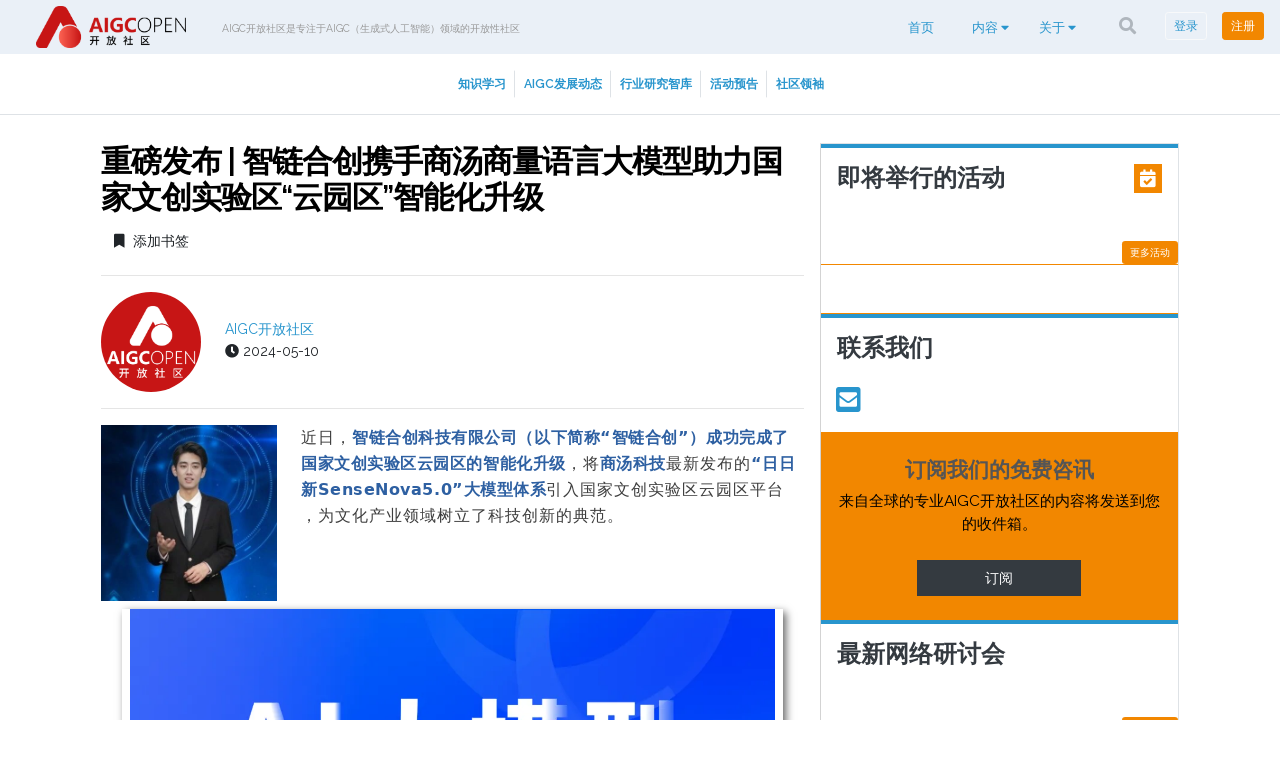

--- FILE ---
content_type: text/html; charset=UTF-8
request_url: https://www.aigcopen.com/content/corporate_news/24668.html
body_size: 16816
content:
<!DOCTYPE html>
<html lang="en">
<head>
    <meta charset="utf-8">
    <meta name="viewport" content="width=device-width, initial-scale=1">
    <meta name="description" content="AIGC开放社区">
	<meta name="keywords" content="AIGC开放社区是专注于AIGC（生成式人工智能）领域的开放性社区" />
    <title>AIGC开放社区</title>
    <link rel="stylesheet" href="https://www.aigcopen.com/wp-content/themes/cxnet/assets/css/cx_app_web.css?id=2023">
    <link rel="stylesheet" href="https://www.aigcopen.com/wp-content/themes/cxnet/assets/css/app_web.css?id=2023">
     <link rel="preload" 
      href="https://www.aigcopen.com/wp-content/themes/cxnet/assets/css/animate.css@3.5.2/animate.min.css"
      as="style"
      onload="this.onload=null;this.rel='stylesheet'"
      integrity="sha384-OHBBOqpYHNsIqQy8hL1U+8OXf9hH6QRxi0+EODezv82DfnZoV7qoHAZDwMwEJvSw"
          crossorigin="anonymous">
    

    <link rel="preload" 
      href="https://www.aigcopen.com/wp-content/themes/cxnet/assets/css/all.css"
      as="style"
      onload="this.onload=null;this.rel='stylesheet'"
      integrity="sha384-+d0P83n9kaQMCwj8F4RJB66tzIwOKmrdb46+porD/OvrJ+37WqIM7UoBtwHO6Nlg"
      crossorigin="anonymous">
     

</head>
<body style="overflow-x:hidden" class="cx ">

            
    	<input type="hidden" name="current_channel_id" value="15" />
	<input type="hidden" name="registration_source" value="" />
	<div class="bg-white">
            <nav id="nav-bar-2" class="navbar navbar-expand-lg navbar-dark bg-cx-accent" style="padding:0 !important;">
            <div class="d-flex align-items-center w-100 px-3">
                <button type="button" id="sidebarCollapse" class="btn d-block d-lg-none" style="z-index:9999">
                    <i class="fa fa-align-justify fa-2x text-cx-secondary"></i>
                </button>
                <a class="navbar-brand" style="padding:2px 0" href="/">
                    <picture>
                    <source media="(min-width: 1200px)" srcset="https://static-img-job.rpa-cn.com/www.open-cx.com/2023/03/20230330074933466.png">
                            <source media="(min-width: 992px)" srcset="https://static-img-job.rpa-cn.com/www.open-cx.com/2023/03/20230330074933466.png">
                            <img src="https://static-img-job.rpa-cn.com/www.open-cx.com/2023/03/20230330074933466.png" alt="AIGC开放社区">
                    </picture>
                </a>
                <div class="pt-3 pb-0 px-3  strap_line" style="width:auto;">
			
                    <p class="channel-strapline-cx" style="font-size:.65rem">AIGC开放社区是专注于AIGC（生成式人工智能）领域的开放性社区</p>
                </div>
           
                <div class="collapse navbar-collapse py-3 py-sm-0 bg-cx-accent d-none d-lg-block" id="main-menu">
                        
    <ul class="menu navbar-nav ml-auto icon-view">
	

												<!-- 修改前 -->
				<!--<li class="nav-item  dropdown mt-1">-->
				<!--	<a href="http://www.aigcopen.com/ " target="_self" class="nav-link">首页 </a>-->
				<!--</li>-->
				
				<li class="nav-item  dropdown mt-1">
					<a href="/" target="_self" class="nav-link">首页 </a>
				</li>
				
												
				<li class="nav-item dropdown mt-1">
                    <a href="" id="68"  data-toggle="dropdown" href="#" aria-haspopup="true" aria-expanded="false">
                        内容 
												<i class="fas fa-caret-down d-none d-md-inline-block"></i>
						                    </a>
					                    <div class="dropdown-menu " aria-labelledby="68">
												<a href="https://www.aigcopen.com/content/interview" target="_self" class="dropdown-item">访谈</a>
                        						<a href="https://www.aigcopen.com/content/article" target="_self" class="dropdown-item">文章</a>
                        						<a href="https://www.aigcopen.com/content/whitepapers" target="_self" class="dropdown-item">白皮书</a>
                        						<a href="https://www.aigcopen.com/content/%e6%bc%94%e7%a4%ba" target="_self" class="dropdown-item">演示</a>
                        						<a href="https://www.aigcopen.com/content/report" target="_self" class="dropdown-item">报告</a>
                                                                                                                                              </div>
																													                </li>
				

												
				<li class="nav-item dropdown mt-1">
                    <a href="" id="7"  data-toggle="dropdown" href="#" aria-haspopup="true" aria-expanded="false">
                        关于 
												<i class="fas fa-caret-down d-none d-md-inline-block"></i>
						                    </a>
					                    <div class="dropdown-menu " aria-labelledby="7">
												<a href="https://www.aigcopen.com/about/contact-us" target="_self" class="dropdown-item">联系我们</a>
                        						<a href="https://www.aigcopen.com/about/team" target="_self" class="dropdown-item">认识团队</a>
                        						<a href="https://www.aigcopen.com/about/contributor" target="_self" class="dropdown-item">贡献者</a>
                        						<a href="https://www.aigcopen.com/about/advisory-committee" target="_self" class="dropdown-item">社区领袖</a>
                        						<a href="https://www.aigcopen.com/about/about-us" target="_self" class="dropdown-item">关于我们</a>
                                                                                                                                              </div>
																													                </li>
				
				
                            
            <li class="nav-item mt-0 mr-0">
				<button type="button" id="channel_Search" data-toggle="modal" data-target="#search_Modal"  class="btn btn-default navbar-btn">
					<span class="fas fa-search" aria-hidden="true" ></span>
				</button>
			</li>
			
			 
			
            <li class="sign-in-sign-up nav-item mt-0 mr-0">
                <a class="btn btn-sm sign-in-journey btn-outline-light"  href="/user/login">登录</a>
            </li>

            <li class="sign-in-sign-up nav-item mt-0 mr-0">
                
				
				<button class="btn btn-sm btn-cx-secondary sign-up-journey text-white" style="cursor: pointer;" data-registration-source="Get Started (Homepage)">注册</button>
            </li>
			 
			
			
    </ul>               
			</div>
            </div>
        </nav>
        <nav id="slideout_sidebar" class="bg-cx-accent d-block d-lg-none">
        <ul class="list-unstyled components">
		
		

					
								<li class=" no-dd">
                    <a href="http://www.aigcopen.com/" target="_self" data-feathr-click-track="true">
					<strong>首页</strong></a>
                </li>
				
					
								<li  >
						<a href=#Content id="68" data-toggle="collapse"  class="dropdown">
							<i class="fa far fa-book fa-2x pr-1" style="font-size:1em"></i>
							<strong>内容</strong>
															<i class="fas fa-caret-down float-right"></i>
													</a>
						
							
						<ul class="collapse list-unstyled" id="Content">
	
												<a href="https://www.aigcopen.com/content/interview" target="_self" class="pl-5">访谈</a>
                        						<a href="https://www.aigcopen.com/content/article" target="_self" class="pl-5">文章</a>
                        						<a href="https://www.aigcopen.com/content/whitepapers" target="_self" class="pl-5">白皮书</a>
                        						<a href="https://www.aigcopen.com/content/%e6%bc%94%e7%a4%ba" target="_self" class="pl-5">演示</a>
                        						<a href="https://www.aigcopen.com/content/report" target="_self" class="pl-5">报告</a>
                        

					</ul>
									</li>

					
								<li  >
						<a href=#About id="7" data-toggle="collapse"  class="dropdown">
							<i class="fa far fa-book fa-2x pr-1" style="font-size:1em"></i>
							<strong>关于</strong>
															<i class="fas fa-caret-down float-right"></i>
													</a>
						
							
						<ul class="collapse list-unstyled" id="About">
	
												<a href="https://www.aigcopen.com/about/contact-us" target="_self" class="pl-5">联系我们</a>
                        						<a href="https://www.aigcopen.com/about/team" target="_self" class="pl-5">认识团队</a>
                        						<a href="https://www.aigcopen.com/about/contributor" target="_self" class="pl-5">贡献者</a>
                        						<a href="https://www.aigcopen.com/about/advisory-committee" target="_self" class="pl-5">社区领袖</a>
                        						<a href="https://www.aigcopen.com/about/about-us" target="_self" class="pl-5">关于我们</a>
                        

					</ul>
									</li>
			

        </ul>
            <div class="custom-search-input">
                <form method="GET" action="/search/">
                <div class="input-group col-md-12 pr-0">
                    <input id="query-input" name="q" type="text" class="search-query form-control" placeholder="搜索" style="padding: 0.375rem 0.75rem;" />
                    <span class="input-group-btn">
                        <button class="input-group-text" style="background: none; border: none; padding: 0.375rem 0.75rem;" id="searchPrepend"><i class="fas fa-search"></i></button>
                    </span>
                </div>
                </form>
            </div>
        </nav>
    </div>
                
                            
                <div class="home-categories-btn col navbar-light text-center py-3 sm-shadow border-bottom"> 
                <div class="d-none d-lg-flex d-xl-flex align-items-stretch justify-content-center">
					  <a href="https://www.aigcopen.com/category/content/experience" class="btn btn-sm px-2 border-right text-cx-secondary rounded-0 align-middle">知识学习</a>
					  <a href="https://www.aigcopen.com/category/content/knowledge_learning" class="btn btn-sm px-2 border-right text-cx-secondary rounded-0 align-middle">AIGC发展动态</a>
					  <a href="https://www.aigcopen.com/category/content/omni-channel" class="btn btn-sm px-2 border-right text-cx-secondary rounded-0 align-middle">行业研究智库</a>
					  <a href="https://www.aigcopen.com/category/content/activity_preview" class="btn btn-sm px-2 border-right text-cx-secondary rounded-0 align-middle">活动预告</a>
										<a href="/about/advisory-committee" class="btn btn-sm px-2 border-right text-cx-secondary rounded-0 align-middle">社区领袖</a>
				</div>
                <div class="d-lg-none d-md-block col">
                    <button class="text-left mobile navbar-toggler col mb-2" type="button" data-toggle="collapse" data-target="#categories" aria-controls="categories" aria-expanded="false" aria-label="Toggle navigation">
                        <span class="small">筛选类别</span><img src="[data-uri]">
                    </button>
					
					
                    <div class="collapse navbar-collapse text-capitalize" id="categories">
												<a href="https://www.aigcopen.com/category/content/experience" class="btn btn-outline-cx-primary btn-block text-cx-secondary rounded-0">知识学习</a>

												<a href="https://www.aigcopen.com/category/content/knowledge_learning" class="btn btn-outline-cx-primary btn-block text-cx-secondary rounded-0">AIGC发展动态</a>

												<a href="https://www.aigcopen.com/category/content/omni-channel" class="btn btn-outline-cx-primary btn-block text-cx-secondary rounded-0">行业研究智库</a>

												<a href="https://www.aigcopen.com/category/content/activity_preview" class="btn btn-outline-cx-primary btn-block text-cx-secondary rounded-0">活动预告</a>

						 
																													</div>
                </div>
            </div>
            			
	<div style="min-height:900px;" class="container-fluid m-0 p-0" id="web-app">
	<div class="row mb-1 bg-gray w-100 no-gutters justify-content-center">
        <div class="col-12 text-center">
                                            </div>
    </div>

<style>
    .page-content img {
        height: auto !important;
    }
</style>
<div style="min-height:900px;" class="container-fluid m-0 p-0" id="web-app">
    <div class="container">
        <div class="row full-width">
            <div class="col-12 text-center">
            </div>
        </div>
        <div class="my-4 row no-gutters px-3">
			<div class="w-100"></div>
			 	
	
	<div class="col-12 col-lg-8 pr-3 position-relative page-content offset-sm-0">
	
				
				
					<h1>重磅发布 | 智链合创携手商汤商量语言大模型助力国家文创实验区“云园区”智能化升级</h1>
					<h2></h2>
																	
								<a class="btn" href="https://www.aigcopen.com/user/login"><i class="fas fa-bookmark mr-2"></i>添加书签</a>
							
					
										                <hr />
                                      <div class="author-info">
                            <div class="media align-items-center">
                                <img width="100" height="100" alt="AIGC开放社区" data-src="https://www.aigcopen.com/wp-content/uploads/2023/05/20230518115326760..png" class="thumbnail rounded-circle border-cx-primary lazy" style="max-width:100px;height:auto;" />
                                                                
                                <div class="media-body ml-4">
                                    <div class="float-left">
                                                                                     
                                                <a href="https://www.aigcopen.com/author/mafei" class="text-cx-secondary">
                                                    AIGC开放社区                                                </a>
                                                <br />
                                                 <span class="text-date d-block mb-1">
                                                <i class="fas fa-clock"></i>
                                                2024-05-10                                            </span>
                                        
                                    </div>
                                    <!--<div class="social-media float-right">
                                        <div class="addthis_inline_share_toolbox"></div>
                                    </div>-->
                                </div>
                            </div>
                        </div>
                                        <hr />
                
						                                    <div class="col p-0">
                                         <img width="600" height="506" data-src="https://static-img-job.rpa-cn.com/www.open-cx.com/2024/05/20240510110326829.jpeg" class="img-fluid mb-2 float-left pr-4 lazy" alt="" title="" style="max-width:200px;height:auto">
                                    </div>
								                
							  
                                                                                                                                <div class="mb-3 content-body">
                                                       
						<div class='wxsyncmain'>
<section powered-by="xiumi.us" style="margin-bottom: 0px;outline: 0px;font-family: system-ui, -apple-system, BlinkMacSystemFont, &quot;Helvetica Neue&quot;, &quot;PingFang SC&quot;, &quot;Hiragino Sans GB&quot;, &quot;Microsoft YaHei UI&quot;, &quot;Microsoft YaHei&quot;, Arial, sans-serif;letter-spacing: 0.544px;text-wrap: wrap;background-color: rgb(255, 255, 255);">
<p style="margin-right: 8px;margin-left: 8px;outline: 0px;text-align: left;line-height: 1.75em;"><span style="outline: 0px;letter-spacing: 1px;"><span style="outline: 0px;font-size: 16px;color: rgb(62, 62, 62);text-align: justify;">近日，</span><strong style="outline: 0px;font-size: 16px;color: rgb(62, 62, 62);letter-spacing: 0.544px;text-align: justify;visibility: visible;"><span style="outline: 0px;color: rgb(46, 96, 162);visibility: visible;"><span style="outline: 0px;">智链合创科技有限公司（以下简称“</span><span class="wx_search_keyword_wrap" style="outline: 0px;color: var(--weui-LINK);cursor: pointer;">智链合创</span><span style="outline: 0px;">”）成功完成了国家文创实验区云园区的智能化升级</span></span></strong><span style="outline: 0px;font-size: 16px;color: rgb(62, 62, 62);text-align: justify;">，将</span><strong style="outline: 0px;font-size: 16px;color: rgb(62, 62, 62);letter-spacing: 0.544px;text-align: justify;visibility: visible;"><span style="outline: 0px;color: rgb(46, 96, 162);visibility: visible;"><span class="wx_search_keyword_wrap" style="outline: 0px;color: var(--weui-LINK);cursor: pointer;">商汤科技</span></span></strong><span style="outline: 0px;font-size: 16px;color: rgb(62, 62, 62);text-align: justify;">最新发布的</span><strong style="outline: 0px;font-size: 16px;color: rgb(62, 62, 62);letter-spacing: 0.544px;text-align: justify;visibility: visible;"><span style="outline: 0px;color: rgb(46, 96, 162);visibility: visible;">“日日新SenseNova5.0”大模型体系</span></strong><span style="outline: 0px;font-size: 16px;color: rgb(62, 62, 62);text-align: justify;">引入国家文创实验区云园区平台 ，为文化产业领域树立了科技创新的典范。</span></span></p>
</section>
<section style="margin-bottom: 0px;padding-right: 25px;padding-left: 25px;outline: 0px;font-family: system-ui, -apple-system, BlinkMacSystemFont, &quot;Helvetica Neue&quot;, &quot;PingFang SC&quot;, &quot;Hiragino Sans GB&quot;, &quot;Microsoft YaHei UI&quot;, &quot;Microsoft YaHei&quot;, Arial, sans-serif;letter-spacing: 0.544px;text-wrap: wrap;background-color: rgb(255, 255, 255);font-size: 14px;color: rgb(62, 62, 62);line-height: 2;visibility: visible;">
<p style="margin-right: 8px;margin-left: 8px;outline: 0px;visibility: visible;line-height: 1.75em;"><br style="outline: 0px;"  /></p>
</section>
<section style="margin: 0.5em 8px;padding-right: 0.5em;padding-left: 0.5em;outline: 0px;font-family: system-ui, -apple-system, BlinkMacSystemFont, &quot;Helvetica Neue&quot;, &quot;PingFang SC&quot;, &quot;Hiragino Sans GB&quot;, &quot;Microsoft YaHei UI&quot;, &quot;Microsoft YaHei&quot;, Arial, sans-serif;letter-spacing: 0.544px;text-wrap: wrap;font-size: 16px;background-color: rgb(255, 255, 255);text-align: center;visibility: visible;line-height: 1.75em;">
<section style="outline: 0px;width: 661px;box-shadow: rgb(102, 102, 102) 0.2em 0.2em 0.5em;display: inline-block;line-height: 0;border-color: white;visibility: visible;height: auto !important;"><img decoding="async" class="rich_pages wxw-img" data-imgfileid="100021652" data-ratio="2.1481481481481484" data-s="300,640"  data-w="1080" style="outline: 0px;vertical-align: middle;width: 645px !important;visibility: visible !important;" src="http://static-img-job.rpa-cn.com/www.open-cx.com/2024/05/20240510110327313.webp"  /></section>
</section>
<section style="margin-right: 8px;margin-bottom: 0px;margin-left: 8px;outline: 0px;font-family: system-ui, -apple-system, BlinkMacSystemFont, &quot;Helvetica Neue&quot;, &quot;PingFang SC&quot;, &quot;Hiragino Sans GB&quot;, &quot;Microsoft YaHei UI&quot;, &quot;Microsoft YaHei&quot;, Arial, sans-serif;letter-spacing: 0.544px;text-wrap: wrap;font-size: 16px;background-color: rgb(255, 255, 255);line-height: 1.75em;"><br style="outline: 0px;"  /></section>
<section style="margin-right: 8px;margin-bottom: 0px;margin-left: 8px;outline: 0px;font-family: system-ui, -apple-system, BlinkMacSystemFont, &quot;Helvetica Neue&quot;, &quot;PingFang SC&quot;, &quot;Hiragino Sans GB&quot;, &quot;Microsoft YaHei UI&quot;, &quot;Microsoft YaHei&quot;, Arial, sans-serif;letter-spacing: 0.544px;text-wrap: wrap;font-size: 16px;background-color: rgb(255, 255, 255);line-height: 1.75em;"><br style="outline: 0px;"  /></section>
<section style="margin-right: 8px;margin-left: 8px;outline: 0px;font-family: system-ui, -apple-system, BlinkMacSystemFont, &quot;Helvetica Neue&quot;, &quot;PingFang SC&quot;, &quot;Hiragino Sans GB&quot;, &quot;Microsoft YaHei UI&quot;, &quot;Microsoft YaHei&quot;, Arial, sans-serif;letter-spacing: 0.544px;text-wrap: wrap;background-color: rgb(255, 255, 255);line-height: 1.75em;">
<section style="margin-top: 10px;margin-bottom: 10px;outline: 0px;font-size: 16px;letter-spacing: 0.544px;display: flex;flex-flow: row;text-align: center;justify-content: center;">
<section style="margin-left: 12px;outline: 0px;display: inline-block;width: auto;vertical-align: top;border-bottom: 2px solid rgb(0, 0, 0);border-bottom-right-radius: 0px;flex: 0 0 auto;align-self: flex-start;min-width: 10%;height: auto;">
<section style="margin-bottom: 15px;outline: 0px;display: flex;flex-flow: row;text-align: left;justify-content: flex-start;transform: translate3d(9px, 0px, 0px);">
<section style="outline: 0px;display: inline-block;vertical-align: bottom;width: auto;min-width: 10%;flex: 0 0 auto;height: auto;align-self: flex-end;background-image: linear-gradient(45deg, rgb(72, 213, 244) 0%, rgb(110, 94, 247) 100%);">
<section style="margin-top: 16px;margin-bottom: -8px;outline: 0px;display: flex;flex-flow: row;justify-content: flex-start;transform: translate3d(-16px, 0px, 0px);">
<section style="padding: 7px;outline: 0px;display: inline-block;width: auto;vertical-align: top;border-style: solid;border-width: 0px 2px;border-color: rgb(0, 0, 0) rgb(62, 62, 62);align-self: flex-start;flex: 0 0 auto;min-width: 10%;height: auto;z-index: auto;">
<section style="margin-top: -12px;margin-bottom: 8px;outline: 0px;text-align: center;">
<section style="outline: 0px;background-color: rgb(62, 62, 62);height: 2px;"><svg viewbox="0 0 1 1" style="float:left;line-height:0;width:0;vertical-align:top;"></svg></section>
</section>
<section style="margin-bottom: 3px;outline: 0px;">
<section style="outline: 0px;font-size: 27px;line-height: 1;letter-spacing: 0px;text-align: justify;">
<p style="outline: 0px;"><span style="outline: 0px;letter-spacing: 1px;"><strong style="outline: 0px;">01</strong></span></p>
</section>
</section>
</section>
</section>
</section>
<section style="outline: 0px;display: inline-block;vertical-align: bottom;width: auto;flex: 100 100 0%;align-self: flex-end;height: auto;">
<section style="outline: 0px;font-size: 17px;color: rgb(0, 0, 0);line-height: 1.8;letter-spacing: 0px;text-align: justify;">
<p style="outline: 0px;"><span style="outline: 0px;letter-spacing: 1px;"><span style="outline: 0px;font-size: 18px;color: rgb(62, 62, 62);"><strong style="outline: 0px;">商汤AI大模型重磅上线</strong></span><strong style="outline: 0px;letter-spacing: 0px;"></strong></span></p>
</section>
</section>
</section>
</section>
</section>
</section>
<section style="margin-bottom: 0px;padding-right: 25px;padding-left: 25px;outline: 0px;font-family: system-ui, -apple-system, BlinkMacSystemFont, &quot;Helvetica Neue&quot;, &quot;PingFang SC&quot;, &quot;Hiragino Sans GB&quot;, &quot;Microsoft YaHei UI&quot;, &quot;Microsoft YaHei&quot;, Arial, sans-serif;letter-spacing: 0.544px;text-wrap: wrap;background-color: rgb(255, 255, 255);font-size: 14px;color: rgb(62, 62, 62);line-height: 2;">
<section style="margin-right: 8px;margin-left: 8px;outline: 0px;line-height: 1.75em;"><br style="outline: 0px;"  /></section>
</section>
<section style="margin-right: 8px;margin-bottom: 0px;margin-left: 8px;outline: 0px;font-family: system-ui, -apple-system, BlinkMacSystemFont, &quot;Helvetica Neue&quot;, &quot;PingFang SC&quot;, &quot;Hiragino Sans GB&quot;, &quot;Microsoft YaHei UI&quot;, &quot;Microsoft YaHei&quot;, Arial, sans-serif;letter-spacing: 0.544px;text-wrap: wrap;background-color: rgb(255, 255, 255);text-align: left;line-height: 1.75em;"><span style="outline: 0px;font-size: 16px;color: rgb(62, 62, 62);text-align: justify;letter-spacing: 1px;">此次升级，商汤科技作为技术合作伙伴，以其领先的AI原创技术和强大的研发实力，为国家文创实验区云园区平台的体验创新提供了智力升级。</span></section>
<section style="margin-right: 8px;margin-bottom: 0px;margin-left: 8px;outline: 0px;font-family: system-ui, -apple-system, BlinkMacSystemFont, &quot;Helvetica Neue&quot;, &quot;PingFang SC&quot;, &quot;Hiragino Sans GB&quot;, &quot;Microsoft YaHei UI&quot;, &quot;Microsoft YaHei&quot;, Arial, sans-serif;letter-spacing: 0.544px;text-wrap: wrap;background-color: rgb(255, 255, 255);text-align: left;line-height: 1.75em;"><span style="outline: 0px;font-size: 16px;color: rgb(62, 62, 62);text-align: justify;letter-spacing: 1px;"><br style="outline: 0px;"  /></span></section>
<section style="margin-right: 8px;margin-bottom: 0px;margin-left: 8px;outline: 0px;font-family: system-ui, -apple-system, BlinkMacSystemFont, &quot;Helvetica Neue&quot;, &quot;PingFang SC&quot;, &quot;Hiragino Sans GB&quot;, &quot;Microsoft YaHei UI&quot;, &quot;Microsoft YaHei&quot;, Arial, sans-serif;letter-spacing: 0.544px;text-wrap: wrap;background-color: rgb(255, 255, 255);text-align: left;line-height: 1.75em;"><span style="outline: 0px;font-size: 16px;color: rgb(62, 62, 62);text-align: justify;letter-spacing: 1px;"><img decoding="async" class="rich_pages wxw-img" data-imgfileid="100021651" data-ratio="0.46944444444444444" data-s="300,640"  data-w="1080" style="outline: 0px;vertical-align: middle;letter-spacing: 0.544px;text-align: center;width: 661px !important;visibility: visible !important;" src="http://static-img-job.rpa-cn.com/www.open-cx.com/2024/05/20240510110329362.webp"  /></span></section>
<section style="margin-right: 8px;margin-bottom: 0px;margin-left: 8px;outline: 0px;font-family: system-ui, -apple-system, BlinkMacSystemFont, &quot;Helvetica Neue&quot;, &quot;PingFang SC&quot;, &quot;Hiragino Sans GB&quot;, &quot;Microsoft YaHei UI&quot;, &quot;Microsoft YaHei&quot;, Arial, sans-serif;letter-spacing: 0.544px;text-wrap: wrap;background-color: rgb(255, 255, 255);text-align: left;line-height: 1.75em;"><br style="outline: 0px;"  /></section>
<section style="margin-right: 8px;margin-bottom: 0px;margin-left: 8px;outline: 0px;font-family: system-ui, -apple-system, BlinkMacSystemFont, &quot;Helvetica Neue&quot;, &quot;PingFang SC&quot;, &quot;Hiragino Sans GB&quot;, &quot;Microsoft YaHei UI&quot;, &quot;Microsoft YaHei&quot;, Arial, sans-serif;letter-spacing: 0.544px;text-wrap: wrap;background-color: rgb(255, 255, 255);text-align: left;line-height: 1.75em;"><span style="outline: 0px;text-align: justify;color: rgb(62, 62, 62);font-size: 16px;letter-spacing: 1px;">本次合作引入的应用产品——商汤商量语言大模型的自然语言能力得益于对大量中文语料的构建，创意写作、推理以及总结能力均大幅提升，相同的中文知识注入后，可以获得更好的理解总结及问答，为内容产业等垂直应用场景提供有力辅助。例如，在创意写作方面，可以打破传统作文的“八股式”写法，将通用知识、新知识融会贯通，实现更开放式的创作。</span></section>
<section style="margin-right: 8px;margin-bottom: 0px;margin-left: 8px;outline: 0px;font-family: system-ui, -apple-system, BlinkMacSystemFont, &quot;Helvetica Neue&quot;, &quot;PingFang SC&quot;, &quot;Hiragino Sans GB&quot;, &quot;Microsoft YaHei UI&quot;, &quot;Microsoft YaHei&quot;, Arial, sans-serif;letter-spacing: 0.544px;text-wrap: wrap;background-color: rgb(255, 255, 255);text-align: left;line-height: 1.75em;"><span style="outline: 0px;text-align: justify;color: rgb(62, 62, 62);font-size: 16px;letter-spacing: 1px;"><br style="outline: 0px;"  /></span></section>
<section style="margin-right: 8px;margin-left: 8px;outline: 0px;font-family: system-ui, -apple-system, BlinkMacSystemFont, &quot;Helvetica Neue&quot;, &quot;PingFang SC&quot;, &quot;Hiragino Sans GB&quot;, &quot;Microsoft YaHei UI&quot;, &quot;Microsoft YaHei&quot;, Arial, sans-serif;letter-spacing: 0.544px;text-wrap: wrap;background-color: rgb(255, 255, 255);font-size: 16px;line-height: 1.75em;">
<section style="outline: 0px;text-align: left;justify-content: flex-start;display: flex;flex-flow: row;">
<section style="outline: 0px;display: inline-block;width: 661px;vertical-align: top;align-self: flex-start;flex: 0 0 auto;">
<section style="outline: 0px;text-align: center;justify-content: center;display: flex;flex-flow: row;">
<section style="outline: 0px;display: inline-block;width: 661px;vertical-align: top;align-self: flex-start;flex: 0 0 auto;height: auto;">
<section style="outline: 0px;display: inline-block;width: 661px;vertical-align: top;overflow-x: auto;">
<section style="outline: 0px;max-width: 300%;overflow: hidden;width: 1983px;">
<section style="outline: 0px;display: inline-block;vertical-align: top;width: 660.99px;">
<section style="margin-top: 10px;margin-bottom: 10px;outline: 0px;line-height: 0;">
<section style="outline: 0px;vertical-align: middle;display: inline-block;line-height: 0;"><img decoding="async" class="rich_pages wxw-img" data-imgfileid="100021655" data-ratio="1.332464146023468" data-s="300,640"  data-type="png" data-w="767" style="outline: 0px;vertical-align: middle;width: 660.99px !important;visibility: visible !important;" src="http://static-img-job.rpa-cn.com/www.open-cx.com/2024/05/20240510110329374.webp"  /></section>
</section>
</section>
<section style="outline: 0px;display: inline-block;vertical-align: top;width: 660.99px;">
<section style="margin-top: 10px;margin-bottom: 10px;outline: 0px;line-height: 0;">
<section style="outline: 0px;vertical-align: middle;display: inline-block;line-height: 0;"><img decoding="async" class="rich_pages wxw-img" data-imgfileid="100021654" data-ratio="1.3346613545816732" data-s="300,640"  data-type="png" data-w="753" style="outline: 0px;vertical-align: middle;width: 660.99px !important;visibility: visible !important;" src="http://static-img-job.rpa-cn.com/www.open-cx.com/2024/05/20240510110330984.webp"  /></section>
</section>
</section>
<section style="outline: 0px;display: inline-block;vertical-align: middle;width: 660.99px;">
<section style="margin-top: 10px;margin-bottom: 10px;outline: 0px;line-height: 0;">
<section style="outline: 0px;vertical-align: middle;display: inline-block;line-height: 0;"><img decoding="async" class="rich_pages wxw-img" data-imgfileid="100021653" data-ratio="1.3360323886639676" data-s="300,640"  data-type="png" data-w="741" style="outline: 0px;vertical-align: middle;width: 660.99px !important;visibility: visible !important;" src="http://static-img-job.rpa-cn.com/www.open-cx.com/2024/05/20240510110332679.webp"  /></section>
</section>
</section>
</section>
</section>
<section style="margin-top: 10px;margin-bottom: 10px;outline: 0px;justify-content: center;display: flex;flex-flow: row;">
<section style="outline: 0px;display: inline-block;vertical-align: middle;width: 66.0938px;line-height: 0;align-self: center;flex: 0 0 auto;">
<section style="outline: 0px;text-align: right;line-height: 0;">
<section style="outline: 0px;vertical-align: middle;display: inline-block;line-height: 0;width: 26.4375px;height: auto;"><svg xmlns="http://www.w3.org/2000/svg" x="0px" y="0px" viewbox="0 0 81.5 81.5" style="width: 100%;" width="100%"><path d="M40.7,0C18.2,0,0,18.2,0,40.7s18.2,40.7,40.7,40.7c22.5,0,40.7-18.2,40.7-40.7S63.2,0,40.7,0z   M54.3,45.6h-17l5.6,5.6c2,2,2,5.4,0,7.4v0c-2,2-5.4,2-7.4,0L21.2,44.4c-2-2-2-5.4,0-7.4l14.1-14.1c2-2,5.4-2,7.4,0c2,2,2,5.4,0,7.4  l-5.9,5.9h17.4c2.6,0,4.7,2.1,4.7,4.7C59,43.4,56.9,45.6,54.3,45.6z" fill="rgb(197,9,29)"></path></svg></section>
</section>
</section>
<section style="outline: 0px;display: inline-block;vertical-align: middle;width: auto;min-width: 10%;flex: 0 0 auto;height: auto;align-self: center;">
<section style="outline: 0px;color: rgb(197, 9, 29);line-height: 1;font-size: 15px;font-family: PingFangSC-light;">
<p style="outline: 0px;"><span style="outline: 0px;letter-spacing: 1px;"><strong style="outline: 0px;">&nbsp; &nbsp;左滑查看教程&nbsp; &nbsp;</strong></span></p>
</section>
</section>
<section style="outline: 0px;display: inline-block;vertical-align: middle;width: 66.0938px;line-height: 0;align-self: center;flex: 0 0 auto;">
<section style="outline: 0px;text-align: right;transform: rotateY(180deg);line-height: 0;">
<section style="outline: 0px;vertical-align: middle;display: inline-block;line-height: 0;width: 26.4375px;height: auto;"><svg xmlns="http://www.w3.org/2000/svg" x="0px" y="0px" viewbox="0 0 81.5 81.5" style="width: 100%;" width="100%"><path d="M40.7,0C18.2,0,0,18.2,0,40.7s18.2,40.7,40.7,40.7c22.5,0,40.7-18.2,40.7-40.7S63.2,0,40.7,0z   M54.3,45.6h-17l5.6,5.6c2,2,2,5.4,0,7.4v0c-2,2-5.4,2-7.4,0L21.2,44.4c-2-2-2-5.4,0-7.4l14.1-14.1c2-2,5.4-2,7.4,0c2,2,2,5.4,0,7.4  l-5.9,5.9h17.4c2.6,0,4.7,2.1,4.7,4.7C59,43.4,56.9,45.6,54.3,45.6z" fill="rgb(197,9,29)"></path></svg></section>
</section>
</section>
</section>
</section>
</section>
<section style="outline: 0px;text-align: justify;">
<p style="outline: 0px;"><br style="outline: 0px;"  /></p>
</section>
</section>
</section>
</section>
<section style="margin-right: 8px;margin-bottom: 0px;margin-left: 8px;outline: 0px;font-family: system-ui, -apple-system, BlinkMacSystemFont, &quot;Helvetica Neue&quot;, &quot;PingFang SC&quot;, &quot;Hiragino Sans GB&quot;, &quot;Microsoft YaHei UI&quot;, &quot;Microsoft YaHei&quot;, Arial, sans-serif;letter-spacing: 0.544px;text-wrap: wrap;background-color: rgb(255, 255, 255);text-align: left;line-height: 1.75em;"><span style="outline: 0px;font-size: 16px;color: rgb(62, 62, 62);text-align: justify;letter-spacing: 1px;"><strong style="outline: 0px;letter-spacing: 0.544px;"><span style="outline: 0px;color: rgb(46, 96, 162);">目前，</span></strong><strong style="outline: 0px;letter-spacing: 0.544px;"><span style="outline: 0px;color: rgb(46, 96, 162);">用户将在国家文创实验区云园区平台上享受到全新的国产AI大模型体验。</span></strong><span style="outline: 0px;">并且，</span><strong style="outline: 0px;letter-spacing: 0.544px;"><span style="outline: 0px;color: rgb(46, 96, 162);">平台免费公开向各园区、企业、白领使用</span></strong><span style="outline: 0px;">，为人们带来更加智能化、高效化的服务体验。</span></span></section>
<section style="margin-right: 8px;margin-bottom: 0px;margin-left: 8px;outline: 0px;font-family: system-ui, -apple-system, BlinkMacSystemFont, &quot;Helvetica Neue&quot;, &quot;PingFang SC&quot;, &quot;Hiragino Sans GB&quot;, &quot;Microsoft YaHei UI&quot;, &quot;Microsoft YaHei&quot;, Arial, sans-serif;letter-spacing: 0.544px;text-wrap: wrap;background-color: rgb(255, 255, 255);text-align: left;line-height: 1.75em;"><span style="outline: 0px;font-size: 16px;color: rgb(62, 62, 62);text-align: justify;letter-spacing: 1px;"><br style="outline: 0px;"  /></span></section>
<section style="margin-right: 8px;margin-bottom: 0px;margin-left: 8px;outline: 0px;font-family: system-ui, -apple-system, BlinkMacSystemFont, &quot;Helvetica Neue&quot;, &quot;PingFang SC&quot;, &quot;Hiragino Sans GB&quot;, &quot;Microsoft YaHei UI&quot;, &quot;Microsoft YaHei&quot;, Arial, sans-serif;letter-spacing: 0.544px;text-wrap: wrap;background-color: rgb(255, 255, 255);text-align: center;line-height: 1.75em;"><span style="outline: 0px;font-size: 13px;letter-spacing: 1px;">点击下方图片进入国家文创实验区云园区，免费体验全新国产AI大模型！</span></section>
<section style="margin-right: 8px;margin-bottom: 0px;margin-left: 8px;outline: 0px;font-family: system-ui, -apple-system, BlinkMacSystemFont, &quot;Helvetica Neue&quot;, &quot;PingFang SC&quot;, &quot;Hiragino Sans GB&quot;, &quot;Microsoft YaHei UI&quot;, &quot;Microsoft YaHei&quot;, Arial, sans-serif;letter-spacing: 0.544px;text-wrap: wrap;background-color: rgb(255, 255, 255);line-height: 1.75em;"><a class="weapp_image_link js_weapp_entry js_wx_tap_highlight" data-miniprogram-appid="wxf6e3acfdf68bed66" data-miniprogram-applink="#小程序://云园区/uluojXQb3EbmDKp" data-miniprogram-path="pages/index/index" data-miniprogram-nickname="国家文化产业创新实验区云园区" data-miniprogram-type="image" data-miniprogram-imageurl="http://mmbiz.qpic.cn/sz_mmbiz_png/2mBJV0B4EgkcyUJKlAsklGxial2l5Sb9hWJicIUKx6rOOULnn4sVvLf86ib1VYt9AMZ12o2Ajqo7QBLickc8HG1oYA/0?wx_fmt=png" data-miniprogram-servicetype="" style="outline: 0px;color: var(--weui-LINK);cursor: pointer;user-select: none;" href=""><img decoding="async" class="rich_pages wxw-img" data-imgfileid="100021656" data-ratio="0.31296296296296294" data-s="300,640"  data-type="png" data-w="1080" style="outline: 0px;border-width: 0px;border-style: initial;border-color: initial;visibility: visible !important;width: 627px !important;" src="http://static-img-job.rpa-cn.com/www.open-cx.com/2024/05/20240510110333939.webp"  /></a></section>
<section style="margin-right: 8px;margin-bottom: 0px;margin-left: 8px;outline: 0px;font-family: system-ui, -apple-system, BlinkMacSystemFont, &quot;Helvetica Neue&quot;, &quot;PingFang SC&quot;, &quot;Hiragino Sans GB&quot;, &quot;Microsoft YaHei UI&quot;, &quot;Microsoft YaHei&quot;, Arial, sans-serif;letter-spacing: 0.544px;text-wrap: wrap;background-color: rgb(255, 255, 255);line-height: 1.75em;"><br style="outline: 0px;"  /></section>
<section style="margin-right: 8px;margin-bottom: 0px;margin-left: 8px;outline: 0px;font-family: system-ui, -apple-system, BlinkMacSystemFont, &quot;Helvetica Neue&quot;, &quot;PingFang SC&quot;, &quot;Hiragino Sans GB&quot;, &quot;Microsoft YaHei UI&quot;, &quot;Microsoft YaHei&quot;, Arial, sans-serif;letter-spacing: 0.544px;text-wrap: wrap;background-color: rgb(255, 255, 255);line-height: 1.75em;"><br style="outline: 0px;"  /></section>
<section style="margin-right: 8px;margin-bottom: 0px;margin-left: 8px;outline: 0px;font-family: system-ui, -apple-system, BlinkMacSystemFont, &quot;Helvetica Neue&quot;, &quot;PingFang SC&quot;, &quot;Hiragino Sans GB&quot;, &quot;Microsoft YaHei UI&quot;, &quot;Microsoft YaHei&quot;, Arial, sans-serif;letter-spacing: 0.544px;text-wrap: wrap;background-color: rgb(255, 255, 255);text-align: left;line-height: 1.75em;">
<section style="margin-top: 10px;margin-bottom: 10px;outline: 0px;font-size: 16px;letter-spacing: 0.544px;display: flex;flex-flow: row;text-align: center;justify-content: center;">
<section style="margin-left: 12px;outline: 0px;display: inline-block;width: auto;vertical-align: top;border-bottom: 2px solid rgb(0, 0, 0);border-bottom-right-radius: 0px;flex: 0 0 auto;align-self: flex-start;min-width: 10%;height: auto;">
<section style="margin-bottom: 15px;outline: 0px;display: flex;flex-flow: row;text-align: left;justify-content: flex-start;transform: translate3d(9px, 0px, 0px);">
<section style="outline: 0px;display: inline-block;vertical-align: bottom;width: auto;min-width: 10%;flex: 0 0 auto;height: auto;align-self: flex-end;background-image: linear-gradient(45deg, rgb(72, 213, 244) 0%, rgb(110, 94, 247) 100%);">
<section style="margin-top: 16px;margin-bottom: -8px;outline: 0px;display: flex;flex-flow: row;justify-content: flex-start;transform: translate3d(-16px, 0px, 0px);">
<section style="padding: 7px;outline: 0px;display: inline-block;width: auto;vertical-align: top;border-style: solid;border-width: 0px 2px;border-color: rgb(0, 0, 0) rgb(62, 62, 62);align-self: flex-start;flex: 0 0 auto;min-width: 10%;height: auto;z-index: auto;">
<section style="margin-top: -12px;margin-bottom: 8px;outline: 0px;text-align: center;">
<section style="outline: 0px;background-color: rgb(62, 62, 62);height: 2px;"><svg viewbox="0 0 1 1" style="float:left;line-height:0;width:0;vertical-align:top;"></svg></section>
</section>
<section style="margin-bottom: 3px;outline: 0px;">
<section style="outline: 0px;font-size: 27px;line-height: 1;letter-spacing: 0px;text-align: justify;">
<p style="outline: 0px;"><span style="outline: 0px;letter-spacing: 1px;"><strong style="outline: 0px;">02</strong></span></p>
</section>
</section>
</section>
</section>
</section>
<section style="outline: 0px;display: inline-block;vertical-align: bottom;width: auto;flex: 100 100 0%;align-self: flex-end;height: auto;">
<section style="outline: 0px;font-size: 17px;color: rgb(0, 0, 0);line-height: 1.8;letter-spacing: 0px;text-align: justify;">
<p style="outline: 0px;"><span style="outline: 0px;letter-spacing: 1px;"><span style="outline: 0px;font-size: 18px;color: rgb(62, 62, 62);"><strong style="outline: 0px;"><span style="outline: 0px;">全新推出商汤</span><span class="wx_search_keyword_wrap" style="outline: 0px;color: var(--weui-LINK);cursor: pointer;">AIGC</span><span style="outline: 0px;">数字人</span></strong></span><strong style="outline: 0px;letter-spacing: 0px;"></strong></span></p>
</section>
</section>
</section>
</section>
</section>
</section>
<section style="margin-bottom: 0px;padding-right: 25px;padding-left: 25px;outline: 0px;font-family: system-ui, -apple-system, BlinkMacSystemFont, &quot;Helvetica Neue&quot;, &quot;PingFang SC&quot;, &quot;Hiragino Sans GB&quot;, &quot;Microsoft YaHei UI&quot;, &quot;Microsoft YaHei&quot;, Arial, sans-serif;letter-spacing: 0.544px;text-wrap: wrap;background-color: rgb(255, 255, 255);font-size: 14px;color: rgb(62, 62, 62);line-height: 2;">
<section style="margin-right: 8px;margin-left: 8px;outline: 0px;line-height: 1.75em;"><br style="outline: 0px;"  /></section>
</section>
<section style="margin: 0.5em 8px;padding-right: 0.5em;padding-left: 0.5em;outline: 0px;font-family: system-ui, -apple-system, BlinkMacSystemFont, &quot;Helvetica Neue&quot;, &quot;PingFang SC&quot;, &quot;Hiragino Sans GB&quot;, &quot;Microsoft YaHei UI&quot;, &quot;Microsoft YaHei&quot;, Arial, sans-serif;letter-spacing: 0.544px;text-wrap: wrap;font-size: 16px;background-color: rgb(255, 255, 255);text-align: center;line-height: 1.75em;">
<section style="outline: 0px;width: 661px;box-shadow: rgb(102, 102, 102) 0.2em 0.2em 0.5em;display: inline-block;line-height: 0;border-color: white;height: auto !important;"><img decoding="async" class="rich_pages wxw-img" data-imgfileid="100021659" data-ratio="1.3692307692307693" data-s="300,640"  data-w="390" style="outline: 0px;vertical-align: middle;width: 645px !important;visibility: visible !important;" src="http://static-img-job.rpa-cn.com/www.open-cx.com/2024/05/20240510110333627.webp"  /></section>
</section>
<section style="margin-right: 8px;margin-bottom: 0px;margin-left: 8px;padding-right: 25px;padding-left: 25px;outline: 0px;font-family: system-ui, -apple-system, BlinkMacSystemFont, &quot;Helvetica Neue&quot;, &quot;PingFang SC&quot;, &quot;Hiragino Sans GB&quot;, &quot;Microsoft YaHei UI&quot;, &quot;Microsoft YaHei&quot;, Arial, sans-serif;letter-spacing: 0.544px;text-wrap: wrap;background-color: rgb(255, 255, 255);font-size: 14px;color: rgb(62, 62, 62);line-height: 1.75em;"><br style="outline: 0px;"  /></section>
<section style="margin-right: 8px;margin-bottom: 0px;margin-left: 8px;outline: 0px;font-family: system-ui, -apple-system, BlinkMacSystemFont, &quot;Helvetica Neue&quot;, &quot;PingFang SC&quot;, &quot;Hiragino Sans GB&quot;, &quot;Microsoft YaHei UI&quot;, &quot;Microsoft YaHei&quot;, Arial, sans-serif;letter-spacing: 0.544px;text-wrap: wrap;background-color: rgb(255, 255, 255);text-align: left;line-height: 1.75em;"><span style="outline: 0px;font-size: 16px;color: rgb(62, 62, 62);text-align: justify;letter-spacing: 1px;">此外，国家文创实验区云园区还全新推出了政策资讯服务AIGC数字人，这一创新服务通过运用先进的人工智能技术，通过商汤如影AI数字人每周播报的生动形式，为国家文创实验区云园区平台上的文化园区和企业提供和整理最新的政策信息，实现了政策上传下达的高效化、精准化。在帮助园区与企业及时了解和把握政策动态，提升园区的综合竞争力的同时，也为文化产业的快速发展提供了有力支持。</span></section>
<section style="margin-right: 8px;margin-bottom: 0px;margin-left: 8px;outline: 0px;font-family: system-ui, -apple-system, BlinkMacSystemFont, &quot;Helvetica Neue&quot;, &quot;PingFang SC&quot;, &quot;Hiragino Sans GB&quot;, &quot;Microsoft YaHei UI&quot;, &quot;Microsoft YaHei&quot;, Arial, sans-serif;letter-spacing: 0.544px;text-wrap: wrap;background-color: rgb(255, 255, 255);text-align: left;line-height: 1.75em;"><span style="outline: 0px;color: rgb(62, 62, 62);font-size: 14px;letter-spacing: 1px;"><br style="outline: 0px;"  /></span></section>
<section style="margin-right: 8px;margin-bottom: 0px;margin-left: 8px;outline: 0px;font-family: system-ui, -apple-system, BlinkMacSystemFont, &quot;Helvetica Neue&quot;, &quot;PingFang SC&quot;, &quot;Hiragino Sans GB&quot;, &quot;Microsoft YaHei UI&quot;, &quot;Microsoft YaHei&quot;, Arial, sans-serif;letter-spacing: 0.544px;text-wrap: wrap;background-color: rgb(255, 255, 255);text-align: center;line-height: 1.75em;"><span style="outline: 0px;font-size: 16px;color: rgb(62, 62, 62);text-align: justify;letter-spacing: 1px;"><img decoding="async" class="rich_pages wxw-img" data-backh="364" data-backw="546" data-imgfileid="100021658" data-ratio="0.6666666666666666" data-s="300,640"  data-w="1080" style="outline: 0px;vertical-align: middle;letter-spacing: 0.544px;text-align: center;width: 546px !important;visibility: visible !important;" src="http://static-img-job.rpa-cn.com/www.open-cx.com/2024/05/20240510110334450.webp"  /></span></section>
<section style="margin-right: 8px;margin-bottom: 0px;margin-left: 8px;outline: 0px;font-family: system-ui, -apple-system, BlinkMacSystemFont, &quot;Helvetica Neue&quot;, &quot;PingFang SC&quot;, &quot;Hiragino Sans GB&quot;, &quot;Microsoft YaHei UI&quot;, &quot;Microsoft YaHei&quot;, Arial, sans-serif;letter-spacing: 0.544px;text-wrap: wrap;background-color: rgb(255, 255, 255);color: rgb(62, 62, 62);font-size: 14px;line-height: 1.75em;"><span style="outline: 0px;font-size: 16px;letter-spacing: 1px;"><br style="outline: 0px;"  /></span></section>
<section style="margin-right: 8px;margin-bottom: 0px;margin-left: 8px;outline: 0px;font-family: system-ui, -apple-system, BlinkMacSystemFont, &quot;Helvetica Neue&quot;, &quot;PingFang SC&quot;, &quot;Hiragino Sans GB&quot;, &quot;Microsoft YaHei UI&quot;, &quot;Microsoft YaHei&quot;, Arial, sans-serif;letter-spacing: 0.544px;text-wrap: wrap;background-color: rgb(255, 255, 255);color: rgb(62, 62, 62);font-size: 14px;line-height: 1.75em;"><span style="outline: 0px;font-size: 16px;letter-spacing: 1px;">同时，除了与商汤科技的合作外，智链合创自身也在积极研发AIGC创新技术，未来，也会将其应用于ICS（智链）智慧园区综合管理系统上，助力智慧园区行业的科技水平迈上新台阶。<br style="outline: 0px;"  /></span></section>
<section style="margin-right: 8px;margin-bottom: 0px;margin-left: 8px;outline: 0px;font-family: system-ui, -apple-system, BlinkMacSystemFont, &quot;Helvetica Neue&quot;, &quot;PingFang SC&quot;, &quot;Hiragino Sans GB&quot;, &quot;Microsoft YaHei UI&quot;, &quot;Microsoft YaHei&quot;, Arial, sans-serif;letter-spacing: 0.544px;text-wrap: wrap;background-color: rgb(255, 255, 255);color: rgb(62, 62, 62);font-size: 14px;line-height: 1.75em;"><br style="outline: 0px;"  /></section>
<section style="margin-right: 8px;margin-bottom: 0px;margin-left: 8px;outline: 0px;font-family: system-ui, -apple-system, BlinkMacSystemFont, &quot;Helvetica Neue&quot;, &quot;PingFang SC&quot;, &quot;Hiragino Sans GB&quot;, &quot;Microsoft YaHei UI&quot;, &quot;Microsoft YaHei&quot;, Arial, sans-serif;letter-spacing: 0.544px;text-wrap: wrap;background-color: rgb(255, 255, 255);color: rgb(62, 62, 62);font-size: 14px;line-height: 1.75em;"><span style="outline: 0px;letter-spacing: 1px;"><span style="outline: 0px;font-size: 16px;">站在这个科技变革的节点上，未来园区正逐步成为一个充满智慧与创新的科技高地。未来已来，科技，不仅将改变园区的工作方式，更将引领我们走向一个更加美好的未来。智链合创也将继续深耕行业，共同开启智能化、高效化的园区新篇章！</span></span></section>
<section style="margin-bottom: 0px;padding-right: 25px;padding-left: 25px;outline: 0px;font-family: system-ui, -apple-system, BlinkMacSystemFont, &quot;Helvetica Neue&quot;, &quot;PingFang SC&quot;, &quot;Hiragino Sans GB&quot;, &quot;Microsoft YaHei UI&quot;, &quot;Microsoft YaHei&quot;, Arial, sans-serif;letter-spacing: 0.544px;text-wrap: wrap;background-color: rgb(255, 255, 255);font-size: 14px;color: rgb(62, 62, 62);line-height: 2;">
<section style="margin-right: 8px;margin-left: 8px;outline: 0px;line-height: 1.75em;"><br style="outline: 0px;"  /></section>
</section>
<section style="margin-bottom: 0px;outline: 0px;font-family: system-ui, -apple-system, BlinkMacSystemFont, &quot;Helvetica Neue&quot;, &quot;PingFang SC&quot;, &quot;Hiragino Sans GB&quot;, &quot;Microsoft YaHei UI&quot;, &quot;Microsoft YaHei&quot;, Arial, sans-serif;letter-spacing: 0.544px;text-wrap: wrap;background-color: rgb(255, 255, 255);font-size: 16px;">
<section style="outline: 0px;text-align: left;justify-content: flex-start;display: flex;flex-flow: row;">
<section style="outline: 0px;display: inline-block;width: 677px;vertical-align: top;align-self: flex-start;flex: 0 0 auto;">
<section style="outline: 0px;text-align: center;justify-content: center;display: flex;flex-flow: row;">
<section style="margin-right: 10px;outline: 0px;display: inline-block;vertical-align: middle;width: auto;flex: 100 100 0%;height: auto;align-self: center;border-width: 0px;">
<section style="outline: 0px;">
<section style="outline: 0px;background-color: rgb(190, 45, 57);height: 1px;"><svg viewbox="0 0 1 1" style="float:left;line-height:0;width:0;vertical-align:top;"></svg></section>
</section>
</section>
<section style="outline: 0px;display: inline-block;vertical-align: top;width: auto;flex: 0 0 0%;height: auto;line-height: 0;z-index: 3;">
<section style="outline: 0px;text-align: left;">
<section style="outline: 0px;display: inline-block;width: 16px;height: 16px;vertical-align: top;overflow: hidden;background-color: rgba(255, 255, 255, 0);border-width: 1px;border-radius: 26px;border-style: solid;border-color: rgb(190, 45, 57);"><svg viewbox="0 0 1 1" style="float:left;line-height:0;width:0;vertical-align:top;"></svg></section>
</section>
</section>
<section style="margin-left: -8px;outline: 0px;display: inline-block;vertical-align: top;width: auto;flex: 0 0 0%;height: auto;line-height: 0;">
<section style="outline: 0px;text-align: left;">
<section style="outline: 0px;display: inline-block;width: 16px;height: 16px;vertical-align: top;overflow: hidden;background-color: rgba(190, 45, 57, 0.5);border-width: 0px;border-radius: 26px;border-style: none;border-color: rgb(62, 62, 62);"><svg viewbox="0 0 1 1" style="float:left;line-height:0;width:0;vertical-align:top;"></svg></section>
</section>
</section>
</section>
<section style="margin-top: 10px;margin-bottom: 10px;outline: 0px;text-align: center;line-height: 0;">
<section style="outline: 0px;vertical-align: middle;display: inline-block;line-height: 0;border-width: 0px;border-radius: 10px;border-style: none;border-color: rgb(62, 62, 62);overflow: hidden;width: 677px;height: auto;"><img decoding="async" class="rich_pages wxw-img" data-imgfileid="100021657" data-ratio="0.48148148148148145" data-s="300,640"  data-type="jpeg" data-w="1080" style="outline: 0px;vertical-align: middle;width: 677px !important;visibility: visible !important;" src="http://static-img-job.rpa-cn.com/www.open-cx.com/2024/05/20240510110336246.webp"  /></section>
</section>
</section>
</section>
</section>
<p style="display: none;"><mp-style-type data-value="3"></mp-style-type></p>
<blockquote>
<p>本篇文章来源于微信公众号:                 AIGC开放社区              </p>
</blockquote>
</div>
 
                        
						  
                        <div id="comments-manager">
                            <comments-manager post_id="24668" :user="{}" :channel_user='[]'></comments-manager>
                        </div>
                            
                </div>
                                    
                

            </div>

  

                           
 <div class="col-12 col-lg-4">
		<div id="sidebar-content" class="bg-channel-grey border-left border-right border-top">
			<div class="upcoming-events px-0 pb-5 border-bottom border-cx-secondary position-relative">
			<h2 class="p-3 mb-2 font-weight-bold text-dark border-cx-primary">
				即将举行的活动
				<div class="icon bg-cx-secondary float-right p-6">
					<i class="fas fa-calendar-check fa-xs float-right text-white"></i>
				</div>
			</h2>
    <div class="col-12 p-0">
		
  
        </div>
    <a href="/events/webinar/?filter_type=88" class="bg-cx-secondary text-white btn-sm">更多活动</a>
</div>

			<div class="py-4 border-bottom border-cx-secondary">
															
			</div>
							<div class="upcoming-events px-0 pb-3 border-bottom border-cx-secondary position-relative">
    <h2 class="p-3 mb-2 font-weight-bold text-dark border-cx-primary">
        联系我们
    </h2>
    <div class="col-12 text-left">
        <!--<a aria-label="Linkedin" href="http://www.aigcopen.com/about/about-us" target="_blankET" class="text-cx-secondary"><i class="fab fa-linkedin fa-2x">&nbsp;</i></a>
        <a aria-label="Facebook" href="http://www.aigcopen.com/about/about-us" target="_blank" class="text-cx-secondary"><i class="fab fa-facebook-square fa-2x">&nbsp; </i></a>
        <a aria-label="Twitter" href="http://www.aigcopen.com/about/about-us" target="_blank" class="text-cx-secondary"><i class="fab fa-twitter-square fa-2x">&nbsp; </i></a>
		<a aria-label="Rss" href="/rss-feeds" class="text-cx-secondary"><i class="fa fa-rss-square fa-2x">&nbsp;</i></a>
		-->
        <a aria-label="Email" href="mailto:guozhenggang@aigcopen.com" class="text-cx-secondary"><i class="fa fa-envelope-square fa-2x">&nbsp;</i></a>
        
    </div>
</div>
			
										
			<div class="upcoming-events px-0 pb-5 border-bottom border-cx-secondary position-relative">

			<div class="text-white">
    <div class="col-12 text-center py-4 newsletter bg-cx-secondary text-white">
        <h3 class="font-weight-bold">订阅我们的免费咨讯</h3>
        <p class="mb-4">来自全球的专业AIGC开放社区的内容将发送到您的收件箱。</p>
        <button class="btn btn-dark sign-up-journey-newsletter newsletter-send rounded-0 w-50" id="newsletter-send" data-registration-source="Newsletter Right Full Membership">订阅</button>
    </div>
</div>
 
     <h2 class="p-3 mb-2 font-weight-bold text-dark border-cx-primary">
        最新网络研讨会
    </h2>

    <div class="col-12 p-0">
         
        
       
        
        </div>
    <a href="/events/webinar/?cat=75" class="bg-cx-secondary text-white btn-sm">更多内容</a>

    </div>			
			<div class="py-4 border-bottom border-cx-secondary">
	</div>
			
				
	</div>
</div>

 

                             
        </div>
    </div>
    <div class="container mb-4">
            <div class="mb-4 pb-3 border-bottom">
                <h4 class="mb-0">推荐</h4>
            </div>

            <div id="recommended" class="carousel slide" data-ride="carousel">
                <div class="carousel-inner" role="listbox" aria-label="recommended">
				
										<div class="carousel-item active" role="option">
						<div class="card-deck">
								
							<div class="card">
								<div class="text-center bg-cx-accent" style="height: 160px;">
									<div class="h-100 d-inline-block">
										<a href="https://www.aigcopen.com/content/experience/2176.html"> <img  class="img-fluid mx-auto" style="object-fit: cover; object-position: center; width: 260px;  height: 160px;" src="https://static-img-job.rpa-cn.com/www.open-cx.com/2023/04/20230402002309437.jpeg"  alt="CX Network"> </a>
									</div>
								</div>

								<div class="card-body">
									<a href="https://www.aigcopen.com/content/experience/2176.html" class="text-dark font-weight-bold">玩转Stable Diffusion、Lora和Controlnet，带你从零开始部署自己的AI画图服务</a>
								</div>

								<div class="card-footer">
									<small class="text-muted">
										<span class="text-date">
											<i class="fas fa-clock"></i> 2023-04-01																																								<br><em>&nbsp;<a href="https://www.aigcopen.com/author/mafei" class="text-cx-secondary">AIGC开放社区</a></em>
																																								</span>
									</small>
								</div>
							</div>
							
							<div class="card">
								<div class="text-center bg-cx-accent" style="height: 160px;">
									<div class="h-100 d-inline-block">
										<a href="https://www.aigcopen.com/content/experience/2157.html"> <img  class="img-fluid mx-auto" style="object-fit: cover; object-position: center; width: 260px;  height: 160px;" src="https://static-img-job.rpa-cn.com/www.open-cx.com/2023/04/20230401051912874.jpg"  alt="CX Network"> </a>
									</div>
								</div>

								<div class="card-body">
									<a href="https://www.aigcopen.com/content/experience/2157.html" class="text-dark font-weight-bold">玩转Stable Diffusion、Lora和Controlnet，带你从零开始部署自己的AI画图服务 | Stable开放社区公开课</a>
								</div>

								<div class="card-footer">
									<small class="text-muted">
										<span class="text-date">
											<i class="fas fa-clock"></i> 2023-04-01																																								<br><em>&nbsp;<a href="https://www.aigcopen.com/author/mafei" class="text-cx-secondary">AIGC开放社区</a></em>
																																								</span>
									</small>
								</div>
							</div>
							
							<div class="card">
								<div class="text-center bg-cx-accent" style="height: 160px;">
									<div class="h-100 d-inline-block">
										<a href="https://www.aigcopen.com/content/experience/2218.html"> <img  class="img-fluid mx-auto" style="object-fit: cover; object-position: center; width: 260px;  height: 160px;" src="https://static-img-job.rpa-cn.com/www.open-cx.com/2023/04/20230402002737176.jpeg"  alt="CX Network"> </a>
									</div>
								</div>

								<div class="card-body">
									<a href="https://www.aigcopen.com/content/experience/2218.html" class="text-dark font-weight-bold">倒计时1天|玩转Stable Diffusion、Lora和Controlnet，带你从零开始部署自己的AI画图服务</a>
								</div>

								<div class="card-footer">
									<small class="text-muted">
										<span class="text-date">
											<i class="fas fa-clock"></i> 2023-04-01																																								<br><em>&nbsp;<a href="https://www.aigcopen.com/author/mafei" class="text-cx-secondary">AIGC开放社区</a></em>
																																								</span>
									</small>
								</div>
							</div>
																							
						</div>
					</div>
					
					  
						
						
										
										
									</div>
				
			
            <a aria-label="recommended-carousel-control-prev" class="carousel-control-prev text-cx-secondary d-none d-md-flex" href="#recommended" role="button" data-slide="prev" style="width: 30px; left: -50px;">
                <span class="border-cx-secondary" style="font-size: 3em;" aria-hidden="true"><</span>
            </a>
            <a aria-label="recommended-carousel-control-next" class="carousel-control-next text-cx-secondary d-none d-md-flex" href="#recommended" role="button" data-slide="next" style="width: 30px; right: -50px;">
                <span class="border-cx-secondary" style="font-size: 3em;" aria-hidden="true">></span>
            </a>
		        </div>
    </div>
       
        
    <div class="row full-width">
        <div class="col-12 text-center"></div>
    </div>
		
					
		<div class="modal fade top" id="search_Modal" tabindex="-1" role="dialog" aria-labelledby="myModalLabel"
aria-hidden="true" data-backdrop="true">
    <div class="modal-dialog modal-frame modal-top modal-notify modal-info modal-lg" role="document">
        <div class="modal-content">
            <div class="modal-body">
                <div class="modal-header position-relative w-100 d-flex">
                    <button type="button" class="close position-absolute" data-dismiss="modal" aria-label="Close"><span aria-hidden="true">&times;</span></button>
                </div>
                <div class="custom-search-input d-none d-lg-inline-block">
                    <form method="GET" action="/search/">
                        <div class="input-group col-md-12 pr-0">
                            <input id="query-input" name="q" type="text" class="search-query form-control" placeholder="搜索" style="padding: 0.375rem 0.75rem;" />
                            <span class="input-group-btn mt-2">
                                <button class="input-group-text" style="background: none; border: none; padding: 0.375rem 0.75rem;" id="searchPrepend"><i class="fas fa-search"></i></button>
                            </span>
                        </div>
                    </form>
                </div>
            </div>
        </div>
    </div>
</div>		
		<div class="modal fade" id="subscribeModal" tabindex="-1" role="dialog" aria-labelledby="subscribeModalTitle" aria-hidden="true">
    <div class="modal-dialog modal-lg" role="document">
        <div class="modal-content">
            <div class="modal-body text-center text-light py-0" style="background-color: #222222;">
                <div class="row">
                    <div class="col-12 col-sm-6 popup-img-bg">

                    </div>
                    <div class="col-12 col-sm-6 pt-2">
                        <div class="col-12">
                            <button type="button" class="close text-white" data-dismiss="modal" aria-label="Close">
                                <i class="fa fa-times small" aria-hidden="true"></i>
                            </button>
                            <div class="clearfix"></div>
                        </div>

                        <div class="email col-12 py-3">
                            <p class="text-white"><strong>Become a <span class="text-info">Member</span> today!</strong></p>
                            <h4>PLEASE ENTER YOUR EMAIL TO JOIN FOR </h4>
                            <form action="/register/email?ty-pej" method="post">
                              <input type="hidden" name="_token" value="JTEvyooAEKsXY00EM5VSqmM8Munnu1EEtqMpI4ge">
                              
                                <div class="form-group col-12 mb-1">
                                    <input type="text" name="email" class="form-control text-center rounded-0" placeholder="商务邮件" required value="" />
                                </div>
                                <div class="form-group col-12">
                                    <button type="submit" class="btn btn-info btn-block rounded-0 text-uppercase">Subscribe</button>
                                </div>
                            </form>
                            <p>
                                <small class="small_login text-white">
                                    Already an IQPC Community Member?<br>
                                    <a href="https://www.cxnetwork.com/user/login?ty-ps" class="top_signin text-info">Sign in Here</a> or <a href="https://www.cxnetwork.com/user/password/reset" class="top_forgot text-info">Forgot Password</a><br>
                                    Sign up now and get FREE access to our extensive library of reports, infographics, whitepapers, webinars and online events from the world’s foremost thought leaders.
                                </small>
                            </p>

                            <p class="small text-white">We respect your privacy, by clicking 'Subscribe' you will receive our e-newsletter, including information on Podcasts, Webinars, event discounts, 
online learning opportunities and agree to our User Agreement. You have the right to object. For further information on how we process and monitor 
your personal data click <a href="https://www.iqpc.com/privacy-policy" target="_blank">here</a>. You can 
<a href="https://www.iqpc.com/privacy-policy" target="_blank">unsubscribe</a> at any time.</p>
                        </div>
                    </div>
                </div>
            </div>
        </div>
    </div>
</div>	</div>
<!--script type="text/javascript" src="//s7.addthis.com/js/300/addthis_widget.js#pubid=ra-58c98c10e9fe273b"></script-->  
<div class="bg-black text-white pb-4">
	<div class="sub-footer container" style="max-width: 1300px;">
        <div class="col-12 py-3">
            <div class="row">
                <div class=" col-12 col-lg-4 my-3 pb-2">
                   <h4 class="text-white border-bottom border-cx-secondary text-uppercase">AIGC开放社区</h4>
                    <ul class="community mt-3">
					
											<li class="list-group-item border-0 bg-transparent m-0 p-0"><a class="text-white" href="https://www.aigcopen.com/about/contact-us" data-feathr-click-track="true">联系我们</a></li>
                    						<li class="list-group-item border-0 bg-transparent m-0 p-0"><a class="text-white" href="https://www.aigcopen.com/about/team" data-feathr-click-track="true">认识团队</a></li>
                    						<li class="list-group-item border-0 bg-transparent m-0 p-0"><a class="text-white" href="https://www.aigcopen.com/about/contributor" data-feathr-click-track="true">贡献者</a></li>
                    						<li class="list-group-item border-0 bg-transparent m-0 p-0"><a class="text-white" href="https://www.aigcopen.com/about/advisory-committee" data-feathr-click-track="true">社区领袖</a></li>
                    						<li class="list-group-item border-0 bg-transparent m-0 p-0"><a class="text-white" href="https://www.aigcopen.com/about/about-us" data-feathr-click-track="true">关于我们</a></li>
                    					</ul>
                </div>
				
                <div class="col-12 col-lg-4 pb-2 my-3">
                    <div class="row support">
                        
                        <div class="col-lg-12 my-3">
                            <h4 class="text-white border-bottom border-cx-secondary text-uppercase">加入 AIGC开放社区</h4>
                            <div id="join-text" class="mt-3">
								<p>AIGCOPEN开放社区是专注于AIGC（生成式人工智能）领域的社区，关注包括微软、OpenAI ChatGPT、百度文心一言、科大讯飞星火、华为盘古等大语言模型（LLM）的发展应用和落地，以及国内LLM的发展和市场&学术研究。社区秉承共享、开放的理念，期待与大家一起共建！</p>
							</div>
							 
                            <a class="font-weight-bold text-cx-secondary sign-up-journey" href="#">立即注册！</a>
							                        </div>
                    </div>
                </div>
				
                <div class="col-12 col-lg-4 pb-2">
                    
                </div>
            </div>
        </div>
    </div>

    <div class="footer container-fluid border-top border-cx-secondary">
        
        <div class="col-12 text-center pt-3">
            <div class="row mt-3">
				<div class="col-12 col-lg-2 text-center pb-2">
				    					<a href="/" target="_blank"><img loading="lazy" height="60" class="" src="https://static-img-job.rpa-cn.com/www.open-cx.com/2023/04/20230405140930566.png" alt="AIGC开放社区"></a>
									</div>
				<div class="col-12 col-lg-8 pb-2 page-content">
                    <a href="https://beian.miit.gov.cn/shouye.html">京ICP备19023145号-10</a>
				</div>
				<div class="col-12 col-lg-2 text-center text-white pb-2">
				    
					<ul class="social-media-icons list-inline">
						<!--<li class="list-inline-item"><a aria-label="Linkedin" href="http://www.aigcopen.com/about/about-us" target="_blank"><i class="fab fa-qq fa-2x text-white">&nbsp;</i></a></li>
						<li class="list-inline-item"><a aria-label="Twitter" href="http://www.aigcopen.com/about/about-us" target="_blank"><i class="fab fa-weibo fa-2x text-white">&nbsp; </i></a></li>
						<li class="list-inline-item"><a aria-label="RSS" href="/rss-feeds"><i class="fa fa-rss-square fa-2x text-white">&nbsp;</i></a></li>-->
						
						<li class="list-inline-item"><a aria-label="Facebook" href="http://www.aigcopen.com/about/about-us" target="_blank"><i class="fab fa-weixin fa-2x text-white">&nbsp; </i></a></li>
						
						<li class="list-inline-item"><a aria-label="Email" href="mailto:guozhenggang@aigcopen.com"><i class="fa fa-envelope-square fa-2x text-white">&nbsp;</i></a></li>
						
					</ul>
				</div>
			</div>
        </div>
    </div><!-- end footer -->


    </div>		
		<div class="modal fade top" id="search_Modal" tabindex="-1" role="dialog" aria-labelledby="myModalLabel"
aria-hidden="true" data-backdrop="true">
    <div class="modal-dialog modal-frame modal-top modal-notify modal-info modal-lg" role="document">
        <div class="modal-content">
            <div class="modal-body">
                <div class="modal-header position-relative w-100 d-flex">
                    <button type="button" class="close position-absolute" data-dismiss="modal" aria-label="Close"><span aria-hidden="true">&times;</span></button>
                </div>
                <div class="custom-search-input d-none d-lg-inline-block">
                    <form method="GET" action="/search/">
                        <div class="input-group col-md-12 pr-0">
                            <input id="query-input" name="q" type="text" class="search-query form-control" placeholder="搜索" style="padding: 0.375rem 0.75rem;" />
                            <span class="input-group-btn mt-2">
                                <button class="input-group-text" style="background: none; border: none; padding: 0.375rem 0.75rem;" id="searchPrepend"><i class="fas fa-search"></i></button>
                            </span>
                        </div>
                    </form>
                </div>
            </div>
        </div>
    </div>
</div>		

	<div id="user-sign-in-sign-up">
		
		<user-sign-in-sign-up
		 
			:user-email="''"
		 	
			:channel='{"name":"AIGC开放社区","system_name":"cx","email":"guozhenggang@aigcopen.com","online_event_email":null}'
			:countries='[{"_id":1,"name":"\u963f\u5c14\u5df4\u5c3c\u4e9a"},{"_id":2,"name":"\u5b89\u9053\u5c14"},{"_id":3,"name":"\u5b89\u54e5\u62c9"},{"_id":4,"name":"\u963f\u6839\u5ef7"},{"_id":5,"name":"\u4e9a\u7f8e\u5c3c\u4e9a"},{"_id":6,"name":"\u6fb3\u5927\u5229\u4e9a"},{"_id":7,"name":"\u5965\u5730\u5229"},{"_id":8,"name":"\u963f\u585e\u62dc\u7586"},{"_id":9,"name":"\u5df4\u6797"},{"_id":10,"name":"\u5b5f\u52a0\u62c9\u56fd"},{"_id":11,"name":"\u6bd4\u5229\u65f6"},{"_id":12,"name":"\u767e\u6155\u5927"},{"_id":13,"name":"\u4e0d\u4e39"},{"_id":14,"name":"\u73bb\u5229\u7ef4\u4e9a"},{"_id":15,"name":"\u5df4\u897f"},{"_id":16,"name":"\u6587\u83b1"},{"_id":17,"name":"\u4fdd\u52a0\u5229\u4e9a"},{"_id":18,"name":"\u5e03\u57fa\u7eb3\u6cd5\u7d22"},{"_id":19,"name":"\u52a0\u62ff\u5927"},{"_id":20,"name":"\u667a\u5229"},{"_id":21,"name":"\u4e2d\u56fd"},{"_id":22,"name":"\u54e5\u4f26\u6bd4\u4e9a"},{"_id":23,"name":"\u54e5\u65af\u8fbe\u9ece\u52a0"},{"_id":24,"name":"\u53e4\u5df4"},{"_id":25,"name":"\u585e\u6d66\u8def\u65af"},{"_id":26,"name":"\u6377\u514b\u5171\u548c\u56fd"},{"_id":27,"name":"\u4e39\u9ea6"},{"_id":28,"name":"\u591a\u7c73\u5c3c\u52a0\u5171\u548c\u56fd"},{"_id":29,"name":"\u5384\u74dc\u591a\u5c14"},{"_id":30,"name":"\u8428\u5c14\u74e6\u591a"},{"_id":31,"name":"\u7231\u6c99\u5c3c\u4e9a"},{"_id":32,"name":"\u57c3\u53ca"},{"_id":33,"name":"\u82ac\u5170"},{"_id":34,"name":"\u6cd5\u56fd"},{"_id":35,"name":"\u5fb7\u56fd"},{"_id":36,"name":"\u52a0\u7eb3"},{"_id":37,"name":"\u5e0c\u814a"},{"_id":38,"name":"\u5371\u5730\u9a6c\u62c9"},{"_id":39,"name":"\u51e0\u5185\u4e9a"},{"_id":40,"name":"\u572d\u4e9a\u90a3"},{"_id":41,"name":"\u6d77\u5730"},{"_id":42,"name":"\u6d2a\u90fd\u62c9\u65af"},{"_id":43,"name":"\u5308\u7259\u5229"},{"_id":44,"name":"\u51b0\u5c9b"},{"_id":45,"name":"\u5370\u5ea6"},{"_id":46,"name":"\u5370\u5ea6\u5c3c\u897f\u4e9a"},{"_id":47,"name":"\u4f0a\u6717"},{"_id":48,"name":"\u4f0a\u62c9\u514b"},{"_id":49,"name":"\u7231\u5c14\u5170"},{"_id":50,"name":"\u4ee5\u8272\u5217"},{"_id":51,"name":"\u610f\u5927\u5229"},{"_id":52,"name":"\u7259\u4e70\u52a0"},{"_id":53,"name":"\u65e5\u672c"},{"_id":54,"name":"\u7ea6\u65e6"},{"_id":55,"name":"\u54c8\u8428\u514b\u65af\u5766"},{"_id":56,"name":"\u80af\u5c3c\u4e9a"},{"_id":57,"name":"\u97e9\u56fd"},{"_id":58,"name":"\u79d1\u5a01\u7279"},{"_id":59,"name":"\u5409\u5c14\u5409\u65af\u65af\u5766"},{"_id":60,"name":"\u8001\u631d"},{"_id":61,"name":"\u62c9\u8131\u7ef4\u4e9a"},{"_id":62,"name":"\u9ece\u5df4\u5ae9"},{"_id":63,"name":"\u5229\u6bd4\u91cc\u4e9a"},{"_id":64,"name":"\u5229\u6bd4\u4e9a"},{"_id":65,"name":"\u5217\u652f\u6566\u58eb\u767b"},{"_id":66,"name":"\u7acb\u9676\u5b9b"},{"_id":67,"name":"\u5362\u68ee\u5821"},{"_id":68,"name":"\u9a6c\u8fbe\u52a0\u65af\u52a0"},{"_id":69,"name":"\u9a6c\u62c9\u7ef4"},{"_id":70,"name":"\u9a6c\u6765\u897f\u4e9a"},{"_id":71,"name":"\u9a6c\u5c14\u4ee3\u592b"},{"_id":72,"name":"\u9a6c\u91cc"},{"_id":73,"name":"\u6bdb\u91cc\u6c42\u65af"},{"_id":74,"name":"\u58a8\u897f\u54e5"},{"_id":75,"name":"\u6469\u5c14\u591a\u74e6"},{"_id":76,"name":"\u8499\u53e4"},{"_id":77,"name":"\u8499\u7279\u585e\u62c9\u7279"},{"_id":78,"name":"\u6469\u6d1b\u54e5"},{"_id":79,"name":"\u7f05\u7538"},{"_id":80,"name":"\u7eb3\u7c73\u6bd4\u4e9a"},{"_id":81,"name":"\u5c3c\u6cca\u5c14"},{"_id":82,"name":"\u8377\u5170"},{"_id":83,"name":"\u65b0\u897f\u5170"},{"_id":84,"name":"\u5c3c\u52a0\u62c9\u74dc"},{"_id":85,"name":"\u5c3c\u65e5\u5c14"},{"_id":86,"name":"\u632a\u5a01"},{"_id":87,"name":"\u5df4\u57fa\u65af\u5766"},{"_id":88,"name":"\u8461\u8404\u7259"},{"_id":89,"name":"\u6ce2\u591a\u9ece\u5404"},{"_id":90,"name":"\u5361\u5854\u5c14"},{"_id":91,"name":"\u7f57\u9a6c\u5c3c\u4e9a"},{"_id":92,"name":"\u4fc4\u7f57\u65af"},{"_id":93,"name":"\u5723\u5362\u897f\u4e9a"},{"_id":94,"name":"\u5723\u6587\u68ee\u7279\u548c\u683c\u6797\u7eb3\u4e01\u65af"},{"_id":95,"name":"\u8428\u6469\u4e9a"},{"_id":96,"name":"\u585e\u5c14\u7ef4\u4e9a"},{"_id":97,"name":"\u585e\u820c\u5c14"},{"_id":98,"name":"\u65b0\u52a0\u5761"},{"_id":99,"name":"\u65af\u6d1b\u4f10\u514b"},{"_id":100,"name":"\u65af\u6d1b\u6587\u5c3c\u4e9a"},{"_id":101,"name":"\u7d22\u9a6c\u91cc"},{"_id":102,"name":"\u5357\u975e"},{"_id":103,"name":"\u897f\u73ed\u7259"},{"_id":104,"name":"\u65af\u91cc\u5170\u5361"},{"_id":105,"name":"\u82cf\u4e39"},{"_id":106,"name":"\u82cf\u91cc\u5357"},{"_id":107,"name":"\u745e\u5178"},{"_id":108,"name":"\u745e\u58eb"},{"_id":109,"name":"\u53d9\u5229\u4e9a"},{"_id":110,"name":"\u5854\u5409\u514b\u65af\u5766"},{"_id":111,"name":"\u6cf0\u56fd"},{"_id":112,"name":"\u591a\u54e5"},{"_id":113,"name":"\u571f\u8033\u5176"},{"_id":114,"name":"\u4e4c\u5e72\u8fbe"},{"_id":115,"name":"\u4e4c\u514b\u5170"},{"_id":116,"name":"\u963f\u62c9\u4f2f\u8054\u5408\u914b\u957f\u56fd"},{"_id":117,"name":"\u82f1\u56fd"},{"_id":118,"name":"\u7f8e\u56fd"},{"_id":119,"name":"\u4e4c\u62c9\u572d"},{"_id":120,"name":"\u4e4c\u5179\u522b\u514b\u65af\u5766"},{"_id":121,"name":"\u59d4\u5185\u745e\u62c9"},{"_id":122,"name":"\u8d8a\u5357"},{"_id":123,"name":"\u4e5f\u95e8"},{"_id":124,"name":"\u6d25\u5df4\u5e03\u97e6"}]'
			:states='[{"_id":1,"name":"\u963f\u5c14\u5df4\u5c3c\u4e9a"},{"_id":2,"name":"\u5b89\u9053\u5c14"},{"_id":3,"name":"\u5b89\u54e5\u62c9"},{"_id":4,"name":"\u963f\u6839\u5ef7"},{"_id":5,"name":"\u4e9a\u7f8e\u5c3c\u4e9a"},{"_id":6,"name":"\u6fb3\u5927\u5229\u4e9a"},{"_id":7,"name":"\u5965\u5730\u5229"},{"_id":8,"name":"\u963f\u585e\u62dc\u7586"},{"_id":9,"name":"\u5df4\u6797"},{"_id":10,"name":"\u5b5f\u52a0\u62c9\u56fd"},{"_id":11,"name":"\u6bd4\u5229\u65f6"},{"_id":12,"name":"\u767e\u6155\u5927"},{"_id":13,"name":"\u4e0d\u4e39"},{"_id":14,"name":"\u73bb\u5229\u7ef4\u4e9a"},{"_id":15,"name":"\u5df4\u897f"},{"_id":16,"name":"\u6587\u83b1"},{"_id":17,"name":"\u4fdd\u52a0\u5229\u4e9a"},{"_id":18,"name":"\u5e03\u57fa\u7eb3\u6cd5\u7d22"},{"_id":19,"name":"\u52a0\u62ff\u5927"},{"_id":20,"name":"\u667a\u5229"},{"_id":21,"name":"\u4e2d\u56fd"},{"_id":22,"name":"\u54e5\u4f26\u6bd4\u4e9a"},{"_id":23,"name":"\u54e5\u65af\u8fbe\u9ece\u52a0"},{"_id":24,"name":"\u53e4\u5df4"},{"_id":25,"name":"\u585e\u6d66\u8def\u65af"},{"_id":26,"name":"\u6377\u514b\u5171\u548c\u56fd"},{"_id":27,"name":"\u4e39\u9ea6"},{"_id":28,"name":"\u591a\u7c73\u5c3c\u52a0\u5171\u548c\u56fd"},{"_id":29,"name":"\u5384\u74dc\u591a\u5c14"},{"_id":30,"name":"\u8428\u5c14\u74e6\u591a"},{"_id":31,"name":"\u7231\u6c99\u5c3c\u4e9a"},{"_id":32,"name":"\u57c3\u53ca"},{"_id":33,"name":"\u82ac\u5170"},{"_id":34,"name":"\u6cd5\u56fd"},{"_id":35,"name":"\u5fb7\u56fd"},{"_id":36,"name":"\u52a0\u7eb3"},{"_id":37,"name":"\u5e0c\u814a"},{"_id":38,"name":"\u5371\u5730\u9a6c\u62c9"},{"_id":39,"name":"\u51e0\u5185\u4e9a"},{"_id":40,"name":"\u572d\u4e9a\u90a3"},{"_id":41,"name":"\u6d77\u5730"},{"_id":42,"name":"\u6d2a\u90fd\u62c9\u65af"},{"_id":43,"name":"\u5308\u7259\u5229"},{"_id":44,"name":"\u51b0\u5c9b"},{"_id":45,"name":"\u5370\u5ea6"},{"_id":46,"name":"\u5370\u5ea6\u5c3c\u897f\u4e9a"},{"_id":47,"name":"\u4f0a\u6717"},{"_id":48,"name":"\u4f0a\u62c9\u514b"},{"_id":49,"name":"\u7231\u5c14\u5170"},{"_id":50,"name":"\u4ee5\u8272\u5217"},{"_id":51,"name":"\u610f\u5927\u5229"},{"_id":52,"name":"\u7259\u4e70\u52a0"},{"_id":53,"name":"\u65e5\u672c"},{"_id":54,"name":"\u7ea6\u65e6"},{"_id":55,"name":"\u54c8\u8428\u514b\u65af\u5766"},{"_id":56,"name":"\u80af\u5c3c\u4e9a"},{"_id":57,"name":"\u97e9\u56fd"},{"_id":58,"name":"\u79d1\u5a01\u7279"},{"_id":59,"name":"\u5409\u5c14\u5409\u65af\u65af\u5766"},{"_id":60,"name":"\u8001\u631d"},{"_id":61,"name":"\u62c9\u8131\u7ef4\u4e9a"},{"_id":62,"name":"\u9ece\u5df4\u5ae9"},{"_id":63,"name":"\u5229\u6bd4\u91cc\u4e9a"},{"_id":64,"name":"\u5229\u6bd4\u4e9a"},{"_id":65,"name":"\u5217\u652f\u6566\u58eb\u767b"},{"_id":66,"name":"\u7acb\u9676\u5b9b"},{"_id":67,"name":"\u5362\u68ee\u5821"},{"_id":68,"name":"\u9a6c\u8fbe\u52a0\u65af\u52a0"},{"_id":69,"name":"\u9a6c\u62c9\u7ef4"},{"_id":70,"name":"\u9a6c\u6765\u897f\u4e9a"},{"_id":71,"name":"\u9a6c\u5c14\u4ee3\u592b"},{"_id":72,"name":"\u9a6c\u91cc"},{"_id":73,"name":"\u6bdb\u91cc\u6c42\u65af"},{"_id":74,"name":"\u58a8\u897f\u54e5"},{"_id":75,"name":"\u6469\u5c14\u591a\u74e6"},{"_id":76,"name":"\u8499\u53e4"},{"_id":77,"name":"\u8499\u7279\u585e\u62c9\u7279"},{"_id":78,"name":"\u6469\u6d1b\u54e5"},{"_id":79,"name":"\u7f05\u7538"},{"_id":80,"name":"\u7eb3\u7c73\u6bd4\u4e9a"},{"_id":81,"name":"\u5c3c\u6cca\u5c14"},{"_id":82,"name":"\u8377\u5170"},{"_id":83,"name":"\u65b0\u897f\u5170"},{"_id":84,"name":"\u5c3c\u52a0\u62c9\u74dc"},{"_id":85,"name":"\u5c3c\u65e5\u5c14"},{"_id":86,"name":"\u632a\u5a01"},{"_id":87,"name":"\u5df4\u57fa\u65af\u5766"},{"_id":88,"name":"\u8461\u8404\u7259"},{"_id":89,"name":"\u6ce2\u591a\u9ece\u5404"},{"_id":90,"name":"\u5361\u5854\u5c14"},{"_id":91,"name":"\u7f57\u9a6c\u5c3c\u4e9a"},{"_id":92,"name":"\u4fc4\u7f57\u65af"},{"_id":93,"name":"\u5723\u5362\u897f\u4e9a"},{"_id":94,"name":"\u5723\u6587\u68ee\u7279\u548c\u683c\u6797\u7eb3\u4e01\u65af"},{"_id":95,"name":"\u8428\u6469\u4e9a"},{"_id":96,"name":"\u585e\u5c14\u7ef4\u4e9a"},{"_id":97,"name":"\u585e\u820c\u5c14"},{"_id":98,"name":"\u65b0\u52a0\u5761"},{"_id":99,"name":"\u65af\u6d1b\u4f10\u514b"},{"_id":100,"name":"\u65af\u6d1b\u6587\u5c3c\u4e9a"},{"_id":101,"name":"\u7d22\u9a6c\u91cc"},{"_id":102,"name":"\u5357\u975e"},{"_id":103,"name":"\u897f\u73ed\u7259"},{"_id":104,"name":"\u65af\u91cc\u5170\u5361"},{"_id":105,"name":"\u82cf\u4e39"},{"_id":106,"name":"\u82cf\u91cc\u5357"},{"_id":107,"name":"\u745e\u5178"},{"_id":108,"name":"\u745e\u58eb"},{"_id":109,"name":"\u53d9\u5229\u4e9a"},{"_id":110,"name":"\u5854\u5409\u514b\u65af\u5766"},{"_id":111,"name":"\u6cf0\u56fd"},{"_id":112,"name":"\u591a\u54e5"},{"_id":113,"name":"\u571f\u8033\u5176"},{"_id":114,"name":"\u4e4c\u5e72\u8fbe"},{"_id":115,"name":"\u4e4c\u514b\u5170"},{"_id":116,"name":"\u963f\u62c9\u4f2f\u8054\u5408\u914b\u957f\u56fd"},{"_id":117,"name":"\u82f1\u56fd"},{"_id":118,"name":"\u7f8e\u56fd"},{"_id":119,"name":"\u4e4c\u62c9\u572d"},{"_id":120,"name":"\u4e4c\u5179\u522b\u514b\u65af\u5766"},{"_id":121,"name":"\u59d4\u5185\u745e\u62c9"},{"_id":122,"name":"\u8d8a\u5357"},{"_id":123,"name":"\u4e5f\u95e8"},{"_id":124,"name":"\u6d25\u5df4\u5e03\u97e6"}]'
			:content='{"_id":24668,"is_upcoming":"true","hide_sponsor_disclaimer":"false","recording_url":"","name":"\u91cd\u78c5\u53d1\u5e03 | \u667a\u94fe\u5408\u521b\u643a\u624b\u5546\u6c64\u5546\u91cf\u8bed\u8a00\u5927\u6a21\u578b\u52a9\u529b\u56fd\u5bb6\u6587\u521b\u5b9e\u9a8c\u533a\u201c\u4e91\u56ed\u533a\u201d\u667a\u80fd\u5316\u5347\u7ea7","questions":[],"content_type_name":"Article","industry":{"_id":1,"name":1,"updated_at":1,"created_at":1,"image":1,"my_account_enabled":1,"vertical_id":1,"website":1},"bant_disabled":0,"sponsorship_disclaimer":"","sponsorship_disclaimer_text":"","sponsorship_disclaimer_checkbox_disabled":0,"ext_treat_id":"","file_attachment":"","ingo_enabled":"","ingo_activator_id":""}'
						>
		</user-sign-in-sign-up>
	</div>
    
        
        <script src="https://www.aigcopen.com/wp-content/themes/cxnet/assets/js/app_web_new.js?id=2023"></script>
    <script>
      document.querySelector('#sidebarCollapse').addEventListener("click", (event) => {
        document.querySelector('#slideout_sidebar').classList.toggle('active');
      });
    </script>
	 	<script src="https://www.aigcopen.com/wp-content/themes/cxnet/assets/js/content-detail.js?id=2023"></script>
	 	  </body>
</html>

--- FILE ---
content_type: text/css
request_url: https://www.aigcopen.com/wp-content/themes/cxnet/assets/css/app_web.css?id=2023
body_size: 8699
content:
@import url(https://fonts.googleapis.com/css?family=Raleway:300,400,500,600,700,800,900);@import url(https://fonts.googleapis.com/css2?family=Lato&display=swap);fieldset[disabled] .multiselect{pointer-events:none}.multiselect__spinner{position:absolute;right:1px;top:1px;width:48px;height:35px;background:#fff;display:block}.multiselect__spinner:after,.multiselect__spinner:before{position:absolute;content:"";top:50%;left:50%;margin:-8px 0 0 -8px;width:16px;height:16px;border-radius:100%;border:2px solid transparent;border-top-color:#41b883;-webkit-box-shadow:0 0 0 1px transparent;box-shadow:0 0 0 1px transparent}.multiselect__spinner:before{-webkit-animation:spinning 2.4s cubic-bezier(.41,.26,.2,.62);animation:spinning 2.4s cubic-bezier(.41,.26,.2,.62);-webkit-animation-iteration-count:infinite;animation-iteration-count:infinite}.multiselect__spinner:after{-webkit-animation:spinning 2.4s cubic-bezier(.51,.09,.21,.8);animation:spinning 2.4s cubic-bezier(.51,.09,.21,.8);-webkit-animation-iteration-count:infinite;animation-iteration-count:infinite}.multiselect__loading-enter-active,.multiselect__loading-leave-active{-webkit-transition:opacity .4s ease-in-out;transition:opacity .4s ease-in-out;opacity:1}.multiselect__loading-enter,.multiselect__loading-leave-active{opacity:0}.multiselect,.multiselect__input,.multiselect__single{font-family:inherit;font-size:16px;-ms-touch-action:manipulation;touch-action:manipulation}.multiselect{-webkit-box-sizing:content-box;box-sizing:content-box;display:block;position:relative;width:100%;min-height:40px;text-align:left;color:#35495e}.multiselect *{-webkit-box-sizing:border-box;box-sizing:border-box}.multiselect:focus{outline:none}.multiselect--disabled{background:#ededed;pointer-events:none;opacity:.6}.multiselect--active{z-index:50}.multiselect--active:not(.multiselect--above) .multiselect__current,.multiselect--active:not(.multiselect--above) .multiselect__input,.multiselect--active:not(.multiselect--above) .multiselect__tags{border-bottom-left-radius:0;border-bottom-right-radius:0}.multiselect--active .multiselect__select{-webkit-transform:rotate(180deg);transform:rotate(180deg)}.multiselect--above.multiselect--active .multiselect__current,.multiselect--above.multiselect--active .multiselect__input,.multiselect--above.multiselect--active .multiselect__tags{border-top-left-radius:0;border-top-right-radius:0}.multiselect__input,.multiselect__single{position:relative;display:inline-block;min-height:20px;line-height:20px;border:none;border-radius:5px;background:#fff;padding:0 0 0 5px;width:100%;-webkit-transition:border .1s ease;transition:border .1s ease;-webkit-box-sizing:border-box;box-sizing:border-box;margin-bottom:8px;vertical-align:top}.multiselect__input:-ms-input-placeholder{color:#35495e}.multiselect__input::-webkit-input-placeholder{color:#35495e}.multiselect__input::-moz-placeholder{color:#35495e}.multiselect__input::-ms-input-placeholder{color:#35495e}.multiselect__input::placeholder{color:#35495e}.multiselect__tag~.multiselect__input,.multiselect__tag~.multiselect__single{width:auto}.multiselect__input:hover,.multiselect__single:hover{border-color:#cfcfcf}.multiselect__input:focus,.multiselect__single:focus{border-color:#a8a8a8;outline:none}.multiselect__single{padding-left:5px;margin-bottom:8px}.multiselect__tags-wrap{display:inline}.multiselect__tags{min-height:40px;display:block;padding:8px 40px 0 8px;border-radius:5px;border:1px solid #e8e8e8;background:#fff;font-size:14px}.multiselect__tag{position:relative;display:inline-block;padding:4px 26px 4px 10px;border-radius:5px;margin-right:10px;color:#fff;line-height:1;background:#41b883;margin-bottom:5px;white-space:nowrap;overflow:hidden;max-width:100%;text-overflow:ellipsis}.multiselect__tag-icon{cursor:pointer;margin-left:7px;position:absolute;right:0;top:0;bottom:0;font-weight:700;font-style:normal;width:22px;text-align:center;line-height:22px;-webkit-transition:all .2s ease;transition:all .2s ease;border-radius:5px}.multiselect__tag-icon:after{content:"\D7";color:#266d4d;font-size:14px}.multiselect__tag-icon:focus,.multiselect__tag-icon:hover{background:#369a6e}.multiselect__tag-icon:focus:after,.multiselect__tag-icon:hover:after{color:#fff}.multiselect__current{min-height:40px;overflow:hidden;padding:8px 30px 0 12px;white-space:nowrap;border-radius:5px;border:1px solid #e8e8e8}.multiselect__current,.multiselect__select{line-height:16px;-webkit-box-sizing:border-box;box-sizing:border-box;display:block;margin:0;text-decoration:none;cursor:pointer}.multiselect__select{position:absolute;width:40px;height:38px;right:1px;top:1px;padding:4px 8px;text-align:center;-webkit-transition:-webkit-transform .2s ease;transition:-webkit-transform .2s ease;transition:transform .2s ease;transition:transform .2s ease,-webkit-transform .2s ease}.multiselect__select:before{position:relative;right:0;top:65%;color:#999;margin-top:4px;border-color:#999 transparent transparent;border-style:solid;border-width:5px 5px 0;content:""}.multiselect__placeholder{color:#adadad;display:inline-block;margin-bottom:10px;padding-top:2px}.multiselect--active .multiselect__placeholder{display:none}.multiselect__content-wrapper{position:absolute;display:block;background:#fff;width:100%;max-height:240px;overflow:auto;border:1px solid #e8e8e8;border-top:none;border-bottom-left-radius:5px;border-bottom-right-radius:5px;z-index:50;-webkit-overflow-scrolling:touch}.multiselect__content{list-style:none;display:inline-block;padding:0;margin:0;min-width:100%;vertical-align:top}.multiselect--above .multiselect__content-wrapper{bottom:100%;border-bottom-left-radius:0;border-bottom-right-radius:0;border-top-left-radius:5px;border-top-right-radius:5px;border-bottom:none;border-top:1px solid #e8e8e8}.multiselect__content::webkit-scrollbar{display:none}.multiselect__element{display:block}.multiselect__option{display:block;padding:12px;min-height:40px;line-height:16px;text-decoration:none;text-transform:none;vertical-align:middle;position:relative;cursor:pointer;white-space:nowrap}.multiselect__option:after{top:0;right:0;position:absolute;line-height:40px;padding-right:12px;padding-left:20px;font-size:13px}.multiselect__option--highlight{background:#41b883;outline:none;color:#fff}.multiselect__option--highlight:after{content:attr(data-select);background:#41b883;color:#fff}.multiselect__option--selected{background:#f3f3f3;color:#35495e;font-weight:700}.multiselect__option--selected:after{content:attr(data-selected);color:silver}.multiselect__option--selected.multiselect__option--highlight{background:#ff6a6a;color:#fff}.multiselect__option--selected.multiselect__option--highlight:after{background:#ff6a6a;content:attr(data-deselect);color:#fff}.multiselect--disabled .multiselect__current,.multiselect--disabled .multiselect__select{background:#ededed;color:#a6a6a6}.multiselect__option--disabled{background:#ededed!important;color:#a6a6a6!important;cursor:text;pointer-events:none}.multiselect__option--group{background:#ededed;color:#35495e}.multiselect__option--group.multiselect__option--highlight{background:#35495e;color:#fff}.multiselect__option--group.multiselect__option--highlight:after{background:#35495e}.multiselect__option--disabled.multiselect__option--highlight{background:#dedede}.multiselect__option--group-selected.multiselect__option--highlight{background:#ff6a6a;color:#fff}.multiselect__option--group-selected.multiselect__option--highlight:after{background:#ff6a6a;content:attr(data-deselect);color:#fff}.multiselect-enter-active,.multiselect-leave-active{-webkit-transition:all .15s ease;transition:all .15s ease}.multiselect-enter,.multiselect-leave-active{opacity:0}.multiselect__strong{margin-bottom:8px;line-height:20px;display:inline-block;vertical-align:top}[dir=rtl] .multiselect{text-align:right}[dir=rtl] .multiselect__select{right:auto;left:1px}[dir=rtl] .multiselect__tags{padding:8px 8px 0 40px}[dir=rtl] .multiselect__content{text-align:right}[dir=rtl] .multiselect__option:after{right:auto;left:0}[dir=rtl] .multiselect__clear{right:auto;left:12px}[dir=rtl] .multiselect__spinner{right:auto;left:1px}@-webkit-keyframes spinning{0%{-webkit-transform:rotate(0);transform:rotate(0)}to{-webkit-transform:rotate(2turn);transform:rotate(2turn)}}@keyframes spinning{0%{-webkit-transform:rotate(0);transform:rotate(0)}to{-webkit-transform:rotate(2turn);transform:rotate(2turn)}}.h2,.h3,.h4,.h5,h2,h3,h4,h5,h6{font-weight:500;color:#555;line-height:1.2}.h1,h1{font-weight:600;color:#000;font-size:1.8em;line-height:1.2;margin-top:0;letter-spacing:-1px}.h2,h2{font-size:1.5em;margin-top:0}.loaded h3{font-size:1.4em}.h3,h3{font-size:1.2em;margin-top:0}.h4,h4{font-size:1.1em;margin-top:0}.h5,h5{font-size:1em;margin-top:0}.h6,h6{font-size:.85em;margin-top:0}@media (min-width:992px){.h1,h1{font-size:2em}.h2,h2{font-size:1.6em}.h3,h3{font-size:1.4em}.h4,h4{font-size:1.1em}.h5,h5{font-size:1em}.h6,h6{font-size:.85em}}@media (min-width:1200px){.h1,h1{font-size:2.2em}.h2,h2{font-size:1.7em}.h3,h3{font-size:1.5em}.h4,h4{font-size:1.2em}.h5,h5{font-size:1em}.h6,h6{font-size:.85em}}p{font-size:1.1em;color:#000;line-height:1.5}.full-width{width:100vw;position:relative;left:50%;right:50%;margin-left:-50vw;margin-right:-50vw}.bg-gray,.full-width{background:#f3f3f3}.form-control.is-invalid,.was-validated .form-control:invalid{background-position:98% calc(.4em + .1875rem)}.page-content img{max-width:100%;height:200px;object-fit:cover;}.footer a,.sub-footer a{text-decoration:underline;white-space:normal}@media (min-width:992px){.footer a,.sub-footer a{text-decoration:underline;white-space:nowrap}}.footer,.sub-footer{background:#000!important}.footer p{font-size:.85rem}.sub-footer .content-types li a{white-space:normal}.bg-black{background:#000}.category>a>small{font-size:.9rem}#sidebar-content .media-body h5{font-size:.855rem}#sidebar-content .media>img{max-width:105px}#sidebar-content>h2{font-size:1.4rem}#sidebar-content{border-left:1px solid #d3d3d3!important}#sidebar-content .sign-up .lead-text{font-size:1rem;font-weight:300;line-height:1}.upcoming-events .media>a{width:125px;height:94px}.upcoming-events .media img{width:100%;height:100%;-o-object-fit:cover;object-fit:cover}nav.navbar{font-size:.8rem}nav.navbar .dropdown-menu{font-size:.8rem;margin:0}#nav-bar-2.navbar{padding:0 1rem!important}.navbar-brand img{max-height:50px;padding:4px}.post-thumbnail-wrap{max-height:200px!important;overflow:hidden!important}blockquote{border-left:5px solid #eee;padding:10px 20px}.dropdown>.dropdown-menu{-webkit-transition:all .3s ease-in-out;transition:all .3s ease-in-out}.menu>.nav-item>a:after{content:""}.dropdown-toggle.last:after{content:""!important}@media (min-width:768px){.dropdown:hover>.dropdown-menu{display:block}.menu>.nav-item>a:after{content:"/";padding-left:.5rem}.menu>.nav-item:last-child>a:after{content:""}}.dropdown-item{-webkit-transition:all .3s ease-in-out;transition:all .3s ease-in-out}.home-categories-btn a{white-space:normal!important;font-weight:600}#categories>a:hover{color:#fff!important}.featured-articles{height:350px;width:auto;background-size:cover!important}.takeover .overly{position:absolute;bottom:0;left:0;width:100%;z-index:10;display:-webkit-box;display:-ms-flexbox;display:flex;-webkit-box-pack:center;-ms-flex-pack:center;justify-content:center;background-image:-webkit-gradient(linear,left top,left bottom,from(transparent),to(#000));background-image:linear-gradient(180deg,transparent 0,#000);height:60%;-webkit-transition:all .2s;transition:all .2s}.takeover .overly:hover{background:none;background-image:-webkit-gradient(linear,left top,left bottom,from(transparent),color-stop(80%,#000));background-image:linear-gradient(180deg,transparent 0,#000 80%)}.takeover .overly p{color:#fff;z-index:11;-ms-flex-item-align:end;align-self:flex-end;margin:0;-webkit-box-pack:right;-ms-flex-pack:right;justify-content:right;text-shadow:1px 1px 4px #000;font-size:2rem;line-height:1.1}.takeover .image-con{overflow:hidden}@media (min-width:992px){.takeover .image-con{max-height:350px}}@media (min-width:576px){.featured-articles{min-height:350px;background-position:50% 0!important}}.article-content{bottom:0;z-index:3}.pub-date{font-weight:800;font-weight:600}.featured-article-header,.pub-date{text-shadow:1px 1px 4px #000}.featured-article-header{font-size:2rem;line-height:1.1}.facebook-feed .btn-sm,.online-events .btn-sm,.twitter-feed .btn-sm,.upcoming-events .btn-sm{position:absolute;right:0;bottom:0;font-size:.65rem}.icon{width:21px;height:21px;display:table;padding:6px}.sub-footer h4{font-weight:900;font-size:1.1em;line-height:1.5;white-space:normal}.footer .social-media-icons .list-inline-item:not(:last-child){margin-right:0!important}.article-content{content:"";top:30%;left:0;opacity:1;z-index:0;background-image:-webkit-gradient(linear,left top,left bottom,from(transparent),color-stop(80%,#000));background-image:linear-gradient(180deg,transparent 0,#000 80%);background-repeat:repeat-x;z-index:7}@media (min-width:576px){.article-content{top:auto;bottom:0}}.featured-articles:before{content:"";background:rgba(0,0,0,.4);position:absolute;top:0;bottom:0;left:0;right:0}.featured-articles:hover:before{background:none!important}.featured-articles,img{-webkit-transition:all .2s ease-in-out;transition:all .2s ease-in-out;-webkit-transform:scale(1);transform:scale(1);position:relative;z-index:6}.featured-articles:hover{-webkit-transform:scale(1.15);transform:scale(1.15)}#content img:not(.no-shadow,#template-3 *):hover{-webkit-box-shadow:0 0 4px #000;box-shadow:0 0 4px #000}.featured-article-header{-webkit-transition:color .3s ease-in-out;transition:color .3s ease-in-out}.home-categories-btn a:last-child{border-right:none!important}#categories a:last-child{border-right:1px solid #3c98d0!important}.circular-landscape{display:inline-block;position:relative;width:100px;height:100px;overflow:hidden;border-radius:50%;-o-object-fit:cover;object-fit:cover;-o-object-position:center;object-position:center}.circular-landscape img{width:auto;height:auto;min-width:100px;min-height:100px}.top-infuencers{-webkit-box-align:center;-ms-flex-align:center;align-items:center;-webkit-box-pack:center;-ms-flex-pack:center;justify-content:center}.atss-left{display:none}.at-style-responsive .at-share-btn{padding:0!important}@media (min-width:1200px){.at-style-responsive .at-share-btn{padding:5px!important}}.at-style-responsive .at-share-btn{padding:5px;border-radius:50%!important}.addthis_inline_share_toolbox{display:none}@media (min-width:768px){.addthis_inline_share_toolbox{display:inline-block}}.shadow-effect{position:relative;-webkit-box-shadow:0 1px 1px rgba(0,0,0,.1),0 0 4px rgba(0,0,0,.1) inset;box-shadow:0 1px 1px rgba(0,0,0,.1),inset 0 0 4px rgba(0,0,0,.1)}.shadow-effect:after,.shadow-effect:before{content:"";position:absolute;z-index:-1;-webkit-box-shadow:0 0 10px rgba(0,0,0,.5);box-shadow:0 0 10px rgba(0,0,0,.5);top:50%;bottom:0;left:10px;right:10px;border-radius:100px/10px}.hover-container{position:relative;max-width:150px}.hover-container .overlay{position:absolute;top:0;bottom:0;left:0;right:0;height:100%;width:100%;opacity:0;-webkit-transition:.5s ease;transition:.5s ease;background-color:rgba(56,66,125,.8)}.hover-container:hover .overlay{opacity:1}.contributor-text{color:#fff;font-size:.85rem;text-align:center}.contrib-featured{z-index:auto}.popup-img-bg{background:url("/images/register_bg.png") no-repeat 50%;background-size:cover}.mobile[aria-expanded=false]:after{content:"+"}.mobile[aria-expanded=false]:after,.mobile[aria-expanded=true]:after{color:#20abe2;border-left:1px solid #e3e3e3;padding-left:.75em;float:right;font-size:1.3rem}.mobile[aria-expanded=true]:after{content:"-"}button{outline:none!important}#web-app ol li,#web-app ul li{font-size:1.1em}ul.content-types{display:grid;grid-template-columns:1fr 1fr;padding-left:0}ul.content-types li{list-style:none;display:inline-block}ul.content-types a{text-decoration:none}ul.content-types a:hover{text-decoration:underline}ul.community{display:grid;grid-template-columns:1fr 1fr;padding-left:0}@media (min-width:992px){ul.community{grid-template-columns:1fr}}ul.community li{list-style:none;display:inline-block}ul.community a{text-decoration:none}ul.community a:hover{text-decoration:underline}#advertise-text *,#join-text *{color:#fff!important}.atss-bottom{display:block!important}@media (min-width:768px){.atss-bottom{display:none!important}}.oops{background:url("http://assets.iqpc.com/UploadedFiles/assets/Global_assets/404-channel-bkg.jpg") top no-repeat;font-family:Raleway,arial,sans-serif}.oops h1{text-align:left;font-weight:600;font-size:10em;letter-spacing:-10px;margin-top:3vh!important}.oops h2{letter-spacing:-2px;font-weight:600;font-size:3em}.oops .btn{font-size:1.1em;color:#fff;border-radius:10px;font-weight:600;text-transform:capitalize;font-family:inherit}.oops hr{height:12px;border:0;-webkit-box-shadow:inset 0 12px 12px -12px rgba(0,0,0,.5);box-shadow:inset 0 12px 12px -12px rgba(0,0,0,.5)}.suggested-links{margin-bottom:20px;min-height:100px}.helpful-links ul{width:25%;-webkit-box-orient:horizontal;-webkit-box-direction:normal;-ms-flex-direction:row;flex-direction:row;-ms-flex-wrap:wrap;flex-wrap:wrap;min-width:400px}.helpful-links li{list-style:none;display:inline-block;width:50%}.suggested-links a{font-size:.85em}.suggested-links ul{padding:0;margin-left:15px}.btn-outline-secondary{border-color:#ececec!important}.filter.dropdown-menu{width:100%;margin-top:6px}.event-filter .col-12 .btn,.filter.btn{width:100%;margin:2px 0}@media (min-width:768px){.event-filter .col-12 .btn,.filter.btn{width:auto;min-width:150px;margin:0 8px}}@media (min-width:768px){.filter.dropdown:hover>.dropdown-menu{display:block}}.btn-outline-secondary:hover{background:transparent;color:#000}.filter-type{min-height:40px}.event-filter,.post-type-filter{padding:15px;border:1px solid #ececec;width:98%;margin:10px auto}.results-header{color:#b7b7b7}@media (min-width:883px){.post-type-filter label{display:none}}@media (min-width:884px){.post-type-filter label{display:inline-block}}.event-card{border-radius:0;padding:0;width:auto;margin-left:0;min-height:400px}@media (min-width:992px){.event-card{width:31%;margin-left:24px}}.styled-select select{height:40px}a.navbar-brand img{max-width:230px}.event-filter .btn-lg{color:#37c0c9}.event-card .card-body{padding:1em}.event-filter a.btn:hover{color:#fff;background-color:#37c0c9}.event-filter .btn.active{color:#fff!important}.event-card .btn-group .btn{font-size:.85em}.event-card .btn{width:auto;margin-left:10px!important}.marketing-image{max-height:220px;overflow:hidden}.marketing-image img{width:100%;overflow:hidden;}.btn-outline-secondary:not(:disabled):not(.disabled):active{background:#fff}.benefactors .pane-benefactors-panel-pane-1 .pane-title{text-align:center;color:#aaa;font-size:2.4em;padding:25px 0;clear:both;border-top:1px solid #ddd!important;border-bottom:none!important}.benefactors .benefactor-block .benefactors-indv{display:block;padding:0 10px;margin-bottom:5px;min-height:100px}@media (min-width:768px){.benefactors .benefactor-block .benefactors-indv{display:inline-block}}.benefactors .benefactor-block .benefactors-indv img{max-width:150px}.mod:hover,.nav-item:hover{border-bottom:none!important}@media (min-width:768px){.mod:hover,.nav-item:hover{border-bottom:2px solid secondary!important}}.content-hub.card-img-top{max-width:400px;max-height:300px;-o-object-fit:scale-down;object-fit:scale-down}.quote-box:before{position:absolute;font-family:FontAwesome;left:40%;content:"\F10D";font-size:9em;opacity:.2;color:#1e54a5}.enlrg-2x{font-size:1.4rem}.image-container{width:200px;height:200px;overflow:hidden;margin:0 auto}.groups-image-container{width:66px;height:66px;overflow:hidden;margin:0 auto}.groups-image-container img{-o-object-fit:contain;object-fit:contain;width:100%;height:100%}.group-admin img,.members-sm-list a{width:35px;height:35px;border-radius:100%;overflow:hidden;display:block}.SpeakerInfo-Details *{display:inline-block}.SpeakerInfo-Details h2{margin-top:0!important}#nav-bar-2 .mod,#nav-bar-2 .nav-item{display:-webkit-box;display:-ms-flexbox;display:flex;-ms-flex-item-align:auto!important;align-self:auto!important;margin:0 15px;-webkit-box-orient:vertical;-webkit-box-direction:normal;-ms-flex-direction:column;flex-direction:column;margin-top:14px;border-bottom:2px solid transparent}#nav-bar-2 .icon-view{text-align:left!important}@media (min-width:992px){#nav-bar-2 .icon-view{text-align:center!important}#nav-bar-2 .mod,#nav-bar-2 .nav-item{-ms-flex-item-align:center!important;align-self:center!important}}#slideout_sidebar{min-width:300px;max-width:300px;background:#6c757d;color:#343a40;-webkit-transition:all .3s;transition:all .3s;margin-left:-550px;position:absolute;top:50px;left:0;z-index:9;overflow-y:scroll;height:100vh;font-size:.812rem}#slideout_sidebar.active{margin-left:0;position:absolute;top:50px;height:100vh}#slideout_sidebar ul.components{padding:0;border-bottom:1px solid #fff}#slideout_sidebar li a:hover{color:#f8f9fa;background:#f3f4f5}#slideout_sidebar ul li a{color:#fff;background:#f3f4f5;border-bottom:1px solid #bcc1c6;padding:10px;display:block;text-decoration:none;font-weight:600}#slideout_sidebar a[data-toggle=collapse]{position:relative}#slideout_sidebar .dropdown-toggle:after{display:block;position:absolute;top:50%;right:20px;-webkit-transform:translateY(-50%);transform:translateY(-50%);content:""}#slideout_sidebar .list-unstyled li a{color:#fff;font-weight:600}#slideout_sidebar .collapse.show a{color:#222;font-weight:600}#slideout_sidebar .list-unstyled .list-unstyled li a{color:#fff}#slideout_sidebar .account,#slideout_sidebar .no-dd{font-weight:600}.cookie-consent{background:#252525;bottom:0;color:#fff;font-size:13px;padding:10px 0;position:fixed;text-align:center;width:100%;z-index:999}@media (max-width:768px){.cookie-consent{z-index:9999999999!important;padding:2em .5em}.cookie-consent button{padding:.5em 1em;display:block;margin:1em auto!important}}.smartbanner-container{margin:0 auto;white-space:nowrap;padding:10px}.smartbanner-close{display:inline-block;vertical-align:middle;margin:0 5px;font-family:ArialRoundedMTBold,Arial;font-size:20px;text-align:center;color:#888;text-decoration:none;border:0;border-radius:14px;-webkit-font-smoothing:subpixel-antialiased}.smartbanner-close:active,.smartbanner-close:hover{color:#aaa;text-decoration:none}.smartbanner-icon{width:57px;height:57px;margin-right:12px;background-size:cover;border-radius:10px}.smartbanner-icon,.smartbanner-info{display:inline-block;vertical-align:middle}.smartbanner-info{width:44%;font-size:11px;line-height:1.2em;font-weight:700}.smartbanner-title{font-size:13px;line-height:18px}.smartbanner-button{height:24px;font-size:14px;line-height:24px;text-align:center;font-weight:700;color:#6a6a6a;text-transform:uppercase;text-decoration:none;text-shadow:0 1px 0 hsla(0,0%,100%,.8)}.smartbanner-button:active,.smartbanner-button:hover{color:#aaa;text-decoration:none}.navbar-default .navbar-collapse,.navbar-default .navbar-form{border:none}.strap_line{display:none}@media (min-width:992px){.strap_line{width:300px;display:inline-block}}#search_Modal .modal-dialog{position:absolute;max-width:100%!important;margin:0!important;max-height:100px;background:#fff}#search_Modal .modal-content .close{position:absolute;right:0;top:0;font-size:3em;font-weight:400}#search_Modal .modal-body form{width:auto}#search_Modal .custom-search-input{min-width:100%}#search_Modal .modal-header{padding-top:0!important}@media (min-width:992px){#search_Modal .custom-search-input{min-width:970px}}@media (min-width:1200px){#search_Modal .custom-search-input{min-width:1024px}}#search_Modal .modal-content,#search_Modal .modal-header{border-bottom:none}#search_Modal .modal-dialog{width:100%;height:100%;margin:0;padding:0}#search_Modal .modal-body{text-align:center}.searchmodal .modal-backdrop.show{background:rgba(0,0,0,.8)!important;opacity:1}@media only screen and (max-width:768px){.article-table-cont table.article-table tr:first-child{display:none}.article-table-cont table.article-table,.article-table-cont table.article-table tbody,.article-table-cont table.article-table td,.article-table-cont table.article-table th,.article-table-cont table.article-table thead,.article-table-cont table.article-table tr{display:block}thead tr{position:absolute;top:-9999px;left:-9999px}.article-table-cont table.article-table tr{border:1px solid #ccc}.article-table-cont table.article-table td{border:0!important;border-bottom:1px solid #eee!important;position:relative;padding-left:150px!important}.article-table-cont table.article-table td:before{position:absolute;left:6px;width:200px;padding-right:40px;white-space:nowrap;font-size:12px}.article-table-cont table.article-table td:first-of-type:before{content:"SECTION"}.article-table-cont table.article-table td:nth-of-type(2):before{content:"WHAT IT DOES?"}.article-table-cont table.article-table td:nth-of-type(3):before{content:"WHY IS IT IMPORTANT?"}.article-table-cont table.article-table td:nth-of-type(4):before{content:"EXAMPLE"}.article-table-cont table.article-table td:nth-of-type(5):before{content:"TIP"}}.header-top{display:block}.homepage-2 body:not(p){letter-spacing:-1px}.homepage-2 .author-photo img{width:40px;height:40px;border-radius:50%}.homepage-2 .post>.row{height:180px}.homepage-2 .post-category{font-weight:800;color:#004d98}.homepage-2 .featured-articles:before{content:"";background:rgba(0,0,0,.4);position:absolute;top:0;bottom:0;left:0;right:0}@media (min-width:576px){.homepage-2 .featured-articles{min-height:350px}}.homepage-2 .featured-articles{height:350px;width:auto}.homepage-2 .featured-articles:hover{-webkit-transform:scale(1.05);transform:scale(1.05)}.homepage-2 .sub article{height:auto}@media (min-width:768px){.homepage-2 .sub article{height:100px}}.homepage-2 .sub-feature{max-height:100%;overflow:hidden}@media (min-width:992px){.homepage-2 .sub-feature{height:180px;width:255px;overflow:hidden}}@media (min-width:768px){.homepage-2 .sub article{height:300px}}.homepage-2 .article_content{content:"";top:30%;left:0;opacity:1;z-index:7}@media (min-width:576px){.homepage-2 .article_content{top:auto;bottom:0}}.homepage-2 .card-title{color:#2f6eac}@media (max-width:576px){.homepage-2 .container{max-width:100%}}.homepage-2 .group-four-image-container,.homepage-2 .img-container{width:100%;height:100%}.homepage-2 .group-four-image-container>a>img,.homepage-2 .img-container>img{height:100%}@media (min-width:768px){.homepage-2 .group-four-image-container,.homepage-2 .img-container{width:auto;height:100%}.homepage-2 .ad-banner,.homepage-2 .content-module{width:100%}}@media (min-width:992px){.homepage-2 .content-module{width:75%}.homepage-2 .img-container{width:225px;height:125px}.homepage-2 .ad-banner{width:25%}}.homepage-2 a{color:#000;font-weight:700}.homepage-2 .post-author-date a>.pl-2:not(.date-time){color:#004d98;font-weight:400}.homepage-2 .group-four-image-container{width:auto;height:165px}.homepage-scroll .post-grid{display:grid;grid-template-columns:100%;row-gap:15px}.homepage-scroll .post-item>article{height:100%}@media (min-width:576px){.homepage-scroll .post-grid{grid-template-columns:50% 50%}}@media (min-width:992px){.homepage-scroll .post-grid{grid-template-columns:33% 33% 33%}}#template-3 h1,#template-3 h2,#template-3 h3,#template-3 h4{letter-spacing:-1px}#template-3 .\--royal-blue{color:#002d65}#template-3 .headline{font-weight:800;letter-spacing:-1px;font-size:1.7rem}@media (min-width:992px){#template-3 .headline{font-size:2.7rem}}#template-3 ._post-title{font-size:1rem;letter-spacing:-1px;line-height:1}#template-3 h3.text-white{font-size:1.4rem;position:relative}#template-3 h3.text-white:before{content:"";position:absolute;top:100%;left:0;width:100%;height:10px;background:#2ea0ff;background:-webkit-gradient(linear,left top,right top,from(#2ea0ff),to(#6ee1d1));background:linear-gradient(90deg,#2ea0ff,#6ee1d1)}@media (min-width:992px){#template-3 h3.text-white{font-size:2.4rem}}#template-3 #_become-a-member{background-image:none;background:#002d65;background-repeat:no-repeat;background-size:cover;background-position:50%}#template-3 #_become-a-member h3:before{background:none}@media (min-width:992px){#template-3 #_become-a-member{background:url("https://iqpc.com/UploadedFiles/EventPage/channel_template/images/join-today-bg_.jpg");background-size:contain;background-repeat:no-repeat;background-position:50%;background-color:#002d65}}#template-3 ._events{position:relative;color:#002d65;padding-top:30px;padding-bottom:0}#template-3 ._events hr{border:2px solid #002d65}#template-3 ._events span._date{width:52px;height:47px;background:#eef7fd;position:absolute;line-height:1;margin-top:-10px;margin-left:0;-webkit-box-shadow:0 2px 4px #ccc;box-shadow:0 2px 4px #ccc}#template-3 ._events .event-feed{border:1px solid #f3f3f3;width:100%;color:#000}@media (min-width:1200px){#template-3 ._events .event-feed{font-size:1rem}}#template-3 ._popular-content{position:relative;color:#002d65;padding-top:30px}#template-3 ._popular-content .num-content{width:30px;height:30px;background:#002d65;position:absolute;border-radius:50%;color:#fff;margin-left:10px;margin-top:7px}#template-3 ._popular-content a.pop-content{color:#000;line-height:1;width:auto}@media (min-width:768px){#template-3 ._popular-content a.pop-content{width:100%}}@media (min-width:992px){#template-3 ._popular-content a.pop-content{width:auto}#template-3 ._popular-content .num-content{margin-top:10px}}#template-3 #_our-mission{background:#002d65;max-height:100%;overflow:auto}@media (min-width:768px){#template-3 #_our-mission{max-height:520px;overflow:hidden}}#template-3 #_our-mission p{font-size:1.4rem;color:#fff;margin-left:auto;margin-right:auto;width:75%}@media (min-width:992px){#template-3 #_our-mission p{font-size:2.3rem}}#template-3 #_our-community{padding:75px 0 55px}#template-3 #_trusted-leaders{padding:90px 0}#template-3 #_thought-leadership{padding:60px 0}#template-3 #_thought-leadership .thought-content-grid{display:grid;grid-template-columns:100%;row-gap:15px}#template-3 #_thought-leadership .post-item{height:100%}#template-3 #_thought-leadership .post-item img{width:200px;object-fit: cover;height:121px;}#template-3 #_thought-leadership .post-item ._post-info{text-align:left}@media (min-width:992px){#template-3 #_thought-leadership .thought-content-grid{grid-template-columns:50% 50%}}#template-3 #_why-learn{padding:60px 0;background:url("https://plsadaptive.s3.amazonaws.com/eco/images/channel_content/images/why-learn-bgeNRaKZkGeerOYeY4EomrDYWpMTSE1zPHi1BKHSJ7.webp") no-repeat;background-size:cover;background-position:50%}#template-3 #_why-learn h3,#template-3 #_why-learn p{color:#fff}#template-3 #_why-learn .grid{display:grid;grid-template-columns:1fr;grid-gap:10px;justify-items:center}#template-3 #_why-learn .grid>*{width:85%}#template-3 #_why-learn .grid .headline span{color:#f28601;font-size:1.4rem;font-weight:400}@media (min-width:992px){#template-3 #_why-learn .grid{grid-template-columns:1fr 1fr 1fr 1fr 1fr}#template-3 #_why-learn .grid h4{font-size:1.4rem;color:#fff}}#template-3 #_why-learn .conferences,#template-3 #_why-learn .exchanges,#template-3 #_why-learn .online_events,#template-3 #_why-learn .webinars,#template-3 #_why-learn .whitepapers{min-height:auto}@media (min-width:992px){#template-3 #_why-learn .conferences,#template-3 #_why-learn .exchanges,#template-3 #_why-learn .online_events,#template-3 #_why-learn .webinars,#template-3 #_why-learn .whitepapers{min-height:400px}}#template-3 #_why-learn .conferences h4,#template-3 #_why-learn .exchanges h4,#template-3 #_why-learn .online_events h4,#template-3 #_why-learn .webinars h4,#template-3 #_why-learn .whitepapers h4{color:#fff}#template-3 #_why-learn .conferences h4 span,#template-3 #_why-learn .exchanges h4 span,#template-3 #_why-learn .online_events h4 span,#template-3 #_why-learn .webinars h4 span,#template-3 #_why-learn .whitepapers h4 span{margin-left:-20px;margin-top:-5px}#template-3 #_newsletter-signup{background:url("https://plsadaptive.s3.amazonaws.com/eco/images/channel_content/images/newsletter-bgvQuoAwjNhm2goOsJxjIpGrqX1uy0pGI5uaORbUN1.webp") no-repeat;background-size:cover;background-position:50%;height:auto}@media (min-width:992px){#template-3 #_newsletter-signup{min-height:492px}}#template-3 #_contact-us{background:url("https://iqpc.com/UploadedFiles/assets/Global_assets/contact-us-bg.webp") no-repeat;background-size:cover;background-position:top;background-color:#eaf6ff}#template-3 #_contact-us .btn{background-color:#3b8ac3}#template-3 .advisory-board-grid{display:grid;grid-template-columns:1fr;grid-gap:20px;-webkit-box-align:center;-ms-flex-align:center;align-items:center;justify-items:center}@media (min-width:768px){#template-3 .advisory-board-grid{grid-template-columns:1fr 1fr}}@media (min-width:992px){#template-3 .advisory-board-grid{grid-template-columns:1fr 1fr 1fr}}@media (min-width:1300px){#template-3 .advisory-board-grid{grid-template-columns:1fr 1fr 1fr 1fr}}#template-3 .advisory-speaker .info a,#template-3 .advisory-speaker .info p{color:#002d65}#template-3 .advisory-speaker img{border-radius:50%;width:inherit;/*-webkit-filter:grayscale(100%);filter:grayscale(100%)*/}#template-3 .advisory-speaker img:hover{-webkit-filter:grayscale(0);filter:grayscale(0)}.pl75w{width:159px;}.plf75w{font-size:1rem;}.pl75w_img{width:170px}

--- FILE ---
content_type: application/javascript
request_url: https://www.aigcopen.com/wp-content/themes/cxnet/assets/js/content-detail.js?id=2023
body_size: 184905
content:
(function (e) {
    var t = {};
    function n(r) {
        if (t[r]) {
            return t[r].exports
        }
        var a = t[r] = {
            i: r,
            l: false,
            exports: {}
        };
        e[r].call(a.exports, a, a.exports, n);
        a.l = true;
        return a.exports
    }
    n.m = e;
    n.c = t;
    n.d = function (e, t, r) {
        if (!n.o(e, t)) {
            Object.defineProperty(e, t, {
                configurable: false,
                enumerable: true,
                get: r
            })
        }
    };
    n.n = function (e) {
        var t = e && e.__esModule ? function t() {
            return e["default"]
        }
         : function t() {
            return e
        };
        n.d(t, "a", t);
        return t
    };
    n.o = function (e, t) {
        return Object.prototype.hasOwnProperty.call(e, t)
    };
    n.p = "";
    return n(n.s = 15)
})({
    "+27R": function (e, t, n) {
        (function (e, t) {
            true ? t(n("PJh5")) : typeof define === "function" && define.amd ? define(["../moment"], t) : t(e.moment)
        })(this, function (e) {
            "use strict";
            function t(e, t, n, r) {
                var a = {
                    s: ["thodde secondanim", "thodde second"],
                    ss: [e + " secondanim", e + " second"],
                    m: ["eka mintan", "ek minute"],
                    mm: [e + " mintanim", e + " mintam"],
                    h: ["eka voran", "ek vor"],
                    hh: [e + " voranim", e + " voram"],
                    d: ["eka disan", "ek dis"],
                    dd: [e + " disanim", e + " dis"],
                    M: ["eka mhoinean", "ek mhoino"],
                    MM: [e + " mhoineanim", e + " mhoine"],
                    y: ["eka vorsan", "ek voros"],
                    yy: [e + " vorsanim", e + " vorsam"]
                };
                return t ? a[n][0] : a[n][1]
            }
            var n = e.defineLocale("gom-latn", {
                months: "Janer_Febrer_Mars_Abril_Mai_Jun_Julai_Agost_Setembr_Otubr_Novembr_Dezembr".split("_"),
                monthsShort: "Jan._Feb._Mars_Abr._Mai_Jun_Jul._Ago._Set._Otu._Nov._Dez.".split("_"),
                monthsParseExact: true,
                weekdays: "Aitar_Somar_Mongllar_Budvar_Brestar_Sukrar_Son'var".split("_"),
                weekdaysShort: "Ait._Som._Mon._Bud._Bre._Suk._Son.".split("_"),
                weekdaysMin: "Ai_Sm_Mo_Bu_Br_Su_Sn".split("_"),
                weekdaysParseExact: true,
                longDateFormat: {
                    LT: "A h:mm [vazta]",
                    LTS: "A h:mm:ss [vazta]",
                    L: "DD-MM-YYYY",
                    LL: "D MMMM YYYY",
                    LLL: "D MMMM YYYY A h:mm [vazta]",
                    LLLL: "dddd, MMMM[achea] Do, YYYY, A h:mm [vazta]",
                    llll: "ddd, D MMM YYYY, A h:mm [vazta]"
                },
                calendar: {
                    sameDay: "[Aiz] LT",
                    nextDay: "[Faleam] LT",
                    nextWeek: "[Ieta to] dddd[,] LT",
                    lastDay: "[Kal] LT",
                    lastWeek: "[Fatlo] dddd[,] LT",
                    sameElse: "L"
                },
                relativeTime: {
                    future: "%s",
                    past: "%s adim",
                    s: t,
                    ss: t,
                    m: t,
                    mm: t,
                    h: t,
                    hh: t,
                    d: t,
                    dd: t,
                    M: t,
                    MM: t,
                    y: t,
                    yy: t
                },
                dayOfMonthOrdinalParse: /\d{1,2}(er)/,
                ordinal: function (e, t) {
                    switch (t) {
                    case "D":
                        return e + "er";
                    default:
                    case "M":
                    case "Q":
                    case "DDD":
                    case "d":
                    case "w":
                    case "W":
                        return e
                    }
                },
                week: {
                    dow: 1,
                    doy: 4
                },
                meridiemParse: /rati|sokalli|donparam|sanje/,
                meridiemHour: function (e, t) {
                    if (e === 12) {
                        e = 0
                    }
                    if (t === "rati") {
                        return e < 4 ? e : e + 12
                    } else if (t === "sokalli") {
                        return e
                    } else if (t === "donparam") {
                        return e > 12 ? e : e + 12
                    } else if (t === "sanje") {
                        return e + 12
                    }
                },
                meridiem: function (e, t, n) {
                    if (e < 4) {
                        return "rati"
                    } else if (e < 12) {
                        return "sokalli"
                    } else if (e < 16) {
                        return "donparam"
                    } else if (e < 20) {
                        return "sanje"
                    } else {
                        return "rati"
                    }
                }
            });
            return n
        })
    },
    "+7/x": function (e, t, n) {
        (function (e, t) {
            true ? t(n("PJh5")) : typeof define === "function" && define.amd ? define(["../moment"], t) : t(e.moment)
        })(this, function (e) {
            "use strict";
            var t = {
                1: "௧",
                2: "௨",
                3: "௩",
                4: "௪",
                5: "௫",
                6: "௬",
                7: "௭",
                8: "௮",
                9: "௯",
                0: "௦"
            },
            n = {
                "௧": "1",
                "௨": "2",
                "௩": "3",
                "௪": "4",
                "௫": "5",
                "௬": "6",
                "௭": "7",
                "௮": "8",
                "௯": "9",
                "௦": "0"
            };
            var r = e.defineLocale("ta", {
                months: "ஜனவரி_பிப்ரவரி_மார்ச்_ஏப்ரல்_மே_ஜூன்_ஜூலை_ஆகஸ்ட்_செப்டெம்பர்_அக்டோபர்_நவம்பர்_டிசம்பர்".split("_"),
                monthsShort: "ஜனவரி_பிப்ரவரி_மார்ச்_ஏப்ரல்_மே_ஜூன்_ஜூலை_ஆகஸ்ட்_செப்டெம்பர்_அக்டோபர்_நவம்பர்_டிசம்பர்".split("_"),
                weekdays: "ஞாயிற்றுக்கிழமை_திங்கட்கிழமை_செவ்வாய்கிழமை_புதன்கிழமை_வியாழக்கிழமை_வெள்ளிக்கிழமை_சனிக்கிழமை".split("_"),
                weekdaysShort: "ஞாயிறு_திங்கள்_செவ்வாய்_புதன்_வியாழன்_வெள்ளி_சனி".split("_"),
                weekdaysMin: "ஞா_தி_செ_பு_வி_வெ_ச".split("_"),
                longDateFormat: {
                    LT: "HH:mm",
                    LTS: "HH:mm:ss",
                    L: "DD/MM/YYYY",
                    LL: "D MMMM YYYY",
                    LLL: "D MMMM YYYY, HH:mm",
                    LLLL: "dddd, D MMMM YYYY, HH:mm"
                },
                calendar: {
                    sameDay: "[இன்று] LT",
                    nextDay: "[நாளை] LT",
                    nextWeek: "dddd, LT",
                    lastDay: "[நேற்று] LT",
                    lastWeek: "[கடந்த வாரம்] dddd, LT",
                    sameElse: "L"
                },
                relativeTime: {
                    future: "%s இல்",
                    past: "%s முன்",
                    s: "ஒரு சில விநாடிகள்",
                    ss: "%d விநாடிகள்",
                    m: "ஒரு நிமிடம்",
                    mm: "%d நிமிடங்கள்",
                    h: "ஒரு மணி நேரம்",
                    hh: "%d மணி நேரம்",
                    d: "ஒரு நாள்",
                    dd: "%d நாட்கள்",
                    M: "ஒரு மாதம்",
                    MM: "%d மாதங்கள்",
                    y: "ஒரு வருடம்",
                    yy: "%d ஆண்டுகள்"
                },
                dayOfMonthOrdinalParse: /\d{1,2}வது/,
                ordinal: function (e) {
                    return e + "வது"
                },
                preparse: function (e) {
                    return e.replace(/[௧௨௩௪௫௬௭௮௯௦]/g, function (e) {
                        return n[e]
                    })
                },
                postformat: function (e) {
                    return e.replace(/\d/g, function (e) {
                        return t[e]
                    })
                },
                meridiemParse: /யாமம்|வைகறை|காலை|நண்பகல்|எற்பாடு|மாலை/,
                meridiem: function (e, t, n) {
                    if (e < 2) {
                        return " யாமம்"
                    } else if (e < 6) {
                        return " வைகறை"
                    } else if (e < 10) {
                        return " காலை"
                    } else if (e < 14) {
                        return " நண்பகல்"
                    } else if (e < 18) {
                        return " எற்பாடு"
                    } else if (e < 22) {
                        return " மாலை"
                    } else {
                        return " யாமம்"
                    }
                },
                meridiemHour: function (e, t) {
                    if (e === 12) {
                        e = 0
                    }
                    if (t === "யாமம்") {
                        return e < 2 ? e : e + 12
                    } else if (t === "வைகறை" || t === "காலை") {
                        return e
                    } else if (t === "நண்பகல்") {
                        return e >= 10 ? e : e + 12
                    } else {
                        return e + 12
                    }
                },
                week: {
                    dow: 0,
                    doy: 6
                }
            });
            return r
        })
    },
    "+qY4": function (e, t, n) {
        var r = n("VU/8");
        var a = n("gw/p");
        var i = n("T0Si");
        var s = false;
        var o = null;
        var d = null;
        var u = null;
        var l = r(a, i, s, o, d, u);
        e.exports = l.exports
    },
    "/6P1": function (e, t, n) {
        (function (e, t) {
            true ? t(n("PJh5")) : typeof define === "function" && define.amd ? define(["../moment"], t) : t(e.moment)
        })(this, function (e) {
            "use strict";
            var t = {
                ss: "sekundė_sekundžių_sekundes",
                m: "minutė_minutės_minutę",
                mm: "minutės_minučių_minutes",
                h: "valanda_valandos_valandą",
                hh: "valandos_valandų_valandas",
                d: "diena_dienos_dieną",
                dd: "dienos_dienų_dienas",
                M: "mėnuo_mėnesio_mėnesį",
                MM: "mėnesiai_mėnesių_mėnesius",
                y: "metai_metų_metus",
                yy: "metai_metų_metus"
            };
            function n(e, t, n, r) {
                if (t) {
                    return "kelios sekundės"
                } else {
                    return r ? "kelių sekundžių" : "kelias sekundes"
                }
            }
            function r(e, t, n, r) {
                return t ? i(n)[0] : r ? i(n)[1] : i(n)[2]
            }
            function a(e) {
                return e % 10 === 0 || e > 10 && e < 20
            }
            function i(e) {
                return t[e].split("_")
            }
            function s(e, t, n, s) {
                var o = e + " ";
                if (e === 1) {
                    return o + r(e, t, n[0], s)
                } else if (t) {
                    return o + (a(e) ? i(n)[1] : i(n)[0])
                } else {
                    if (s) {
                        return o + i(n)[1]
                    } else {
                        return o + (a(e) ? i(n)[1] : i(n)[2])
                    }
                }
            }
            var o = e.defineLocale("lt", {
                months: {
                    format: "sausio_vasario_kovo_balandžio_gegužės_birželio_liepos_rugpjūčio_rugsėjo_spalio_lapkričio_gruodžio".split("_"),
                    standalone: "sausis_vasaris_kovas_balandis_gegužė_birželis_liepa_rugpjūtis_rugsėjis_spalis_lapkritis_gruodis".split("_"),
                    isFormat: /D[oD]?(\[[^\[\]]*\]|\s)+MMMM?|MMMM?(\[[^\[\]]*\]|\s)+D[oD]?/
                },
                monthsShort: "sau_vas_kov_bal_geg_bir_lie_rgp_rgs_spa_lap_grd".split("_"),
                weekdays: {
                    format: "sekmadienį_pirmadienį_antradienį_trečiadienį_ketvirtadienį_penktadienį_šeštadienį".split("_"),
                    standalone: "sekmadienis_pirmadienis_antradienis_trečiadienis_ketvirtadienis_penktadienis_šeštadienis".split("_"),
                    isFormat: /dddd HH:mm/
                },
                weekdaysShort: "Sek_Pir_Ant_Tre_Ket_Pen_Šeš".split("_"),
                weekdaysMin: "S_P_A_T_K_Pn_Š".split("_"),
                weekdaysParseExact: true,
                longDateFormat: {
                    LT: "HH:mm",
                    LTS: "HH:mm:ss",
                    L: "YYYY-MM-DD",
                    LL: "YYYY [m.] MMMM D [d.]",
                    LLL: "YYYY [m.] MMMM D [d.], HH:mm [val.]",
                    LLLL: "YYYY [m.] MMMM D [d.], dddd, HH:mm [val.]",
                    l: "YYYY-MM-DD",
                    ll: "YYYY [m.] MMMM D [d.]",
                    lll: "YYYY [m.] MMMM D [d.], HH:mm [val.]",
                    llll: "YYYY [m.] MMMM D [d.], ddd, HH:mm [val.]"
                },
                calendar: {
                    sameDay: "[Šiandien] LT",
                    nextDay: "[Rytoj] LT",
                    nextWeek: "dddd LT",
                    lastDay: "[Vakar] LT",
                    lastWeek: "[Praėjusį] dddd LT",
                    sameElse: "L"
                },
                relativeTime: {
                    future: "po %s",
                    past: "prieš %s",
                    s: n,
                    ss: s,
                    m: r,
                    mm: s,
                    h: r,
                    hh: s,
                    d: r,
                    dd: s,
                    M: r,
                    MM: s,
                    y: r,
                    yy: s
                },
                dayOfMonthOrdinalParse: /\d{1,2}-oji/,
                ordinal: function (e) {
                    return e + "-oji"
                },
                week: {
                    dow: 1,
                    doy: 4
                }
            });
            return o
        })
    },
    "/E8D": function (e, t, n) {
        (function (e, t) {
            true ? t(n("PJh5")) : typeof define === "function" && define.amd ? define(["../moment"], t) : t(e.moment)
        })(this, function (e) {
            "use strict";
            var t = e.defineLocale("it-ch", {
                months: "gennaio_febbraio_marzo_aprile_maggio_giugno_luglio_agosto_settembre_ottobre_novembre_dicembre".split("_"),
                monthsShort: "gen_feb_mar_apr_mag_giu_lug_ago_set_ott_nov_dic".split("_"),
                weekdays: "domenica_lunedì_martedì_mercoledì_giovedì_venerdì_sabato".split("_"),
                weekdaysShort: "dom_lun_mar_mer_gio_ven_sab".split("_"),
                weekdaysMin: "do_lu_ma_me_gi_ve_sa".split("_"),
                longDateFormat: {
                    LT: "HH:mm",
                    LTS: "HH:mm:ss",
                    L: "DD.MM.YYYY",
                    LL: "D MMMM YYYY",
                    LLL: "D MMMM YYYY HH:mm",
                    LLLL: "dddd D MMMM YYYY HH:mm"
                },
                calendar: {
                    sameDay: "[Oggi alle] LT",
                    nextDay: "[Domani alle] LT",
                    nextWeek: "dddd [alle] LT",
                    lastDay: "[Ieri alle] LT",
                    lastWeek: function () {
                        switch (this.day()) {
                        case 0:
                            return "[la scorsa] dddd [alle] LT";
                        default:
                            return "[lo scorso] dddd [alle] LT"
                        }
                    },
                    sameElse: "L"
                },
                relativeTime: {
                    future: function (e) {
                        return (/^[0-9].+$/.test(e) ? "tra" : "in") + " " + e
                    },
                    past: "%s fa",
                    s: "alcuni secondi",
                    ss: "%d secondi",
                    m: "un minuto",
                    mm: "%d minuti",
                    h: "un'ora",
                    hh: "%d ore",
                    d: "un giorno",
                    dd: "%d giorni",
                    M: "un mese",
                    MM: "%d mesi",
                    y: "un anno",
                    yy: "%d anni"
                },
                dayOfMonthOrdinalParse: /\d{1,2}º/,
                ordinal: "%dº",
                week: {
                    dow: 1,
                    doy: 4
                }
            });
            return t
        })
    },
    "/bsm": function (e, t, n) {
        (function (e, t) {
            true ? t(n("PJh5")) : typeof define === "function" && define.amd ? define(["../moment"], t) : t(e.moment)
        })(this, function (e) {
            "use strict";
            var t = e.defineLocale("uz-latn", {
                months: "Yanvar_Fevral_Mart_Aprel_May_Iyun_Iyul_Avgust_Sentabr_Oktabr_Noyabr_Dekabr".split("_"),
                monthsShort: "Yan_Fev_Mar_Apr_May_Iyun_Iyul_Avg_Sen_Okt_Noy_Dek".split("_"),
                weekdays: "Yakshanba_Dushanba_Seshanba_Chorshanba_Payshanba_Juma_Shanba".split("_"),
                weekdaysShort: "Yak_Dush_Sesh_Chor_Pay_Jum_Shan".split("_"),
                weekdaysMin: "Ya_Du_Se_Cho_Pa_Ju_Sha".split("_"),
                longDateFormat: {
                    LT: "HH:mm",
                    LTS: "HH:mm:ss",
                    L: "DD/MM/YYYY",
                    LL: "D MMMM YYYY",
                    LLL: "D MMMM YYYY HH:mm",
                    LLLL: "D MMMM YYYY, dddd HH:mm"
                },
                calendar: {
                    sameDay: "[Bugun soat] LT [da]",
                    nextDay: "[Ertaga] LT [da]",
                    nextWeek: "dddd [kuni soat] LT [da]",
                    lastDay: "[Kecha soat] LT [da]",
                    lastWeek: "[O'tgan] dddd [kuni soat] LT [da]",
                    sameElse: "L"
                },
                relativeTime: {
                    future: "Yaqin %s ichida",
                    past: "Bir necha %s oldin",
                    s: "soniya",
                    ss: "%d soniya",
                    m: "bir daqiqa",
                    mm: "%d daqiqa",
                    h: "bir soat",
                    hh: "%d soat",
                    d: "bir kun",
                    dd: "%d kun",
                    M: "bir oy",
                    MM: "%d oy",
                    y: "bir yil",
                    yy: "%d yil"
                },
                week: {
                    dow: 1,
                    doy: 7
                }
            });
            return t
        })
    },
    "/mhn": function (e, t, n) {
        (function (e, t) {
            true ? t(n("PJh5")) : typeof define === "function" && define.amd ? define(["../moment"], t) : t(e.moment)
        })(this, function (e) {
            "use strict";
            var t = {
                1: "१",
                2: "२",
                3: "३",
                4: "४",
                5: "५",
                6: "६",
                7: "७",
                8: "८",
                9: "९",
                0: "०"
            },
            n = {
                "१": "1",
                "२": "2",
                "३": "3",
                "४": "4",
                "५": "5",
                "६": "6",
                "७": "7",
                "८": "8",
                "९": "9",
                "०": "0"
            };
            var r = e.defineLocale("ne", {
                months: "जनवरी_फेब्रुवरी_मार्च_अप्रिल_मई_जुन_जुलाई_अगष्ट_सेप्टेम्बर_अक्टोबर_नोभेम्बर_डिसेम्बर".split("_"),
                monthsShort: "जन._फेब्रु._मार्च_अप्रि._मई_जुन_जुलाई._अग._सेप्ट._अक्टो._नोभे._डिसे.".split("_"),
                monthsParseExact: true,
                weekdays: "आइतबार_सोमबार_मङ्गलबार_बुधबार_बिहिबार_शुक्रबार_शनिबार".split("_"),
                weekdaysShort: "आइत._सोम._मङ्गल._बुध._बिहि._शुक्र._शनि.".split("_"),
                weekdaysMin: "आ._सो._मं._बु._बि._शु._श.".split("_"),
                weekdaysParseExact: true,
                longDateFormat: {
                    LT: "Aको h:mm बजे",
                    LTS: "Aको h:mm:ss बजे",
                    L: "DD/MM/YYYY",
                    LL: "D MMMM YYYY",
                    LLL: "D MMMM YYYY, Aको h:mm बजे",
                    LLLL: "dddd, D MMMM YYYY, Aको h:mm बजे"
                },
                preparse: function (e) {
                    return e.replace(/[१२३४५६७८९०]/g, function (e) {
                        return n[e]
                    })
                },
                postformat: function (e) {
                    return e.replace(/\d/g, function (e) {
                        return t[e]
                    })
                },
                meridiemParse: /राति|बिहान|दिउँसो|साँझ/,
                meridiemHour: function (e, t) {
                    if (e === 12) {
                        e = 0
                    }
                    if (t === "राति") {
                        return e < 4 ? e : e + 12
                    } else if (t === "बिहान") {
                        return e
                    } else if (t === "दिउँसो") {
                        return e >= 10 ? e : e + 12
                    } else if (t === "साँझ") {
                        return e + 12
                    }
                },
                meridiem: function (e, t, n) {
                    if (e < 3) {
                        return "राति"
                    } else if (e < 12) {
                        return "बिहान"
                    } else if (e < 16) {
                        return "दिउँसो"
                    } else if (e < 20) {
                        return "साँझ"
                    } else {
                        return "राति"
                    }
                },
                calendar: {
                    sameDay: "[आज] LT",
                    nextDay: "[भोलि] LT",
                    nextWeek: "[आउँदो] dddd[,] LT",
                    lastDay: "[हिजो] LT",
                    lastWeek: "[गएको] dddd[,] LT",
                    sameElse: "L"
                },
                relativeTime: {
                    future: "%sमा",
                    past: "%s अगाडि",
                    s: "केही क्षण",
                    ss: "%d सेकेण्ड",
                    m: "एक मिनेट",
                    mm: "%d मिनेट",
                    h: "एक घण्टा",
                    hh: "%d घण्टा",
                    d: "एक दिन",
                    dd: "%d दिन",
                    M: "एक महिना",
                    MM: "%d महिना",
                    y: "एक बर्ष",
                    yy: "%d बर्ष"
                },
                week: {
                    dow: 0,
                    doy: 6
                }
            });
            return r
        })
    },
    "0X8Q": function (e, t, n) {
        (function (e, t) {
            true ? t(n("PJh5")) : typeof define === "function" && define.amd ? define(["../moment"], t) : t(e.moment)
        })(this, function (e) {
            "use strict";
            var t = e.defineLocale("vi", {
                months: "tháng 1_tháng 2_tháng 3_tháng 4_tháng 5_tháng 6_tháng 7_tháng 8_tháng 9_tháng 10_tháng 11_tháng 12".split("_"),
                monthsShort: "Th01_Th02_Th03_Th04_Th05_Th06_Th07_Th08_Th09_Th10_Th11_Th12".split("_"),
                monthsParseExact: true,
                weekdays: "chủ nhật_thứ hai_thứ ba_thứ tư_thứ năm_thứ sáu_thứ bảy".split("_"),
                weekdaysShort: "CN_T2_T3_T4_T5_T6_T7".split("_"),
                weekdaysMin: "CN_T2_T3_T4_T5_T6_T7".split("_"),
                weekdaysParseExact: true,
                meridiemParse: /sa|ch/i,
                isPM: function (e) {
                    return /^ch$/i.test(e)
                },
                meridiem: function (e, t, n) {
                    if (e < 12) {
                        return n ? "sa" : "SA"
                    } else {
                        return n ? "ch" : "CH"
                    }
                },
                longDateFormat: {
                    LT: "HH:mm",
                    LTS: "HH:mm:ss",
                    L: "DD/MM/YYYY",
                    LL: "D MMMM [năm] YYYY",
                    LLL: "D MMMM [năm] YYYY HH:mm",
                    LLLL: "dddd, D MMMM [năm] YYYY HH:mm",
                    l: "DD/M/YYYY",
                    ll: "D MMM YYYY",
                    lll: "D MMM YYYY HH:mm",
                    llll: "ddd, D MMM YYYY HH:mm"
                },
                calendar: {
                    sameDay: "[Hôm nay lúc] LT",
                    nextDay: "[Ngày mai lúc] LT",
                    nextWeek: "dddd [tuần tới lúc] LT",
                    lastDay: "[Hôm qua lúc] LT",
                    lastWeek: "dddd [tuần rồi lúc] LT",
                    sameElse: "L"
                },
                relativeTime: {
                    future: "%s tới",
                    past: "%s trước",
                    s: "vài giây",
                    ss: "%d giây",
                    m: "một phút",
                    mm: "%d phút",
                    h: "một giờ",
                    hh: "%d giờ",
                    d: "một ngày",
                    dd: "%d ngày",
                    M: "một tháng",
                    MM: "%d tháng",
                    y: "một năm",
                    yy: "%d năm"
                },
                dayOfMonthOrdinalParse: /\d{1,2}/,
                ordinal: function (e) {
                    return e
                },
                week: {
                    dow: 1,
                    doy: 4
                }
            });
            return t
        })
    },
    "1+Ok": function (e, t, n) {
        var r = n("VU/8");
        var a = n("fbFe");
        var i = n("GYSi");
        var s = false;
        var o = null;
        var d = null;
        var u = null;
        var l = r(a, i, s, o, d, u);
        e.exports = l.exports
    },
    15: function (e, t, n) {
        e.exports = n("C8ZV")
    },
    "162o": function (e, t, n) {
        (function (e) {
            var r = typeof e !== "undefined" && e || typeof self !== "undefined" && self || window;
            var a = Function.prototype.apply;
            t.setTimeout = function () {
                return new i(a.call(setTimeout, r, arguments), clearTimeout)
            };
            t.setInterval = function () {
                return new i(a.call(setInterval, r, arguments), clearInterval)
            };
            t.clearTimeout = t.clearInterval = function (e) {
                if (e) {
                    e.close()
                }
            };
            function i(e, t) {
                this._id = e;
                this._clearFn = t
            }
            i.prototype.unref = i.prototype.ref = function () {};
            i.prototype.close = function () {
                this._clearFn.call(r, this._id)
            };
            t.enroll = function (e, t) {
                clearTimeout(e._idleTimeoutId);
                e._idleTimeout = t
            };
            t.unenroll = function (e) {
                clearTimeout(e._idleTimeoutId);
                e._idleTimeout = -1
            };
            t._unrefActive = t.active = function (e) {
                clearTimeout(e._idleTimeoutId);
                var t = e._idleTimeout;
                if (t >= 0) {
                    e._idleTimeoutId = setTimeout(function t() {
                        if (e._onTimeout)
                            e._onTimeout()
                    }, t)
                }
            };
            n("mypn");
            t.setImmediate = typeof self !== "undefined" && self.setImmediate || typeof e !== "undefined" && e.setImmediate || this && this.setImmediate;
            t.clearImmediate = typeof self !== "undefined" && self.clearImmediate || typeof e !== "undefined" && e.clearImmediate || this && this.clearImmediate
        }).call(t, n("DuR2"))
    },
    "1Yoh": function (e, t) {
        e.exports = function e(t) {
            return t != null && t.constructor != null && typeof t.constructor.isBuffer === "function" && t.constructor.isBuffer(t)
        }
    },
    "21It": function (e, t, n) {
        "use strict";
        var r = n("FtD3");
        e.exports = function e(t, n, a) {
            var i = a.config.validateStatus;
            if (!i || i(a.status)) {
                t(a)
            } else {
                n(r("Request failed with status code " + a.status, a.config, null, a.request, a))
            }
        }
    },
    "2pmY": function (e, t, n) {
        (function (e, t) {
            true ? t(n("PJh5")) : typeof define === "function" && define.amd ? define(["../moment"], t) : t(e.moment)
        })(this, function (e) {
            "use strict";
            var t = {
                1: "۱",
                2: "۲",
                3: "۳",
                4: "۴",
                5: "۵",
                6: "۶",
                7: "۷",
                8: "۸",
                9: "۹",
                0: "۰"
            },
            n = {
                "۱": "1",
                "۲": "2",
                "۳": "3",
                "۴": "4",
                "۵": "5",
                "۶": "6",
                "۷": "7",
                "۸": "8",
                "۹": "9",
                "۰": "0"
            };
            var r = e.defineLocale("fa", {
                months: "ژانویه_فوریه_مارس_آوریل_مه_ژوئن_ژوئیه_اوت_سپتامبر_اکتبر_نوامبر_دسامبر".split("_"),
                monthsShort: "ژانویه_فوریه_مارس_آوریل_مه_ژوئن_ژوئیه_اوت_سپتامبر_اکتبر_نوامبر_دسامبر".split("_"),
                weekdays: "یک‌شنبه_دوشنبه_سه‌شنبه_چهارشنبه_پنج‌شنبه_جمعه_شنبه".split("_"),
                weekdaysShort: "یک‌شنبه_دوشنبه_سه‌شنبه_چهارشنبه_پنج‌شنبه_جمعه_شنبه".split("_"),
                weekdaysMin: "ی_د_س_چ_پ_ج_ش".split("_"),
                weekdaysParseExact: true,
                longDateFormat: {
                    LT: "HH:mm",
                    LTS: "HH:mm:ss",
                    L: "DD/MM/YYYY",
                    LL: "D MMMM YYYY",
                    LLL: "D MMMM YYYY HH:mm",
                    LLLL: "dddd, D MMMM YYYY HH:mm"
                },
                meridiemParse: /قبل از ظهر|بعد از ظهر/,
                isPM: function (e) {
                    return /بعد از ظهر/.test(e)
                },
                meridiem: function (e, t, n) {
                    if (e < 12) {
                        return "قبل از ظهر"
                    } else {
                        return "بعد از ظهر"
                    }
                },
                calendar: {
                    sameDay: "[امروز ساعت] LT",
                    nextDay: "[فردا ساعت] LT",
                    nextWeek: "dddd [ساعت] LT",
                    lastDay: "[دیروز ساعت] LT",
                    lastWeek: "dddd [پیش] [ساعت] LT",
                    sameElse: "L"
                },
                relativeTime: {
                    future: "در %s",
                    past: "%s پیش",
                    s: "چند ثانیه",
                    ss: "ثانیه d%",
                    m: "یک دقیقه",
                    mm: "%d دقیقه",
                    h: "یک ساعت",
                    hh: "%d ساعت",
                    d: "یک روز",
                    dd: "%d روز",
                    M: "یک ماه",
                    MM: "%d ماه",
                    y: "یک سال",
                    yy: "%d سال"
                },
                preparse: function (e) {
                    return e.replace(/[۰-۹]/g, function (e) {
                        return n[e]
                    }).replace(/،/g, ",")
                },
                postformat: function (e) {
                    return e.replace(/\d/g, function (e) {
                        return t[e]
                    }).replace(/,/g, "،")
                },
                dayOfMonthOrdinalParse: /\d{1,2}م/,
                ordinal: "%dم",
                week: {
                    dow: 6,
                    doy: 12
                }
            });
            return r
        })
    },
    "2s1U": function (e, t, n) {
        (function (e, t) {
            true ? t(n("PJh5")) : typeof define === "function" && define.amd ? define(["../moment"], t) : t(e.moment)
        })(this, function (e) {
            "use strict";
            function t(e, t, n, r) {
                var a = e + " ";
                switch (n) {
                case "s":
                    return t || r ? "nekaj sekund" : "nekaj sekundami";
                case "ss":
                    if (e === 1) {
                        a += t ? "sekundo" : "sekundi"
                    } else if (e === 2) {
                        a += t || r ? "sekundi" : "sekundah"
                    } else if (e < 5) {
                        a += t || r ? "sekunde" : "sekundah"
                    } else {
                        a += "sekund"
                    }
                    return a;
                case "m":
                    return t ? "ena minuta" : "eno minuto";
                case "mm":
                    if (e === 1) {
                        a += t ? "minuta" : "minuto"
                    } else if (e === 2) {
                        a += t || r ? "minuti" : "minutama"
                    } else if (e < 5) {
                        a += t || r ? "minute" : "minutami"
                    } else {
                        a += t || r ? "minut" : "minutami"
                    }
                    return a;
                case "h":
                    return t ? "ena ura" : "eno uro";
                case "hh":
                    if (e === 1) {
                        a += t ? "ura" : "uro"
                    } else if (e === 2) {
                        a += t || r ? "uri" : "urama"
                    } else if (e < 5) {
                        a += t || r ? "ure" : "urami"
                    } else {
                        a += t || r ? "ur" : "urami"
                    }
                    return a;
                case "d":
                    return t || r ? "en dan" : "enim dnem";
                case "dd":
                    if (e === 1) {
                        a += t || r ? "dan" : "dnem"
                    } else if (e === 2) {
                        a += t || r ? "dni" : "dnevoma"
                    } else {
                        a += t || r ? "dni" : "dnevi"
                    }
                    return a;
                case "M":
                    return t || r ? "en mesec" : "enim mesecem";
                case "MM":
                    if (e === 1) {
                        a += t || r ? "mesec" : "mesecem"
                    } else if (e === 2) {
                        a += t || r ? "meseca" : "mesecema"
                    } else if (e < 5) {
                        a += t || r ? "mesece" : "meseci"
                    } else {
                        a += t || r ? "mesecev" : "meseci"
                    }
                    return a;
                case "y":
                    return t || r ? "eno leto" : "enim letom";
                case "yy":
                    if (e === 1) {
                        a += t || r ? "leto" : "letom"
                    } else if (e === 2) {
                        a += t || r ? "leti" : "letoma"
                    } else if (e < 5) {
                        a += t || r ? "leta" : "leti"
                    } else {
                        a += t || r ? "let" : "leti"
                    }
                    return a
                }
            }
            var n = e.defineLocale("sl", {
                months: "januar_februar_marec_april_maj_junij_julij_avgust_september_oktober_november_december".split("_"),
                monthsShort: "jan._feb._mar._apr._maj._jun._jul._avg._sep._okt._nov._dec.".split("_"),
                monthsParseExact: true,
                weekdays: "nedelja_ponedeljek_torek_sreda_četrtek_petek_sobota".split("_"),
                weekdaysShort: "ned._pon._tor._sre._čet._pet._sob.".split("_"),
                weekdaysMin: "ne_po_to_sr_če_pe_so".split("_"),
                weekdaysParseExact: true,
                longDateFormat: {
                    LT: "H:mm",
                    LTS: "H:mm:ss",
                    L: "DD.MM.YYYY",
                    LL: "D. MMMM YYYY",
                    LLL: "D. MMMM YYYY H:mm",
                    LLLL: "dddd, D. MMMM YYYY H:mm"
                },
                calendar: {
                    sameDay: "[danes ob] LT",
                    nextDay: "[jutri ob] LT",
                    nextWeek: function () {
                        switch (this.day()) {
                        case 0:
                            return "[v] [nedeljo] [ob] LT";
                        case 3:
                            return "[v] [sredo] [ob] LT";
                        case 6:
                            return "[v] [soboto] [ob] LT";
                        case 1:
                        case 2:
                        case 4:
                        case 5:
                            return "[v] dddd [ob] LT"
                        }
                    },
                    lastDay: "[včeraj ob] LT",
                    lastWeek: function () {
                        switch (this.day()) {
                        case 0:
                            return "[prejšnjo] [nedeljo] [ob] LT";
                        case 3:
                            return "[prejšnjo] [sredo] [ob] LT";
                        case 6:
                            return "[prejšnjo] [soboto] [ob] LT";
                        case 1:
                        case 2:
                        case 4:
                        case 5:
                            return "[prejšnji] dddd [ob] LT"
                        }
                    },
                    sameElse: "L"
                },
                relativeTime: {
                    future: "čez %s",
                    past: "pred %s",
                    s: t,
                    ss: t,
                    m: t,
                    mm: t,
                    h: t,
                    hh: t,
                    d: t,
                    dd: t,
                    M: t,
                    MM: t,
                    y: t,
                    yy: t
                },
                dayOfMonthOrdinalParse: /\d{1,2}\./,
                ordinal: "%d.",
                week: {
                    dow: 1,
                    doy: 7
                }
            });
            return n
        })
    },
    "3CJN": function (e, t, n) {
        (function (e, t) {
            true ? t(n("PJh5")) : typeof define === "function" && define.amd ? define(["../moment"], t) : t(e.moment)
        })(this, function (e) {
            "use strict";
            var t = e.defineLocale("af", {
                months: "Januarie_Februarie_Maart_April_Mei_Junie_Julie_Augustus_September_Oktober_November_Desember".split("_"),
                monthsShort: "Jan_Feb_Mrt_Apr_Mei_Jun_Jul_Aug_Sep_Okt_Nov_Des".split("_"),
                weekdays: "Sondag_Maandag_Dinsdag_Woensdag_Donderdag_Vrydag_Saterdag".split("_"),
                weekdaysShort: "Son_Maa_Din_Woe_Don_Vry_Sat".split("_"),
                weekdaysMin: "So_Ma_Di_Wo_Do_Vr_Sa".split("_"),
                meridiemParse: /vm|nm/i,
                isPM: function (e) {
                    return /^nm$/i.test(e)
                },
                meridiem: function (e, t, n) {
                    if (e < 12) {
                        return n ? "vm" : "VM"
                    } else {
                        return n ? "nm" : "NM"
                    }
                },
                longDateFormat: {
                    LT: "HH:mm",
                    LTS: "HH:mm:ss",
                    L: "DD/MM/YYYY",
                    LL: "D MMMM YYYY",
                    LLL: "D MMMM YYYY HH:mm",
                    LLLL: "dddd, D MMMM YYYY HH:mm"
                },
                calendar: {
                    sameDay: "[Vandag om] LT",
                    nextDay: "[Môre om] LT",
                    nextWeek: "dddd [om] LT",
                    lastDay: "[Gister om] LT",
                    lastWeek: "[Laas] dddd [om] LT",
                    sameElse: "L"
                },
                relativeTime: {
                    future: "oor %s",
                    past: "%s gelede",
                    s: "'n paar sekondes",
                    ss: "%d sekondes",
                    m: "'n minuut",
                    mm: "%d minute",
                    h: "'n uur",
                    hh: "%d ure",
                    d: "'n dag",
                    dd: "%d dae",
                    M: "'n maand",
                    MM: "%d maande",
                    y: "'n jaar",
                    yy: "%d jaar"
                },
                dayOfMonthOrdinalParse: /\d{1,2}(ste|de)/,
                ordinal: function (e) {
                    return e + (e === 1 || e === 8 || e >= 20 ? "ste" : "de")
                },
                week: {
                    dow: 1,
                    doy: 4
                }
            });
            return t
        })
    },
    "3IRH": function (e, t) {
        e.exports = function (e) {
            if (!e.webpackPolyfill) {
                e.deprecate = function () {};
                e.paths = [];
                if (!e.children)
                    e.children = [];
                Object.defineProperty(e, "loaded", {
                    enumerable: true,
                    get: function () {
                        return e.l
                    }
                });
                Object.defineProperty(e, "id", {
                    enumerable: true,
                    get: function () {
                        return e.i
                    }
                });
                e.webpackPolyfill = 1
            }
            return e
        }
    },
    "3K28": function (e, t, n) {
        (function (e, t) {
            true ? t(n("PJh5")) : typeof define === "function" && define.amd ? define(["../moment"], t) : t(e.moment)
        })(this, function (e) {
            "use strict";
            var t = "jan._feb._mrt._apr._mei_jun._jul._aug._sep._okt._nov._dec.".split("_"),
            n = "jan_feb_mrt_apr_mei_jun_jul_aug_sep_okt_nov_dec".split("_");
            var r = [/^jan/i, /^feb/i, /^maart|mrt.?$/i, /^apr/i, /^mei$/i, /^jun[i.]?$/i, /^jul[i.]?$/i, /^aug/i, /^sep/i, /^okt/i, /^nov/i, /^dec/i];
            var a = /^(januari|februari|maart|april|mei|ju[nl]i|augustus|september|oktober|november|december|jan\.?|feb\.?|mrt\.?|apr\.?|ju[nl]\.?|aug\.?|sep\.?|okt\.?|nov\.?|dec\.?)/i;
            var i = e.defineLocale("nl", {
                months: "januari_februari_maart_april_mei_juni_juli_augustus_september_oktober_november_december".split("_"),
                monthsShort: function (e, r) {
                    if (!e) {
                        return t
                    } else if (/-MMM-/.test(r)) {
                        return n[e.month()]
                    } else {
                        return t[e.month()]
                    }
                },
                monthsRegex: a,
                monthsShortRegex: a,
                monthsStrictRegex: /^(januari|februari|maart|april|mei|ju[nl]i|augustus|september|oktober|november|december)/i,
                monthsShortStrictRegex: /^(jan\.?|feb\.?|mrt\.?|apr\.?|mei|ju[nl]\.?|aug\.?|sep\.?|okt\.?|nov\.?|dec\.?)/i,
                monthsParse: r,
                longMonthsParse: r,
                shortMonthsParse: r,
                weekdays: "zondag_maandag_dinsdag_woensdag_donderdag_vrijdag_zaterdag".split("_"),
                weekdaysShort: "zo._ma._di._wo._do._vr._za.".split("_"),
                weekdaysMin: "zo_ma_di_wo_do_vr_za".split("_"),
                weekdaysParseExact: true,
                longDateFormat: {
                    LT: "HH:mm",
                    LTS: "HH:mm:ss",
                    L: "DD-MM-YYYY",
                    LL: "D MMMM YYYY",
                    LLL: "D MMMM YYYY HH:mm",
                    LLLL: "dddd D MMMM YYYY HH:mm"
                },
                calendar: {
                    sameDay: "[vandaag om] LT",
                    nextDay: "[morgen om] LT",
                    nextWeek: "dddd [om] LT",
                    lastDay: "[gisteren om] LT",
                    lastWeek: "[afgelopen] dddd [om] LT",
                    sameElse: "L"
                },
                relativeTime: {
                    future: "over %s",
                    past: "%s geleden",
                    s: "een paar seconden",
                    ss: "%d seconden",
                    m: "één minuut",
                    mm: "%d minuten",
                    h: "één uur",
                    hh: "%d uur",
                    d: "één dag",
                    dd: "%d dagen",
                    M: "één maand",
                    MM: "%d maanden",
                    y: "één jaar",
                    yy: "%d jaar"
                },
                dayOfMonthOrdinalParse: /\d{1,2}(ste|de)/,
                ordinal: function (e) {
                    return e + (e === 1 || e === 8 || e >= 20 ? "ste" : "de")
                },
                week: {
                    dow: 1,
                    doy: 4
                }
            });
            return i
        })
    },
    "3LKG": function (e, t, n) {
        (function (e, t) {
            true ? t(n("PJh5")) : typeof define === "function" && define.amd ? define(["../moment"], t) : t(e.moment)
        })(this, function (e) {
            "use strict";
            var t = e.defineLocale("tl-ph", {
                months: "Enero_Pebrero_Marso_Abril_Mayo_Hunyo_Hulyo_Agosto_Setyembre_Oktubre_Nobyembre_Disyembre".split("_"),
                monthsShort: "Ene_Peb_Mar_Abr_May_Hun_Hul_Ago_Set_Okt_Nob_Dis".split("_"),
                weekdays: "Linggo_Lunes_Martes_Miyerkules_Huwebes_Biyernes_Sabado".split("_"),
                weekdaysShort: "Lin_Lun_Mar_Miy_Huw_Biy_Sab".split("_"),
                weekdaysMin: "Li_Lu_Ma_Mi_Hu_Bi_Sab".split("_"),
                longDateFormat: {
                    LT: "HH:mm",
                    LTS: "HH:mm:ss",
                    L: "MM/D/YYYY",
                    LL: "MMMM D, YYYY",
                    LLL: "MMMM D, YYYY HH:mm",
                    LLLL: "dddd, MMMM DD, YYYY HH:mm"
                },
                calendar: {
                    sameDay: "LT [ngayong araw]",
                    nextDay: "[Bukas ng] LT",
                    nextWeek: "LT [sa susunod na] dddd",
                    lastDay: "LT [kahapon]",
                    lastWeek: "LT [noong nakaraang] dddd",
                    sameElse: "L"
                },
                relativeTime: {
                    future: "sa loob ng %s",
                    past: "%s ang nakalipas",
                    s: "ilang segundo",
                    ss: "%d segundo",
                    m: "isang minuto",
                    mm: "%d minuto",
                    h: "isang oras",
                    hh: "%d oras",
                    d: "isang araw",
                    dd: "%d araw",
                    M: "isang buwan",
                    MM: "%d buwan",
                    y: "isang taon",
                    yy: "%d taon"
                },
                dayOfMonthOrdinalParse: /\d{1,2}/,
                ordinal: function (e) {
                    return e
                },
                week: {
                    dow: 1,
                    doy: 4
                }
            });
            return t
        })
    },
    "3MVc": function (e, t, n) {
        (function (e, t) {
            true ? t(n("PJh5")) : typeof define === "function" && define.amd ? define(["../moment"], t) : t(e.moment)
        })(this, function (e) {
            "use strict";
            var t = {
                1: "١",
                2: "٢",
                3: "٣",
                4: "٤",
                5: "٥",
                6: "٦",
                7: "٧",
                8: "٨",
                9: "٩",
                0: "٠"
            },
            n = {
                "١": "1",
                "٢": "2",
                "٣": "3",
                "٤": "4",
                "٥": "5",
                "٦": "6",
                "٧": "7",
                "٨": "8",
                "٩": "9",
                "٠": "0"
            },
            r = function (e) {
                return e === 0 ? 0 : e === 1 ? 1 : e === 2 ? 2 : e % 100 >= 3 && e % 100 <= 10 ? 3 : e % 100 >= 11 ? 4 : 5
            },
            a = {
                s: ["أقل من ثانية", "ثانية واحدة", ["ثانيتان", "ثانيتين"], "%d ثوان", "%d ثانية", "%d ثانية"],
                m: ["أقل من دقيقة", "دقيقة واحدة", ["دقيقتان", "دقيقتين"], "%d دقائق", "%d دقيقة", "%d دقيقة"],
                h: ["أقل من ساعة", "ساعة واحدة", ["ساعتان", "ساعتين"], "%d ساعات", "%d ساعة", "%d ساعة"],
                d: ["أقل من يوم", "يوم واحد", ["يومان", "يومين"], "%d أيام", "%d يومًا", "%d يوم"],
                M: ["أقل من شهر", "شهر واحد", ["شهران", "شهرين"], "%d أشهر", "%d شهرا", "%d شهر"],
                y: ["أقل من عام", "عام واحد", ["عامان", "عامين"], "%d أعوام", "%d عامًا", "%d عام"]
            },
            i = function (e) {
                return function (t, n, i, s) {
                    var o = r(t),
                    d = a[e][r(t)];
                    if (o === 2) {
                        d = d[n ? 0 : 1]
                    }
                    return d.replace(/%d/i, t)
                }
            },
            s = ["يناير", "فبراير", "مارس", "أبريل", "مايو", "يونيو", "يوليو", "أغسطس", "سبتمبر", "أكتوبر", "نوفمبر", "ديسمبر"];
            var o = e.defineLocale("ar", {
                months: s,
                monthsShort: s,
                weekdays: "الأحد_الإثنين_الثلاثاء_الأربعاء_الخميس_الجمعة_السبت".split("_"),
                weekdaysShort: "أحد_إثنين_ثلاثاء_أربعاء_خميس_جمعة_سبت".split("_"),
                weekdaysMin: "ح_ن_ث_ر_خ_ج_س".split("_"),
                weekdaysParseExact: true,
                longDateFormat: {
                    LT: "HH:mm",
                    LTS: "HH:mm:ss",
                    L: "D/‏M/‏YYYY",
                    LL: "D MMMM YYYY",
                    LLL: "D MMMM YYYY HH:mm",
                    LLLL: "dddd D MMMM YYYY HH:mm"
                },
                meridiemParse: /ص|م/,
                isPM: function (e) {
                    return "م" === e
                },
                meridiem: function (e, t, n) {
                    if (e < 12) {
                        return "ص"
                    } else {
                        return "م"
                    }
                },
                calendar: {
                    sameDay: "[اليوم عند الساعة] LT",
                    nextDay: "[غدًا عند الساعة] LT",
                    nextWeek: "dddd [عند الساعة] LT",
                    lastDay: "[أمس عند الساعة] LT",
                    lastWeek: "dddd [عند الساعة] LT",
                    sameElse: "L"
                },
                relativeTime: {
                    future: "بعد %s",
                    past: "منذ %s",
                    s: i("s"),
                    ss: i("s"),
                    m: i("m"),
                    mm: i("m"),
                    h: i("h"),
                    hh: i("h"),
                    d: i("d"),
                    dd: i("d"),
                    M: i("M"),
                    MM: i("M"),
                    y: i("y"),
                    yy: i("y")
                },
                preparse: function (e) {
                    return e.replace(/[١٢٣٤٥٦٧٨٩٠]/g, function (e) {
                        return n[e]
                    }).replace(/،/g, ",")
                },
                postformat: function (e) {
                    return e.replace(/\d/g, function (e) {
                        return t[e]
                    }).replace(/,/g, "،")
                },
                week: {
                    dow: 6,
                    doy: 12
                }
            });
            return o
        })
    },
    "3hfc": function (e, t, n) {
        (function (e, t) {
            true ? t(n("PJh5")) : typeof define === "function" && define.amd ? define(["../moment"], t) : t(e.moment)
        })(this, function (e) {
            "use strict";
            function t(e, t) {
                var n = e.split("_");
                return t % 10 === 1 && t % 100 !== 11 ? n[0] : t % 10 >= 2 && t % 10 <= 4 && (t % 100 < 10 || t % 100 >= 20) ? n[1] : n[2]
            }
            function n(e, n, r) {
                var a = {
                    ss: n ? "секунда_секунды_секунд" : "секунду_секунды_секунд",
                    mm: n ? "хвіліна_хвіліны_хвілін" : "хвіліну_хвіліны_хвілін",
                    hh: n ? "гадзіна_гадзіны_гадзін" : "гадзіну_гадзіны_гадзін",
                    dd: "дзень_дні_дзён",
                    MM: "месяц_месяцы_месяцаў",
                    yy: "год_гады_гадоў"
                };
                if (r === "m") {
                    return n ? "хвіліна" : "хвіліну"
                } else if (r === "h") {
                    return n ? "гадзіна" : "гадзіну"
                } else {
                    return e + " " + t(a[r], +e)
                }
            }
            var r = e.defineLocale("be", {
                months: {
                    format: "студзеня_лютага_сакавіка_красавіка_траўня_чэрвеня_ліпеня_жніўня_верасня_кастрычніка_лістапада_снежня".split("_"),
                    standalone: "студзень_люты_сакавік_красавік_травень_чэрвень_ліпень_жнівень_верасень_кастрычнік_лістапад_снежань".split("_")
                },
                monthsShort: "студ_лют_сак_крас_трав_чэрв_ліп_жнів_вер_каст_ліст_снеж".split("_"),
                weekdays: {
                    format: "нядзелю_панядзелак_аўторак_сераду_чацвер_пятніцу_суботу".split("_"),
                    standalone: "нядзеля_панядзелак_аўторак_серада_чацвер_пятніца_субота".split("_"),
                    isFormat: /\[ ?[Ууў] ?(?:мінулую|наступную)? ?\] ?dddd/
                },
                weekdaysShort: "нд_пн_ат_ср_чц_пт_сб".split("_"),
                weekdaysMin: "нд_пн_ат_ср_чц_пт_сб".split("_"),
                longDateFormat: {
                    LT: "HH:mm",
                    LTS: "HH:mm:ss",
                    L: "DD.MM.YYYY",
                    LL: "D MMMM YYYY г.",
                    LLL: "D MMMM YYYY г., HH:mm",
                    LLLL: "dddd, D MMMM YYYY г., HH:mm"
                },
                calendar: {
                    sameDay: "[Сёння ў] LT",
                    nextDay: "[Заўтра ў] LT",
                    lastDay: "[Учора ў] LT",
                    nextWeek: function () {
                        return "[У] dddd [ў] LT"
                    },
                    lastWeek: function () {
                        switch (this.day()) {
                        case 0:
                        case 3:
                        case 5:
                        case 6:
                            return "[У мінулую] dddd [ў] LT";
                        case 1:
                        case 2:
                        case 4:
                            return "[У мінулы] dddd [ў] LT"
                        }
                    },
                    sameElse: "L"
                },
                relativeTime: {
                    future: "праз %s",
                    past: "%s таму",
                    s: "некалькі секунд",
                    m: n,
                    mm: n,
                    h: n,
                    hh: n,
                    d: "дзень",
                    dd: n,
                    M: "месяц",
                    MM: n,
                    y: "год",
                    yy: n
                },
                meridiemParse: /ночы|раніцы|дня|вечара/,
                isPM: function (e) {
                    return /^(дня|вечара)$/.test(e)
                },
                meridiem: function (e, t, n) {
                    if (e < 4) {
                        return "ночы"
                    } else if (e < 12) {
                        return "раніцы"
                    } else if (e < 17) {
                        return "дня"
                    } else {
                        return "вечара"
                    }
                },
                dayOfMonthOrdinalParse: /\d{1,2}-(і|ы|га)/,
                ordinal: function (e, t) {
                    switch (t) {
                    case "M":
                    case "d":
                    case "DDD":
                    case "w":
                    case "W":
                        return (e % 10 === 2 || e % 10 === 3) && (e % 100 !== 12 && e % 100 !== 13) ? e + "-і" : e + "-ы";
                    case "D":
                        return e + "-га";
                    default:
                        return e
                    }
                },
                week: {
                    dow: 1,
                    doy: 7
                }
            });
            return r
        })
    },
    "5Omq": function (e, t, n) {
        (function (e, t) {
            true ? t(n("PJh5")) : typeof define === "function" && define.amd ? define(["../moment"], t) : t(e.moment)
        })(this, function (e) {
            "use strict";
            var t = e.defineLocale("se", {
                months: "ođđajagemánnu_guovvamánnu_njukčamánnu_cuoŋománnu_miessemánnu_geassemánnu_suoidnemánnu_borgemánnu_čakčamánnu_golggotmánnu_skábmamánnu_juovlamánnu".split("_"),
                monthsShort: "ođđj_guov_njuk_cuo_mies_geas_suoi_borg_čakč_golg_skáb_juov".split("_"),
                weekdays: "sotnabeaivi_vuossárga_maŋŋebárga_gaskavahkku_duorastat_bearjadat_lávvardat".split("_"),
                weekdaysShort: "sotn_vuos_maŋ_gask_duor_bear_láv".split("_"),
                weekdaysMin: "s_v_m_g_d_b_L".split("_"),
                longDateFormat: {
                    LT: "HH:mm",
                    LTS: "HH:mm:ss",
                    L: "DD.MM.YYYY",
                    LL: "MMMM D. [b.] YYYY",
                    LLL: "MMMM D. [b.] YYYY [ti.] HH:mm",
                    LLLL: "dddd, MMMM D. [b.] YYYY [ti.] HH:mm"
                },
                calendar: {
                    sameDay: "[otne ti] LT",
                    nextDay: "[ihttin ti] LT",
                    nextWeek: "dddd [ti] LT",
                    lastDay: "[ikte ti] LT",
                    lastWeek: "[ovddit] dddd [ti] LT",
                    sameElse: "L"
                },
                relativeTime: {
                    future: "%s geažes",
                    past: "maŋit %s",
                    s: "moadde sekunddat",
                    ss: "%d sekunddat",
                    m: "okta minuhta",
                    mm: "%d minuhtat",
                    h: "okta diimmu",
                    hh: "%d diimmut",
                    d: "okta beaivi",
                    dd: "%d beaivvit",
                    M: "okta mánnu",
                    MM: "%d mánut",
                    y: "okta jahki",
                    yy: "%d jagit"
                },
                dayOfMonthOrdinalParse: /\d{1,2}\./,
                ordinal: "%d.",
                week: {
                    dow: 1,
                    doy: 4
                }
            });
            return t
        })
    },
    "5SNd": function (e, t, n) {
        (function (e, t) {
            true ? t(n("PJh5")) : typeof define === "function" && define.amd ? define(["../moment"], t) : t(e.moment)
        })(this, function (e) {
            "use strict";
            var t = {
                0: "-ум",
                1: "-ум",
                2: "-юм",
                3: "-юм",
                4: "-ум",
                5: "-ум",
                6: "-ум",
                7: "-ум",
                8: "-ум",
                9: "-ум",
                10: "-ум",
                12: "-ум",
                13: "-ум",
                20: "-ум",
                30: "-юм",
                40: "-ум",
                50: "-ум",
                60: "-ум",
                70: "-ум",
                80: "-ум",
                90: "-ум",
                100: "-ум"
            };
            var n = e.defineLocale("tg", {
                months: "январ_феврал_март_апрел_май_июн_июл_август_сентябр_октябр_ноябр_декабр".split("_"),
                monthsShort: "янв_фев_мар_апр_май_июн_июл_авг_сен_окт_ноя_дек".split("_"),
                weekdays: "якшанбе_душанбе_сешанбе_чоршанбе_панҷшанбе_ҷумъа_шанбе".split("_"),
                weekdaysShort: "яшб_дшб_сшб_чшб_пшб_ҷум_шнб".split("_"),
                weekdaysMin: "яш_дш_сш_чш_пш_ҷм_шб".split("_"),
                longDateFormat: {
                    LT: "HH:mm",
                    LTS: "HH:mm:ss",
                    L: "DD/MM/YYYY",
                    LL: "D MMMM YYYY",
                    LLL: "D MMMM YYYY HH:mm",
                    LLLL: "dddd, D MMMM YYYY HH:mm"
                },
                calendar: {
                    sameDay: "[Имрӯз соати] LT",
                    nextDay: "[Пагоҳ соати] LT",
                    lastDay: "[Дирӯз соати] LT",
                    nextWeek: "dddd[и] [ҳафтаи оянда соати] LT",
                    lastWeek: "dddd[и] [ҳафтаи гузашта соати] LT",
                    sameElse: "L"
                },
                relativeTime: {
                    future: "баъди %s",
                    past: "%s пеш",
                    s: "якчанд сония",
                    m: "як дақиқа",
                    mm: "%d дақиқа",
                    h: "як соат",
                    hh: "%d соат",
                    d: "як рӯз",
                    dd: "%d рӯз",
                    M: "як моҳ",
                    MM: "%d моҳ",
                    y: "як сол",
                    yy: "%d сол"
                },
                meridiemParse: /шаб|субҳ|рӯз|бегоҳ/,
                meridiemHour: function (e, t) {
                    if (e === 12) {
                        e = 0
                    }
                    if (t === "шаб") {
                        return e < 4 ? e : e + 12
                    } else if (t === "субҳ") {
                        return e
                    } else if (t === "рӯз") {
                        return e >= 11 ? e : e + 12
                    } else if (t === "бегоҳ") {
                        return e + 12
                    }
                },
                meridiem: function (e, t, n) {
                    if (e < 4) {
                        return "шаб"
                    } else if (e < 11) {
                        return "субҳ"
                    } else if (e < 16) {
                        return "рӯз"
                    } else if (e < 19) {
                        return "бегоҳ"
                    } else {
                        return "шаб"
                    }
                },
                dayOfMonthOrdinalParse: /\d{1,2}-(ум|юм)/,
                ordinal: function (e) {
                    var n = e % 10,
                    r = e >= 100 ? 100 : null;
                    return e + (t[e] || t[n] || t[r])
                },
                week: {
                    dow: 1,
                    doy: 7
                }
            });
            return n
        })
    },
    "5VQ+": function (e, t, n) {
        "use strict";
        var r = n("cGG2");
        e.exports = function e(t, n) {
            r.forEach(t, function e(r, a) {
                if (a !== n && a.toUpperCase() === n.toUpperCase()) {
                    t[n] = r;
                    delete t[a]
                }
            })
        }
    },
    "5j66": function (e, t, n) {
        (function (e, t) {
            true ? t(n("PJh5")) : typeof define === "function" && define.amd ? define(["../moment"], t) : t(e.moment)
        })(this, function (e) {
            "use strict";
            var t = {
                1: "១",
                2: "២",
                3: "៣",
                4: "៤",
                5: "៥",
                6: "៦",
                7: "៧",
                8: "៨",
                9: "៩",
                0: "០"
            },
            n = {
                "១": "1",
                "២": "2",
                "៣": "3",
                "៤": "4",
                "៥": "5",
                "៦": "6",
                "៧": "7",
                "៨": "8",
                "៩": "9",
                "០": "0"
            };
            var r = e.defineLocale("km", {
                months: "មករា_កុម្ភៈ_មីនា_មេសា_ឧសភា_មិថុនា_កក្កដា_សីហា_កញ្ញា_តុលា_វិច្ឆិកា_ធ្នូ".split("_"),
                monthsShort: "មករា_កុម្ភៈ_មីនា_មេសា_ឧសភា_មិថុនា_កក្កដា_សីហា_កញ្ញា_តុលា_វិច្ឆិកា_ធ្នូ".split("_"),
                weekdays: "អាទិត្យ_ច័ន្ទ_អង្គារ_ពុធ_ព្រហស្បតិ៍_សុក្រ_សៅរ៍".split("_"),
                weekdaysShort: "អា_ច_អ_ព_ព្រ_សុ_ស".split("_"),
                weekdaysMin: "អា_ច_អ_ព_ព្រ_សុ_ស".split("_"),
                weekdaysParseExact: true,
                longDateFormat: {
                    LT: "HH:mm",
                    LTS: "HH:mm:ss",
                    L: "DD/MM/YYYY",
                    LL: "D MMMM YYYY",
                    LLL: "D MMMM YYYY HH:mm",
                    LLLL: "dddd, D MMMM YYYY HH:mm"
                },
                meridiemParse: /ព្រឹក|ល្ងាច/,
                isPM: function (e) {
                    return e === "ល្ងាច"
                },
                meridiem: function (e, t, n) {
                    if (e < 12) {
                        return "ព្រឹក"
                    } else {
                        return "ល្ងាច"
                    }
                },
                calendar: {
                    sameDay: "[ថ្ងៃនេះ ម៉ោង] LT",
                    nextDay: "[ស្អែក ម៉ោង] LT",
                    nextWeek: "dddd [ម៉ោង] LT",
                    lastDay: "[ម្សិលមិញ ម៉ោង] LT",
                    lastWeek: "dddd [សប្តាហ៍មុន] [ម៉ោង] LT",
                    sameElse: "L"
                },
                relativeTime: {
                    future: "%sទៀត",
                    past: "%sមុន",
                    s: "ប៉ុន្មានវិនាទី",
                    ss: "%d វិនាទី",
                    m: "មួយនាទី",
                    mm: "%d នាទី",
                    h: "មួយម៉ោង",
                    hh: "%d ម៉ោង",
                    d: "មួយថ្ងៃ",
                    dd: "%d ថ្ងៃ",
                    M: "មួយខែ",
                    MM: "%d ខែ",
                    y: "មួយឆ្នាំ",
                    yy: "%d ឆ្នាំ"
                },
                dayOfMonthOrdinalParse: /ទី\d{1,2}/,
                ordinal: "ទី%d",
                preparse: function (e) {
                    return e.replace(/[១២៣៤៥៦៧៨៩០]/g, function (e) {
                        return n[e]
                    })
                },
                postformat: function (e) {
                    return e.replace(/\d/g, function (e) {
                        return t[e]
                    })
                },
                week: {
                    dow: 1,
                    doy: 4
                }
            });
            return r
        })
    },
    "5vPg": function (e, t, n) {
        (function (e, t) {
            true ? t(n("PJh5")) : typeof define === "function" && define.amd ? define(["../moment"], t) : t(e.moment)
        })(this, function (e) {
            "use strict";
            var t = {
                1: "१",
                2: "२",
                3: "३",
                4: "४",
                5: "५",
                6: "६",
                7: "७",
                8: "८",
                9: "९",
                0: "०"
            },
            n = {
                "१": "1",
                "२": "2",
                "३": "3",
                "४": "4",
                "५": "5",
                "६": "6",
                "७": "7",
                "८": "8",
                "९": "9",
                "०": "0"
            };
            function r(e, t, n, r) {
                var a = "";
                if (t) {
                    switch (n) {
                    case "s":
                        a = "काही सेकंद";
                        break;
                    case "ss":
                        a = "%d सेकंद";
                        break;
                    case "m":
                        a = "एक मिनिट";
                        break;
                    case "mm":
                        a = "%d मिनिटे";
                        break;
                    case "h":
                        a = "एक तास";
                        break;
                    case "hh":
                        a = "%d तास";
                        break;
                    case "d":
                        a = "एक दिवस";
                        break;
                    case "dd":
                        a = "%d दिवस";
                        break;
                    case "M":
                        a = "एक महिना";
                        break;
                    case "MM":
                        a = "%d महिने";
                        break;
                    case "y":
                        a = "एक वर्ष";
                        break;
                    case "yy":
                        a = "%d वर्षे";
                        break
                    }
                } else {
                    switch (n) {
                    case "s":
                        a = "काही सेकंदां";
                        break;
                    case "ss":
                        a = "%d सेकंदां";
                        break;
                    case "m":
                        a = "एका मिनिटा";
                        break;
                    case "mm":
                        a = "%d मिनिटां";
                        break;
                    case "h":
                        a = "एका तासा";
                        break;
                    case "hh":
                        a = "%d तासां";
                        break;
                    case "d":
                        a = "एका दिवसा";
                        break;
                    case "dd":
                        a = "%d दिवसां";
                        break;
                    case "M":
                        a = "एका महिन्या";
                        break;
                    case "MM":
                        a = "%d महिन्यां";
                        break;
                    case "y":
                        a = "एका वर्षा";
                        break;
                    case "yy":
                        a = "%d वर्षां";
                        break
                    }
                }
                return a.replace(/%d/i, e)
            }
            var a = e.defineLocale("mr", {
                months: "जानेवारी_फेब्रुवारी_मार्च_एप्रिल_मे_जून_जुलै_ऑगस्ट_सप्टेंबर_ऑक्टोबर_नोव्हेंबर_डिसेंबर".split("_"),
                monthsShort: "जाने._फेब्रु._मार्च._एप्रि._मे._जून._जुलै._ऑग._सप्टें._ऑक्टो._नोव्हें._डिसें.".split("_"),
                monthsParseExact: true,
                weekdays: "रविवार_सोमवार_मंगळवार_बुधवार_गुरूवार_शुक्रवार_शनिवार".split("_"),
                weekdaysShort: "रवि_सोम_मंगळ_बुध_गुरू_शुक्र_शनि".split("_"),
                weekdaysMin: "र_सो_मं_बु_गु_शु_श".split("_"),
                longDateFormat: {
                    LT: "A h:mm वाजता",
                    LTS: "A h:mm:ss वाजता",
                    L: "DD/MM/YYYY",
                    LL: "D MMMM YYYY",
                    LLL: "D MMMM YYYY, A h:mm वाजता",
                    LLLL: "dddd, D MMMM YYYY, A h:mm वाजता"
                },
                calendar: {
                    sameDay: "[आज] LT",
                    nextDay: "[उद्या] LT",
                    nextWeek: "dddd, LT",
                    lastDay: "[काल] LT",
                    lastWeek: "[मागील] dddd, LT",
                    sameElse: "L"
                },
                relativeTime: {
                    future: "%sमध्ये",
                    past: "%sपूर्वी",
                    s: r,
                    ss: r,
                    m: r,
                    mm: r,
                    h: r,
                    hh: r,
                    d: r,
                    dd: r,
                    M: r,
                    MM: r,
                    y: r,
                    yy: r
                },
                preparse: function (e) {
                    return e.replace(/[१२३४५६७८९०]/g, function (e) {
                        return n[e]
                    })
                },
                postformat: function (e) {
                    return e.replace(/\d/g, function (e) {
                        return t[e]
                    })
                },
                meridiemParse: /रात्री|सकाळी|दुपारी|सायंकाळी/,
                meridiemHour: function (e, t) {
                    if (e === 12) {
                        e = 0
                    }
                    if (t === "रात्री") {
                        return e < 4 ? e : e + 12
                    } else if (t === "सकाळी") {
                        return e
                    } else if (t === "दुपारी") {
                        return e >= 10 ? e : e + 12
                    } else if (t === "सायंकाळी") {
                        return e + 12
                    }
                },
                meridiem: function (e, t, n) {
                    if (e < 4) {
                        return "रात्री"
                    } else if (e < 10) {
                        return "सकाळी"
                    } else if (e < 17) {
                        return "दुपारी"
                    } else if (e < 20) {
                        return "सायंकाळी"
                    } else {
                        return "रात्री"
                    }
                },
                week: {
                    dow: 0,
                    doy: 6
                }
            });
            return a
        })
    },
    "6cf8": function (e, t, n) {
        (function (e, t) {
            true ? t(n("PJh5")) : typeof define === "function" && define.amd ? define(["../moment"], t) : t(e.moment)
        })(this, function (e) {
            "use strict";
            var t = {
                0: "-чү",
                1: "-чи",
                2: "-чи",
                3: "-чү",
                4: "-чү",
                5: "-чи",
                6: "-чы",
                7: "-чи",
                8: "-чи",
                9: "-чу",
                10: "-чу",
                20: "-чы",
                30: "-чу",
                40: "-чы",
                50: "-чү",
                60: "-чы",
                70: "-чи",
                80: "-чи",
                90: "-чу",
                100: "-чү"
            };
            var n = e.defineLocale("ky", {
                months: "январь_февраль_март_апрель_май_июнь_июль_август_сентябрь_октябрь_ноябрь_декабрь".split("_"),
                monthsShort: "янв_фев_март_апр_май_июнь_июль_авг_сен_окт_ноя_дек".split("_"),
                weekdays: "Жекшемби_Дүйшөмбү_Шейшемби_Шаршемби_Бейшемби_Жума_Ишемби".split("_"),
                weekdaysShort: "Жек_Дүй_Шей_Шар_Бей_Жум_Ише".split("_"),
                weekdaysMin: "Жк_Дй_Шй_Шр_Бй_Жм_Иш".split("_"),
                longDateFormat: {
                    LT: "HH:mm",
                    LTS: "HH:mm:ss",
                    L: "DD.MM.YYYY",
                    LL: "D MMMM YYYY",
                    LLL: "D MMMM YYYY HH:mm",
                    LLLL: "dddd, D MMMM YYYY HH:mm"
                },
                calendar: {
                    sameDay: "[Бүгүн саат] LT",
                    nextDay: "[Эртең саат] LT",
                    nextWeek: "dddd [саат] LT",
                    lastDay: "[Кечээ саат] LT",
                    lastWeek: "[Өткөн аптанын] dddd [күнү] [саат] LT",
                    sameElse: "L"
                },
                relativeTime: {
                    future: "%s ичинде",
                    past: "%s мурун",
                    s: "бирнече секунд",
                    ss: "%d секунд",
                    m: "бир мүнөт",
                    mm: "%d мүнөт",
                    h: "бир саат",
                    hh: "%d саат",
                    d: "бир күн",
                    dd: "%d күн",
                    M: "бир ай",
                    MM: "%d ай",
                    y: "бир жыл",
                    yy: "%d жыл"
                },
                dayOfMonthOrdinalParse: /\d{1,2}-(чи|чы|чү|чу)/,
                ordinal: function (e) {
                    var n = e % 10,
                    r = e >= 100 ? 100 : null;
                    return e + (t[e] || t[n] || t[r])
                },
                week: {
                    dow: 1,
                    doy: 7
                }
            });
            return n
        })
    },
    "7GwW": function (e, t, n) {
        "use strict";
        var r = n("cGG2");
        var a = n("21It");
        var i = n("DQCr");
        var s = n("oJlt");
        var o = n("GHBc");
        var d = n("FtD3");
        e.exports = function e(t) {
            return new Promise(function e(u, l) {
                var _ = t.data;
                var m = t.headers;
                if (r.isFormData(_)) {
                    delete m["Content-Type"]
                }
                var c = new XMLHttpRequest;
                if (t.auth) {
                    var f = t.auth.username || "";
                    var h = t.auth.password || "";
                    m.Authorization = "Basic " + btoa(f + ":" + h)
                }
                c.open(t.method.toUpperCase(), i(t.url, t.params, t.paramsSerializer), true);
                c.timeout = t.timeout;
                c.onreadystatechange = function e() {
                    if (!c || c.readyState !== 4) {
                        return
                    }
                    if (c.status === 0 && !(c.responseURL && c.responseURL.indexOf("file:") === 0)) {
                        return
                    }
                    var n = "getAllResponseHeaders" in c ? s(c.getAllResponseHeaders()) : null;
                    var r = !t.responseType || t.responseType === "text" ? c.responseText : c.response;
                    var i = {
                        data: r,
                        status: c.status,
                        statusText: c.statusText,
                        headers: n,
                        config: t,
                        request: c
                    };
                    a(u, l, i);
                    c = null
                };
                c.onabort = function e() {
                    if (!c) {
                        return
                    }
                    l(d("Request aborted", t, "ECONNABORTED", c));
                    c = null
                };
                c.onerror = function e() {
                    l(d("Network Error", t, null, c));
                    c = null
                };
                c.ontimeout = function e() {
                    l(d("timeout of " + t.timeout + "ms exceeded", t, "ECONNABORTED", c));
                    c = null
                };
                if (r.isStandardBrowserEnv()) {
                    var p = n("p1b6");
                    var y = (t.withCredentials || o(t.url)) && t.xsrfCookieName ? p.read(t.xsrfCookieName) : undefined;
                    if (y) {
                        m[t.xsrfHeaderName] = y
                    }
                }
                if ("setRequestHeader" in c) {
                    r.forEach(m, function e(t, n) {
                        if (typeof _ === "undefined" && n.toLowerCase() === "content-type") {
                            delete m[n]
                        } else {
                            c.setRequestHeader(n, t)
                        }
                    })
                }
                if (t.withCredentials) {
                    c.withCredentials = true
                }
                if (t.responseType) {
                    try {
                        c.responseType = t.responseType
                    } catch (e) {
                        if (t.responseType !== "json") {
                            throw e
                        }
                    }
                }
                if (typeof t.onDownloadProgress === "function") {
                    c.addEventListener("progress", t.onDownloadProgress)
                }
                if (typeof t.onUploadProgress === "function" && c.upload) {
                    c.upload.addEventListener("progress", t.onUploadProgress)
                }
                if (t.cancelToken) {
                    t.cancelToken.promise.then(function e(t) {
                        if (!c) {
                            return
                        }
                        c.abort();
                        l(t);
                        c = null
                    })
                }
                if (_ === undefined) {
                    _ = null
                }
                c.send(_)
            })
        }
    },
    "7LV+": function (e, t, n) {
        (function (e, t) {
            true ? t(n("PJh5")) : typeof define === "function" && define.amd ? define(["../moment"], t) : t(e.moment)
        })(this, function (e) {
            "use strict";
            var t = "styczeń_luty_marzec_kwiecień_maj_czerwiec_lipiec_sierpień_wrzesień_październik_listopad_grudzień".split("_"),
            n = "stycznia_lutego_marca_kwietnia_maja_czerwca_lipca_sierpnia_września_października_listopada_grudnia".split("_");
            function r(e) {
                return e % 10 < 5 && e % 10 > 1 && ~~(e / 10) % 10 !== 1
            }
            function a(e, t, n) {
                var a = e + " ";
                switch (n) {
                case "ss":
                    return a + (r(e) ? "sekundy" : "sekund");
                case "m":
                    return t ? "minuta" : "minutę";
                case "mm":
                    return a + (r(e) ? "minuty" : "minut");
                case "h":
                    return t ? "godzina" : "godzinę";
                case "hh":
                    return a + (r(e) ? "godziny" : "godzin");
                case "MM":
                    return a + (r(e) ? "miesiące" : "miesięcy");
                case "yy":
                    return a + (r(e) ? "lata" : "lat")
                }
            }
            var i = e.defineLocale("pl", {
                months: function (e, r) {
                    if (!e) {
                        return t
                    } else if (r === "") {
                        return "(" + n[e.month()] + "|" + t[e.month()] + ")"
                    } else if (/D MMMM/.test(r)) {
                        return n[e.month()]
                    } else {
                        return t[e.month()]
                    }
                },
                monthsShort: "sty_lut_mar_kwi_maj_cze_lip_sie_wrz_paź_lis_gru".split("_"),
                weekdays: "niedziela_poniedziałek_wtorek_środa_czwartek_piątek_sobota".split("_"),
                weekdaysShort: "ndz_pon_wt_śr_czw_pt_sob".split("_"),
                weekdaysMin: "Nd_Pn_Wt_Śr_Cz_Pt_So".split("_"),
                longDateFormat: {
                    LT: "HH:mm",
                    LTS: "HH:mm:ss",
                    L: "DD.MM.YYYY",
                    LL: "D MMMM YYYY",
                    LLL: "D MMMM YYYY HH:mm",
                    LLLL: "dddd, D MMMM YYYY HH:mm"
                },
                calendar: {
                    sameDay: "[Dziś o] LT",
                    nextDay: "[Jutro o] LT",
                    nextWeek: function () {
                        switch (this.day()) {
                        case 0:
                            return "[W niedzielę o] LT";
                        case 2:
                            return "[We wtorek o] LT";
                        case 3:
                            return "[W środę o] LT";
                        case 6:
                            return "[W sobotę o] LT";
                        default:
                            return "[W] dddd [o] LT"
                        }
                    },
                    lastDay: "[Wczoraj o] LT",
                    lastWeek: function () {
                        switch (this.day()) {
                        case 0:
                            return "[W zeszłą niedzielę o] LT";
                        case 3:
                            return "[W zeszłą środę o] LT";
                        case 6:
                            return "[W zeszłą sobotę o] LT";
                        default:
                            return "[W zeszły] dddd [o] LT"
                        }
                    },
                    sameElse: "L"
                },
                relativeTime: {
                    future: "za %s",
                    past: "%s temu",
                    s: "kilka sekund",
                    ss: a,
                    m: a,
                    mm: a,
                    h: a,
                    hh: a,
                    d: "1 dzień",
                    dd: "%d dni",
                    M: "miesiąc",
                    MM: a,
                    y: "rok",
                    yy: a
                },
                dayOfMonthOrdinalParse: /\d{1,2}\./,
                ordinal: "%d.",
                week: {
                    dow: 1,
                    doy: 4
                }
            });
            return i
        })
    },
    "7MHZ": function (e, t, n) {
        (function (e, t) {
            true ? t(n("PJh5")) : typeof define === "function" && define.amd ? define(["../moment"], t) : t(e.moment)
        })(this, function (e) {
            "use strict";
            var t = "ene._feb._mar._abr._may._jun._jul._ago._sep._oct._nov._dic.".split("_"),
            n = "ene_feb_mar_abr_may_jun_jul_ago_sep_oct_nov_dic".split("_");
            var r = [/^ene/i, /^feb/i, /^mar/i, /^abr/i, /^may/i, /^jun/i, /^jul/i, /^ago/i, /^sep/i, /^oct/i, /^nov/i, /^dic/i];
            var a = /^(enero|febrero|marzo|abril|mayo|junio|julio|agosto|septiembre|octubre|noviembre|diciembre|ene\.?|feb\.?|mar\.?|abr\.?|may\.?|jun\.?|jul\.?|ago\.?|sep\.?|oct\.?|nov\.?|dic\.?)/i;
            var i = e.defineLocale("es-do", {
                months: "enero_febrero_marzo_abril_mayo_junio_julio_agosto_septiembre_octubre_noviembre_diciembre".split("_"),
                monthsShort: function (e, r) {
                    if (!e) {
                        return t
                    } else if (/-MMM-/.test(r)) {
                        return n[e.month()]
                    } else {
                        return t[e.month()]
                    }
                },
                monthsRegex: a,
                monthsShortRegex: a,
                monthsStrictRegex: /^(enero|febrero|marzo|abril|mayo|junio|julio|agosto|septiembre|octubre|noviembre|diciembre)/i,
                monthsShortStrictRegex: /^(ene\.?|feb\.?|mar\.?|abr\.?|may\.?|jun\.?|jul\.?|ago\.?|sep\.?|oct\.?|nov\.?|dic\.?)/i,
                monthsParse: r,
                longMonthsParse: r,
                shortMonthsParse: r,
                weekdays: "domingo_lunes_martes_miércoles_jueves_viernes_sábado".split("_"),
                weekdaysShort: "dom._lun._mar._mié._jue._vie._sáb.".split("_"),
                weekdaysMin: "do_lu_ma_mi_ju_vi_sá".split("_"),
                weekdaysParseExact: true,
                longDateFormat: {
                    LT: "h:mm A",
                    LTS: "h:mm:ss A",
                    L: "DD/MM/YYYY",
                    LL: "D [de] MMMM [de] YYYY",
                    LLL: "D [de] MMMM [de] YYYY h:mm A",
                    LLLL: "dddd, D [de] MMMM [de] YYYY h:mm A"
                },
                calendar: {
                    sameDay: function () {
                        return "[hoy a la" + (this.hours() !== 1 ? "s" : "") + "] LT"
                    },
                    nextDay: function () {
                        return "[mañana a la" + (this.hours() !== 1 ? "s" : "") + "] LT"
                    },
                    nextWeek: function () {
                        return "dddd [a la" + (this.hours() !== 1 ? "s" : "") + "] LT"
                    },
                    lastDay: function () {
                        return "[ayer a la" + (this.hours() !== 1 ? "s" : "") + "] LT"
                    },
                    lastWeek: function () {
                        return "[el] dddd [pasado a la" + (this.hours() !== 1 ? "s" : "") + "] LT"
                    },
                    sameElse: "L"
                },
                relativeTime: {
                    future: "en %s",
                    past: "hace %s",
                    s: "unos segundos",
                    ss: "%d segundos",
                    m: "un minuto",
                    mm: "%d minutos",
                    h: "una hora",
                    hh: "%d horas",
                    d: "un día",
                    dd: "%d días",
                    M: "un mes",
                    MM: "%d meses",
                    y: "un año",
                    yy: "%d años"
                },
                dayOfMonthOrdinalParse: /\d{1,2}º/,
                ordinal: "%dº",
                week: {
                    dow: 1,
                    doy: 4
                }
            });
            return i
        })
    },
    "7OnE": function (e, t, n) {
        (function (e, t) {
            true ? t(n("PJh5")) : typeof define === "function" && define.amd ? define(["../moment"], t) : t(e.moment)
        })(this, function (e) {
            "use strict";
            var t = {
                1: "١",
                2: "٢",
                3: "٣",
                4: "٤",
                5: "٥",
                6: "٦",
                7: "٧",
                8: "٨",
                9: "٩",
                0: "٠"
            },
            n = {
                "١": "1",
                "٢": "2",
                "٣": "3",
                "٤": "4",
                "٥": "5",
                "٦": "6",
                "٧": "7",
                "٨": "8",
                "٩": "9",
                "٠": "0"
            };
            var r = e.defineLocale("ar-sa", {
                months: "يناير_فبراير_مارس_أبريل_مايو_يونيو_يوليو_أغسطس_سبتمبر_أكتوبر_نوفمبر_ديسمبر".split("_"),
                monthsShort: "يناير_فبراير_مارس_أبريل_مايو_يونيو_يوليو_أغسطس_سبتمبر_أكتوبر_نوفمبر_ديسمبر".split("_"),
                weekdays: "الأحد_الإثنين_الثلاثاء_الأربعاء_الخميس_الجمعة_السبت".split("_"),
                weekdaysShort: "أحد_إثنين_ثلاثاء_أربعاء_خميس_جمعة_سبت".split("_"),
                weekdaysMin: "ح_ن_ث_ر_خ_ج_س".split("_"),
                weekdaysParseExact: true,
                longDateFormat: {
                    LT: "HH:mm",
                    LTS: "HH:mm:ss",
                    L: "DD/MM/YYYY",
                    LL: "D MMMM YYYY",
                    LLL: "D MMMM YYYY HH:mm",
                    LLLL: "dddd D MMMM YYYY HH:mm"
                },
                meridiemParse: /ص|م/,
                isPM: function (e) {
                    return "م" === e
                },
                meridiem: function (e, t, n) {
                    if (e < 12) {
                        return "ص"
                    } else {
                        return "م"
                    }
                },
                calendar: {
                    sameDay: "[اليوم على الساعة] LT",
                    nextDay: "[غدا على الساعة] LT",
                    nextWeek: "dddd [على الساعة] LT",
                    lastDay: "[أمس على الساعة] LT",
                    lastWeek: "dddd [على الساعة] LT",
                    sameElse: "L"
                },
                relativeTime: {
                    future: "في %s",
                    past: "منذ %s",
                    s: "ثوان",
                    ss: "%d ثانية",
                    m: "دقيقة",
                    mm: "%d دقائق",
                    h: "ساعة",
                    hh: "%d ساعات",
                    d: "يوم",
                    dd: "%d أيام",
                    M: "شهر",
                    MM: "%d أشهر",
                    y: "سنة",
                    yy: "%d سنوات"
                },
                preparse: function (e) {
                    return e.replace(/[١٢٣٤٥٦٧٨٩٠]/g, function (e) {
                        return n[e]
                    }).replace(/،/g, ",")
                },
                postformat: function (e) {
                    return e.replace(/\d/g, function (e) {
                        return t[e]
                    }).replace(/,/g, "،")
                },
                week: {
                    dow: 0,
                    doy: 6
                }
            });
            return r
        })
    },
    "7Q8x": function (e, t, n) {
        (function (e, t) {
            true ? t(n("PJh5")) : typeof define === "function" && define.amd ? define(["../moment"], t) : t(e.moment)
        })(this, function (e) {
            "use strict";
            var t = e.defineLocale("ss", {
                months: "Bhimbidvwane_Indlovana_Indlov'lenkhulu_Mabasa_Inkhwekhweti_Inhlaba_Kholwane_Ingci_Inyoni_Imphala_Lweti_Ingongoni".split("_"),
                monthsShort: "Bhi_Ina_Inu_Mab_Ink_Inh_Kho_Igc_Iny_Imp_Lwe_Igo".split("_"),
                weekdays: "Lisontfo_Umsombuluko_Lesibili_Lesitsatfu_Lesine_Lesihlanu_Umgcibelo".split("_"),
                weekdaysShort: "Lis_Umb_Lsb_Les_Lsi_Lsh_Umg".split("_"),
                weekdaysMin: "Li_Us_Lb_Lt_Ls_Lh_Ug".split("_"),
                weekdaysParseExact: true,
                longDateFormat: {
                    LT: "h:mm A",
                    LTS: "h:mm:ss A",
                    L: "DD/MM/YYYY",
                    LL: "D MMMM YYYY",
                    LLL: "D MMMM YYYY h:mm A",
                    LLLL: "dddd, D MMMM YYYY h:mm A"
                },
                calendar: {
                    sameDay: "[Namuhla nga] LT",
                    nextDay: "[Kusasa nga] LT",
                    nextWeek: "dddd [nga] LT",
                    lastDay: "[Itolo nga] LT",
                    lastWeek: "dddd [leliphelile] [nga] LT",
                    sameElse: "L"
                },
                relativeTime: {
                    future: "nga %s",
                    past: "wenteka nga %s",
                    s: "emizuzwana lomcane",
                    ss: "%d mzuzwana",
                    m: "umzuzu",
                    mm: "%d emizuzu",
                    h: "lihora",
                    hh: "%d emahora",
                    d: "lilanga",
                    dd: "%d emalanga",
                    M: "inyanga",
                    MM: "%d tinyanga",
                    y: "umnyaka",
                    yy: "%d iminyaka"
                },
                meridiemParse: /ekuseni|emini|entsambama|ebusuku/,
                meridiem: function (e, t, n) {
                    if (e < 11) {
                        return "ekuseni"
                    } else if (e < 15) {
                        return "emini"
                    } else if (e < 19) {
                        return "entsambama"
                    } else {
                        return "ebusuku"
                    }
                },
                meridiemHour: function (e, t) {
                    if (e === 12) {
                        e = 0
                    }
                    if (t === "ekuseni") {
                        return e
                    } else if (t === "emini") {
                        return e >= 11 ? e : e + 12
                    } else if (t === "entsambama" || t === "ebusuku") {
                        if (e === 0) {
                            return 0
                        }
                        return e + 12
                    }
                },
                dayOfMonthOrdinalParse: /\d{1,2}/,
                ordinal: "%d",
                week: {
                    dow: 1,
                    doy: 4
                }
            });
            return t
        })
    },
    "8v14": function (e, t, n) {
        (function (e, t) {
            true ? t(n("PJh5")) : typeof define === "function" && define.amd ? define(["../moment"], t) : t(e.moment)
        })(this, function (e) {
            "use strict";
            function t(e, t, n, r) {
                var a = {
                    m: ["eine Minute", "einer Minute"],
                    h: ["eine Stunde", "einer Stunde"],
                    d: ["ein Tag", "einem Tag"],
                    dd: [e + " Tage", e + " Tagen"],
                    M: ["ein Monat", "einem Monat"],
                    MM: [e + " Monate", e + " Monaten"],
                    y: ["ein Jahr", "einem Jahr"],
                    yy: [e + " Jahre", e + " Jahren"]
                };
                return t ? a[n][0] : a[n][1]
            }
            var n = e.defineLocale("de-at", {
                months: "Jänner_Februar_März_April_Mai_Juni_Juli_August_September_Oktober_November_Dezember".split("_"),
                monthsShort: "Jän._Feb._März_Apr._Mai_Juni_Juli_Aug._Sep._Okt._Nov._Dez.".split("_"),
                monthsParseExact: true,
                weekdays: "Sonntag_Montag_Dienstag_Mittwoch_Donnerstag_Freitag_Samstag".split("_"),
                weekdaysShort: "So._Mo._Di._Mi._Do._Fr._Sa.".split("_"),
                weekdaysMin: "So_Mo_Di_Mi_Do_Fr_Sa".split("_"),
                weekdaysParseExact: true,
                longDateFormat: {
                    LT: "HH:mm",
                    LTS: "HH:mm:ss",
                    L: "DD.MM.YYYY",
                    LL: "D. MMMM YYYY",
                    LLL: "D. MMMM YYYY HH:mm",
                    LLLL: "dddd, D. MMMM YYYY HH:mm"
                },
                calendar: {
                    sameDay: "[heute um] LT [Uhr]",
                    sameElse: "L",
                    nextDay: "[morgen um] LT [Uhr]",
                    nextWeek: "dddd [um] LT [Uhr]",
                    lastDay: "[gestern um] LT [Uhr]",
                    lastWeek: "[letzten] dddd [um] LT [Uhr]"
                },
                relativeTime: {
                    future: "in %s",
                    past: "vor %s",
                    s: "ein paar Sekunden",
                    ss: "%d Sekunden",
                    m: t,
                    mm: "%d Minuten",
                    h: t,
                    hh: "%d Stunden",
                    d: t,
                    dd: t,
                    M: t,
                    MM: t,
                    y: t,
                    yy: t
                },
                dayOfMonthOrdinalParse: /\d{1,2}\./,
                ordinal: "%d.",
                week: {
                    dow: 1,
                    doy: 4
                }
            });
            return n
        })
    },
    ALEw: function (e, t, n) {
        (function (e, t) {
            true ? t(n("PJh5")) : typeof define === "function" && define.amd ? define(["../moment"], t) : t(e.moment)
        })(this, function (e) {
            "use strict";
            var t = e.defineLocale("en-ie", {
                months: "January_February_March_April_May_June_July_August_September_October_November_December".split("_"),
                monthsShort: "Jan_Feb_Mar_Apr_May_Jun_Jul_Aug_Sep_Oct_Nov_Dec".split("_"),
                weekdays: "Sunday_Monday_Tuesday_Wednesday_Thursday_Friday_Saturday".split("_"),
                weekdaysShort: "Sun_Mon_Tue_Wed_Thu_Fri_Sat".split("_"),
                weekdaysMin: "Su_Mo_Tu_We_Th_Fr_Sa".split("_"),
                longDateFormat: {
                    LT: "HH:mm",
                    LTS: "HH:mm:ss",
                    L: "DD/MM/YYYY",
                    LL: "D MMMM YYYY",
                    LLL: "D MMMM YYYY HH:mm",
                    LLLL: "dddd D MMMM YYYY HH:mm"
                },
                calendar: {
                    sameDay: "[Today at] LT",
                    nextDay: "[Tomorrow at] LT",
                    nextWeek: "dddd [at] LT",
                    lastDay: "[Yesterday at] LT",
                    lastWeek: "[Last] dddd [at] LT",
                    sameElse: "L"
                },
                relativeTime: {
                    future: "in %s",
                    past: "%s ago",
                    s: "a few seconds",
                    ss: "%d seconds",
                    m: "a minute",
                    mm: "%d minutes",
                    h: "an hour",
                    hh: "%d hours",
                    d: "a day",
                    dd: "%d days",
                    M: "a month",
                    MM: "%d months",
                    y: "a year",
                    yy: "%d years"
                },
                dayOfMonthOrdinalParse: /\d{1,2}(st|nd|rd|th)/,
                ordinal: function (e) {
                    var t = e % 10,
                    n = ~~(e % 100 / 10) === 1 ? "th" : t === 1 ? "st" : t === 2 ? "nd" : t === 3 ? "rd" : "th";
                    return e + n
                },
                week: {
                    dow: 1,
                    doy: 4
                }
            });
            return t
        })
    },
    Ab7C: function (e, t, n) {
        (function (e, t) {
            true ? t(n("PJh5")) : typeof define === "function" && define.amd ? define(["../moment"], t) : t(e.moment)
        })(this, function (e) {
            "use strict";
            var t = e.defineLocale("mk", {
                months: "јануари_февруари_март_април_мај_јуни_јули_август_септември_октомври_ноември_декември".split("_"),
                monthsShort: "јан_фев_мар_апр_мај_јун_јул_авг_сеп_окт_ное_дек".split("_"),
                weekdays: "недела_понеделник_вторник_среда_четврток_петок_сабота".split("_"),
                weekdaysShort: "нед_пон_вто_сре_чет_пет_саб".split("_"),
                weekdaysMin: "нe_пo_вт_ср_че_пе_сa".split("_"),
                longDateFormat: {
                    LT: "H:mm",
                    LTS: "H:mm:ss",
                    L: "D.MM.YYYY",
                    LL: "D MMMM YYYY",
                    LLL: "D MMMM YYYY H:mm",
                    LLLL: "dddd, D MMMM YYYY H:mm"
                },
                calendar: {
                    sameDay: "[Денес во] LT",
                    nextDay: "[Утре во] LT",
                    nextWeek: "[Во] dddd [во] LT",
                    lastDay: "[Вчера во] LT",
                    lastWeek: function () {
                        switch (this.day()) {
                        case 0:
                        case 3:
                        case 6:
                            return "[Изминатата] dddd [во] LT";
                        case 1:
                        case 2:
                        case 4:
                        case 5:
                            return "[Изминатиот] dddd [во] LT"
                        }
                    },
                    sameElse: "L"
                },
                relativeTime: {
                    future: "после %s",
                    past: "пред %s",
                    s: "неколку секунди",
                    ss: "%d секунди",
                    m: "минута",
                    mm: "%d минути",
                    h: "час",
                    hh: "%d часа",
                    d: "ден",
                    dd: "%d дена",
                    M: "месец",
                    MM: "%d месеци",
                    y: "година",
                    yy: "%d години"
                },
                dayOfMonthOrdinalParse: /\d{1,2}-(ев|ен|ти|ви|ри|ми)/,
                ordinal: function (e) {
                    var t = e % 10,
                    n = e % 100;
                    if (e === 0) {
                        return e + "-ев"
                    } else if (n === 0) {
                        return e + "-ен"
                    } else if (n > 10 && n < 20) {
                        return e + "-ти"
                    } else if (t === 1) {
                        return e + "-ви"
                    } else if (t === 2) {
                        return e + "-ри"
                    } else if (t === 7 || t === 8) {
                        return e + "-ми"
                    } else {
                        return e + "-ти"
                    }
                },
                week: {
                    dow: 1,
                    doy: 7
                }
            });
            return t
        })
    },
    AoDM: function (e, t, n) {
        (function (e, t) {
            true ? t(n("PJh5")) : typeof define === "function" && define.amd ? define(["../moment"], t) : t(e.moment)
        })(this, function (e) {
            "use strict";
            var t = e.defineLocale("pt-br", {
                months: "Janeiro_Fevereiro_Março_Abril_Maio_Junho_Julho_Agosto_Setembro_Outubro_Novembro_Dezembro".split("_"),
                monthsShort: "Jan_Fev_Mar_Abr_Mai_Jun_Jul_Ago_Set_Out_Nov_Dez".split("_"),
                weekdays: "Domingo_Segunda-feira_Terça-feira_Quarta-feira_Quinta-feira_Sexta-feira_Sábado".split("_"),
                weekdaysShort: "Dom_Seg_Ter_Qua_Qui_Sex_Sáb".split("_"),
                weekdaysMin: "Do_2ª_3ª_4ª_5ª_6ª_Sá".split("_"),
                weekdaysParseExact: true,
                longDateFormat: {
                    LT: "HH:mm",
                    LTS: "HH:mm:ss",
                    L: "DD/MM/YYYY",
                    LL: "D [de] MMMM [de] YYYY",
                    LLL: "D [de] MMMM [de] YYYY [às] HH:mm",
                    LLLL: "dddd, D [de] MMMM [de] YYYY [às] HH:mm"
                },
                calendar: {
                    sameDay: "[Hoje às] LT",
                    nextDay: "[Amanhã às] LT",
                    nextWeek: "dddd [às] LT",
                    lastDay: "[Ontem às] LT",
                    lastWeek: function () {
                        return this.day() === 0 || this.day() === 6 ? "[Último] dddd [às] LT" : "[Última] dddd [às] LT"
                    },
                    sameElse: "L"
                },
                relativeTime: {
                    future: "em %s",
                    past: "há %s",
                    s: "poucos segundos",
                    ss: "%d segundos",
                    m: "um minuto",
                    mm: "%d minutos",
                    h: "uma hora",
                    hh: "%d horas",
                    d: "um dia",
                    dd: "%d dias",
                    M: "um mês",
                    MM: "%d meses",
                    y: "um ano",
                    yy: "%d anos"
                },
                dayOfMonthOrdinalParse: /\d{1,2}º/,
                ordinal: "%dº"
            });
            return t
        })
    },
    BEem: function (e, t, n) {
        (function (e, t) {
            true ? t(n("PJh5")) : typeof define === "function" && define.amd ? define(["../moment"], t) : t(e.moment)
        })(this, function (e) {
            "use strict";
            var t = e.defineLocale("ar-tn", {
                months: "جانفي_فيفري_مارس_أفريل_ماي_جوان_جويلية_أوت_سبتمبر_أكتوبر_نوفمبر_ديسمبر".split("_"),
                monthsShort: "جانفي_فيفري_مارس_أفريل_ماي_جوان_جويلية_أوت_سبتمبر_أكتوبر_نوفمبر_ديسمبر".split("_"),
                weekdays: "الأحد_الإثنين_الثلاثاء_الأربعاء_الخميس_الجمعة_السبت".split("_"),
                weekdaysShort: "أحد_إثنين_ثلاثاء_أربعاء_خميس_جمعة_سبت".split("_"),
                weekdaysMin: "ح_ن_ث_ر_خ_ج_س".split("_"),
                weekdaysParseExact: true,
                longDateFormat: {
                    LT: "HH:mm",
                    LTS: "HH:mm:ss",
                    L: "DD/MM/YYYY",
                    LL: "D MMMM YYYY",
                    LLL: "D MMMM YYYY HH:mm",
                    LLLL: "dddd D MMMM YYYY HH:mm"
                },
                calendar: {
                    sameDay: "[اليوم على الساعة] LT",
                    nextDay: "[غدا على الساعة] LT",
                    nextWeek: "dddd [على الساعة] LT",
                    lastDay: "[أمس على الساعة] LT",
                    lastWeek: "dddd [على الساعة] LT",
                    sameElse: "L"
                },
                relativeTime: {
                    future: "في %s",
                    past: "منذ %s",
                    s: "ثوان",
                    ss: "%d ثانية",
                    m: "دقيقة",
                    mm: "%d دقائق",
                    h: "ساعة",
                    hh: "%d ساعات",
                    d: "يوم",
                    dd: "%d أيام",
                    M: "شهر",
                    MM: "%d أشهر",
                    y: "سنة",
                    yy: "%d سنوات"
                },
                week: {
                    dow: 1,
                    doy: 4
                }
            });
            return t
        })
    },
    BbgG: function (e, t, n) {
        (function (e, t) {
            true ? t(n("PJh5")) : typeof define === "function" && define.amd ? define(["../moment"], t) : t(e.moment)
        })(this, function (e) {
            "use strict";
            var t = e.defineLocale("zh-tw", {
                months: "一月_二月_三月_四月_五月_六月_七月_八月_九月_十月_十一月_十二月".split("_"),
                monthsShort: "1月_2月_3月_4月_5月_6月_7月_8月_9月_10月_11月_12月".split("_"),
                weekdays: "星期日_星期一_星期二_星期三_星期四_星期五_星期六".split("_"),
                weekdaysShort: "週日_週一_週二_週三_週四_週五_週六".split("_"),
                weekdaysMin: "日_一_二_三_四_五_六".split("_"),
                longDateFormat: {
                    LT: "HH:mm",
                    LTS: "HH:mm:ss",
                    L: "YYYY/MM/DD",
                    LL: "YYYY年M月D日",
                    LLL: "YYYY年M月D日 HH:mm",
                    LLLL: "YYYY年M月D日dddd HH:mm",
                    l: "YYYY/M/D",
                    ll: "YYYY年M月D日",
                    lll: "YYYY年M月D日 HH:mm",
                    llll: "YYYY年M月D日dddd HH:mm"
                },
                meridiemParse: /凌晨|早上|上午|中午|下午|晚上/,
                meridiemHour: function (e, t) {
                    if (e === 12) {
                        e = 0
                    }
                    if (t === "凌晨" || t === "早上" || t === "上午") {
                        return e
                    } else if (t === "中午") {
                        return e >= 11 ? e : e + 12
                    } else if (t === "下午" || t === "晚上") {
                        return e + 12
                    }
                },
                meridiem: function (e, t, n) {
                    var r = e * 100 + t;
                    if (r < 600) {
                        return "凌晨"
                    } else if (r < 900) {
                        return "早上"
                    } else if (r < 1130) {
                        return "上午"
                    } else if (r < 1230) {
                        return "中午"
                    } else if (r < 1800) {
                        return "下午"
                    } else {
                        return "晚上"
                    }
                },
                calendar: {
                    sameDay: "[今天] LT",
                    nextDay: "[明天] LT",
                    nextWeek: "[下]dddd LT",
                    lastDay: "[昨天] LT",
                    lastWeek: "[上]dddd LT",
                    sameElse: "L"
                },
                dayOfMonthOrdinalParse: /\d{1,2}(日|月|週)/,
                ordinal: function (e, t) {
                    switch (t) {
                    case "d":
                    case "D":
                    case "DDD":
                        return e + "日";
                    case "M":
                        return e + "月";
                    case "w":
                    case "W":
                        return e + "週";
                    default:
                        return e
                    }
                },
                relativeTime: {
                    future: "%s內",
                    past: "%s前",
                    s: "幾秒",
                    ss: "%d 秒",
                    m: "1 分鐘",
                    mm: "%d 分鐘",
                    h: "1 小時",
                    hh: "%d 小時",
                    d: "1 天",
                    dd: "%d 天",
                    M: "1 個月",
                    MM: "%d 個月",
                    y: "1 年",
                    yy: "%d 年"
                }
            });
            return t
        })
    },
    Bp2f: function (e, t, n) {
        (function (e, t) {
            true ? t(n("PJh5")) : typeof define === "function" && define.amd ? define(["../moment"], t) : t(e.moment)
        })(this, function (e) {
            "use strict";
            var t = "jan._feb._mrt._apr._mei_jun._jul._aug._sep._okt._nov._dec.".split("_"),
            n = "jan_feb_mrt_apr_mei_jun_jul_aug_sep_okt_nov_dec".split("_");
            var r = [/^jan/i, /^feb/i, /^maart|mrt.?$/i, /^apr/i, /^mei$/i, /^jun[i.]?$/i, /^jul[i.]?$/i, /^aug/i, /^sep/i, /^okt/i, /^nov/i, /^dec/i];
            var a = /^(januari|februari|maart|april|mei|ju[nl]i|augustus|september|oktober|november|december|jan\.?|feb\.?|mrt\.?|apr\.?|ju[nl]\.?|aug\.?|sep\.?|okt\.?|nov\.?|dec\.?)/i;
            var i = e.defineLocale("nl-be", {
                months: "januari_februari_maart_april_mei_juni_juli_augustus_september_oktober_november_december".split("_"),
                monthsShort: function (e, r) {
                    if (!e) {
                        return t
                    } else if (/-MMM-/.test(r)) {
                        return n[e.month()]
                    } else {
                        return t[e.month()]
                    }
                },
                monthsRegex: a,
                monthsShortRegex: a,
                monthsStrictRegex: /^(januari|februari|maart|april|mei|ju[nl]i|augustus|september|oktober|november|december)/i,
                monthsShortStrictRegex: /^(jan\.?|feb\.?|mrt\.?|apr\.?|mei|ju[nl]\.?|aug\.?|sep\.?|okt\.?|nov\.?|dec\.?)/i,
                monthsParse: r,
                longMonthsParse: r,
                shortMonthsParse: r,
                weekdays: "zondag_maandag_dinsdag_woensdag_donderdag_vrijdag_zaterdag".split("_"),
                weekdaysShort: "zo._ma._di._wo._do._vr._za.".split("_"),
                weekdaysMin: "zo_ma_di_wo_do_vr_za".split("_"),
                weekdaysParseExact: true,
                longDateFormat: {
                    LT: "HH:mm",
                    LTS: "HH:mm:ss",
                    L: "DD/MM/YYYY",
                    LL: "D MMMM YYYY",
                    LLL: "D MMMM YYYY HH:mm",
                    LLLL: "dddd D MMMM YYYY HH:mm"
                },
                calendar: {
                    sameDay: "[vandaag om] LT",
                    nextDay: "[morgen om] LT",
                    nextWeek: "dddd [om] LT",
                    lastDay: "[gisteren om] LT",
                    lastWeek: "[afgelopen] dddd [om] LT",
                    sameElse: "L"
                },
                relativeTime: {
                    future: "over %s",
                    past: "%s geleden",
                    s: "een paar seconden",
                    ss: "%d seconden",
                    m: "één minuut",
                    mm: "%d minuten",
                    h: "één uur",
                    hh: "%d uur",
                    d: "één dag",
                    dd: "%d dagen",
                    M: "één maand",
                    MM: "%d maanden",
                    y: "één jaar",
                    yy: "%d jaar"
                },
                dayOfMonthOrdinalParse: /\d{1,2}(ste|de)/,
                ordinal: function (e) {
                    return e + (e === 1 || e === 8 || e >= 20 ? "ste" : "de")
                },
                week: {
                    dow: 1,
                    doy: 4
                }
            });
            return i
        })
    },
    C7av: function (e, t, n) {
        (function (e, t) {
            true ? t(n("PJh5")) : typeof define === "function" && define.amd ? define(["../moment"], t) : t(e.moment)
        })(this, function (e) {
            "use strict";
            var t = e.defineLocale("nn", {
                months: "januar_februar_mars_april_mai_juni_juli_august_september_oktober_november_desember".split("_"),
                monthsShort: "jan_feb_mar_apr_mai_jun_jul_aug_sep_okt_nov_des".split("_"),
                weekdays: "sundag_måndag_tysdag_onsdag_torsdag_fredag_laurdag".split("_"),
                weekdaysShort: "sun_mån_tys_ons_tor_fre_lau".split("_"),
                weekdaysMin: "su_må_ty_on_to_fr_lø".split("_"),
                longDateFormat: {
                    LT: "HH:mm",
                    LTS: "HH:mm:ss",
                    L: "DD.MM.YYYY",
                    LL: "D. MMMM YYYY",
                    LLL: "D. MMMM YYYY [kl.] H:mm",
                    LLLL: "dddd D. MMMM YYYY [kl.] HH:mm"
                },
                calendar: {
                    sameDay: "[I dag klokka] LT",
                    nextDay: "[I morgon klokka] LT",
                    nextWeek: "dddd [klokka] LT",
                    lastDay: "[I går klokka] LT",
                    lastWeek: "[Føregåande] dddd [klokka] LT",
                    sameElse: "L"
                },
                relativeTime: {
                    future: "om %s",
                    past: "%s sidan",
                    s: "nokre sekund",
                    ss: "%d sekund",
                    m: "eit minutt",
                    mm: "%d minutt",
                    h: "ein time",
                    hh: "%d timar",
                    d: "ein dag",
                    dd: "%d dagar",
                    M: "ein månad",
                    MM: "%d månader",
                    y: "eit år",
                    yy: "%d år"
                },
                dayOfMonthOrdinalParse: /\d{1,2}\./,
                ordinal: "%d.",
                week: {
                    dow: 1,
                    doy: 4
                }
            });
            return t
        })
    },
    C8ZV: function (e, t, n) {
        "use strict";
        Object.defineProperty(t, "__esModule", {
            value: true
        });
        var r = n("I3G/");
        var a = n.n(r);
        a.a.component("comments-manager", n("1+Ok"));
        if (document.getElementById("comments-manager")) {
            new a.a({
                el: "#comments-manager"
            })
        }
        a.a.component("bookmark-button", n("+qY4"));
        if (document.getElementById("bookmark-button")) {
            new a.a({
                el: "#bookmark-button"
            })
        }
    },
    CFqe: function (e, t, n) {
        (function (e, t) {
            true ? t(n("PJh5")) : typeof define === "function" && define.amd ? define(["../moment"], t) : t(e.moment)
        })(this, function (e) {
            "use strict";
            function t(e) {
                return e instanceof Function || Object.prototype.toString.call(e) === "[object Function]"
            }
            var n = e.defineLocale("el", {
                monthsNominativeEl: "Ιανουάριος_Φεβρουάριος_Μάρτιος_Απρίλιος_Μάιος_Ιούνιος_Ιούλιος_Αύγουστος_Σεπτέμβριος_Οκτώβριος_Νοέμβριος_Δεκέμβριος".split("_"),
                monthsGenitiveEl: "Ιανουαρίου_Φεβρουαρίου_Μαρτίου_Απριλίου_Μαΐου_Ιουνίου_Ιουλίου_Αυγούστου_Σεπτεμβρίου_Οκτωβρίου_Νοεμβρίου_Δεκεμβρίου".split("_"),
                months: function (e, t) {
                    if (!e) {
                        return this._monthsNominativeEl
                    } else if (typeof t === "string" && /D/.test(t.substring(0, t.indexOf("MMMM")))) {
                        return this._monthsGenitiveEl[e.month()]
                    } else {
                        return this._monthsNominativeEl[e.month()]
                    }
                },
                monthsShort: "Ιαν_Φεβ_Μαρ_Απρ_Μαϊ_Ιουν_Ιουλ_Αυγ_Σεπ_Οκτ_Νοε_Δεκ".split("_"),
                weekdays: "Κυριακή_Δευτέρα_Τρίτη_Τετάρτη_Πέμπτη_Παρασκευή_Σάββατο".split("_"),
                weekdaysShort: "Κυρ_Δευ_Τρι_Τετ_Πεμ_Παρ_Σαβ".split("_"),
                weekdaysMin: "Κυ_Δε_Τρ_Τε_Πε_Πα_Σα".split("_"),
                meridiem: function (e, t, n) {
                    if (e > 11) {
                        return n ? "μμ" : "ΜΜ"
                    } else {
                        return n ? "πμ" : "ΠΜ"
                    }
                },
                isPM: function (e) {
                    return (e + "").toLowerCase()[0] === "μ"
                },
                meridiemParse: /[ΠΜ]\.?Μ?\.?/i,
                longDateFormat: {
                    LT: "h:mm A",
                    LTS: "h:mm:ss A",
                    L: "DD/MM/YYYY",
                    LL: "D MMMM YYYY",
                    LLL: "D MMMM YYYY h:mm A",
                    LLLL: "dddd, D MMMM YYYY h:mm A"
                },
                calendarEl: {
                    sameDay: "[Σήμερα {}] LT",
                    nextDay: "[Αύριο {}] LT",
                    nextWeek: "dddd [{}] LT",
                    lastDay: "[Χθες {}] LT",
                    lastWeek: function () {
                        switch (this.day()) {
                        case 6:
                            return "[το προηγούμενο] dddd [{}] LT";
                        default:
                            return "[την προηγούμενη] dddd [{}] LT"
                        }
                    },
                    sameElse: "L"
                },
                calendar: function (e, n) {
                    var r = this._calendarEl[e],
                    a = n && n.hours();
                    if (t(r)) {
                        r = r.apply(n)
                    }
                    return r.replace("{}", a % 12 === 1 ? "στη" : "στις")
                },
                relativeTime: {
                    future: "σε %s",
                    past: "%s πριν",
                    s: "λίγα δευτερόλεπτα",
                    ss: "%d δευτερόλεπτα",
                    m: "ένα λεπτό",
                    mm: "%d λεπτά",
                    h: "μία ώρα",
                    hh: "%d ώρες",
                    d: "μία μέρα",
                    dd: "%d μέρες",
                    M: "ένας μήνας",
                    MM: "%d μήνες",
                    y: "ένας χρόνος",
                    yy: "%d χρόνια"
                },
                dayOfMonthOrdinalParse: /\d{1,2}η/,
                ordinal: "%dη",
                week: {
                    dow: 1,
                    doy: 4
                }
            });
            return n
        })
    },
    CqHt: function (e, t, n) {
        (function (e, t) {
            true ? t(n("PJh5")) : typeof define === "function" && define.amd ? define(["../moment"], t) : t(e.moment)
        })(this, function (e) {
            "use strict";
            function t(e, t, n, r) {
                switch (n) {
                case "s":
                    return t ? "хэдхэн секунд" : "хэдхэн секундын";
                case "ss":
                    return e + (t ? " секунд" : " секундын");
                case "m":
                case "mm":
                    return e + (t ? " минут" : " минутын");
                case "h":
                case "hh":
                    return e + (t ? " цаг" : " цагийн");
                case "d":
                case "dd":
                    return e + (t ? " өдөр" : " өдрийн");
                case "M":
                case "MM":
                    return e + (t ? " сар" : " сарын");
                case "y":
                case "yy":
                    return e + (t ? " жил" : " жилийн");
                default:
                    return e
                }
            }
            var n = e.defineLocale("mn", {
                months: "Нэгдүгээр сар_Хоёрдугаар сар_Гуравдугаар сар_Дөрөвдүгээр сар_Тавдугаар сар_Зургадугаар сар_Долдугаар сар_Наймдугаар сар_Есдүгээр сар_Аравдугаар сар_Арван нэгдүгээр сар_Арван хоёрдугаар сар".split("_"),
                monthsShort: "1 сар_2 сар_3 сар_4 сар_5 сар_6 сар_7 сар_8 сар_9 сар_10 сар_11 сар_12 сар".split("_"),
                monthsParseExact: true,
                weekdays: "Ням_Даваа_Мягмар_Лхагва_Пүрэв_Баасан_Бямба".split("_"),
                weekdaysShort: "Ням_Дав_Мяг_Лха_Пүр_Баа_Бям".split("_"),
                weekdaysMin: "Ня_Да_Мя_Лх_Пү_Ба_Бя".split("_"),
                weekdaysParseExact: true,
                longDateFormat: {
                    LT: "HH:mm",
                    LTS: "HH:mm:ss",
                    L: "YYYY-MM-DD",
                    LL: "YYYY оны MMMMын D",
                    LLL: "YYYY оны MMMMын D HH:mm",
                    LLLL: "dddd, YYYY оны MMMMын D HH:mm"
                },
                meridiemParse: /ҮӨ|ҮХ/i,
                isPM: function (e) {
                    return e === "ҮХ"
                },
                meridiem: function (e, t, n) {
                    if (e < 12) {
                        return "ҮӨ"
                    } else {
                        return "ҮХ"
                    }
                },
                calendar: {
                    sameDay: "[Өнөөдөр] LT",
                    nextDay: "[Маргааш] LT",
                    nextWeek: "[Ирэх] dddd LT",
                    lastDay: "[Өчигдөр] LT",
                    lastWeek: "[Өнгөрсөн] dddd LT",
                    sameElse: "L"
                },
                relativeTime: {
                    future: "%s дараа",
                    past: "%s өмнө",
                    s: t,
                    ss: t,
                    m: t,
                    mm: t,
                    h: t,
                    hh: t,
                    d: t,
                    dd: t,
                    M: t,
                    MM: t,
                    y: t,
                    yy: t
                },
                dayOfMonthOrdinalParse: /\d{1,2} өдөр/,
                ordinal: function (e, t) {
                    switch (t) {
                    case "d":
                    case "D":
                    case "DDD":
                        return e + " өдөр";
                    default:
                        return e
                    }
                }
            });
            return n
        })
    },
    DOkx: function (e, t, n) {
        (function (e, t) {
            true ? t(n("PJh5")) : typeof define === "function" && define.amd ? define(["../moment"], t) : t(e.moment)
        })(this, function (e) {
            "use strict";
            function t(e, t, n, r) {
                var a = {
                    m: ["eine Minute", "einer Minute"],
                    h: ["eine Stunde", "einer Stunde"],
                    d: ["ein Tag", "einem Tag"],
                    dd: [e + " Tage", e + " Tagen"],
                    M: ["ein Monat", "einem Monat"],
                    MM: [e + " Monate", e + " Monaten"],
                    y: ["ein Jahr", "einem Jahr"],
                    yy: [e + " Jahre", e + " Jahren"]
                };
                return t ? a[n][0] : a[n][1]
            }
            var n = e.defineLocale("de", {
                months: "Januar_Februar_März_April_Mai_Juni_Juli_August_September_Oktober_November_Dezember".split("_"),
                monthsShort: "Jan._Feb._März_Apr._Mai_Juni_Juli_Aug._Sep._Okt._Nov._Dez.".split("_"),
                monthsParseExact: true,
                weekdays: "Sonntag_Montag_Dienstag_Mittwoch_Donnerstag_Freitag_Samstag".split("_"),
                weekdaysShort: "So._Mo._Di._Mi._Do._Fr._Sa.".split("_"),
                weekdaysMin: "So_Mo_Di_Mi_Do_Fr_Sa".split("_"),
                weekdaysParseExact: true,
                longDateFormat: {
                    LT: "HH:mm",
                    LTS: "HH:mm:ss",
                    L: "DD.MM.YYYY",
                    LL: "D. MMMM YYYY",
                    LLL: "D. MMMM YYYY HH:mm",
                    LLLL: "dddd, D. MMMM YYYY HH:mm"
                },
                calendar: {
                    sameDay: "[heute um] LT [Uhr]",
                    sameElse: "L",
                    nextDay: "[morgen um] LT [Uhr]",
                    nextWeek: "dddd [um] LT [Uhr]",
                    lastDay: "[gestern um] LT [Uhr]",
                    lastWeek: "[letzten] dddd [um] LT [Uhr]"
                },
                relativeTime: {
                    future: "in %s",
                    past: "vor %s",
                    s: "ein paar Sekunden",
                    ss: "%d Sekunden",
                    m: t,
                    mm: "%d Minuten",
                    h: t,
                    hh: "%d Stunden",
                    d: t,
                    dd: t,
                    M: t,
                    MM: t,
                    y: t,
                    yy: t
                },
                dayOfMonthOrdinalParse: /\d{1,2}\./,
                ordinal: "%d.",
                week: {
                    dow: 1,
                    doy: 4
                }
            });
            return n
        })
    },
    DQCr: function (e, t, n) {
        "use strict";
        var r = n("cGG2");
        function a(e) {
            return encodeURIComponent(e).replace(/%40/gi, "@").replace(/%3A/gi, ":").replace(/%24/g, "$").replace(/%2C/gi, ",").replace(/%20/g, "+").replace(/%5B/gi, "[").replace(/%5D/gi, "]")
        }
        e.exports = function e(t, n, i) {
            if (!n) {
                return t
            }
            var s;
            if (i) {
                s = i(n)
            } else if (r.isURLSearchParams(n)) {
                s = n.toString()
            } else {
                var o = [];
                r.forEach(n, function e(t, n) {
                    if (t === null || typeof t === "undefined") {
                        return
                    }
                    if (r.isArray(t)) {
                        n = n + "[]"
                    } else {
                        t = [t]
                    }
                    r.forEach(t, function e(t) {
                        if (r.isDate(t)) {
                            t = t.toISOString()
                        } else if (r.isObject(t)) {
                            t = JSON.stringify(t)
                        }
                        o.push(a(n) + "=" + a(t))
                    })
                });
                s = o.join("&")
            }
            if (s) {
                var d = t.indexOf("#");
                if (d !== -1) {
                    t = t.slice(0, d)
                }
                t += (t.indexOf("?") === -1 ? "?" : "&") + s
            }
            return t
        }
    },
    DSXN: function (e, t, n) {
        (function (e, t) {
            true ? t(n("PJh5")) : typeof define === "function" && define.amd ? define(["../moment"], t) : t(e.moment)
        })(this, function (e) {
            "use strict";
            var t = e.defineLocale("sw", {
                months: "Januari_Februari_Machi_Aprili_Mei_Juni_Julai_Agosti_Septemba_Oktoba_Novemba_Desemba".split("_"),
                monthsShort: "Jan_Feb_Mac_Apr_Mei_Jun_Jul_Ago_Sep_Okt_Nov_Des".split("_"),
                weekdays: "Jumapili_Jumatatu_Jumanne_Jumatano_Alhamisi_Ijumaa_Jumamosi".split("_"),
                weekdaysShort: "Jpl_Jtat_Jnne_Jtan_Alh_Ijm_Jmos".split("_"),
                weekdaysMin: "J2_J3_J4_J5_Al_Ij_J1".split("_"),
                weekdaysParseExact: true,
                longDateFormat: {
                    LT: "HH:mm",
                    LTS: "HH:mm:ss",
                    L: "DD.MM.YYYY",
                    LL: "D MMMM YYYY",
                    LLL: "D MMMM YYYY HH:mm",
                    LLLL: "dddd, D MMMM YYYY HH:mm"
                },
                calendar: {
                    sameDay: "[leo saa] LT",
                    nextDay: "[kesho saa] LT",
                    nextWeek: "[wiki ijayo] dddd [saat] LT",
                    lastDay: "[jana] LT",
                    lastWeek: "[wiki iliyopita] dddd [saat] LT",
                    sameElse: "L"
                },
                relativeTime: {
                    future: "%s baadaye",
                    past: "tokea %s",
                    s: "hivi punde",
                    ss: "sekunde %d",
                    m: "dakika moja",
                    mm: "dakika %d",
                    h: "saa limoja",
                    hh: "masaa %d",
                    d: "siku moja",
                    dd: "masiku %d",
                    M: "mwezi mmoja",
                    MM: "miezi %d",
                    y: "mwaka mmoja",
                    yy: "miaka %d"
                },
                week: {
                    dow: 1,
                    doy: 7
                }
            });
            return t
        })
    },
    DUeU: function (e, t, n) {
        "use strict";
        var r = n("cGG2");
        e.exports = function e(t, n) {
            n = n || {};
            var a = {};
            r.forEach(["url", "method", "params", "data"], function e(t) {
                if (typeof n[t] !== "undefined") {
                    a[t] = n[t]
                }
            });
            r.forEach(["headers", "auth", "proxy"], function e(i) {
                if (r.isObject(n[i])) {
                    a[i] = r.deepMerge(t[i], n[i])
                } else if (typeof n[i] !== "undefined") {
                    a[i] = n[i]
                } else if (r.isObject(t[i])) {
                    a[i] = r.deepMerge(t[i])
                } else if (typeof t[i] !== "undefined") {
                    a[i] = t[i]
                }
            });
            r.forEach(["baseURL", "transformRequest", "transformResponse", "paramsSerializer", "timeout", "withCredentials", "adapter", "responseType", "xsrfCookieName", "xsrfHeaderName", "onUploadProgress", "onDownloadProgress", "maxContentLength", "validateStatus", "maxRedirects", "httpAgent", "httpsAgent", "cancelToken", "socketPath"], function e(r) {
                if (typeof n[r] !== "undefined") {
                    a[r] = n[r]
                } else if (typeof t[r] !== "undefined") {
                    a[r] = t[r]
                }
            });
            return a
        }
    },
    DuR2: function (e, t) {
        var n;
        n = function () {
            return this
        }
        ();
        try {
            n = n || Function("return this")() || (1, eval)("this")
        } catch (e) {
            if (typeof window === "object")
                n = window
        }
        e.exports = n
    },
    ETHv: function (e, t, n) {
        (function (e, t) {
            true ? t(n("PJh5")) : typeof define === "function" && define.amd ? define(["../moment"], t) : t(e.moment)
        })(this, function (e) {
            "use strict";
            var t = {
                1: "१",
                2: "२",
                3: "३",
                4: "४",
                5: "५",
                6: "६",
                7: "७",
                8: "८",
                9: "९",
                0: "०"
            },
            n = {
                "१": "1",
                "२": "2",
                "३": "3",
                "४": "4",
                "५": "5",
                "६": "6",
                "७": "7",
                "८": "8",
                "९": "9",
                "०": "0"
            };
            var r = e.defineLocale("hi", {
                months: "जनवरी_फ़रवरी_मार्च_अप्रैल_मई_जून_जुलाई_अगस्त_सितम्बर_अक्टूबर_नवम्बर_दिसम्बर".split("_"),
                monthsShort: "जन._फ़र._मार्च_अप्रै._मई_जून_जुल._अग._सित._अक्टू._नव._दिस.".split("_"),
                monthsParseExact: true,
                weekdays: "रविवार_सोमवार_मंगलवार_बुधवार_गुरूवार_शुक्रवार_शनिवार".split("_"),
                weekdaysShort: "रवि_सोम_मंगल_बुध_गुरू_शुक्र_शनि".split("_"),
                weekdaysMin: "र_सो_मं_बु_गु_शु_श".split("_"),
                longDateFormat: {
                    LT: "A h:mm बजे",
                    LTS: "A h:mm:ss बजे",
                    L: "DD/MM/YYYY",
                    LL: "D MMMM YYYY",
                    LLL: "D MMMM YYYY, A h:mm बजे",
                    LLLL: "dddd, D MMMM YYYY, A h:mm बजे"
                },
                calendar: {
                    sameDay: "[आज] LT",
                    nextDay: "[कल] LT",
                    nextWeek: "dddd, LT",
                    lastDay: "[कल] LT",
                    lastWeek: "[पिछले] dddd, LT",
                    sameElse: "L"
                },
                relativeTime: {
                    future: "%s में",
                    past: "%s पहले",
                    s: "कुछ ही क्षण",
                    ss: "%d सेकंड",
                    m: "एक मिनट",
                    mm: "%d मिनट",
                    h: "एक घंटा",
                    hh: "%d घंटे",
                    d: "एक दिन",
                    dd: "%d दिन",
                    M: "एक महीने",
                    MM: "%d महीने",
                    y: "एक वर्ष",
                    yy: "%d वर्ष"
                },
                preparse: function (e) {
                    return e.replace(/[१२३४५६७८९०]/g, function (e) {
                        return n[e]
                    })
                },
                postformat: function (e) {
                    return e.replace(/\d/g, function (e) {
                        return t[e]
                    })
                },
                meridiemParse: /रात|सुबह|दोपहर|शाम/,
                meridiemHour: function (e, t) {
                    if (e === 12) {
                        e = 0
                    }
                    if (t === "रात") {
                        return e < 4 ? e : e + 12
                    } else if (t === "सुबह") {
                        return e
                    } else if (t === "दोपहर") {
                        return e >= 10 ? e : e + 12
                    } else if (t === "शाम") {
                        return e + 12
                    }
                },
                meridiem: function (e, t, n) {
                    if (e < 4) {
                        return "रात"
                    } else if (e < 10) {
                        return "सुबह"
                    } else if (e < 17) {
                        return "दोपहर"
                    } else if (e < 20) {
                        return "शाम"
                    } else {
                        return "रात"
                    }
                },
                week: {
                    dow: 0,
                    doy: 6
                }
            });
            return r
        })
    },
    "F+2e": function (e, t, n) {
        (function (e, t) {
            true ? t(n("PJh5")) : typeof define === "function" && define.amd ? define(["../moment"], t) : t(e.moment)
        })(this, function (e) {
            "use strict";
            var t = {
                1: "၁",
                2: "၂",
                3: "၃",
                4: "၄",
                5: "၅",
                6: "၆",
                7: "၇",
                8: "၈",
                9: "၉",
                0: "၀"
            },
            n = {
                "၁": "1",
                "၂": "2",
                "၃": "3",
                "၄": "4",
                "၅": "5",
                "၆": "6",
                "၇": "7",
                "၈": "8",
                "၉": "9",
                "၀": "0"
            };
            var r = e.defineLocale("my", {
                months: "ဇန်နဝါရီ_ဖေဖော်ဝါရီ_မတ်_ဧပြီ_မေ_ဇွန်_ဇူလိုင်_သြဂုတ်_စက်တင်ဘာ_အောက်တိုဘာ_နိုဝင်ဘာ_ဒီဇင်ဘာ".split("_"),
                monthsShort: "ဇန်_ဖေ_မတ်_ပြီ_မေ_ဇွန်_လိုင်_သြ_စက်_အောက်_နို_ဒီ".split("_"),
                weekdays: "တနင်္ဂနွေ_တနင်္လာ_အင်္ဂါ_ဗုဒ္ဓဟူး_ကြာသပတေး_သောကြာ_စနေ".split("_"),
                weekdaysShort: "နွေ_လာ_ဂါ_ဟူး_ကြာ_သော_နေ".split("_"),
                weekdaysMin: "နွေ_လာ_ဂါ_ဟူး_ကြာ_သော_နေ".split("_"),
                longDateFormat: {
                    LT: "HH:mm",
                    LTS: "HH:mm:ss",
                    L: "DD/MM/YYYY",
                    LL: "D MMMM YYYY",
                    LLL: "D MMMM YYYY HH:mm",
                    LLLL: "dddd D MMMM YYYY HH:mm"
                },
                calendar: {
                    sameDay: "[ယနေ.] LT [မှာ]",
                    nextDay: "[မနက်ဖြန်] LT [မှာ]",
                    nextWeek: "dddd LT [မှာ]",
                    lastDay: "[မနေ.က] LT [မှာ]",
                    lastWeek: "[ပြီးခဲ့သော] dddd LT [မှာ]",
                    sameElse: "L"
                },
                relativeTime: {
                    future: "လာမည့် %s မှာ",
                    past: "လွန်ခဲ့သော %s က",
                    s: "စက္ကန်.အနည်းငယ်",
                    ss: "%d စက္ကန့်",
                    m: "တစ်မိနစ်",
                    mm: "%d မိနစ်",
                    h: "တစ်နာရီ",
                    hh: "%d နာရီ",
                    d: "တစ်ရက်",
                    dd: "%d ရက်",
                    M: "တစ်လ",
                    MM: "%d လ",
                    y: "တစ်နှစ်",
                    yy: "%d နှစ်"
                },
                preparse: function (e) {
                    return e.replace(/[၁၂၃၄၅၆၇၈၉၀]/g, function (e) {
                        return n[e]
                    })
                },
                postformat: function (e) {
                    return e.replace(/\d/g, function (e) {
                        return t[e]
                    })
                },
                week: {
                    dow: 1,
                    doy: 4
                }
            });
            return r
        })
    },
    FKXc: function (e, t, n) {
        (function (e, t) {
            true ? t(n("PJh5")) : typeof define === "function" && define.amd ? define(["../moment"], t) : t(e.moment)
        })(this, function (e) {
            "use strict";
            var t = e.defineLocale("it", {
                months: "gennaio_febbraio_marzo_aprile_maggio_giugno_luglio_agosto_settembre_ottobre_novembre_dicembre".split("_"),
                monthsShort: "gen_feb_mar_apr_mag_giu_lug_ago_set_ott_nov_dic".split("_"),
                weekdays: "domenica_lunedì_martedì_mercoledì_giovedì_venerdì_sabato".split("_"),
                weekdaysShort: "dom_lun_mar_mer_gio_ven_sab".split("_"),
                weekdaysMin: "do_lu_ma_me_gi_ve_sa".split("_"),
                longDateFormat: {
                    LT: "HH:mm",
                    LTS: "HH:mm:ss",
                    L: "DD/MM/YYYY",
                    LL: "D MMMM YYYY",
                    LLL: "D MMMM YYYY HH:mm",
                    LLLL: "dddd D MMMM YYYY HH:mm"
                },
                calendar: {
                    sameDay: "[Oggi alle] LT",
                    nextDay: "[Domani alle] LT",
                    nextWeek: "dddd [alle] LT",
                    lastDay: "[Ieri alle] LT",
                    lastWeek: function () {
                        switch (this.day()) {
                        case 0:
                            return "[la scorsa] dddd [alle] LT";
                        default:
                            return "[lo scorso] dddd [alle] LT"
                        }
                    },
                    sameElse: "L"
                },
                relativeTime: {
                    future: function (e) {
                        return (/^[0-9].+$/.test(e) ? "tra" : "in") + " " + e
                    },
                    past: "%s fa",
                    s: "alcuni secondi",
                    ss: "%d secondi",
                    m: "un minuto",
                    mm: "%d minuti",
                    h: "un'ora",
                    hh: "%d ore",
                    d: "un giorno",
                    dd: "%d giorni",
                    M: "un mese",
                    MM: "%d mesi",
                    y: "un anno",
                    yy: "%d anni"
                },
                dayOfMonthOrdinalParse: /\d{1,2}º/,
                ordinal: "%dº",
                week: {
                    dow: 1,
                    doy: 4
                }
            });
            return t
        })
    },
    FRPF: function (e, t, n) {
        (function (e, t) {
            true ? t(n("PJh5")) : typeof define === "function" && define.amd ? define(["../moment"], t) : t(e.moment)
        })(this, function (e) {
            "use strict";
            var t = e.defineLocale("tzm", {
                months: "ⵉⵏⵏⴰⵢⵔ_ⴱⵕⴰⵢⵕ_ⵎⴰⵕⵚ_ⵉⴱⵔⵉⵔ_ⵎⴰⵢⵢⵓ_ⵢⵓⵏⵢⵓ_ⵢⵓⵍⵢⵓⵣ_ⵖⵓⵛⵜ_ⵛⵓⵜⴰⵏⴱⵉⵔ_ⴽⵟⵓⴱⵕ_ⵏⵓⵡⴰⵏⴱⵉⵔ_ⴷⵓⵊⵏⴱⵉⵔ".split("_"),
                monthsShort: "ⵉⵏⵏⴰⵢⵔ_ⴱⵕⴰⵢⵕ_ⵎⴰⵕⵚ_ⵉⴱⵔⵉⵔ_ⵎⴰⵢⵢⵓ_ⵢⵓⵏⵢⵓ_ⵢⵓⵍⵢⵓⵣ_ⵖⵓⵛⵜ_ⵛⵓⵜⴰⵏⴱⵉⵔ_ⴽⵟⵓⴱⵕ_ⵏⵓⵡⴰⵏⴱⵉⵔ_ⴷⵓⵊⵏⴱⵉⵔ".split("_"),
                weekdays: "ⴰⵙⴰⵎⴰⵙ_ⴰⵢⵏⴰⵙ_ⴰⵙⵉⵏⴰⵙ_ⴰⴽⵔⴰⵙ_ⴰⴽⵡⴰⵙ_ⴰⵙⵉⵎⵡⴰⵙ_ⴰⵙⵉⴹⵢⴰⵙ".split("_"),
                weekdaysShort: "ⴰⵙⴰⵎⴰⵙ_ⴰⵢⵏⴰⵙ_ⴰⵙⵉⵏⴰⵙ_ⴰⴽⵔⴰⵙ_ⴰⴽⵡⴰⵙ_ⴰⵙⵉⵎⵡⴰⵙ_ⴰⵙⵉⴹⵢⴰⵙ".split("_"),
                weekdaysMin: "ⴰⵙⴰⵎⴰⵙ_ⴰⵢⵏⴰⵙ_ⴰⵙⵉⵏⴰⵙ_ⴰⴽⵔⴰⵙ_ⴰⴽⵡⴰⵙ_ⴰⵙⵉⵎⵡⴰⵙ_ⴰⵙⵉⴹⵢⴰⵙ".split("_"),
                longDateFormat: {
                    LT: "HH:mm",
                    LTS: "HH:mm:ss",
                    L: "DD/MM/YYYY",
                    LL: "D MMMM YYYY",
                    LLL: "D MMMM YYYY HH:mm",
                    LLLL: "dddd D MMMM YYYY HH:mm"
                },
                calendar: {
                    sameDay: "[ⴰⵙⴷⵅ ⴴ] LT",
                    nextDay: "[ⴰⵙⴽⴰ ⴴ] LT",
                    nextWeek: "dddd [ⴴ] LT",
                    lastDay: "[ⴰⵚⴰⵏⵜ ⴴ] LT",
                    lastWeek: "dddd [ⴴ] LT",
                    sameElse: "L"
                },
                relativeTime: {
                    future: "ⴷⴰⴷⵅ ⵙ ⵢⴰⵏ %s",
                    past: "ⵢⴰⵏ %s",
                    s: "ⵉⵎⵉⴽ",
                    ss: "%d ⵉⵎⵉⴽ",
                    m: "ⵎⵉⵏⵓⴺ",
                    mm: "%d ⵎⵉⵏⵓⴺ",
                    h: "ⵙⴰⵄⴰ",
                    hh: "%d ⵜⴰⵙⵙⴰⵄⵉⵏ",
                    d: "ⴰⵙⵙ",
                    dd: "%d oⵙⵙⴰⵏ",
                    M: "ⴰⵢoⵓⵔ",
                    MM: "%d ⵉⵢⵢⵉⵔⵏ",
                    y: "ⴰⵙⴳⴰⵙ",
                    yy: "%d ⵉⵙⴳⴰⵙⵏ"
                },
                week: {
                    dow: 6,
                    doy: 12
                }
            });
            return t
        })
    },
    FlzV: function (e, t, n) {
        (function (e, t) {
            true ? t(n("PJh5")) : typeof define === "function" && define.amd ? define(["../moment"], t) : t(e.moment)
        })(this, function (e) {
            "use strict";
            var t = e.defineLocale("nb", {
                months: "januar_februar_mars_april_mai_juni_juli_august_september_oktober_november_desember".split("_"),
                monthsShort: "jan._feb._mars_april_mai_juni_juli_aug._sep._okt._nov._des.".split("_"),
                monthsParseExact: true,
                weekdays: "søndag_mandag_tirsdag_onsdag_torsdag_fredag_lørdag".split("_"),
                weekdaysShort: "sø._ma._ti._on._to._fr._lø.".split("_"),
                weekdaysMin: "sø_ma_ti_on_to_fr_lø".split("_"),
                weekdaysParseExact: true,
                longDateFormat: {
                    LT: "HH:mm",
                    LTS: "HH:mm:ss",
                    L: "DD.MM.YYYY",
                    LL: "D. MMMM YYYY",
                    LLL: "D. MMMM YYYY [kl.] HH:mm",
                    LLLL: "dddd D. MMMM YYYY [kl.] HH:mm"
                },
                calendar: {
                    sameDay: "[i dag kl.] LT",
                    nextDay: "[i morgen kl.] LT",
                    nextWeek: "dddd [kl.] LT",
                    lastDay: "[i går kl.] LT",
                    lastWeek: "[forrige] dddd [kl.] LT",
                    sameElse: "L"
                },
                relativeTime: {
                    future: "om %s",
                    past: "%s siden",
                    s: "noen sekunder",
                    ss: "%d sekunder",
                    m: "ett minutt",
                    mm: "%d minutter",
                    h: "en time",
                    hh: "%d timer",
                    d: "en dag",
                    dd: "%d dager",
                    M: "en måned",
                    MM: "%d måneder",
                    y: "ett år",
                    yy: "%d år"
                },
                dayOfMonthOrdinalParse: /\d{1,2}\./,
                ordinal: "%d.",
                week: {
                    dow: 1,
                    doy: 4
                }
            });
            return t
        })
    },
    Fpqq: function (e, t, n) {
        (function (e, t) {
            true ? t(n("PJh5")) : typeof define === "function" && define.amd ? define(["../moment"], t) : t(e.moment)
        })(this, function (e) {
            "use strict";
            var t = e.defineLocale("sv", {
                months: "januari_februari_mars_april_maj_juni_juli_augusti_september_oktober_november_december".split("_"),
                monthsShort: "jan_feb_mar_apr_maj_jun_jul_aug_sep_okt_nov_dec".split("_"),
                weekdays: "söndag_måndag_tisdag_onsdag_torsdag_fredag_lördag".split("_"),
                weekdaysShort: "sön_mån_tis_ons_tor_fre_lör".split("_"),
                weekdaysMin: "sö_må_ti_on_to_fr_lö".split("_"),
                longDateFormat: {
                    LT: "HH:mm",
                    LTS: "HH:mm:ss",
                    L: "YYYY-MM-DD",
                    LL: "D MMMM YYYY",
                    LLL: "D MMMM YYYY [kl.] HH:mm",
                    LLLL: "dddd D MMMM YYYY [kl.] HH:mm",
                    lll: "D MMM YYYY HH:mm",
                    llll: "ddd D MMM YYYY HH:mm"
                },
                calendar: {
                    sameDay: "[Idag] LT",
                    nextDay: "[Imorgon] LT",
                    lastDay: "[Igår] LT",
                    nextWeek: "[På] dddd LT",
                    lastWeek: "[I] dddd[s] LT",
                    sameElse: "L"
                },
                relativeTime: {
                    future: "om %s",
                    past: "för %s sedan",
                    s: "några sekunder",
                    ss: "%d sekunder",
                    m: "en minut",
                    mm: "%d minuter",
                    h: "en timme",
                    hh: "%d timmar",
                    d: "en dag",
                    dd: "%d dagar",
                    M: "en månad",
                    MM: "%d månader",
                    y: "ett år",
                    yy: "%d år"
                },
                dayOfMonthOrdinalParse: /\d{1,2}(e|a)/,
                ordinal: function (e) {
                    var t = e % 10,
                    n = ~~(e % 100 / 10) === 1 ? "e" : t === 1 ? "a" : t === 2 ? "a" : t === 3 ? "e" : "e";
                    return e + n
                },
                week: {
                    dow: 1,
                    doy: 4
                }
            });
            return t
        })
    },
    Frex: function (e, t, n) {
        (function (e, t) {
            true ? t(n("PJh5")) : typeof define === "function" && define.amd ? define(["../moment"], t) : t(e.moment)
        })(this, function (e) {
            "use strict";
            function t(e, t, n, r) {
                var a = {
                    m: ["eine Minute", "einer Minute"],
                    h: ["eine Stunde", "einer Stunde"],
                    d: ["ein Tag", "einem Tag"],
                    dd: [e + " Tage", e + " Tagen"],
                    M: ["ein Monat", "einem Monat"],
                    MM: [e + " Monate", e + " Monaten"],
                    y: ["ein Jahr", "einem Jahr"],
                    yy: [e + " Jahre", e + " Jahren"]
                };
                return t ? a[n][0] : a[n][1]
            }
            var n = e.defineLocale("de-ch", {
                months: "Januar_Februar_März_April_Mai_Juni_Juli_August_September_Oktober_November_Dezember".split("_"),
                monthsShort: "Jan._Feb._März_Apr._Mai_Juni_Juli_Aug._Sep._Okt._Nov._Dez.".split("_"),
                monthsParseExact: true,
                weekdays: "Sonntag_Montag_Dienstag_Mittwoch_Donnerstag_Freitag_Samstag".split("_"),
                weekdaysShort: "So_Mo_Di_Mi_Do_Fr_Sa".split("_"),
                weekdaysMin: "So_Mo_Di_Mi_Do_Fr_Sa".split("_"),
                weekdaysParseExact: true,
                longDateFormat: {
                    LT: "HH:mm",
                    LTS: "HH:mm:ss",
                    L: "DD.MM.YYYY",
                    LL: "D. MMMM YYYY",
                    LLL: "D. MMMM YYYY HH:mm",
                    LLLL: "dddd, D. MMMM YYYY HH:mm"
                },
                calendar: {
                    sameDay: "[heute um] LT [Uhr]",
                    sameElse: "L",
                    nextDay: "[morgen um] LT [Uhr]",
                    nextWeek: "dddd [um] LT [Uhr]",
                    lastDay: "[gestern um] LT [Uhr]",
                    lastWeek: "[letzten] dddd [um] LT [Uhr]"
                },
                relativeTime: {
                    future: "in %s",
                    past: "vor %s",
                    s: "ein paar Sekunden",
                    ss: "%d Sekunden",
                    m: t,
                    mm: "%d Minuten",
                    h: t,
                    hh: "%d Stunden",
                    d: t,
                    dd: t,
                    M: t,
                    MM: t,
                    y: t,
                    yy: t
                },
                dayOfMonthOrdinalParse: /\d{1,2}\./,
                ordinal: "%d.",
                week: {
                    dow: 1,
                    doy: 4
                }
            });
            return n
        })
    },
    FtD3: function (e, t, n) {
        "use strict";
        var r = n("t8qj");
        e.exports = function e(t, n, a, i, s) {
            var o = new Error(t);
            return r(o, n, a, i, s)
        }
    },
    FuaP: function (e, t, n) {
        (function (e, t) {
            true ? t(n("PJh5")) : typeof define === "function" && define.amd ? define(["../moment"], t) : t(e.moment)
        })(this, function (e) {
            "use strict";
            var t = e.defineLocale("gl", {
                months: "xaneiro_febreiro_marzo_abril_maio_xuño_xullo_agosto_setembro_outubro_novembro_decembro".split("_"),
                monthsShort: "xan._feb._mar._abr._mai._xuñ._xul._ago._set._out._nov._dec.".split("_"),
                monthsParseExact: true,
                weekdays: "domingo_luns_martes_mércores_xoves_venres_sábado".split("_"),
                weekdaysShort: "dom._lun._mar._mér._xov._ven._sáb.".split("_"),
                weekdaysMin: "do_lu_ma_mé_xo_ve_sá".split("_"),
                weekdaysParseExact: true,
                longDateFormat: {
                    LT: "H:mm",
                    LTS: "H:mm:ss",
                    L: "DD/MM/YYYY",
                    LL: "D [de] MMMM [de] YYYY",
                    LLL: "D [de] MMMM [de] YYYY H:mm",
                    LLLL: "dddd, D [de] MMMM [de] YYYY H:mm"
                },
                calendar: {
                    sameDay: function () {
                        return "[hoxe " + (this.hours() !== 1 ? "ás" : "á") + "] LT"
                    },
                    nextDay: function () {
                        return "[mañá " + (this.hours() !== 1 ? "ás" : "á") + "] LT"
                    },
                    nextWeek: function () {
                        return "dddd [" + (this.hours() !== 1 ? "ás" : "a") + "] LT"
                    },
                    lastDay: function () {
                        return "[onte " + (this.hours() !== 1 ? "á" : "a") + "] LT"
                    },
                    lastWeek: function () {
                        return "[o] dddd [pasado " + (this.hours() !== 1 ? "ás" : "a") + "] LT"
                    },
                    sameElse: "L"
                },
                relativeTime: {
                    future: function (e) {
                        if (e.indexOf("un") === 0) {
                            return "n" + e
                        }
                        return "en " + e
                    },
                    past: "hai %s",
                    s: "uns segundos",
                    ss: "%d segundos",
                    m: "un minuto",
                    mm: "%d minutos",
                    h: "unha hora",
                    hh: "%d horas",
                    d: "un día",
                    dd: "%d días",
                    M: "un mes",
                    MM: "%d meses",
                    y: "un ano",
                    yy: "%d anos"
                },
                dayOfMonthOrdinalParse: /\d{1,2}º/,
                ordinal: "%dº",
                week: {
                    dow: 1,
                    doy: 4
                }
            });
            return t
        })
    },
    "G++c": function (e, t, n) {
        (function (e, t) {
            true ? t(n("PJh5")) : typeof define === "function" && define.amd ? define(["../moment"], t) : t(e.moment)
        })(this, function (e) {
            "use strict";
            var t = e.defineLocale("ms-my", {
                months: "Januari_Februari_Mac_April_Mei_Jun_Julai_Ogos_September_Oktober_November_Disember".split("_"),
                monthsShort: "Jan_Feb_Mac_Apr_Mei_Jun_Jul_Ogs_Sep_Okt_Nov_Dis".split("_"),
                weekdays: "Ahad_Isnin_Selasa_Rabu_Khamis_Jumaat_Sabtu".split("_"),
                weekdaysShort: "Ahd_Isn_Sel_Rab_Kha_Jum_Sab".split("_"),
                weekdaysMin: "Ah_Is_Sl_Rb_Km_Jm_Sb".split("_"),
                longDateFormat: {
                    LT: "HH.mm",
                    LTS: "HH.mm.ss",
                    L: "DD/MM/YYYY",
                    LL: "D MMMM YYYY",
                    LLL: "D MMMM YYYY [pukul] HH.mm",
                    LLLL: "dddd, D MMMM YYYY [pukul] HH.mm"
                },
                meridiemParse: /pagi|tengahari|petang|malam/,
                meridiemHour: function (e, t) {
                    if (e === 12) {
                        e = 0
                    }
                    if (t === "pagi") {
                        return e
                    } else if (t === "tengahari") {
                        return e >= 11 ? e : e + 12
                    } else if (t === "petang" || t === "malam") {
                        return e + 12
                    }
                },
                meridiem: function (e, t, n) {
                    if (e < 11) {
                        return "pagi"
                    } else if (e < 15) {
                        return "tengahari"
                    } else if (e < 19) {
                        return "petang"
                    } else {
                        return "malam"
                    }
                },
                calendar: {
                    sameDay: "[Hari ini pukul] LT",
                    nextDay: "[Esok pukul] LT",
                    nextWeek: "dddd [pukul] LT",
                    lastDay: "[Kelmarin pukul] LT",
                    lastWeek: "dddd [lepas pukul] LT",
                    sameElse: "L"
                },
                relativeTime: {
                    future: "dalam %s",
                    past: "%s yang lepas",
                    s: "beberapa saat",
                    ss: "%d saat",
                    m: "seminit",
                    mm: "%d minit",
                    h: "sejam",
                    hh: "%d jam",
                    d: "sehari",
                    dd: "%d hari",
                    M: "sebulan",
                    MM: "%d bulan",
                    y: "setahun",
                    yy: "%d tahun"
                },
                week: {
                    dow: 1,
                    doy: 7
                }
            });
            return t
        })
    },
    GHBc: function (e, t, n) {
        "use strict";
        var r = n("cGG2");
        e.exports = r.isStandardBrowserEnv() ? function e() {
            var t = /(msie|trident)/i.test(navigator.userAgent);
            var n = document.createElement("a");
            var a;
            function i(e) {
                var r = e;
                if (t) {
                    n.setAttribute("href", r);
                    r = n.href
                }
                n.setAttribute("href", r);
                return {
                    href: n.href,
                    protocol: n.protocol ? n.protocol.replace(/:$/, "") : "",
                    host: n.host,
                    search: n.search ? n.search.replace(/^\?/, "") : "",
                    hash: n.hash ? n.hash.replace(/^#/, "") : "",
                    hostname: n.hostname,
                    port: n.port,
                    pathname: n.pathname.charAt(0) === "/" ? n.pathname : "/" + n.pathname
                }
            }
            a = i(window.location.href);
            return function e(t) {
                var n = r.isString(t) ? i(t) : t;
                return n.protocol === a.protocol && n.host === a.host
            }
        }
        () : function e() {
            return function e() {
                return true
            }
        }
        ()
    },
    GYSi: function (e, t) {
        var n = function () {
            var e = this;
            var t = e.$createElement;
            var n = e._self._c || t;
            return n("div", [n("div", {
                        staticClass: "form-group"
                    }, [e._m(0), e._v(" "), Object.keys(e.channel_user).length !== 0 ? [n("div", {
                                    staticClass: "comments-body mb-1"
                                }, [n("textarea", {
                                            directives: [{
                                                    name: "model",
                                                    rawName: "v-model",
                                                    value: e.data.body,
                                                    expression: "data.body"
                                                }
                                            ],
                                            staticClass: "border form-control py-2 px-3",
                                            class: [e.state === "editing" ? "h-24" : "h-10"],
                                            attrs: {
                                                placeholder: "添加一条评论"
                                            },
                                            domProps: {
                                                value: e.data.body
                                            },
                                            on: {
                                                keydown: e.startEditing,
                                                input: function (t) {
                                                    if (t.target.composing) {
                                                        return
                                                    }
                                                    e.$set(e.data, "body", t.target.value)
                                                }
                                            }
                                        })]), e._v(" "), n("div", {
                                    staticClass: "comments-bottom pt-1"
                                }, [n("div", {
                                            staticClass: "form-group text-left"
                                        }, [n("button", {
                                                    staticClass: "btn btn-primary",
                                                    on: {
                                                        click: e.saveComment
                                                    }
                                                }, [e._v("提交")]), e._v(" "), n("button", {
                                                    directives: [{
                                                            name: "show",
                                                            rawName: "v-show",
                                                            value: e.state === "editing",
                                                            expression: "state === 'editing'"
                                                        }
                                                    ],
                                                    staticClass: "btn btn-default",
                                                    on: {
                                                        click: e.stopEditing
                                                    }
                                                }, [e._v("取消")])])]), e._v(" "), n("hr")] : [e._v("\n            您必须 "), n("a", {
                                    staticClass: "sign-in-journey",
                                    attrs: {
                                        href: "/user/login?redirect_url="+window.location.href
                                    }
                                }, [e._v("登录")]), e._v(" 或 "), n("a", {
                                    staticClass: "sign-up-journey",
                                    attrs: {
                                        href: "/user/register"
                                    }
                                }, [e._v("注册")]), e._v(" 才能发表评论。\n        ")]], 2), e._v(" "), n("div", e._l(e.comments, function (t, r) {
                            return n("comment", {
                                key: t._id,
                                class: [r === e.comments.length - 1 ? "" : "mb-6"],
                                attrs: {
                                    user: e.user,
                                    post_id: e.post_id,
                                    comment: t,
                                    channel_user: e.channel_user
                                },
                                on: {
                                    "comment-updated": function (t) {
                                        return e.updateComment(t)
                                    },
                                    "comment-deleted": function (t) {
                                        return e.deleteComment(t)
                                    }
                                }
                            })
                        }), 1)])
        };
        var r = [function () {
                var e = this;
                var t = e.$createElement;
                var n = e._self._c || t;
                return n("div", {
                    staticClass: "comments-title"
                }, [n("h2", [e._v("评论")])])
            }
        ];
        e.exports = {
            render: n,
            staticRenderFns: r
        }
    },
    GrS7: function (e, t, n) {
        (function (e, t) {
            true ? t(n("PJh5")) : typeof define === "function" && define.amd ? define(["../moment"], t) : t(e.moment)
        })(this, function (e) {
            "use strict";
            var t = e.defineLocale("hy-am", {
                months: {
                    format: "հունվարի_փետրվարի_մարտի_ապրիլի_մայիսի_հունիսի_հուլիսի_օգոստոսի_սեպտեմբերի_հոկտեմբերի_նոյեմբերի_դեկտեմբերի".split("_"),
                    standalone: "հունվար_փետրվար_մարտ_ապրիլ_մայիս_հունիս_հուլիս_օգոստոս_սեպտեմբեր_հոկտեմբեր_նոյեմբեր_դեկտեմբեր".split("_")
                },
                monthsShort: "հնվ_փտր_մրտ_ապր_մյս_հնս_հլս_օգս_սպտ_հկտ_նմբ_դկտ".split("_"),
                weekdays: "կիրակի_երկուշաբթի_երեքշաբթի_չորեքշաբթի_հինգշաբթի_ուրբաթ_շաբաթ".split("_"),
                weekdaysShort: "կրկ_երկ_երք_չրք_հնգ_ուրբ_շբթ".split("_"),
                weekdaysMin: "կրկ_երկ_երք_չրք_հնգ_ուրբ_շբթ".split("_"),
                longDateFormat: {
                    LT: "HH:mm",
                    LTS: "HH:mm:ss",
                    L: "DD.MM.YYYY",
                    LL: "D MMMM YYYY թ.",
                    LLL: "D MMMM YYYY թ., HH:mm",
                    LLLL: "dddd, D MMMM YYYY թ., HH:mm"
                },
                calendar: {
                    sameDay: "[այսօր] LT",
                    nextDay: "[վաղը] LT",
                    lastDay: "[երեկ] LT",
                    nextWeek: function () {
                        return "dddd [օրը ժամը] LT"
                    },
                    lastWeek: function () {
                        return "[անցած] dddd [օրը ժամը] LT"
                    },
                    sameElse: "L"
                },
                relativeTime: {
                    future: "%s հետո",
                    past: "%s առաջ",
                    s: "մի քանի վայրկյան",
                    ss: "%d վայրկյան",
                    m: "րոպե",
                    mm: "%d րոպե",
                    h: "ժամ",
                    hh: "%d ժամ",
                    d: "օր",
                    dd: "%d օր",
                    M: "ամիս",
                    MM: "%d ամիս",
                    y: "տարի",
                    yy: "%d տարի"
                },
                meridiemParse: /գիշերվա|առավոտվա|ցերեկվա|երեկոյան/,
                isPM: function (e) {
                    return /^(ցերեկվա|երեկոյան)$/.test(e)
                },
                meridiem: function (e) {
                    if (e < 4) {
                        return "գիշերվա"
                    } else if (e < 12) {
                        return "առավոտվա"
                    } else if (e < 17) {
                        return "ցերեկվա"
                    } else {
                        return "երեկոյան"
                    }
                },
                dayOfMonthOrdinalParse: /\d{1,2}|\d{1,2}-(ին|րդ)/,
                ordinal: function (e, t) {
                    switch (t) {
                    case "DDD":
                    case "w":
                    case "W":
                    case "DDDo":
                        if (e === 1) {
                            return e + "-ին"
                        }
                        return e + "-րդ";
                    default:
                        return e
                    }
                },
                week: {
                    dow: 1,
                    doy: 7
                }
            });
            return t
        })
    },
    "I3G/": function (e, t, n) {
        if (true) {
            e.exports = n("aIlf")
        } else {
            e.exports = require("./vue.common.dev.js")
        }
    },
    INcR: function (e, t, n) {
        (function (e, t) {
            true ? t(n("PJh5")) : typeof define === "function" && define.amd ? define(["../moment"], t) : t(e.moment)
        })(this, function (e) {
            "use strict";
            var t = "ene._feb._mar._abr._may._jun._jul._ago._sep._oct._nov._dic.".split("_"),
            n = "ene_feb_mar_abr_may_jun_jul_ago_sep_oct_nov_dic".split("_");
            var r = [/^ene/i, /^feb/i, /^mar/i, /^abr/i, /^may/i, /^jun/i, /^jul/i, /^ago/i, /^sep/i, /^oct/i, /^nov/i, /^dic/i];
            var a = /^(enero|febrero|marzo|abril|mayo|junio|julio|agosto|septiembre|octubre|noviembre|diciembre|ene\.?|feb\.?|mar\.?|abr\.?|may\.?|jun\.?|jul\.?|ago\.?|sep\.?|oct\.?|nov\.?|dic\.?)/i;
            var i = e.defineLocale("es-us", {
                months: "enero_febrero_marzo_abril_mayo_junio_julio_agosto_septiembre_octubre_noviembre_diciembre".split("_"),
                monthsShort: function (e, r) {
                    if (!e) {
                        return t
                    } else if (/-MMM-/.test(r)) {
                        return n[e.month()]
                    } else {
                        return t[e.month()]
                    }
                },
                monthsRegex: a,
                monthsShortRegex: a,
                monthsStrictRegex: /^(enero|febrero|marzo|abril|mayo|junio|julio|agosto|septiembre|octubre|noviembre|diciembre)/i,
                monthsShortStrictRegex: /^(ene\.?|feb\.?|mar\.?|abr\.?|may\.?|jun\.?|jul\.?|ago\.?|sep\.?|oct\.?|nov\.?|dic\.?)/i,
                monthsParse: r,
                longMonthsParse: r,
                shortMonthsParse: r,
                weekdays: "domingo_lunes_martes_miércoles_jueves_viernes_sábado".split("_"),
                weekdaysShort: "dom._lun._mar._mié._jue._vie._sáb.".split("_"),
                weekdaysMin: "do_lu_ma_mi_ju_vi_sá".split("_"),
                weekdaysParseExact: true,
                longDateFormat: {
                    LT: "h:mm A",
                    LTS: "h:mm:ss A",
                    L: "MM/DD/YYYY",
                    LL: "D [de] MMMM [de] YYYY",
                    LLL: "D [de] MMMM [de] YYYY h:mm A",
                    LLLL: "dddd, D [de] MMMM [de] YYYY h:mm A"
                },
                calendar: {
                    sameDay: function () {
                        return "[hoy a la" + (this.hours() !== 1 ? "s" : "") + "] LT"
                    },
                    nextDay: function () {
                        return "[mañana a la" + (this.hours() !== 1 ? "s" : "") + "] LT"
                    },
                    nextWeek: function () {
                        return "dddd [a la" + (this.hours() !== 1 ? "s" : "") + "] LT"
                    },
                    lastDay: function () {
                        return "[ayer a la" + (this.hours() !== 1 ? "s" : "") + "] LT"
                    },
                    lastWeek: function () {
                        return "[el] dddd [pasado a la" + (this.hours() !== 1 ? "s" : "") + "] LT"
                    },
                    sameElse: "L"
                },
                relativeTime: {
                    future: "en %s",
                    past: "hace %s",
                    s: "unos segundos",
                    ss: "%d segundos",
                    m: "un minuto",
                    mm: "%d minutos",
                    h: "una hora",
                    hh: "%d horas",
                    d: "un día",
                    dd: "%d días",
                    M: "un mes",
                    MM: "%d meses",
                    y: "un año",
                    yy: "%d años"
                },
                dayOfMonthOrdinalParse: /\d{1,2}º/,
                ordinal: "%dº",
                week: {
                    dow: 0,
                    doy: 6
                }
            });
            return i
        })
    },
    "JP+z": function (e, t, n) {
        "use strict";
        e.exports = function e(t, n) {
            return function e() {
                var r = new Array(arguments.length);
                for (var a = 0; a < r.length; a++) {
                    r[a] = arguments[a]
                }
                return t.apply(n, r)
            }
        }
    },
    JwiF: function (e, t, n) {
        (function (e, t) {
            true ? t(n("PJh5")) : typeof define === "function" && define.amd ? define(["../moment"], t) : t(e.moment)
        })(this, function (e) {
            "use strict";
            var t = e.defineLocale("jv", {
                months: "Januari_Februari_Maret_April_Mei_Juni_Juli_Agustus_September_Oktober_Nopember_Desember".split("_"),
                monthsShort: "Jan_Feb_Mar_Apr_Mei_Jun_Jul_Ags_Sep_Okt_Nop_Des".split("_"),
                weekdays: "Minggu_Senen_Seloso_Rebu_Kemis_Jemuwah_Septu".split("_"),
                weekdaysShort: "Min_Sen_Sel_Reb_Kem_Jem_Sep".split("_"),
                weekdaysMin: "Mg_Sn_Sl_Rb_Km_Jm_Sp".split("_"),
                longDateFormat: {
                    LT: "HH.mm",
                    LTS: "HH.mm.ss",
                    L: "DD/MM/YYYY",
                    LL: "D MMMM YYYY",
                    LLL: "D MMMM YYYY [pukul] HH.mm",
                    LLLL: "dddd, D MMMM YYYY [pukul] HH.mm"
                },
                meridiemParse: /enjing|siyang|sonten|ndalu/,
                meridiemHour: function (e, t) {
                    if (e === 12) {
                        e = 0
                    }
                    if (t === "enjing") {
                        return e
                    } else if (t === "siyang") {
                        return e >= 11 ? e : e + 12
                    } else if (t === "sonten" || t === "ndalu") {
                        return e + 12
                    }
                },
                meridiem: function (e, t, n) {
                    if (e < 11) {
                        return "enjing"
                    } else if (e < 15) {
                        return "siyang"
                    } else if (e < 19) {
                        return "sonten"
                    } else {
                        return "ndalu"
                    }
                },
                calendar: {
                    sameDay: "[Dinten puniko pukul] LT",
                    nextDay: "[Mbenjang pukul] LT",
                    nextWeek: "dddd [pukul] LT",
                    lastDay: "[Kala wingi pukul] LT",
                    lastWeek: "dddd [kepengker pukul] LT",
                    sameElse: "L"
                },
                relativeTime: {
                    future: "wonten ing %s",
                    past: "%s ingkang kepengker",
                    s: "sawetawis detik",
                    ss: "%d detik",
                    m: "setunggal menit",
                    mm: "%d menit",
                    h: "setunggal jam",
                    hh: "%d jam",
                    d: "sedinten",
                    dd: "%d dinten",
                    M: "sewulan",
                    MM: "%d wulan",
                    y: "setaun",
                    yy: "%d taun"
                },
                week: {
                    dow: 1,
                    doy: 7
                }
            });
            return t
        })
    },
    KCLY: function (e, t, n) {
        "use strict";
        (function (t) {
            var r = n("cGG2");
            var a = n("5VQ+");
            var i = {
                "Content-Type": "application/x-www-form-urlencoded"
            };
            function s(e, t) {
                if (!r.isUndefined(e) && r.isUndefined(e["Content-Type"])) {
                    e["Content-Type"] = t
                }
            }
            function o() {
                var e;
                if (typeof t !== "undefined" && Object.prototype.toString.call(t) === "[object process]") {
                    e = n("7GwW")
                } else if (typeof XMLHttpRequest !== "undefined") {
                    e = n("7GwW")
                }
                return e
            }
            var d = {
                adapter: o(),
                transformRequest: [function e(t, n) {
                        a(n, "Accept");
                        a(n, "Content-Type");
                        if (r.isFormData(t) || r.isArrayBuffer(t) || r.isBuffer(t) || r.isStream(t) || r.isFile(t) || r.isBlob(t)) {
                            return t
                        }
                        if (r.isArrayBufferView(t)) {
                            return t.buffer
                        }
                        if (r.isURLSearchParams(t)) {
                            s(n, "application/x-www-form-urlencoded;charset=utf-8");
                            return t.toString()
                        }
                        if (r.isObject(t)) {
                            s(n, "application/json;charset=utf-8");
                            return JSON.stringify(t)
                        }
                        return t
                    }
                ],
                transformResponse: [function e(t) {
                        if (typeof t === "string") {
                            try {
                                t = JSON.parse(t)
                            } catch (e) {}
                        }
                        return t
                    }
                ],
                timeout: 0,
                xsrfCookieName: "XSRF-TOKEN",
                xsrfHeaderName: "X-XSRF-TOKEN",
                maxContentLength: -1,
                validateStatus: function e(t) {
                    return t >= 200 && t < 300
                }
            };
            d.headers = {
                common: {
                    Accept: "application/json, text/plain, */*"
                }
            };
            r.forEach(["delete", "get", "head"], function e(t) {
                d.headers[t] = {}
            });
            r.forEach(["post", "put", "patch"], function e(t) {
                d.headers[t] = r.merge(i)
            });
            e.exports = d
        }).call(t, n("W2nU"))
    },
    LT9G: function (e, t, n) {
        (function (e, t) {
            true ? t(n("PJh5")) : typeof define === "function" && define.amd ? define(["../moment"], t) : t(e.moment)
        })(this, function (e) {
            "use strict";
            var t = "ene._feb._mar._abr._may._jun._jul._ago._sep._oct._nov._dic.".split("_"),
            n = "ene_feb_mar_abr_may_jun_jul_ago_sep_oct_nov_dic".split("_");
            var r = [/^ene/i, /^feb/i, /^mar/i, /^abr/i, /^may/i, /^jun/i, /^jul/i, /^ago/i, /^sep/i, /^oct/i, /^nov/i, /^dic/i];
            var a = /^(enero|febrero|marzo|abril|mayo|junio|julio|agosto|septiembre|octubre|noviembre|diciembre|ene\.?|feb\.?|mar\.?|abr\.?|may\.?|jun\.?|jul\.?|ago\.?|sep\.?|oct\.?|nov\.?|dic\.?)/i;
            var i = e.defineLocale("es", {
                months: "enero_febrero_marzo_abril_mayo_junio_julio_agosto_septiembre_octubre_noviembre_diciembre".split("_"),
                monthsShort: function (e, r) {
                    if (!e) {
                        return t
                    } else if (/-MMM-/.test(r)) {
                        return n[e.month()]
                    } else {
                        return t[e.month()]
                    }
                },
                monthsRegex: a,
                monthsShortRegex: a,
                monthsStrictRegex: /^(enero|febrero|marzo|abril|mayo|junio|julio|agosto|septiembre|octubre|noviembre|diciembre)/i,
                monthsShortStrictRegex: /^(ene\.?|feb\.?|mar\.?|abr\.?|may\.?|jun\.?|jul\.?|ago\.?|sep\.?|oct\.?|nov\.?|dic\.?)/i,
                monthsParse: r,
                longMonthsParse: r,
                shortMonthsParse: r,
                weekdays: "domingo_lunes_martes_miércoles_jueves_viernes_sábado".split("_"),
                weekdaysShort: "dom._lun._mar._mié._jue._vie._sáb.".split("_"),
                weekdaysMin: "do_lu_ma_mi_ju_vi_sá".split("_"),
                weekdaysParseExact: true,
                longDateFormat: {
                    LT: "H:mm",
                    LTS: "H:mm:ss",
                    L: "DD/MM/YYYY",
                    LL: "D [de] MMMM [de] YYYY",
                    LLL: "D [de] MMMM [de] YYYY H:mm",
                    LLLL: "dddd, D [de] MMMM [de] YYYY H:mm"
                },
                calendar: {
                    sameDay: function () {
                        return "[hoy a la" + (this.hours() !== 1 ? "s" : "") + "] LT"
                    },
                    nextDay: function () {
                        return "[mañana a la" + (this.hours() !== 1 ? "s" : "") + "] LT"
                    },
                    nextWeek: function () {
                        return "dddd [a la" + (this.hours() !== 1 ? "s" : "") + "] LT"
                    },
                    lastDay: function () {
                        return "[ayer a la" + (this.hours() !== 1 ? "s" : "") + "] LT"
                    },
                    lastWeek: function () {
                        return "[el] dddd [pasado a la" + (this.hours() !== 1 ? "s" : "") + "] LT"
                    },
                    sameElse: "L"
                },
                relativeTime: {
                    future: "en %s",
                    past: "hace %s",
                    s: "unos segundos",
                    ss: "%d segundos",
                    m: "un minuto",
                    mm: "%d minutos",
                    h: "una hora",
                    hh: "%d horas",
                    d: "un día",
                    dd: "%d días",
                    M: "un mes",
                    MM: "%d meses",
                    y: "un año",
                    yy: "%d años"
                },
                dayOfMonthOrdinalParse: /\d{1,2}º/,
                ordinal: "%dº",
                week: {
                    dow: 1,
                    doy: 4
                }
            });
            return i
        })
    },
    Lgqo: function (e, t, n) {
        (function (e, t) {
            true ? t(n("PJh5")) : typeof define === "function" && define.amd ? define(["../moment"], t) : t(e.moment)
        })(this, function (e) {
            "use strict";
            var t = e.defineLocale("si", {
                months: "ජනවාරි_පෙබරවාරි_මාර්තු_අප්‍රේල්_මැයි_ජූනි_ජූලි_අගෝස්තු_සැප්තැම්බර්_ඔක්තෝබර්_නොවැම්බර්_දෙසැම්බර්".split("_"),
                monthsShort: "ජන_පෙබ_මාර්_අප්_මැයි_ජූනි_ජූලි_අගෝ_සැප්_ඔක්_නොවැ_දෙසැ".split("_"),
                weekdays: "ඉරිදා_සඳුදා_අඟහරුවාදා_බදාදා_බ්‍රහස්පතින්දා_සිකුරාදා_සෙනසුරාදා".split("_"),
                weekdaysShort: "ඉරි_සඳු_අඟ_බදා_බ්‍රහ_සිකු_සෙන".split("_"),
                weekdaysMin: "ඉ_ස_අ_බ_බ්‍ර_සි_සෙ".split("_"),
                weekdaysParseExact: true,
                longDateFormat: {
                    LT: "a h:mm",
                    LTS: "a h:mm:ss",
                    L: "YYYY/MM/DD",
                    LL: "YYYY MMMM D",
                    LLL: "YYYY MMMM D, a h:mm",
                    LLLL: "YYYY MMMM D [වැනි] dddd, a h:mm:ss"
                },
                calendar: {
                    sameDay: "[අද] LT[ට]",
                    nextDay: "[හෙට] LT[ට]",
                    nextWeek: "dddd LT[ට]",
                    lastDay: "[ඊයේ] LT[ට]",
                    lastWeek: "[පසුගිය] dddd LT[ට]",
                    sameElse: "L"
                },
                relativeTime: {
                    future: "%sකින්",
                    past: "%sකට පෙර",
                    s: "තත්පර කිහිපය",
                    ss: "තත්පර %d",
                    m: "මිනිත්තුව",
                    mm: "මිනිත්තු %d",
                    h: "පැය",
                    hh: "පැය %d",
                    d: "දිනය",
                    dd: "දින %d",
                    M: "මාසය",
                    MM: "මාස %d",
                    y: "වසර",
                    yy: "වසර %d"
                },
                dayOfMonthOrdinalParse: /\d{1,2} වැනි/,
                ordinal: function (e) {
                    return e + " වැනි"
                },
                meridiemParse: /පෙර වරු|පස් වරු|පෙ.ව|ප.ව./,
                isPM: function (e) {
                    return e === "ප.ව." || e === "පස් වරු"
                },
                meridiem: function (e, t, n) {
                    if (e > 11) {
                        return n ? "ප.ව." : "පස් වරු"
                    } else {
                        return n ? "පෙ.ව." : "පෙර වරු"
                    }
                }
            });
            return t
        })
    },
    N3vo: function (e, t, n) {
        (function (e, t) {
            true ? t(n("PJh5")) : typeof define === "function" && define.amd ? define(["../moment"], t) : t(e.moment)
        })(this, function (e) {
            "use strict";
            var t = e.defineLocale("cv", {
                months: "кӑрлач_нарӑс_пуш_ака_май_ҫӗртме_утӑ_ҫурла_авӑн_юпа_чӳк_раштав".split("_"),
                monthsShort: "кӑр_нар_пуш_ака_май_ҫӗр_утӑ_ҫур_авн_юпа_чӳк_раш".split("_"),
                weekdays: "вырсарникун_тунтикун_ытларикун_юнкун_кӗҫнерникун_эрнекун_шӑматкун".split("_"),
                weekdaysShort: "выр_тун_ытл_юн_кӗҫ_эрн_шӑм".split("_"),
                weekdaysMin: "вр_тн_ыт_юн_кҫ_эр_шм".split("_"),
                longDateFormat: {
                    LT: "HH:mm",
                    LTS: "HH:mm:ss",
                    L: "DD-MM-YYYY",
                    LL: "YYYY [ҫулхи] MMMM [уйӑхӗн] D[-мӗшӗ]",
                    LLL: "YYYY [ҫулхи] MMMM [уйӑхӗн] D[-мӗшӗ], HH:mm",
                    LLLL: "dddd, YYYY [ҫулхи] MMMM [уйӑхӗн] D[-мӗшӗ], HH:mm"
                },
                calendar: {
                    sameDay: "[Паян] LT [сехетре]",
                    nextDay: "[Ыран] LT [сехетре]",
                    lastDay: "[Ӗнер] LT [сехетре]",
                    nextWeek: "[Ҫитес] dddd LT [сехетре]",
                    lastWeek: "[Иртнӗ] dddd LT [сехетре]",
                    sameElse: "L"
                },
                relativeTime: {
                    future: function (e) {
                        var t = /сехет$/i.exec(e) ? "рен" : /ҫул$/i.exec(e) ? "тан" : "ран";
                        return e + t
                    },
                    past: "%s каялла",
                    s: "пӗр-ик ҫеккунт",
                    ss: "%d ҫеккунт",
                    m: "пӗр минут",
                    mm: "%d минут",
                    h: "пӗр сехет",
                    hh: "%d сехет",
                    d: "пӗр кун",
                    dd: "%d кун",
                    M: "пӗр уйӑх",
                    MM: "%d уйӑх",
                    y: "пӗр ҫул",
                    yy: "%d ҫул"
                },
                dayOfMonthOrdinalParse: /\d{1,2}-мӗш/,
                ordinal: "%d-мӗш",
                week: {
                    dow: 1,
                    doy: 7
                }
            });
            return t
        })
    },
    Nd3h: function (e, t, n) {
        (function (e, t) {
            true ? t(n("PJh5")) : typeof define === "function" && define.amd ? define(["../moment"], t) : t(e.moment)
        })(this, function (e) {
            "use strict";
            var t = e.defineLocale("eo", {
                months: "januaro_februaro_marto_aprilo_majo_junio_julio_aŭgusto_septembro_oktobro_novembro_decembro".split("_"),
                monthsShort: "jan_feb_mar_apr_maj_jun_jul_aŭg_sep_okt_nov_dec".split("_"),
                weekdays: "dimanĉo_lundo_mardo_merkredo_ĵaŭdo_vendredo_sabato".split("_"),
                weekdaysShort: "dim_lun_mard_merk_ĵaŭ_ven_sab".split("_"),
                weekdaysMin: "di_lu_ma_me_ĵa_ve_sa".split("_"),
                longDateFormat: {
                    LT: "HH:mm",
                    LTS: "HH:mm:ss",
                    L: "YYYY-MM-DD",
                    LL: "D[-a de] MMMM, YYYY",
                    LLL: "D[-a de] MMMM, YYYY HH:mm",
                    LLLL: "dddd, [la] D[-a de] MMMM, YYYY HH:mm"
                },
                meridiemParse: /[ap]\.t\.m/i,
                isPM: function (e) {
                    return e.charAt(0).toLowerCase() === "p"
                },
                meridiem: function (e, t, n) {
                    if (e > 11) {
                        return n ? "p.t.m." : "P.T.M."
                    } else {
                        return n ? "a.t.m." : "A.T.M."
                    }
                },
                calendar: {
                    sameDay: "[Hodiaŭ je] LT",
                    nextDay: "[Morgaŭ je] LT",
                    nextWeek: "dddd [je] LT",
                    lastDay: "[Hieraŭ je] LT",
                    lastWeek: "[pasinta] dddd [je] LT",
                    sameElse: "L"
                },
                relativeTime: {
                    future: "post %s",
                    past: "antaŭ %s",
                    s: "sekundoj",
                    ss: "%d sekundoj",
                    m: "minuto",
                    mm: "%d minutoj",
                    h: "horo",
                    hh: "%d horoj",
                    d: "tago",
                    dd: "%d tagoj",
                    M: "monato",
                    MM: "%d monatoj",
                    y: "jaro",
                    yy: "%d jaroj"
                },
                dayOfMonthOrdinalParse: /\d{1,2}a/,
                ordinal: "%da",
                week: {
                    dow: 1,
                    doy: 7
                }
            });
            return t
        })
    },
    Nlnz: function (e, t, n) {
        (function (e, t) {
            true ? t(n("PJh5")) : typeof define === "function" && define.amd ? define(["../moment"], t) : t(e.moment)
        })(this, function (e) {
            "use strict";
            var t = e.defineLocale("te", {
                months: "జనవరి_ఫిబ్రవరి_మార్చి_ఏప్రిల్_మే_జూన్_జులై_ఆగస్టు_సెప్టెంబర్_అక్టోబర్_నవంబర్_డిసెంబర్".split("_"),
                monthsShort: "జన._ఫిబ్ర._మార్చి_ఏప్రి._మే_జూన్_జులై_ఆగ._సెప్._అక్టో._నవ._డిసె.".split("_"),
                monthsParseExact: true,
                weekdays: "ఆదివారం_సోమవారం_మంగళవారం_బుధవారం_గురువారం_శుక్రవారం_శనివారం".split("_"),
                weekdaysShort: "ఆది_సోమ_మంగళ_బుధ_గురు_శుక్ర_శని".split("_"),
                weekdaysMin: "ఆ_సో_మం_బు_గు_శు_శ".split("_"),
                longDateFormat: {
                    LT: "A h:mm",
                    LTS: "A h:mm:ss",
                    L: "DD/MM/YYYY",
                    LL: "D MMMM YYYY",
                    LLL: "D MMMM YYYY, A h:mm",
                    LLLL: "dddd, D MMMM YYYY, A h:mm"
                },
                calendar: {
                    sameDay: "[నేడు] LT",
                    nextDay: "[రేపు] LT",
                    nextWeek: "dddd, LT",
                    lastDay: "[నిన్న] LT",
                    lastWeek: "[గత] dddd, LT",
                    sameElse: "L"
                },
                relativeTime: {
                    future: "%s లో",
                    past: "%s క్రితం",
                    s: "కొన్ని క్షణాలు",
                    ss: "%d సెకన్లు",
                    m: "ఒక నిమిషం",
                    mm: "%d నిమిషాలు",
                    h: "ఒక గంట",
                    hh: "%d గంటలు",
                    d: "ఒక రోజు",
                    dd: "%d రోజులు",
                    M: "ఒక నెల",
                    MM: "%d నెలలు",
                    y: "ఒక సంవత్సరం",
                    yy: "%d సంవత్సరాలు"
                },
                dayOfMonthOrdinalParse: /\d{1,2}వ/,
                ordinal: "%dవ",
                meridiemParse: /రాత్రి|ఉదయం|మధ్యాహ్నం|సాయంత్రం/,
                meridiemHour: function (e, t) {
                    if (e === 12) {
                        e = 0
                    }
                    if (t === "రాత్రి") {
                        return e < 4 ? e : e + 12
                    } else if (t === "ఉదయం") {
                        return e
                    } else if (t === "మధ్యాహ్నం") {
                        return e >= 10 ? e : e + 12
                    } else if (t === "సాయంత్రం") {
                        return e + 12
                    }
                },
                meridiem: function (e, t, n) {
                    if (e < 4) {
                        return "రాత్రి"
                    } else if (e < 10) {
                        return "ఉదయం"
                    } else if (e < 17) {
                        return "మధ్యాహ్నం"
                    } else if (e < 20) {
                        return "సాయంత్రం"
                    } else {
                        return "రాత్రి"
                    }
                },
                week: {
                    dow: 0,
                    doy: 6
                }
            });
            return t
        })
    },
    Nzt2: function (e, t, n) {
        (function (e, t) {
            true ? t(n("PJh5")) : typeof define === "function" && define.amd ? define(["../moment"], t) : t(e.moment)
        })(this, function (e) {
            "use strict";
            var t = e.defineLocale("he", {
                months: "ינואר_פברואר_מרץ_אפריל_מאי_יוני_יולי_אוגוסט_ספטמבר_אוקטובר_נובמבר_דצמבר".split("_"),
                monthsShort: "ינו׳_פבר׳_מרץ_אפר׳_מאי_יוני_יולי_אוג׳_ספט׳_אוק׳_נוב׳_דצמ׳".split("_"),
                weekdays: "ראשון_שני_שלישי_רביעי_חמישי_שישי_שבת".split("_"),
                weekdaysShort: "א׳_ב׳_ג׳_ד׳_ה׳_ו׳_ש׳".split("_"),
                weekdaysMin: "א_ב_ג_ד_ה_ו_ש".split("_"),
                longDateFormat: {
                    LT: "HH:mm",
                    LTS: "HH:mm:ss",
                    L: "DD/MM/YYYY",
                    LL: "D [ב]MMMM YYYY",
                    LLL: "D [ב]MMMM YYYY HH:mm",
                    LLLL: "dddd, D [ב]MMMM YYYY HH:mm",
                    l: "D/M/YYYY",
                    ll: "D MMM YYYY",
                    lll: "D MMM YYYY HH:mm",
                    llll: "ddd, D MMM YYYY HH:mm"
                },
                calendar: {
                    sameDay: "[היום ב־]LT",
                    nextDay: "[מחר ב־]LT",
                    nextWeek: "dddd [בשעה] LT",
                    lastDay: "[אתמול ב־]LT",
                    lastWeek: "[ביום] dddd [האחרון בשעה] LT",
                    sameElse: "L"
                },
                relativeTime: {
                    future: "בעוד %s",
                    past: "לפני %s",
                    s: "מספר שניות",
                    ss: "%d שניות",
                    m: "דקה",
                    mm: "%d דקות",
                    h: "שעה",
                    hh: function (e) {
                        if (e === 2) {
                            return "שעתיים"
                        }
                        return e + " שעות"
                    },
                    d: "יום",
                    dd: function (e) {
                        if (e === 2) {
                            return "יומיים"
                        }
                        return e + " ימים"
                    },
                    M: "חודש",
                    MM: function (e) {
                        if (e === 2) {
                            return "חודשיים"
                        }
                        return e + " חודשים"
                    },
                    y: "שנה",
                    yy: function (e) {
                        if (e === 2) {
                            return "שנתיים"
                        } else if (e % 10 === 0 && e !== 10) {
                            return e + " שנה"
                        }
                        return e + " שנים"
                    }
                },
                meridiemParse: /אחה"צ|לפנה"צ|אחרי הצהריים|לפני הצהריים|לפנות בוקר|בבוקר|בערב/i,
                isPM: function (e) {
                    return /^(אחה"צ|אחרי הצהריים|בערב)$/.test(e)
                },
                meridiem: function (e, t, n) {
                    if (e < 5) {
                        return "לפנות בוקר"
                    } else if (e < 10) {
                        return "בבוקר"
                    } else if (e < 12) {
                        return n ? 'לפנה"צ' : "לפני הצהריים"
                    } else if (e < 18) {
                        return n ? 'אחה"צ' : "אחרי הצהריים"
                    } else {
                        return "בערב"
                    }
                }
            });
            return t
        })
    },
    ORgI: function (e, t, n) {
        (function (e, t) {
            true ? t(n("PJh5")) : typeof define === "function" && define.amd ? define(["../moment"], t) : t(e.moment)
        })(this, function (e) {
            "use strict";
            var t = e.defineLocale("ja", {
                months: "一月_二月_三月_四月_五月_六月_七月_八月_九月_十月_十一月_十二月".split("_"),
                monthsShort: "1月_2月_3月_4月_5月_6月_7月_8月_9月_10月_11月_12月".split("_"),
                weekdays: "日曜日_月曜日_火曜日_水曜日_木曜日_金曜日_土曜日".split("_"),
                weekdaysShort: "日_月_火_水_木_金_土".split("_"),
                weekdaysMin: "日_月_火_水_木_金_土".split("_"),
                longDateFormat: {
                    LT: "HH:mm",
                    LTS: "HH:mm:ss",
                    L: "YYYY/MM/DD",
                    LL: "YYYY年M月D日",
                    LLL: "YYYY年M月D日 HH:mm",
                    LLLL: "YYYY年M月D日 dddd HH:mm",
                    l: "YYYY/MM/DD",
                    ll: "YYYY年M月D日",
                    lll: "YYYY年M月D日 HH:mm",
                    llll: "YYYY年M月D日(ddd) HH:mm"
                },
                meridiemParse: /午前|午後/i,
                isPM: function (e) {
                    return e === "午後"
                },
                meridiem: function (e, t, n) {
                    if (e < 12) {
                        return "午前"
                    } else {
                        return "午後"
                    }
                },
                calendar: {
                    sameDay: "[今日] LT",
                    nextDay: "[明日] LT",
                    nextWeek: function (e) {
                        if (e.week() < this.week()) {
                            return "[来週]dddd LT"
                        } else {
                            return "dddd LT"
                        }
                    },
                    lastDay: "[昨日] LT",
                    lastWeek: function (e) {
                        if (this.week() < e.week()) {
                            return "[先週]dddd LT"
                        } else {
                            return "dddd LT"
                        }
                    },
                    sameElse: "L"
                },
                dayOfMonthOrdinalParse: /\d{1,2}日/,
                ordinal: function (e, t) {
                    switch (t) {
                    case "d":
                    case "D":
                    case "DDD":
                        return e + "日";
                    default:
                        return e
                    }
                },
                relativeTime: {
                    future: "%s後",
                    past: "%s前",
                    s: "数秒",
                    ss: "%d秒",
                    m: "1分",
                    mm: "%d分",
                    h: "1時間",
                    hh: "%d時間",
                    d: "1日",
                    dd: "%d日",
                    M: "1ヶ月",
                    MM: "%dヶ月",
                    y: "1年",
                    yy: "%d年"
                }
            });
            return t
        })
    },
    OSsP: function (e, t, n) {
        (function (e, t) {
            true ? t(n("PJh5")) : typeof define === "function" && define.amd ? define(["../moment"], t) : t(e.moment)
        })(this, function (e) {
            "use strict";
            function t(e, t, n) {
                var r = {
                    mm: "munutenn",
                    MM: "miz",
                    dd: "devezh"
                };
                return e + " " + a(r[n], e)
            }
            function n(e) {
                switch (r(e)) {
                case 1:
                case 3:
                case 4:
                case 5:
                case 9:
                    return e + " bloaz";
                default:
                    return e + " vloaz"
                }
            }
            function r(e) {
                if (e > 9) {
                    return r(e % 10)
                }
                return e
            }
            function a(e, t) {
                if (t === 2) {
                    return i(e)
                }
                return e
            }
            function i(e) {
                var t = {
                    m: "v",
                    b: "v",
                    d: "z"
                };
                if (t[e.charAt(0)] === undefined) {
                    return e
                }
                return t[e.charAt(0)] + e.substring(1)
            }
            var s = e.defineLocale("br", {
                months: "Genver_C'hwevrer_Meurzh_Ebrel_Mae_Mezheven_Gouere_Eost_Gwengolo_Here_Du_Kerzu".split("_"),
                monthsShort: "Gen_C'hwe_Meu_Ebr_Mae_Eve_Gou_Eos_Gwe_Her_Du_Ker".split("_"),
                weekdays: "Sul_Lun_Meurzh_Merc'her_Yaou_Gwener_Sadorn".split("_"),
                weekdaysShort: "Sul_Lun_Meu_Mer_Yao_Gwe_Sad".split("_"),
                weekdaysMin: "Su_Lu_Me_Mer_Ya_Gw_Sa".split("_"),
                weekdaysParseExact: true,
                longDateFormat: {
                    LT: "h[e]mm A",
                    LTS: "h[e]mm:ss A",
                    L: "DD/MM/YYYY",
                    LL: "D [a viz] MMMM YYYY",
                    LLL: "D [a viz] MMMM YYYY h[e]mm A",
                    LLLL: "dddd, D [a viz] MMMM YYYY h[e]mm A"
                },
                calendar: {
                    sameDay: "[Hiziv da] LT",
                    nextDay: "[Warc'hoazh da] LT",
                    nextWeek: "dddd [da] LT",
                    lastDay: "[Dec'h da] LT",
                    lastWeek: "dddd [paset da] LT",
                    sameElse: "L"
                },
                relativeTime: {
                    future: "a-benn %s",
                    past: "%s 'zo",
                    s: "un nebeud segondennoù",
                    ss: "%d eilenn",
                    m: "ur vunutenn",
                    mm: t,
                    h: "un eur",
                    hh: "%d eur",
                    d: "un devezh",
                    dd: t,
                    M: "ur miz",
                    MM: t,
                    y: "ur bloaz",
                    yy: n
                },
                dayOfMonthOrdinalParse: /\d{1,2}(añ|vet)/,
                ordinal: function (e) {
                    var t = e === 1 ? "añ" : "vet";
                    return e + t
                },
                week: {
                    dow: 1,
                    doy: 4
                }
            });
            return s
        })
    },
    OUMt: function (e, t, n) {
        (function (e, t) {
            true ? t(n("PJh5")) : typeof define === "function" && define.amd ? define(["../moment"], t) : t(e.moment)
        })(this, function (e) {
            "use strict";
            var t = "január_február_marec_apríl_máj_jún_júl_august_september_október_november_december".split("_"),
            n = "jan_feb_mar_apr_máj_jún_júl_aug_sep_okt_nov_dec".split("_");
            function r(e) {
                return e > 1 && e < 5
            }
            function a(e, t, n, a) {
                var i = e + " ";
                switch (n) {
                case "s":
                    return t || a ? "pár sekúnd" : "pár sekundami";
                case "ss":
                    if (t || a) {
                        return i + (r(e) ? "sekundy" : "sekúnd")
                    } else {
                        return i + "sekundami"
                    }
                    break;
                case "m":
                    return t ? "minúta" : a ? "minútu" : "minútou";
                case "mm":
                    if (t || a) {
                        return i + (r(e) ? "minúty" : "minút")
                    } else {
                        return i + "minútami"
                    }
                    break;
                case "h":
                    return t ? "hodina" : a ? "hodinu" : "hodinou";
                case "hh":
                    if (t || a) {
                        return i + (r(e) ? "hodiny" : "hodín")
                    } else {
                        return i + "hodinami"
                    }
                    break;
                case "d":
                    return t || a ? "deň" : "dňom";
                case "dd":
                    if (t || a) {
                        return i + (r(e) ? "dni" : "dní")
                    } else {
                        return i + "dňami"
                    }
                    break;
                case "M":
                    return t || a ? "mesiac" : "mesiacom";
                case "MM":
                    if (t || a) {
                        return i + (r(e) ? "mesiace" : "mesiacov")
                    } else {
                        return i + "mesiacmi"
                    }
                    break;
                case "y":
                    return t || a ? "rok" : "rokom";
                case "yy":
                    if (t || a) {
                        return i + (r(e) ? "roky" : "rokov")
                    } else {
                        return i + "rokmi"
                    }
                    break
                }
            }
            var i = e.defineLocale("sk", {
                months: t,
                monthsShort: n,
                weekdays: "nedeľa_pondelok_utorok_streda_štvrtok_piatok_sobota".split("_"),
                weekdaysShort: "ne_po_ut_st_št_pi_so".split("_"),
                weekdaysMin: "ne_po_ut_st_št_pi_so".split("_"),
                longDateFormat: {
                    LT: "H:mm",
                    LTS: "H:mm:ss",
                    L: "DD.MM.YYYY",
                    LL: "D. MMMM YYYY",
                    LLL: "D. MMMM YYYY H:mm",
                    LLLL: "dddd D. MMMM YYYY H:mm"
                },
                calendar: {
                    sameDay: "[dnes o] LT",
                    nextDay: "[zajtra o] LT",
                    nextWeek: function () {
                        switch (this.day()) {
                        case 0:
                            return "[v nedeľu o] LT";
                        case 1:
                        case 2:
                            return "[v] dddd [o] LT";
                        case 3:
                            return "[v stredu o] LT";
                        case 4:
                            return "[vo štvrtok o] LT";
                        case 5:
                            return "[v piatok o] LT";
                        case 6:
                            return "[v sobotu o] LT"
                        }
                    },
                    lastDay: "[včera o] LT",
                    lastWeek: function () {
                        switch (this.day()) {
                        case 0:
                            return "[minulú nedeľu o] LT";
                        case 1:
                        case 2:
                            return "[minulý] dddd [o] LT";
                        case 3:
                            return "[minulú stredu o] LT";
                        case 4:
                        case 5:
                            return "[minulý] dddd [o] LT";
                        case 6:
                            return "[minulú sobotu o] LT"
                        }
                    },
                    sameElse: "L"
                },
                relativeTime: {
                    future: "za %s",
                    past: "pred %s",
                    s: a,
                    ss: a,
                    m: a,
                    mm: a,
                    h: a,
                    hh: a,
                    d: a,
                    dd: a,
                    M: a,
                    MM: a,
                    y: a,
                    yy: a
                },
                dayOfMonthOrdinalParse: /\d{1,2}\./,
                ordinal: "%d.",
                week: {
                    dow: 1,
                    doy: 4
                }
            });
            return i
        })
    },
    OVPi: function (e, t, n) {
        (function (e, t) {
            true ? t(n("PJh5")) : typeof define === "function" && define.amd ? define(["../moment"], t) : t(e.moment)
        })(this, function (e) {
            "use strict";
            var t = e.defineLocale("fo", {
                months: "januar_februar_mars_apríl_mai_juni_juli_august_september_oktober_november_desember".split("_"),
                monthsShort: "jan_feb_mar_apr_mai_jun_jul_aug_sep_okt_nov_des".split("_"),
                weekdays: "sunnudagur_mánadagur_týsdagur_mikudagur_hósdagur_fríggjadagur_leygardagur".split("_"),
                weekdaysShort: "sun_mán_týs_mik_hós_frí_ley".split("_"),
                weekdaysMin: "su_má_tý_mi_hó_fr_le".split("_"),
                longDateFormat: {
                    LT: "HH:mm",
                    LTS: "HH:mm:ss",
                    L: "DD/MM/YYYY",
                    LL: "D MMMM YYYY",
                    LLL: "D MMMM YYYY HH:mm",
                    LLLL: "dddd D. MMMM, YYYY HH:mm"
                },
                calendar: {
                    sameDay: "[Í dag kl.] LT",
                    nextDay: "[Í morgin kl.] LT",
                    nextWeek: "dddd [kl.] LT",
                    lastDay: "[Í gjár kl.] LT",
                    lastWeek: "[síðstu] dddd [kl] LT",
                    sameElse: "L"
                },
                relativeTime: {
                    future: "um %s",
                    past: "%s síðani",
                    s: "fá sekund",
                    ss: "%d sekundir",
                    m: "ein minuttur",
                    mm: "%d minuttir",
                    h: "ein tími",
                    hh: "%d tímar",
                    d: "ein dagur",
                    dd: "%d dagar",
                    M: "ein mánaður",
                    MM: "%d mánaðir",
                    y: "eitt ár",
                    yy: "%d ár"
                },
                dayOfMonthOrdinalParse: /\d{1,2}\./,
                ordinal: "%d.",
                week: {
                    dow: 1,
                    doy: 4
                }
            });
            return t
        })
    },
    PJh5: function (e, t, n) {
        (function (e) {
            var t;
            (function (t, n) {
                true ? e.exports = n() : typeof define === "function" && define.amd ? define(n) : t.moment = n()
            })(this, function () {
                "use strict";
                var r;
                function a() {
                    return r.apply(null, arguments)
                }
                function i(e) {
                    r = e
                }
                function s(e) {
                    return e instanceof Array || Object.prototype.toString.call(e) === "[object Array]"
                }
                function o(e) {
                    return e != null && Object.prototype.toString.call(e) === "[object Object]"
                }
                function d(e) {
                    if (Object.getOwnPropertyNames) {
                        return Object.getOwnPropertyNames(e).length === 0
                    } else {
                        var t;
                        for (t in e) {
                            if (e.hasOwnProperty(t)) {
                                return false
                            }
                        }
                        return true
                    }
                }
                function u(e) {
                    return e === void 0
                }
                function l(e) {
                    return typeof e === "number" || Object.prototype.toString.call(e) === "[object Number]"
                }
                function _(e) {
                    return e instanceof Date || Object.prototype.toString.call(e) === "[object Date]"
                }
                function m(e, t) {
                    var n = [],
                    r;
                    for (r = 0; r < e.length; ++r) {
                        n.push(t(e[r], r))
                    }
                    return n
                }
                function c(e, t) {
                    return Object.prototype.hasOwnProperty.call(e, t)
                }
                function f(e, t) {
                    for (var n in t) {
                        if (c(t, n)) {
                            e[n] = t[n]
                        }
                    }
                    if (c(t, "toString")) {
                        e.toString = t.toString
                    }
                    if (c(t, "valueOf")) {
                        e.valueOf = t.valueOf
                    }
                    return e
                }
                function h(e, t, n, r) {
                    return qn(e, t, n, r, true).utc()
                }
                function p() {
                    return {
                        empty: false,
                        unusedTokens: [],
                        unusedInput: [],
                        overflow: -2,
                        charsLeftOver: 0,
                        nullInput: false,
                        invalidMonth: null,
                        invalidFormat: false,
                        userInvalidated: false,
                        iso: false,
                        parsedDateParts: [],
                        meridiem: null,
                        rfc2822: false,
                        weekdayMismatch: false
                    }
                }
                function y(e) {
                    if (e._pf == null) {
                        e._pf = p()
                    }
                    return e._pf
                }
                var M;
                if (Array.prototype.some) {
                    M = Array.prototype.some
                } else {
                    M = function (e) {
                        var t = Object(this);
                        var n = t.length >>> 0;
                        for (var r = 0; r < n; r++) {
                            if (r in t && e.call(this, t[r], r, t)) {
                                return true
                            }
                        }
                        return false
                    }
                }
                function v(e) {
                    if (e._isValid == null) {
                        var t = y(e);
                        var n = M.call(t.parsedDateParts, function (e) {
                            return e != null
                        });
                        var r = !isNaN(e._d.getTime()) && t.overflow < 0 && !t.empty && !t.invalidMonth && !t.invalidWeekday && !t.weekdayMismatch && !t.nullInput && !t.invalidFormat && !t.userInvalidated && (!t.meridiem || t.meridiem && n);
                        if (e._strict) {
                            r = r && t.charsLeftOver === 0 && t.unusedTokens.length === 0 && t.bigHour === undefined
                        }
                        if (Object.isFrozen == null || !Object.isFrozen(e)) {
                            e._isValid = r
                        } else {
                            return r
                        }
                    }
                    return e._isValid
                }
                function L(e) {
                    var t = h(NaN);
                    if (e != null) {
                        f(y(t), e)
                    } else {
                        y(t).userInvalidated = true
                    }
                    return t
                }
                var Y = a.momentProperties = [];
                function g(e, t) {
                    var n,
                    r,
                    a;
                    if (!u(t._isAMomentObject)) {
                        e._isAMomentObject = t._isAMomentObject
                    }
                    if (!u(t._i)) {
                        e._i = t._i
                    }
                    if (!u(t._f)) {
                        e._f = t._f
                    }
                    if (!u(t._l)) {
                        e._l = t._l
                    }
                    if (!u(t._strict)) {
                        e._strict = t._strict
                    }
                    if (!u(t._tzm)) {
                        e._tzm = t._tzm
                    }
                    if (!u(t._isUTC)) {
                        e._isUTC = t._isUTC
                    }
                    if (!u(t._offset)) {
                        e._offset = t._offset
                    }
                    if (!u(t._pf)) {
                        e._pf = y(t)
                    }
                    if (!u(t._locale)) {
                        e._locale = t._locale
                    }
                    if (Y.length > 0) {
                        for (n = 0; n < Y.length; n++) {
                            r = Y[n];
                            a = t[r];
                            if (!u(a)) {
                                e[r] = a
                            }
                        }
                    }
                    return e
                }
                var k = false;
                function D(e) {
                    g(this, e);
                    this._d = new Date(e._d != null ? e._d.getTime() : NaN);
                    if (!this.isValid()) {
                        this._d = new Date(NaN)
                    }
                    if (k === false) {
                        k = true;
                        a.updateOffset(this);
                        k = false
                    }
                }
                function w(e) {
                    return e instanceof D || e != null && e._isAMomentObject != null
                }
                function T(e) {
                    if (e < 0) {
                        return Math.ceil(e) || 0
                    } else {
                        return Math.floor(e)
                    }
                }
                function b(e) {
                    var t = +e,
                    n = 0;
                    if (t !== 0 && isFinite(t)) {
                        n = T(t)
                    }
                    return n
                }
                function S(e, t, n) {
                    var r = Math.min(e.length, t.length),
                    a = Math.abs(e.length - t.length),
                    i = 0,
                    s;
                    for (s = 0; s < r; s++) {
                        if (n && e[s] !== t[s] || !n && b(e[s]) !== b(t[s])) {
                            i++
                        }
                    }
                    return i + a
                }
                function H(e) {
                    if (a.suppressDeprecationWarnings === false && typeof console !== "undefined" && console.warn) {
                        console.warn("Deprecation warning: " + e)
                    }
                }
                function j(e, t) {
                    var n = true;
                    return f(function () {
                        if (a.deprecationHandler != null) {
                            a.deprecationHandler(null, e)
                        }
                        if (n) {
                            var r = [];
                            var i;
                            for (var s = 0; s < arguments.length; s++) {
                                i = "";
                                if (typeof arguments[s] === "object") {
                                    i += "\n[" + s + "] ";
                                    for (var o in arguments[0]) {
                                        i += o + ": " + arguments[0][o] + ", "
                                    }
                                    i = i.slice(0, -2)
                                } else {
                                    i = arguments[s]
                                }
                                r.push(i)
                            }
                            H(e + "\nArguments: " + Array.prototype.slice.call(r).join("") + "\n" + (new Error).stack);
                            n = false
                        }
                        return t.apply(this, arguments)
                    }, t)
                }
                var x = {};
                function P(e, t) {
                    if (a.deprecationHandler != null) {
                        a.deprecationHandler(e, t)
                    }
                    if (!x[e]) {
                        H(t);
                        x[e] = true
                    }
                }
                a.suppressDeprecationWarnings = false;
                a.deprecationHandler = null;
                function O(e) {
                    return e instanceof Function || Object.prototype.toString.call(e) === "[object Function]"
                }
                function A(e) {
                    var t,
                    n;
                    for (n in e) {
                        t = e[n];
                        if (O(t)) {
                            this[n] = t
                        } else {
                            this["_" + n] = t
                        }
                    }
                    this._config = e;
                    this._dayOfMonthOrdinalParseLenient = new RegExp((this._dayOfMonthOrdinalParse.source || this._ordinalParse.source) + "|" + /\d{1,2}/.source)
                }
                function E(e, t) {
                    var n = f({}, e),
                    r;
                    for (r in t) {
                        if (c(t, r)) {
                            if (o(e[r]) && o(t[r])) {
                                n[r] = {};
                                f(n[r], e[r]);
                                f(n[r], t[r])
                            } else if (t[r] != null) {
                                n[r] = t[r]
                            } else {
                                delete n[r]
                            }
                        }
                    }
                    for (r in e) {
                        if (c(e, r) && !c(t, r) && o(e[r])) {
                            n[r] = f({}, n[r])
                        }
                    }
                    return n
                }
                function C(e) {
                    if (e != null) {
                        this.set(e)
                    }
                }
                var W;
                if (Object.keys) {
                    W = Object.keys
                } else {
                    W = function (e) {
                        var t,
                        n = [];
                        for (t in e) {
                            if (c(e, t)) {
                                n.push(t)
                            }
                        }
                        return n
                    }
                }
                var F = {
                    sameDay: "[Today at] LT",
                    nextDay: "[Tomorrow at] LT",
                    nextWeek: "dddd [at] LT",
                    lastDay: "[Yesterday at] LT",
                    lastWeek: "[Last] dddd [at] LT",
                    sameElse: "L"
                };
                function J(e, t, n) {
                    var r = this._calendar[e] || this._calendar["sameElse"];
                    return O(r) ? r.call(t, n) : r
                }
                var $ = {
                    LTS: "h:mm:ss A",
                    LT: "h:mm A",
                    L: "MM/DD/YYYY",
                    LL: "MMMM D, YYYY",
                    LLL: "MMMM D, YYYY h:mm A",
                    LLLL: "dddd, MMMM D, YYYY h:mm A"
                };
                function z(e) {
                    var t = this._longDateFormat[e],
                    n = this._longDateFormat[e.toUpperCase()];
                    if (t || !n) {
                        return t
                    }
                    this._longDateFormat[e] = n.replace(/MMMM|MM|DD|dddd/g, function (e) {
                        return e.slice(1)
                    });
                    return this._longDateFormat[e]
                }
                var N = "Invalid date";
                function I() {
                    return this._invalidDate
                }
                var R = "%d";
                var U = /\d{1,2}/;
                function G(e) {
                    return this._ordinal.replace("%d", e)
                }
                var V = {
                    future: "in %s",
                    past: "%s ago",
                    s: "a few seconds",
                    ss: "%d seconds",
                    m: "a minute",
                    mm: "%d minutes",
                    h: "an hour",
                    hh: "%d hours",
                    d: "a day",
                    dd: "%d days",
                    M: "a month",
                    MM: "%d months",
                    y: "a year",
                    yy: "%d years"
                };
                function B(e, t, n, r) {
                    var a = this._relativeTime[n];
                    return O(a) ? a(e, t, n, r) : a.replace(/%d/i, e)
                }
                function q(e, t) {
                    var n = this._relativeTime[e > 0 ? "future" : "past"];
                    return O(n) ? n(t) : n.replace(/%s/i, t)
                }
                var K = {};
                function Z(e, t) {
                    var n = e.toLowerCase();
                    K[n] = K[n + "s"] = K[t] = e
                }
                function X(e) {
                    return typeof e === "string" ? K[e] || K[e.toLowerCase()] : undefined
                }
                function Q(e) {
                    var t = {},
                    n,
                    r;
                    for (r in e) {
                        if (c(e, r)) {
                            n = X(r);
                            if (n) {
                                t[n] = e[r]
                            }
                        }
                    }
                    return t
                }
                var ee = {};
                function te(e, t) {
                    ee[e] = t
                }
                function ne(e) {
                    var t = [];
                    for (var n in e) {
                        t.push({
                            unit: n,
                            priority: ee[n]
                        })
                    }
                    t.sort(function (e, t) {
                        return e.priority - t.priority
                    });
                    return t
                }
                function re(e, t, n) {
                    var r = "" + Math.abs(e),
                    a = t - r.length,
                    i = e >= 0;
                    return (i ? n ? "+" : "" : "-") + Math.pow(10, Math.max(0, a)).toString().substr(1) + r
                }
                var ae = /(\[[^\[]*\])|(\\)?([Hh]mm(ss)?|Mo|MM?M?M?|Do|DDDo|DD?D?D?|ddd?d?|do?|w[o|w]?|W[o|W]?|Qo?|YYYYYY|YYYYY|YYYY|YY|gg(ggg?)?|GG(GGG?)?|e|E|a|A|hh?|HH?|kk?|mm?|ss?|S{1,9}|x|X|zz?|ZZ?|.)/g;
                var ie = /(\[[^\[]*\])|(\\)?(LTS|LT|LL?L?L?|l{1,4})/g;
                var se = {};
                var oe = {};
                function de(e, t, n, r) {
                    var a = r;
                    if (typeof r === "string") {
                        a = function () {
                            return this[r]()
                        }
                    }
                    if (e) {
                        oe[e] = a
                    }
                    if (t) {
                        oe[t[0]] = function () {
                            return re(a.apply(this, arguments), t[1], t[2])
                        }
                    }
                    if (n) {
                        oe[n] = function () {
                            return this.localeData().ordinal(a.apply(this, arguments), e)
                        }
                    }
                }
                function ue(e) {
                    if (e.match(/\[[\s\S]/)) {
                        return e.replace(/^\[|\]$/g, "")
                    }
                    return e.replace(/\\/g, "")
                }
                function le(e) {
                    var t = e.match(ae),
                    n,
                    r;
                    for (n = 0, r = t.length; n < r; n++) {
                        if (oe[t[n]]) {
                            t[n] = oe[t[n]]
                        } else {
                            t[n] = ue(t[n])
                        }
                    }
                    return function (n) {
                        var a = "",
                        i;
                        for (i = 0; i < r; i++) {
                            a += O(t[i]) ? t[i].call(n, e) : t[i]
                        }
                        return a
                    }
                }
                function _e(e, t) {
                    if (!e.isValid()) {
                        return e.localeData().invalidDate()
                    }
                    t = me(t, e.localeData());
                    se[t] = se[t] || le(t);
                    return se[t](e)
                }
                function me(e, t) {
                    var n = 5;
                    function r(e) {
                        return t.longDateFormat(e) || e
                    }
                    ie.lastIndex = 0;
                    while (n >= 0 && ie.test(e)) {
                        e = e.replace(ie, r);
                        ie.lastIndex = 0;
                        n -= 1
                    }
                    return e
                }
                var ce = /\d/;
                var fe = /\d\d/;
                var he = /\d{3}/;
                var pe = /\d{4}/;
                var ye = /[+-]?\d{6}/;
                var Me = /\d\d?/;
                var ve = /\d\d\d\d?/;
                var Le = /\d\d\d\d\d\d?/;
                var Ye = /\d{1,3}/;
                var ge = /\d{1,4}/;
                var ke = /[+-]?\d{1,6}/;
                var De = /\d+/;
                var we = /[+-]?\d+/;
                var Te = /Z|[+-]\d\d:?\d\d/gi;
                var be = /Z|[+-]\d\d(?::?\d\d)?/gi;
                var Se = /[+-]?\d+(\.\d{1,3})?/;
                var He = /[0-9]{0,256}['a-z\u00A0-\u05FF\u0700-\uD7FF\uF900-\uFDCF\uFDF0-\uFF07\uFF10-\uFFEF]{1,256}|[\u0600-\u06FF\/]{1,256}(\s*?[\u0600-\u06FF]{1,256}){1,2}/i;
                var je = {};
                function xe(e, t, n) {
                    je[e] = O(t) ? t : function (e, r) {
                        return e && n ? n : t
                    }
                }
                function Pe(e, t) {
                    if (!c(je, e)) {
                        return new RegExp(Oe(e))
                    }
                    return je[e](t._strict, t._locale)
                }
                function Oe(e) {
                    return Ae(e.replace("\\", "").replace(/\\(\[)|\\(\])|\[([^\]\[]*)\]|\\(.)/g, function (e, t, n, r, a) {
                            return t || n || r || a
                        }))
                }
                function Ae(e) {
                    return e.replace(/[-\/\\^$*+?.()|[\]{}]/g, "\\$&")
                }
                var Ee = {};
                function Ce(e, t) {
                    var n,
                    r = t;
                    if (typeof e === "string") {
                        e = [e]
                    }
                    if (l(t)) {
                        r = function (e, n) {
                            n[t] = b(e)
                        }
                    }
                    for (n = 0; n < e.length; n++) {
                        Ee[e[n]] = r
                    }
                }
                function We(e, t) {
                    Ce(e, function (e, n, r, a) {
                        r._w = r._w || {};
                        t(e, r._w, r, a)
                    })
                }
                function Fe(e, t, n) {
                    if (t != null && c(Ee, e)) {
                        Ee[e](t, n._a, n, e)
                    }
                }
                var Je = 0;
                var $e = 1;
                var ze = 2;
                var Ne = 3;
                var Ie = 4;
                var Re = 5;
                var Ue = 6;
                var Ge = 7;
                var Ve = 8;
                de("Y", 0, 0, function () {
                    var e = this.year();
                    return e <= 9999 ? "" + e : "+" + e
                });
                de(0, ["YY", 2], 0, function () {
                    return this.year() % 100
                });
                de(0, ["YYYY", 4], 0, "year");
                de(0, ["YYYYY", 5], 0, "year");
                de(0, ["YYYYYY", 6, true], 0, "year");
                Z("year", "y");
                te("year", 1);
                xe("Y", we);
                xe("YY", Me, fe);
                xe("YYYY", ge, pe);
                xe("YYYYY", ke, ye);
                xe("YYYYYY", ke, ye);
                Ce(["YYYYY", "YYYYYY"], Je);
                Ce("YYYY", function (e, t) {
                    t[Je] = e.length === 2 ? a.parseTwoDigitYear(e) : b(e)
                });
                Ce("YY", function (e, t) {
                    t[Je] = a.parseTwoDigitYear(e)
                });
                Ce("Y", function (e, t) {
                    t[Je] = parseInt(e, 10)
                });
                function Be(e) {
                    return qe(e) ? 366 : 365
                }
                function qe(e) {
                    return e % 4 === 0 && e % 100 !== 0 || e % 400 === 0
                }
                a.parseTwoDigitYear = function (e) {
                    return b(e) + (b(e) > 68 ? 1900 : 2e3)
                };
                var Ke = Xe("FullYear", true);
                function Ze() {
                    return qe(this.year())
                }
                function Xe(e, t) {
                    return function (n) {
                        if (n != null) {
                            et(this, e, n);
                            a.updateOffset(this, t);
                            return this
                        } else {
                            return Qe(this, e)
                        }
                    }
                }
                function Qe(e, t) {
                    return e.isValid() ? e._d["get" + (e._isUTC ? "UTC" : "") + t]() : NaN
                }
                function et(e, t, n) {
                    if (e.isValid() && !isNaN(n)) {
                        if (t === "FullYear" && qe(e.year()) && e.month() === 1 && e.date() === 29) {
                            e._d["set" + (e._isUTC ? "UTC" : "") + t](n, e.month(), it(n, e.month()))
                        } else {
                            e._d["set" + (e._isUTC ? "UTC" : "") + t](n)
                        }
                    }
                }
                function tt(e) {
                    e = X(e);
                    if (O(this[e])) {
                        return this[e]()
                    }
                    return this
                }
                function nt(e, t) {
                    if (typeof e === "object") {
                        e = Q(e);
                        var n = ne(e);
                        for (var r = 0; r < n.length; r++) {
                            this[n[r].unit](e[n[r].unit])
                        }
                    } else {
                        e = X(e);
                        if (O(this[e])) {
                            return this[e](t)
                        }
                    }
                    return this
                }
                function rt(e, t) {
                    return (e % t + t) % t
                }
                var at;
                if (Array.prototype.indexOf) {
                    at = Array.prototype.indexOf
                } else {
                    at = function (e) {
                        var t;
                        for (t = 0; t < this.length; ++t) {
                            if (this[t] === e) {
                                return t
                            }
                        }
                        return -1
                    }
                }
                function it(e, t) {
                    if (isNaN(e) || isNaN(t)) {
                        return NaN
                    }
                    var n = rt(t, 12);
                    e += (t - n) / 12;
                    return n === 1 ? qe(e) ? 29 : 28 : 31 - n % 7 % 2
                }
                de("M", ["MM", 2], "Mo", function () {
                    return this.month() + 1
                });
                de("MMM", 0, 0, function (e) {
                    return this.localeData().monthsShort(this, e)
                });
                de("MMMM", 0, 0, function (e) {
                    return this.localeData().months(this, e)
                });
                Z("month", "M");
                te("month", 8);
                xe("M", Me);
                xe("MM", Me, fe);
                xe("MMM", function (e, t) {
                    return t.monthsShortRegex(e)
                });
                xe("MMMM", function (e, t) {
                    return t.monthsRegex(e)
                });
                Ce(["M", "MM"], function (e, t) {
                    t[$e] = b(e) - 1
                });
                Ce(["MMM", "MMMM"], function (e, t, n, r) {
                    var a = n._locale.monthsParse(e, r, n._strict);
                    if (a != null) {
                        t[$e] = a
                    } else {
                        y(n).invalidMonth = e
                    }
                });
                var st = /D[oD]?(\[[^\[\]]*\]|\s)+MMMM?/;
                var ot = "January_February_March_April_May_June_July_August_September_October_November_December".split("_");
                function dt(e, t) {
                    if (!e) {
                        return s(this._months) ? this._months : this._months["standalone"]
                    }
                    return s(this._months) ? this._months[e.month()] : this._months[(this._months.isFormat || st).test(t) ? "format" : "standalone"][e.month()]
                }
                var ut = "Jan_Feb_Mar_Apr_May_Jun_Jul_Aug_Sep_Oct_Nov_Dec".split("_");
                function lt(e, t) {
                    if (!e) {
                        return s(this._monthsShort) ? this._monthsShort : this._monthsShort["standalone"]
                    }
                    return s(this._monthsShort) ? this._monthsShort[e.month()] : this._monthsShort[st.test(t) ? "format" : "standalone"][e.month()]
                }
                function _t(e, t, n) {
                    var r,
                    a,
                    i,
                    s = e.toLocaleLowerCase();
                    if (!this._monthsParse) {
                        this._monthsParse = [];
                        this._longMonthsParse = [];
                        this._shortMonthsParse = [];
                        for (r = 0; r < 12; ++r) {
                            i = h([2e3, r]);
                            this._shortMonthsParse[r] = this.monthsShort(i, "").toLocaleLowerCase();
                            this._longMonthsParse[r] = this.months(i, "").toLocaleLowerCase()
                        }
                    }
                    if (n) {
                        if (t === "MMM") {
                            a = at.call(this._shortMonthsParse, s);
                            return a !== -1 ? a : null
                        } else {
                            a = at.call(this._longMonthsParse, s);
                            return a !== -1 ? a : null
                        }
                    } else {
                        if (t === "MMM") {
                            a = at.call(this._shortMonthsParse, s);
                            if (a !== -1) {
                                return a
                            }
                            a = at.call(this._longMonthsParse, s);
                            return a !== -1 ? a : null
                        } else {
                            a = at.call(this._longMonthsParse, s);
                            if (a !== -1) {
                                return a
                            }
                            a = at.call(this._shortMonthsParse, s);
                            return a !== -1 ? a : null
                        }
                    }
                }
                function mt(e, t, n) {
                    var r,
                    a,
                    i;
                    if (this._monthsParseExact) {
                        return _t.call(this, e, t, n)
                    }
                    if (!this._monthsParse) {
                        this._monthsParse = [];
                        this._longMonthsParse = [];
                        this._shortMonthsParse = []
                    }
                    for (r = 0; r < 12; r++) {
                        a = h([2e3, r]);
                        if (n && !this._longMonthsParse[r]) {
                            this._longMonthsParse[r] = new RegExp("^" + this.months(a, "").replace(".", "") + "$", "i");
                            this._shortMonthsParse[r] = new RegExp("^" + this.monthsShort(a, "").replace(".", "") + "$", "i")
                        }
                        if (!n && !this._monthsParse[r]) {
                            i = "^" + this.months(a, "") + "|^" + this.monthsShort(a, "");
                            this._monthsParse[r] = new RegExp(i.replace(".", ""), "i")
                        }
                        if (n && t === "MMMM" && this._longMonthsParse[r].test(e)) {
                            return r
                        } else if (n && t === "MMM" && this._shortMonthsParse[r].test(e)) {
                            return r
                        } else if (!n && this._monthsParse[r].test(e)) {
                            return r
                        }
                    }
                }
                function ct(e, t) {
                    var n;
                    if (!e.isValid()) {
                        return e
                    }
                    if (typeof t === "string") {
                        if (/^\d+$/.test(t)) {
                            t = b(t)
                        } else {
                            t = e.localeData().monthsParse(t);
                            if (!l(t)) {
                                return e
                            }
                        }
                    }
                    n = Math.min(e.date(), it(e.year(), t));
                    e._d["set" + (e._isUTC ? "UTC" : "") + "Month"](t, n);
                    return e
                }
                function ft(e) {
                    if (e != null) {
                        ct(this, e);
                        a.updateOffset(this, true);
                        return this
                    } else {
                        return Qe(this, "Month")
                    }
                }
                function ht() {
                    return it(this.year(), this.month())
                }
                var pt = He;
                function yt(e) {
                    if (this._monthsParseExact) {
                        if (!c(this, "_monthsRegex")) {
                            Lt.call(this)
                        }
                        if (e) {
                            return this._monthsShortStrictRegex
                        } else {
                            return this._monthsShortRegex
                        }
                    } else {
                        if (!c(this, "_monthsShortRegex")) {
                            this._monthsShortRegex = pt
                        }
                        return this._monthsShortStrictRegex && e ? this._monthsShortStrictRegex : this._monthsShortRegex
                    }
                }
                var Mt = He;
                function vt(e) {
                    if (this._monthsParseExact) {
                        if (!c(this, "_monthsRegex")) {
                            Lt.call(this)
                        }
                        if (e) {
                            return this._monthsStrictRegex
                        } else {
                            return this._monthsRegex
                        }
                    } else {
                        if (!c(this, "_monthsRegex")) {
                            this._monthsRegex = Mt
                        }
                        return this._monthsStrictRegex && e ? this._monthsStrictRegex : this._monthsRegex
                    }
                }
                function Lt() {
                    function e(e, t) {
                        return t.length - e.length
                    }
                    var t = [],
                    n = [],
                    r = [],
                    a,
                    i;
                    for (a = 0; a < 12; a++) {
                        i = h([2e3, a]);
                        t.push(this.monthsShort(i, ""));
                        n.push(this.months(i, ""));
                        r.push(this.months(i, ""));
                        r.push(this.monthsShort(i, ""))
                    }
                    t.sort(e);
                    n.sort(e);
                    r.sort(e);
                    for (a = 0; a < 12; a++) {
                        t[a] = Ae(t[a]);
                        n[a] = Ae(n[a])
                    }
                    for (a = 0; a < 24; a++) {
                        r[a] = Ae(r[a])
                    }
                    this._monthsRegex = new RegExp("^(" + r.join("|") + ")", "i");
                    this._monthsShortRegex = this._monthsRegex;
                    this._monthsStrictRegex = new RegExp("^(" + n.join("|") + ")", "i");
                    this._monthsShortStrictRegex = new RegExp("^(" + t.join("|") + ")", "i")
                }
                function Yt(e, t, n, r, a, i, s) {
                    var o;
                    if (e < 100 && e >= 0) {
                        o = new Date(e + 400, t, n, r, a, i, s);
                        if (isFinite(o.getFullYear())) {
                            o.setFullYear(e)
                        }
                    } else {
                        o = new Date(e, t, n, r, a, i, s)
                    }
                    return o
                }
                function gt(e) {
                    var t;
                    if (e < 100 && e >= 0) {
                        var n = Array.prototype.slice.call(arguments);
                        n[0] = e + 400;
                        t = new Date(Date.UTC.apply(null, n));
                        if (isFinite(t.getUTCFullYear())) {
                            t.setUTCFullYear(e)
                        }
                    } else {
                        t = new Date(Date.UTC.apply(null, arguments))
                    }
                    return t
                }
                function kt(e, t, n) {
                    var r = 7 + t - n,
                    a = (7 + gt(e, 0, r).getUTCDay() - t) % 7;
                    return -a + r - 1
                }
                function Dt(e, t, n, r, a) {
                    var i = (7 + n - r) % 7,
                    s = kt(e, r, a),
                    o = 1 + 7 * (t - 1) + i + s,
                    d,
                    u;
                    if (o <= 0) {
                        d = e - 1;
                        u = Be(d) + o
                    } else if (o > Be(e)) {
                        d = e + 1;
                        u = o - Be(e)
                    } else {
                        d = e;
                        u = o
                    }
                    return {
                        year: d,
                        dayOfYear: u
                    }
                }
                function wt(e, t, n) {
                    var r = kt(e.year(), t, n),
                    a = Math.floor((e.dayOfYear() - r - 1) / 7) + 1,
                    i,
                    s;
                    if (a < 1) {
                        s = e.year() - 1;
                        i = a + Tt(s, t, n)
                    } else if (a > Tt(e.year(), t, n)) {
                        i = a - Tt(e.year(), t, n);
                        s = e.year() + 1
                    } else {
                        s = e.year();
                        i = a
                    }
                    return {
                        week: i,
                        year: s
                    }
                }
                function Tt(e, t, n) {
                    var r = kt(e, t, n),
                    a = kt(e + 1, t, n);
                    return (Be(e) - r + a) / 7
                }
                de("w", ["ww", 2], "wo", "week");
                de("W", ["WW", 2], "Wo", "isoWeek");
                Z("week", "w");
                Z("isoWeek", "W");
                te("week", 5);
                te("isoWeek", 5);
                xe("w", Me);
                xe("ww", Me, fe);
                xe("W", Me);
                xe("WW", Me, fe);
                We(["w", "ww", "W", "WW"], function (e, t, n, r) {
                    t[r.substr(0, 1)] = b(e)
                });
                function bt(e) {
                    return wt(e, this._week.dow, this._week.doy).week
                }
                var St = {
                    dow: 0,
                    doy: 6
                };
                function Ht() {
                    return this._week.dow
                }
                function jt() {
                    return this._week.doy
                }
                function xt(e) {
                    var t = this.localeData().week(this);
                    return e == null ? t : this.add((e - t) * 7, "d")
                }
                function Pt(e) {
                    var t = wt(this, 1, 4).week;
                    return e == null ? t : this.add((e - t) * 7, "d")
                }
                de("d", 0, "do", "day");
                de("dd", 0, 0, function (e) {
                    return this.localeData().weekdaysMin(this, e)
                });
                de("ddd", 0, 0, function (e) {
                    return this.localeData().weekdaysShort(this, e)
                });
                de("dddd", 0, 0, function (e) {
                    return this.localeData().weekdays(this, e)
                });
                de("e", 0, 0, "weekday");
                de("E", 0, 0, "isoWeekday");
                Z("day", "d");
                Z("weekday", "e");
                Z("isoWeekday", "E");
                te("day", 11);
                te("weekday", 11);
                te("isoWeekday", 11);
                xe("d", Me);
                xe("e", Me);
                xe("E", Me);
                xe("dd", function (e, t) {
                    return t.weekdaysMinRegex(e)
                });
                xe("ddd", function (e, t) {
                    return t.weekdaysShortRegex(e)
                });
                xe("dddd", function (e, t) {
                    return t.weekdaysRegex(e)
                });
                We(["dd", "ddd", "dddd"], function (e, t, n, r) {
                    var a = n._locale.weekdaysParse(e, r, n._strict);
                    if (a != null) {
                        t.d = a
                    } else {
                        y(n).invalidWeekday = e
                    }
                });
                We(["d", "e", "E"], function (e, t, n, r) {
                    t[r] = b(e)
                });
                function Ot(e, t) {
                    if (typeof e !== "string") {
                        return e
                    }
                    if (!isNaN(e)) {
                        return parseInt(e, 10)
                    }
                    e = t.weekdaysParse(e);
                    if (typeof e === "number") {
                        return e
                    }
                    return null
                }
                function At(e, t) {
                    if (typeof e === "string") {
                        return t.weekdaysParse(e) % 7 || 7
                    }
                    return isNaN(e) ? null : e
                }
                function Et(e, t) {
                    return e.slice(t, 7).concat(e.slice(0, t))
                }
                var Ct = "Sunday_Monday_Tuesday_Wednesday_Thursday_Friday_Saturday".split("_");
                function Wt(e, t) {
                    var n = s(this._weekdays) ? this._weekdays : this._weekdays[e && e !== true && this._weekdays.isFormat.test(t) ? "format" : "standalone"];
                    return e === true ? Et(n, this._week.dow) : e ? n[e.day()] : n
                }
                var Ft = "Sun_Mon_Tue_Wed_Thu_Fri_Sat".split("_");
                function Jt(e) {
                    return e === true ? Et(this._weekdaysShort, this._week.dow) : e ? this._weekdaysShort[e.day()] : this._weekdaysShort
                }
                var $t = "Su_Mo_Tu_We_Th_Fr_Sa".split("_");
                function zt(e) {
                    return e === true ? Et(this._weekdaysMin, this._week.dow) : e ? this._weekdaysMin[e.day()] : this._weekdaysMin
                }
                function Nt(e, t, n) {
                    var r,
                    a,
                    i,
                    s = e.toLocaleLowerCase();
                    if (!this._weekdaysParse) {
                        this._weekdaysParse = [];
                        this._shortWeekdaysParse = [];
                        this._minWeekdaysParse = [];
                        for (r = 0; r < 7; ++r) {
                            i = h([2e3, 1]).day(r);
                            this._minWeekdaysParse[r] = this.weekdaysMin(i, "").toLocaleLowerCase();
                            this._shortWeekdaysParse[r] = this.weekdaysShort(i, "").toLocaleLowerCase();
                            this._weekdaysParse[r] = this.weekdays(i, "").toLocaleLowerCase()
                        }
                    }
                    if (n) {
                        if (t === "dddd") {
                            a = at.call(this._weekdaysParse, s);
                            return a !== -1 ? a : null
                        } else if (t === "ddd") {
                            a = at.call(this._shortWeekdaysParse, s);
                            return a !== -1 ? a : null
                        } else {
                            a = at.call(this._minWeekdaysParse, s);
                            return a !== -1 ? a : null
                        }
                    } else {
                        if (t === "dddd") {
                            a = at.call(this._weekdaysParse, s);
                            if (a !== -1) {
                                return a
                            }
                            a = at.call(this._shortWeekdaysParse, s);
                            if (a !== -1) {
                                return a
                            }
                            a = at.call(this._minWeekdaysParse, s);
                            return a !== -1 ? a : null
                        } else if (t === "ddd") {
                            a = at.call(this._shortWeekdaysParse, s);
                            if (a !== -1) {
                                return a
                            }
                            a = at.call(this._weekdaysParse, s);
                            if (a !== -1) {
                                return a
                            }
                            a = at.call(this._minWeekdaysParse, s);
                            return a !== -1 ? a : null
                        } else {
                            a = at.call(this._minWeekdaysParse, s);
                            if (a !== -1) {
                                return a
                            }
                            a = at.call(this._weekdaysParse, s);
                            if (a !== -1) {
                                return a
                            }
                            a = at.call(this._shortWeekdaysParse, s);
                            return a !== -1 ? a : null
                        }
                    }
                }
                function It(e, t, n) {
                    var r,
                    a,
                    i;
                    if (this._weekdaysParseExact) {
                        return Nt.call(this, e, t, n)
                    }
                    if (!this._weekdaysParse) {
                        this._weekdaysParse = [];
                        this._minWeekdaysParse = [];
                        this._shortWeekdaysParse = [];
                        this._fullWeekdaysParse = []
                    }
                    for (r = 0; r < 7; r++) {
                        a = h([2e3, 1]).day(r);
                        if (n && !this._fullWeekdaysParse[r]) {
                            this._fullWeekdaysParse[r] = new RegExp("^" + this.weekdays(a, "").replace(".", "\\.?") + "$", "i");
                            this._shortWeekdaysParse[r] = new RegExp("^" + this.weekdaysShort(a, "").replace(".", "\\.?") + "$", "i");
                            this._minWeekdaysParse[r] = new RegExp("^" + this.weekdaysMin(a, "").replace(".", "\\.?") + "$", "i")
                        }
                        if (!this._weekdaysParse[r]) {
                            i = "^" + this.weekdays(a, "") + "|^" + this.weekdaysShort(a, "") + "|^" + this.weekdaysMin(a, "");
                            this._weekdaysParse[r] = new RegExp(i.replace(".", ""), "i")
                        }
                        if (n && t === "dddd" && this._fullWeekdaysParse[r].test(e)) {
                            return r
                        } else if (n && t === "ddd" && this._shortWeekdaysParse[r].test(e)) {
                            return r
                        } else if (n && t === "dd" && this._minWeekdaysParse[r].test(e)) {
                            return r
                        } else if (!n && this._weekdaysParse[r].test(e)) {
                            return r
                        }
                    }
                }
                function Rt(e) {
                    if (!this.isValid()) {
                        return e != null ? this : NaN
                    }
                    var t = this._isUTC ? this._d.getUTCDay() : this._d.getDay();
                    if (e != null) {
                        e = Ot(e, this.localeData());
                        return this.add(e - t, "d")
                    } else {
                        return t
                    }
                }
                function Ut(e) {
                    if (!this.isValid()) {
                        return e != null ? this : NaN
                    }
                    var t = (this.day() + 7 - this.localeData()._week.dow) % 7;
                    return e == null ? t : this.add(e - t, "d")
                }
                function Gt(e) {
                    if (!this.isValid()) {
                        return e != null ? this : NaN
                    }
                    if (e != null) {
                        var t = At(e, this.localeData());
                        return this.day(this.day() % 7 ? t : t - 7)
                    } else {
                        return this.day() || 7
                    }
                }
                var Vt = He;
                function Bt(e) {
                    if (this._weekdaysParseExact) {
                        if (!c(this, "_weekdaysRegex")) {
                            Qt.call(this)
                        }
                        if (e) {
                            return this._weekdaysStrictRegex
                        } else {
                            return this._weekdaysRegex
                        }
                    } else {
                        if (!c(this, "_weekdaysRegex")) {
                            this._weekdaysRegex = Vt
                        }
                        return this._weekdaysStrictRegex && e ? this._weekdaysStrictRegex : this._weekdaysRegex
                    }
                }
                var qt = He;
                function Kt(e) {
                    if (this._weekdaysParseExact) {
                        if (!c(this, "_weekdaysRegex")) {
                            Qt.call(this)
                        }
                        if (e) {
                            return this._weekdaysShortStrictRegex
                        } else {
                            return this._weekdaysShortRegex
                        }
                    } else {
                        if (!c(this, "_weekdaysShortRegex")) {
                            this._weekdaysShortRegex = qt
                        }
                        return this._weekdaysShortStrictRegex && e ? this._weekdaysShortStrictRegex : this._weekdaysShortRegex
                    }
                }
                var Zt = He;
                function Xt(e) {
                    if (this._weekdaysParseExact) {
                        if (!c(this, "_weekdaysRegex")) {
                            Qt.call(this)
                        }
                        if (e) {
                            return this._weekdaysMinStrictRegex
                        } else {
                            return this._weekdaysMinRegex
                        }
                    } else {
                        if (!c(this, "_weekdaysMinRegex")) {
                            this._weekdaysMinRegex = Zt
                        }
                        return this._weekdaysMinStrictRegex && e ? this._weekdaysMinStrictRegex : this._weekdaysMinRegex
                    }
                }
                function Qt() {
                    function e(e, t) {
                        return t.length - e.length
                    }
                    var t = [],
                    n = [],
                    r = [],
                    a = [],
                    i,
                    s,
                    o,
                    d,
                    u;
                    for (i = 0; i < 7; i++) {
                        s = h([2e3, 1]).day(i);
                        o = this.weekdaysMin(s, "");
                        d = this.weekdaysShort(s, "");
                        u = this.weekdays(s, "");
                        t.push(o);
                        n.push(d);
                        r.push(u);
                        a.push(o);
                        a.push(d);
                        a.push(u)
                    }
                    t.sort(e);
                    n.sort(e);
                    r.sort(e);
                    a.sort(e);
                    for (i = 0; i < 7; i++) {
                        n[i] = Ae(n[i]);
                        r[i] = Ae(r[i]);
                        a[i] = Ae(a[i])
                    }
                    this._weekdaysRegex = new RegExp("^(" + a.join("|") + ")", "i");
                    this._weekdaysShortRegex = this._weekdaysRegex;
                    this._weekdaysMinRegex = this._weekdaysRegex;
                    this._weekdaysStrictRegex = new RegExp("^(" + r.join("|") + ")", "i");
                    this._weekdaysShortStrictRegex = new RegExp("^(" + n.join("|") + ")", "i");
                    this._weekdaysMinStrictRegex = new RegExp("^(" + t.join("|") + ")", "i")
                }
                function en() {
                    return this.hours() % 12 || 12
                }
                function tn() {
                    return this.hours() || 24
                }
                de("H", ["HH", 2], 0, "hour");
                de("h", ["hh", 2], 0, en);
                de("k", ["kk", 2], 0, tn);
                de("hmm", 0, 0, function () {
                    return "" + en.apply(this) + re(this.minutes(), 2)
                });
                de("hmmss", 0, 0, function () {
                    return "" + en.apply(this) + re(this.minutes(), 2) + re(this.seconds(), 2)
                });
                de("Hmm", 0, 0, function () {
                    return "" + this.hours() + re(this.minutes(), 2)
                });
                de("Hmmss", 0, 0, function () {
                    return "" + this.hours() + re(this.minutes(), 2) + re(this.seconds(), 2)
                });
                function nn(e, t) {
                    de(e, 0, 0, function () {
                        return this.localeData().meridiem(this.hours(), this.minutes(), t)
                    })
                }
                nn("a", true);
                nn("A", false);
                Z("hour", "h");
                te("hour", 13);
                function rn(e, t) {
                    return t._meridiemParse
                }
                xe("a", rn);
                xe("A", rn);
                xe("H", Me);
                xe("h", Me);
                xe("k", Me);
                xe("HH", Me, fe);
                xe("hh", Me, fe);
                xe("kk", Me, fe);
                xe("hmm", ve);
                xe("hmmss", Le);
                xe("Hmm", ve);
                xe("Hmmss", Le);
                Ce(["H", "HH"], Ne);
                Ce(["k", "kk"], function (e, t, n) {
                    var r = b(e);
                    t[Ne] = r === 24 ? 0 : r
                });
                Ce(["a", "A"], function (e, t, n) {
                    n._isPm = n._locale.isPM(e);
                    n._meridiem = e
                });
                Ce(["h", "hh"], function (e, t, n) {
                    t[Ne] = b(e);
                    y(n).bigHour = true
                });
                Ce("hmm", function (e, t, n) {
                    var r = e.length - 2;
                    t[Ne] = b(e.substr(0, r));
                    t[Ie] = b(e.substr(r));
                    y(n).bigHour = true
                });
                Ce("hmmss", function (e, t, n) {
                    var r = e.length - 4;
                    var a = e.length - 2;
                    t[Ne] = b(e.substr(0, r));
                    t[Ie] = b(e.substr(r, 2));
                    t[Re] = b(e.substr(a));
                    y(n).bigHour = true
                });
                Ce("Hmm", function (e, t, n) {
                    var r = e.length - 2;
                    t[Ne] = b(e.substr(0, r));
                    t[Ie] = b(e.substr(r))
                });
                Ce("Hmmss", function (e, t, n) {
                    var r = e.length - 4;
                    var a = e.length - 2;
                    t[Ne] = b(e.substr(0, r));
                    t[Ie] = b(e.substr(r, 2));
                    t[Re] = b(e.substr(a))
                });
                function an(e) {
                    return (e + "").toLowerCase().charAt(0) === "p"
                }
                var sn = /[ap]\.?m?\.?/i;
                function on(e, t, n) {
                    if (e > 11) {
                        return n ? "pm" : "PM"
                    } else {
                        return n ? "am" : "AM"
                    }
                }
                var dn = Xe("Hours", true);
                var un = {
                    calendar: F,
                    longDateFormat: $,
                    invalidDate: N,
                    ordinal: R,
                    dayOfMonthOrdinalParse: U,
                    relativeTime: V,
                    months: ot,
                    monthsShort: ut,
                    week: St,
                    weekdays: Ct,
                    weekdaysMin: $t,
                    weekdaysShort: Ft,
                    meridiemParse: sn
                };
                var ln = {};
                var _n = {};
                var mn;
                function cn(e) {
                    return e ? e.toLowerCase().replace("_", "-") : e
                }
                function fn(e) {
                    var t = 0,
                    n,
                    r,
                    a,
                    i;
                    while (t < e.length) {
                        i = cn(e[t]).split("-");
                        n = i.length;
                        r = cn(e[t + 1]);
                        r = r ? r.split("-") : null;
                        while (n > 0) {
                            a = hn(i.slice(0, n).join("-"));
                            if (a) {
                                return a
                            }
                            if (r && r.length >= n && S(i, r, true) >= n - 1) {
                                break
                            }
                            n--
                        }
                        t++
                    }
                    return mn
                }
                function hn(r) {
                    var a = null;
                    if (!ln[r] && typeof e !== "undefined" && e && e.exports) {
                        try {
                            a = mn._abbr;
                            var i = t;
                            n("uslO")("./" + r);
                            pn(a)
                        } catch (e) {}
                    }
                    return ln[r]
                }
                function pn(e, t) {
                    var n;
                    if (e) {
                        if (u(t)) {
                            n = vn(e)
                        } else {
                            n = yn(e, t)
                        }
                        if (n) {
                            mn = n
                        } else {
                            if (typeof console !== "undefined" && console.warn) {
                                console.warn("Locale " + e + " not found. Did you forget to load it?")
                            }
                        }
                    }
                    return mn._abbr
                }
                function yn(e, t) {
                    if (t !== null) {
                        var n,
                        r = un;
                        t.abbr = e;
                        if (ln[e] != null) {
                            P("defineLocaleOverride", "use moment.updateLocale(localeName, config) to change " + "an existing locale. moment.defineLocale(localeName, " + "config) should only be used for creating a new locale " + "See http://momentjs.com/guides/#/warnings/define-locale/ for more info.");
                            r = ln[e]._config
                        } else if (t.parentLocale != null) {
                            if (ln[t.parentLocale] != null) {
                                r = ln[t.parentLocale]._config
                            } else {
                                n = hn(t.parentLocale);
                                if (n != null) {
                                    r = n._config
                                } else {
                                    if (!_n[t.parentLocale]) {
                                        _n[t.parentLocale] = []
                                    }
                                    _n[t.parentLocale].push({
                                        name: e,
                                        config: t
                                    });
                                    return null
                                }
                            }
                        }
                        ln[e] = new C(E(r, t));
                        if (_n[e]) {
                            _n[e].forEach(function (e) {
                                yn(e.name, e.config)
                            })
                        }
                        pn(e);
                        return ln[e]
                    } else {
                        delete ln[e];
                        return null
                    }
                }
                function Mn(e, t) {
                    if (t != null) {
                        var n,
                        r,
                        a = un;
                        r = hn(e);
                        if (r != null) {
                            a = r._config
                        }
                        t = E(a, t);
                        n = new C(t);
                        n.parentLocale = ln[e];
                        ln[e] = n;
                        pn(e)
                    } else {
                        if (ln[e] != null) {
                            if (ln[e].parentLocale != null) {
                                ln[e] = ln[e].parentLocale
                            } else if (ln[e] != null) {
                                delete ln[e]
                            }
                        }
                    }
                    return ln[e]
                }
                function vn(e) {
                    var t;
                    if (e && e._locale && e._locale._abbr) {
                        e = e._locale._abbr
                    }
                    if (!e) {
                        return mn
                    }
                    if (!s(e)) {
                        t = hn(e);
                        if (t) {
                            return t
                        }
                        e = [e]
                    }
                    return fn(e)
                }
                function Ln() {
                    return W(ln)
                }
                function Yn(e) {
                    var t;
                    var n = e._a;
                    if (n && y(e).overflow === -2) {
                        t = n[$e] < 0 || n[$e] > 11 ? $e : n[ze] < 1 || n[ze] > it(n[Je], n[$e]) ? ze : n[Ne] < 0 || n[Ne] > 24 || n[Ne] === 24 && (n[Ie] !== 0 || n[Re] !== 0 || n[Ue] !== 0) ? Ne : n[Ie] < 0 || n[Ie] > 59 ? Ie : n[Re] < 0 || n[Re] > 59 ? Re : n[Ue] < 0 || n[Ue] > 999 ? Ue : -1;
                        if (y(e)._overflowDayOfYear && (t < Je || t > ze)) {
                            t = ze
                        }
                        if (y(e)._overflowWeeks && t === -1) {
                            t = Ge
                        }
                        if (y(e)._overflowWeekday && t === -1) {
                            t = Ve
                        }
                        y(e).overflow = t
                    }
                    return e
                }
                function gn(e, t, n) {
                    if (e != null) {
                        return e
                    }
                    if (t != null) {
                        return t
                    }
                    return n
                }
                function kn(e) {
                    var t = new Date(a.now());
                    if (e._useUTC) {
                        return [t.getUTCFullYear(), t.getUTCMonth(), t.getUTCDate()]
                    }
                    return [t.getFullYear(), t.getMonth(), t.getDate()]
                }
                function Dn(e) {
                    var t,
                    n,
                    r = [],
                    a,
                    i,
                    s;
                    if (e._d) {
                        return
                    }
                    a = kn(e);
                    if (e._w && e._a[ze] == null && e._a[$e] == null) {
                        wn(e)
                    }
                    if (e._dayOfYear != null) {
                        s = gn(e._a[Je], a[Je]);
                        if (e._dayOfYear > Be(s) || e._dayOfYear === 0) {
                            y(e)._overflowDayOfYear = true
                        }
                        n = gt(s, 0, e._dayOfYear);
                        e._a[$e] = n.getUTCMonth();
                        e._a[ze] = n.getUTCDate()
                    }
                    for (t = 0; t < 3 && e._a[t] == null; ++t) {
                        e._a[t] = r[t] = a[t]
                    }
                    for (; t < 7; t++) {
                        e._a[t] = r[t] = e._a[t] == null ? t === 2 ? 1 : 0 : e._a[t]
                    }
                    if (e._a[Ne] === 24 && e._a[Ie] === 0 && e._a[Re] === 0 && e._a[Ue] === 0) {
                        e._nextDay = true;
                        e._a[Ne] = 0
                    }
                    e._d = (e._useUTC ? gt : Yt).apply(null, r);
                    i = e._useUTC ? e._d.getUTCDay() : e._d.getDay();
                    if (e._tzm != null) {
                        e._d.setUTCMinutes(e._d.getUTCMinutes() - e._tzm)
                    }
                    if (e._nextDay) {
                        e._a[Ne] = 24
                    }
                    if (e._w && typeof e._w.d !== "undefined" && e._w.d !== i) {
                        y(e).weekdayMismatch = true
                    }
                }
                function wn(e) {
                    var t,
                    n,
                    r,
                    a,
                    i,
                    s,
                    o,
                    d;
                    t = e._w;
                    if (t.GG != null || t.W != null || t.E != null) {
                        i = 1;
                        s = 4;
                        n = gn(t.GG, e._a[Je], wt(Kn(), 1, 4).year);
                        r = gn(t.W, 1);
                        a = gn(t.E, 1);
                        if (a < 1 || a > 7) {
                            d = true
                        }
                    } else {
                        i = e._locale._week.dow;
                        s = e._locale._week.doy;
                        var u = wt(Kn(), i, s);
                        n = gn(t.gg, e._a[Je], u.year);
                        r = gn(t.w, u.week);
                        if (t.d != null) {
                            a = t.d;
                            if (a < 0 || a > 6) {
                                d = true
                            }
                        } else if (t.e != null) {
                            a = t.e + i;
                            if (t.e < 0 || t.e > 6) {
                                d = true
                            }
                        } else {
                            a = i
                        }
                    }
                    if (r < 1 || r > Tt(n, i, s)) {
                        y(e)._overflowWeeks = true
                    } else if (d != null) {
                        y(e)._overflowWeekday = true
                    } else {
                        o = Dt(n, r, a, i, s);
                        e._a[Je] = o.year;
                        e._dayOfYear = o.dayOfYear
                    }
                }
                var Tn = /^\s*((?:[+-]\d{6}|\d{4})-(?:\d\d-\d\d|W\d\d-\d|W\d\d|\d\d\d|\d\d))(?:(T| )(\d\d(?::\d\d(?::\d\d(?:[.,]\d+)?)?)?)([\+\-]\d\d(?::?\d\d)?|\s*Z)?)?$/;
                var bn = /^\s*((?:[+-]\d{6}|\d{4})(?:\d\d\d\d|W\d\d\d|W\d\d|\d\d\d|\d\d))(?:(T| )(\d\d(?:\d\d(?:\d\d(?:[.,]\d+)?)?)?)([\+\-]\d\d(?::?\d\d)?|\s*Z)?)?$/;
                var Sn = /Z|[+-]\d\d(?::?\d\d)?/;
                var Hn = [["YYYYYY-MM-DD", /[+-]\d{6}-\d\d-\d\d/], ["YYYY-MM-DD", /\d{4}-\d\d-\d\d/], ["GGGG-[W]WW-E", /\d{4}-W\d\d-\d/], ["GGGG-[W]WW", /\d{4}-W\d\d/, false], ["YYYY-DDD", /\d{4}-\d{3}/], ["YYYY-MM", /\d{4}-\d\d/, false], ["YYYYYYMMDD", /[+-]\d{10}/], ["YYYYMMDD", /\d{8}/], ["GGGG[W]WWE", /\d{4}W\d{3}/], ["GGGG[W]WW", /\d{4}W\d{2}/, false], ["YYYYDDD", /\d{7}/]];
                var jn = [["HH:mm:ss.SSSS", /\d\d:\d\d:\d\d\.\d+/], ["HH:mm:ss,SSSS", /\d\d:\d\d:\d\d,\d+/], ["HH:mm:ss", /\d\d:\d\d:\d\d/], ["HH:mm", /\d\d:\d\d/], ["HHmmss.SSSS", /\d\d\d\d\d\d\.\d+/], ["HHmmss,SSSS", /\d\d\d\d\d\d,\d+/], ["HHmmss", /\d\d\d\d\d\d/], ["HHmm", /\d\d\d\d/], ["HH", /\d\d/]];
                var xn = /^\/?Date\((\-?\d+)/i;
                function Pn(e) {
                    var t,
                    n,
                    r = e._i,
                    a = Tn.exec(r) || bn.exec(r),
                    i,
                    s,
                    o,
                    d;
                    if (a) {
                        y(e).iso = true;
                        for (t = 0, n = Hn.length; t < n; t++) {
                            if (Hn[t][1].exec(a[1])) {
                                s = Hn[t][0];
                                i = Hn[t][2] !== false;
                                break
                            }
                        }
                        if (s == null) {
                            e._isValid = false;
                            return
                        }
                        if (a[3]) {
                            for (t = 0, n = jn.length; t < n; t++) {
                                if (jn[t][1].exec(a[3])) {
                                    o = (a[2] || " ") + jn[t][0];
                                    break
                                }
                            }
                            if (o == null) {
                                e._isValid = false;
                                return
                            }
                        }
                        if (!i && o != null) {
                            e._isValid = false;
                            return
                        }
                        if (a[4]) {
                            if (Sn.exec(a[4])) {
                                d = "Z"
                            } else {
                                e._isValid = false;
                                return
                            }
                        }
                        e._f = s + (o || "") + (d || "");
                        Nn(e)
                    } else {
                        e._isValid = false
                    }
                }
                var On = /^(?:(Mon|Tue|Wed|Thu|Fri|Sat|Sun),?\s)?(\d{1,2})\s(Jan|Feb|Mar|Apr|May|Jun|Jul|Aug|Sep|Oct|Nov|Dec)\s(\d{2,4})\s(\d\d):(\d\d)(?::(\d\d))?\s(?:(UT|GMT|[ECMP][SD]T)|([Zz])|([+-]\d{4}))$/;
                function An(e, t, n, r, a, i) {
                    var s = [En(e), ut.indexOf(t), parseInt(n, 10), parseInt(r, 10), parseInt(a, 10)];
                    if (i) {
                        s.push(parseInt(i, 10))
                    }
                    return s
                }
                function En(e) {
                    var t = parseInt(e, 10);
                    if (t <= 49) {
                        return 2e3 + t
                    } else if (t <= 999) {
                        return 1900 + t
                    }
                    return t
                }
                function Cn(e) {
                    return e.replace(/\([^)]*\)|[\n\t]/g, " ").replace(/(\s\s+)/g, " ").replace(/^\s\s*/, "").replace(/\s\s*$/, "")
                }
                function Wn(e, t, n) {
                    if (e) {
                        var r = Ft.indexOf(e),
                        a = new Date(t[0], t[1], t[2]).getDay();
                        if (r !== a) {
                            y(n).weekdayMismatch = true;
                            n._isValid = false;
                            return false
                        }
                    }
                    return true
                }
                var Fn = {
                    UT: 0,
                    GMT: 0,
                    EDT: -4 * 60,
                    EST: -5 * 60,
                    CDT: -5 * 60,
                    CST: -6 * 60,
                    MDT: -6 * 60,
                    MST: -7 * 60,
                    PDT: -7 * 60,
                    PST: -8 * 60
                };
                function Jn(e, t, n) {
                    if (e) {
                        return Fn[e]
                    } else if (t) {
                        return 0
                    } else {
                        var r = parseInt(n, 10);
                        var a = r % 100,
                        i = (r - a) / 100;
                        return i * 60 + a
                    }
                }
                function $n(e) {
                    var t = On.exec(Cn(e._i));
                    if (t) {
                        var n = An(t[4], t[3], t[2], t[5], t[6], t[7]);
                        if (!Wn(t[1], n, e)) {
                            return
                        }
                        e._a = n;
                        e._tzm = Jn(t[8], t[9], t[10]);
                        e._d = gt.apply(null, e._a);
                        e._d.setUTCMinutes(e._d.getUTCMinutes() - e._tzm);
                        y(e).rfc2822 = true
                    } else {
                        e._isValid = false
                    }
                }
                function zn(e) {
                    var t = xn.exec(e._i);
                    if (t !== null) {
                        e._d = new Date(+t[1]);
                        return
                    }
                    Pn(e);
                    if (e._isValid === false) {
                        delete e._isValid
                    } else {
                        return
                    }
                    $n(e);
                    if (e._isValid === false) {
                        delete e._isValid
                    } else {
                        return
                    }
                    a.createFromInputFallback(e)
                }
                a.createFromInputFallback = j("value provided is not in a recognized RFC2822 or ISO format. moment construction falls back to js Date(), " + "which is not reliable across all browsers and versions. Non RFC2822/ISO date formats are " + "discouraged and will be removed in an upcoming major release. Please refer to " + "http://momentjs.com/guides/#/warnings/js-date/ for more info.", function (e) {
                    e._d = new Date(e._i + (e._useUTC ? " UTC" : ""))
                });
                a.ISO_8601 = function () {};
                a.RFC_2822 = function () {};
                function Nn(e) {
                    if (e._f === a.ISO_8601) {
                        Pn(e);
                        return
                    }
                    if (e._f === a.RFC_2822) {
                        $n(e);
                        return
                    }
                    e._a = [];
                    y(e).empty = true;
                    var t = "" + e._i,
                    n,
                    r,
                    i,
                    s,
                    o,
                    d = t.length,
                    u = 0;
                    i = me(e._f, e._locale).match(ae) || [];
                    for (n = 0; n < i.length; n++) {
                        s = i[n];
                        r = (t.match(Pe(s, e)) || [])[0];
                        if (r) {
                            o = t.substr(0, t.indexOf(r));
                            if (o.length > 0) {
                                y(e).unusedInput.push(o)
                            }
                            t = t.slice(t.indexOf(r) + r.length);
                            u += r.length
                        }
                        if (oe[s]) {
                            if (r) {
                                y(e).empty = false
                            } else {
                                y(e).unusedTokens.push(s)
                            }
                            Fe(s, r, e)
                        } else if (e._strict && !r) {
                            y(e).unusedTokens.push(s)
                        }
                    }
                    y(e).charsLeftOver = d - u;
                    if (t.length > 0) {
                        y(e).unusedInput.push(t)
                    }
                    if (e._a[Ne] <= 12 && y(e).bigHour === true && e._a[Ne] > 0) {
                        y(e).bigHour = undefined
                    }
                    y(e).parsedDateParts = e._a.slice(0);
                    y(e).meridiem = e._meridiem;
                    e._a[Ne] = In(e._locale, e._a[Ne], e._meridiem);
                    Dn(e);
                    Yn(e)
                }
                function In(e, t, n) {
                    var r;
                    if (n == null) {
                        return t
                    }
                    if (e.meridiemHour != null) {
                        return e.meridiemHour(t, n)
                    } else if (e.isPM != null) {
                        r = e.isPM(n);
                        if (r && t < 12) {
                            t += 12
                        }
                        if (!r && t === 12) {
                            t = 0
                        }
                        return t
                    } else {
                        return t
                    }
                }
                function Rn(e) {
                    var t,
                    n,
                    r,
                    a,
                    i;
                    if (e._f.length === 0) {
                        y(e).invalidFormat = true;
                        e._d = new Date(NaN);
                        return
                    }
                    for (a = 0; a < e._f.length; a++) {
                        i = 0;
                        t = g({}, e);
                        if (e._useUTC != null) {
                            t._useUTC = e._useUTC
                        }
                        t._f = e._f[a];
                        Nn(t);
                        if (!v(t)) {
                            continue
                        }
                        i += y(t).charsLeftOver;
                        i += y(t).unusedTokens.length * 10;
                        y(t).score = i;
                        if (r == null || i < r) {
                            r = i;
                            n = t
                        }
                    }
                    f(e, n || t)
                }
                function Un(e) {
                    if (e._d) {
                        return
                    }
                    var t = Q(e._i);
                    e._a = m([t.year, t.month, t.day || t.date, t.hour, t.minute, t.second, t.millisecond], function (e) {
                        return e && parseInt(e, 10)
                    });
                    Dn(e)
                }
                function Gn(e) {
                    var t = new D(Yn(Vn(e)));
                    if (t._nextDay) {
                        t.add(1, "d");
                        t._nextDay = undefined
                    }
                    return t
                }
                function Vn(e) {
                    var t = e._i,
                    n = e._f;
                    e._locale = e._locale || vn(e._l);
                    if (t === null || n === undefined && t === "") {
                        return L({
                            nullInput: true
                        })
                    }
                    if (typeof t === "string") {
                        e._i = t = e._locale.preparse(t)
                    }
                    if (w(t)) {
                        return new D(Yn(t))
                    } else if (_(t)) {
                        e._d = t
                    } else if (s(n)) {
                        Rn(e)
                    } else if (n) {
                        Nn(e)
                    } else {
                        Bn(e)
                    }
                    if (!v(e)) {
                        e._d = null
                    }
                    return e
                }
                function Bn(e) {
                    var t = e._i;
                    if (u(t)) {
                        e._d = new Date(a.now())
                    } else if (_(t)) {
                        e._d = new Date(t.valueOf())
                    } else if (typeof t === "string") {
                        zn(e)
                    } else if (s(t)) {
                        e._a = m(t.slice(0), function (e) {
                            return parseInt(e, 10)
                        });
                        Dn(e)
                    } else if (o(t)) {
                        Un(e)
                    } else if (l(t)) {
                        e._d = new Date(t)
                    } else {
                        a.createFromInputFallback(e)
                    }
                }
                function qn(e, t, n, r, a) {
                    var i = {};
                    if (n === true || n === false) {
                        r = n;
                        n = undefined
                    }
                    if (o(e) && d(e) || s(e) && e.length === 0) {
                        e = undefined
                    }
                    i._isAMomentObject = true;
                    i._useUTC = i._isUTC = a;
                    i._l = n;
                    i._i = e;
                    i._f = t;
                    i._strict = r;
                    return Gn(i)
                }
                function Kn(e, t, n, r) {
                    return qn(e, t, n, r, false)
                }
                var Zn = j("moment().min is deprecated, use moment.max instead. http://momentjs.com/guides/#/warnings/min-max/", function () {
                    var e = Kn.apply(null, arguments);
                    if (this.isValid() && e.isValid()) {
                        return e < this ? this : e
                    } else {
                        return L()
                    }
                });
                var Xn = j("moment().max is deprecated, use moment.min instead. http://momentjs.com/guides/#/warnings/min-max/", function () {
                    var e = Kn.apply(null, arguments);
                    if (this.isValid() && e.isValid()) {
                        return e > this ? this : e
                    } else {
                        return L()
                    }
                });
                function Qn(e, t) {
                    var n,
                    r;
                    if (t.length === 1 && s(t[0])) {
                        t = t[0]
                    }
                    if (!t.length) {
                        return Kn()
                    }
                    n = t[0];
                    for (r = 1; r < t.length; ++r) {
                        if (!t[r].isValid() || t[r][e](n)) {
                            n = t[r]
                        }
                    }
                    return n
                }
                function er() {
                    var e = [].slice.call(arguments, 0);
                    return Qn("isBefore", e)
                }
                function tr() {
                    var e = [].slice.call(arguments, 0);
                    return Qn("isAfter", e)
                }
                var nr = function () {
                    return Date.now ? Date.now() : +new Date
                };
                var rr = ["year", "quarter", "month", "week", "day", "hour", "minute", "second", "millisecond"];
                function ar(e) {
                    for (var t in e) {
                        if (!(at.call(rr, t) !== -1 && (e[t] == null || !isNaN(e[t])))) {
                            return false
                        }
                    }
                    var n = false;
                    for (var r = 0; r < rr.length; ++r) {
                        if (e[rr[r]]) {
                            if (n) {
                                return false
                            }
                            if (parseFloat(e[rr[r]]) !== b(e[rr[r]])) {
                                n = true
                            }
                        }
                    }
                    return true
                }
                function ir() {
                    return this._isValid
                }
                function sr() {
                    return Sr(NaN)
                }
                function or(e) {
                    var t = Q(e),
                    n = t.year || 0,
                    r = t.quarter || 0,
                    a = t.month || 0,
                    i = t.week || t.isoWeek || 0,
                    s = t.day || 0,
                    o = t.hour || 0,
                    d = t.minute || 0,
                    u = t.second || 0,
                    l = t.millisecond || 0;
                    this._isValid = ar(t);
                    this._milliseconds = +l + u * 1e3 + d * 6e4 + o * 1e3 * 60 * 60;
                    this._days = +s + i * 7;
                    this._months = +a + r * 3 + n * 12;
                    this._data = {};
                    this._locale = vn();
                    this._bubble()
                }
                function dr(e) {
                    return e instanceof or
                }
                function ur(e) {
                    if (e < 0) {
                        return Math.round(-1 * e) * -1
                    } else {
                        return Math.round(e)
                    }
                }
                function lr(e, t) {
                    de(e, 0, 0, function () {
                        var e = this.utcOffset();
                        var n = "+";
                        if (e < 0) {
                            e = -e;
                            n = "-"
                        }
                        return n + re(~~(e / 60), 2) + t + re(~~e % 60, 2)
                    })
                }
                lr("Z", ":");
                lr("ZZ", "");
                xe("Z", be);
                xe("ZZ", be);
                Ce(["Z", "ZZ"], function (e, t, n) {
                    n._useUTC = true;
                    n._tzm = mr(be, e)
                });
                var _r = /([\+\-]|\d\d)/gi;
                function mr(e, t) {
                    var n = (t || "").match(e);
                    if (n === null) {
                        return null
                    }
                    var r = n[n.length - 1] || [];
                    var a = (r + "").match(_r) || ["-", 0, 0];
                    var i =  + (a[1] * 60) + b(a[2]);
                    return i === 0 ? 0 : a[0] === "+" ? i : -i
                }
                function cr(e, t) {
                    var n,
                    r;
                    if (t._isUTC) {
                        n = t.clone();
                        r = (w(e) || _(e) ? e.valueOf() : Kn(e).valueOf()) - n.valueOf();
                        n._d.setTime(n._d.valueOf() + r);
                        a.updateOffset(n, false);
                        return n
                    } else {
                        return Kn(e).local()
                    }
                }
                function fr(e) {
                    return -Math.round(e._d.getTimezoneOffset() / 15) * 15
                }
                a.updateOffset = function () {};
                function hr(e, t, n) {
                    var r = this._offset || 0,
                    i;
                    if (!this.isValid()) {
                        return e != null ? this : NaN
                    }
                    if (e != null) {
                        if (typeof e === "string") {
                            e = mr(be, e);
                            if (e === null) {
                                return this
                            }
                        } else if (Math.abs(e) < 16 && !n) {
                            e = e * 60
                        }
                        if (!this._isUTC && t) {
                            i = fr(this)
                        }
                        this._offset = e;
                        this._isUTC = true;
                        if (i != null) {
                            this.add(i, "m")
                        }
                        if (r !== e) {
                            if (!t || this._changeInProgress) {
                                Or(this, Sr(e - r, "m"), 1, false)
                            } else if (!this._changeInProgress) {
                                this._changeInProgress = true;
                                a.updateOffset(this, true);
                                this._changeInProgress = null
                            }
                        }
                        return this
                    } else {
                        return this._isUTC ? r : fr(this)
                    }
                }
                function pr(e, t) {
                    if (e != null) {
                        if (typeof e !== "string") {
                            e = -e
                        }
                        this.utcOffset(e, t);
                        return this
                    } else {
                        return -this.utcOffset()
                    }
                }
                function yr(e) {
                    return this.utcOffset(0, e)
                }
                function Mr(e) {
                    if (this._isUTC) {
                        this.utcOffset(0, e);
                        this._isUTC = false;
                        if (e) {
                            this.subtract(fr(this), "m")
                        }
                    }
                    return this
                }
                function vr() {
                    if (this._tzm != null) {
                        this.utcOffset(this._tzm, false, true)
                    } else if (typeof this._i === "string") {
                        var e = mr(Te, this._i);
                        if (e != null) {
                            this.utcOffset(e)
                        } else {
                            this.utcOffset(0, true)
                        }
                    }
                    return this
                }
                function Lr(e) {
                    if (!this.isValid()) {
                        return false
                    }
                    e = e ? Kn(e).utcOffset() : 0;
                    return (this.utcOffset() - e) % 60 === 0
                }
                function Yr() {
                    return this.utcOffset() > this.clone().month(0).utcOffset() || this.utcOffset() > this.clone().month(5).utcOffset()
                }
                function gr() {
                    if (!u(this._isDSTShifted)) {
                        return this._isDSTShifted
                    }
                    var e = {};
                    g(e, this);
                    e = Vn(e);
                    if (e._a) {
                        var t = e._isUTC ? h(e._a) : Kn(e._a);
                        this._isDSTShifted = this.isValid() && S(e._a, t.toArray()) > 0
                    } else {
                        this._isDSTShifted = false
                    }
                    return this._isDSTShifted
                }
                function kr() {
                    return this.isValid() ? !this._isUTC : false
                }
                function Dr() {
                    return this.isValid() ? this._isUTC : false
                }
                function wr() {
                    return this.isValid() ? this._isUTC && this._offset === 0 : false
                }
                var Tr = /^(\-|\+)?(?:(\d*)[. ])?(\d+)\:(\d+)(?:\:(\d+)(\.\d*)?)?$/;
                var br = /^(-|\+)?P(?:([-+]?[0-9,.]*)Y)?(?:([-+]?[0-9,.]*)M)?(?:([-+]?[0-9,.]*)W)?(?:([-+]?[0-9,.]*)D)?(?:T(?:([-+]?[0-9,.]*)H)?(?:([-+]?[0-9,.]*)M)?(?:([-+]?[0-9,.]*)S)?)?$/;
                function Sr(e, t) {
                    var n = e,
                    r = null,
                    a,
                    i,
                    s;
                    if (dr(e)) {
                        n = {
                            ms: e._milliseconds,
                            d: e._days,
                            M: e._months
                        }
                    } else if (l(e)) {
                        n = {};
                        if (t) {
                            n[t] = e
                        } else {
                            n.milliseconds = e
                        }
                    } else if (!!(r = Tr.exec(e))) {
                        a = r[1] === "-" ? -1 : 1;
                        n = {
                            y: 0,
                            d: b(r[ze]) * a,
                            h: b(r[Ne]) * a,
                            m: b(r[Ie]) * a,
                            s: b(r[Re]) * a,
                            ms: b(ur(r[Ue] * 1e3)) * a
                        }
                    } else if (!!(r = br.exec(e))) {
                        a = r[1] === "-" ? -1 : 1;
                        n = {
                            y: Hr(r[2], a),
                            M: Hr(r[3], a),
                            w: Hr(r[4], a),
                            d: Hr(r[5], a),
                            h: Hr(r[6], a),
                            m: Hr(r[7], a),
                            s: Hr(r[8], a)
                        }
                    } else if (n == null) {
                        n = {}
                    } else if (typeof n === "object" && ("from" in n || "to" in n)) {
                        s = xr(Kn(n.from), Kn(n.to));
                        n = {};
                        n.ms = s.milliseconds;
                        n.M = s.months
                    }
                    i = new or(n);
                    if (dr(e) && c(e, "_locale")) {
                        i._locale = e._locale
                    }
                    return i
                }
                Sr.fn = or.prototype;
                Sr.invalid = sr;
                function Hr(e, t) {
                    var n = e && parseFloat(e.replace(",", "."));
                    return (isNaN(n) ? 0 : n) * t
                }
                function jr(e, t) {
                    var n = {};
                    n.months = t.month() - e.month() + (t.year() - e.year()) * 12;
                    if (e.clone().add(n.months, "M").isAfter(t)) {
                        --n.months
                    }
                    n.milliseconds = +t - +e.clone().add(n.months, "M");
                    return n
                }
                function xr(e, t) {
                    var n;
                    if (!(e.isValid() && t.isValid())) {
                        return {
                            milliseconds: 0,
                            months: 0
                        }
                    }
                    t = cr(t, e);
                    if (e.isBefore(t)) {
                        n = jr(e, t)
                    } else {
                        n = jr(t, e);
                        n.milliseconds = -n.milliseconds;
                        n.months = -n.months
                    }
                    return n
                }
                function Pr(e, t) {
                    return function (n, r) {
                        var a,
                        i;
                        if (r !== null && !isNaN(+r)) {
                            P(t, "moment()." + t + "(period, number) is deprecated. Please use moment()." + t + "(number, period). " + "See http://momentjs.com/guides/#/warnings/add-inverted-param/ for more info.");
                            i = n;
                            n = r;
                            r = i
                        }
                        n = typeof n === "string" ? +n : n;
                        a = Sr(n, r);
                        Or(this, a, e);
                        return this
                    }
                }
                function Or(e, t, n, r) {
                    var i = t._milliseconds,
                    s = ur(t._days),
                    o = ur(t._months);
                    if (!e.isValid()) {
                        return
                    }
                    r = r == null ? true : r;
                    if (o) {
                        ct(e, Qe(e, "Month") + o * n)
                    }
                    if (s) {
                        et(e, "Date", Qe(e, "Date") + s * n)
                    }
                    if (i) {
                        e._d.setTime(e._d.valueOf() + i * n)
                    }
                    if (r) {
                        a.updateOffset(e, s || o)
                    }
                }
                var Ar = Pr(1, "add");
                var Er = Pr(-1, "subtract");
                function Cr(e, t) {
                    var n = e.diff(t, "days", true);
                    return n < -6 ? "sameElse" : n < -1 ? "lastWeek" : n < 0 ? "lastDay" : n < 1 ? "sameDay" : n < 2 ? "nextDay" : n < 7 ? "nextWeek" : "sameElse"
                }
                function Wr(e, t) {
                    var n = e || Kn(),
                    r = cr(n, this).startOf("day"),
                    i = a.calendarFormat(this, r) || "sameElse";
                    var s = t && (O(t[i]) ? t[i].call(this, n) : t[i]);
                    return this.format(s || this.localeData().calendar(i, this, Kn(n)))
                }
                function Fr() {
                    return new D(this)
                }
                function Jr(e, t) {
                    var n = w(e) ? e : Kn(e);
                    if (!(this.isValid() && n.isValid())) {
                        return false
                    }
                    t = X(t) || "millisecond";
                    if (t === "millisecond") {
                        return this.valueOf() > n.valueOf()
                    } else {
                        return n.valueOf() < this.clone().startOf(t).valueOf()
                    }
                }
                function $r(e, t) {
                    var n = w(e) ? e : Kn(e);
                    if (!(this.isValid() && n.isValid())) {
                        return false
                    }
                    t = X(t) || "millisecond";
                    if (t === "millisecond") {
                        return this.valueOf() < n.valueOf()
                    } else {
                        return this.clone().endOf(t).valueOf() < n.valueOf()
                    }
                }
                function zr(e, t, n, r) {
                    var a = w(e) ? e : Kn(e),
                    i = w(t) ? t : Kn(t);
                    if (!(this.isValid() && a.isValid() && i.isValid())) {
                        return false
                    }
                    r = r || "()";
                    return (r[0] === "(" ? this.isAfter(a, n) : !this.isBefore(a, n)) && (r[1] === ")" ? this.isBefore(i, n) : !this.isAfter(i, n))
                }
                function Nr(e, t) {
                    var n = w(e) ? e : Kn(e),
                    r;
                    if (!(this.isValid() && n.isValid())) {
                        return false
                    }
                    t = X(t) || "millisecond";
                    if (t === "millisecond") {
                        return this.valueOf() === n.valueOf()
                    } else {
                        r = n.valueOf();
                        return this.clone().startOf(t).valueOf() <= r && r <= this.clone().endOf(t).valueOf()
                    }
                }
                function Ir(e, t) {
                    return this.isSame(e, t) || this.isAfter(e, t)
                }
                function Rr(e, t) {
                    return this.isSame(e, t) || this.isBefore(e, t)
                }
                function Ur(e, t, n) {
                    var r,
                    a,
                    i;
                    if (!this.isValid()) {
                        return NaN
                    }
                    r = cr(e, this);
                    if (!r.isValid()) {
                        return NaN
                    }
                    a = (r.utcOffset() - this.utcOffset()) * 6e4;
                    t = X(t);
                    switch (t) {
                    case "year":
                        i = Gr(this, r) / 12;
                        break;
                    case "month":
                        i = Gr(this, r);
                        break;
                    case "quarter":
                        i = Gr(this, r) / 3;
                        break;
                    case "second":
                        i = (this - r) / 1e3;
                        break;
                    case "minute":
                        i = (this - r) / 6e4;
                        break;
                    case "hour":
                        i = (this - r) / 36e5;
                        break;
                    case "day":
                        i = (this - r - a) / 864e5;
                        break;
                    case "week":
                        i = (this - r - a) / 6048e5;
                        break;
                    default:
                        i = this - r
                    }
                    return n ? i : T(i)
                }
                function Gr(e, t) {
                    var n = (t.year() - e.year()) * 12 + (t.month() - e.month()),
                    r = e.clone().add(n, "months"),
                    a,
                    i;
                    if (t - r < 0) {
                        a = e.clone().add(n - 1, "months");
                        i = (t - r) / (r - a)
                    } else {
                        a = e.clone().add(n + 1, "months");
                        i = (t - r) / (a - r)
                    }
                    return  - (n + i) || 0
                }
                a.defaultFormat = "YYYY-MM-DDTHH:mm:ssZ";
                a.defaultFormatUtc = "YYYY-MM-DDTHH:mm:ss[Z]";
                function Vr() {
                    return this.clone().locale("en").format("ddd MMM DD YYYY HH:mm:ss [GMT]ZZ")
                }
                function Br(e) {
                    if (!this.isValid()) {
                        return null
                    }
                    var t = e !== true;
                    var n = t ? this.clone().utc() : this;
                    if (n.year() < 0 || n.year() > 9999) {
                        return _e(n, t ? "YYYYYY-MM-DD[T]HH:mm:ss.SSS[Z]" : "YYYYYY-MM-DD[T]HH:mm:ss.SSSZ")
                    }
                    if (O(Date.prototype.toISOString)) {
                        if (t) {
                            return this.toDate().toISOString()
                        } else {
                            return new Date(this.valueOf() + this.utcOffset() * 60 * 1e3).toISOString().replace("Z", _e(n, "Z"))
                        }
                    }
                    return _e(n, t ? "YYYY-MM-DD[T]HH:mm:ss.SSS[Z]" : "YYYY-MM-DD[T]HH:mm:ss.SSSZ")
                }
                function qr() {
                    if (!this.isValid()) {
                        return "moment.invalid(/* " + this._i + " */)"
                    }
                    var e = "moment";
                    var t = "";
                    if (!this.isLocal()) {
                        e = this.utcOffset() === 0 ? "moment.utc" : "moment.parseZone";
                        t = "Z"
                    }
                    var n = "[" + e + '("]';
                    var r = 0 <= this.year() && this.year() <= 9999 ? "YYYY" : "YYYYYY";
                    var a = "-MM-DD[T]HH:mm:ss.SSS";
                    var i = t + '[")]';
                    return this.format(n + r + a + i)
                }
                function Kr(e) {
                    if (!e) {
                        e = this.isUtc() ? a.defaultFormatUtc : a.defaultFormat
                    }
                    var t = _e(this, e);
                    return this.localeData().postformat(t)
                }
                function Zr(e, t) {
                    if (this.isValid() && (w(e) && e.isValid() || Kn(e).isValid())) {
                        return Sr({
                            to: this,
                            from: e
                        }).locale(this.locale()).humanize(!t)
                    } else {
                        return this.localeData().invalidDate()
                    }
                }
                function Xr(e) {
                    return this.from(Kn(), e)
                }
                function Qr(e, t) {
                    if (this.isValid() && (w(e) && e.isValid() || Kn(e).isValid())) {
                        return Sr({
                            from: this,
                            to: e
                        }).locale(this.locale()).humanize(!t)
                    } else {
                        return this.localeData().invalidDate()
                    }
                }
                function ea(e) {
                    return this.to(Kn(), e)
                }
                function ta(e) {
                    var t;
                    if (e === undefined) {
                        return this._locale._abbr
                    } else {
                        t = vn(e);
                        if (t != null) {
                            this._locale = t
                        }
                        return this
                    }
                }
                var na = j("moment().lang() is deprecated. Instead, use moment().localeData() to get the language configuration. Use moment().locale() to change languages.", function (e) {
                    if (e === undefined) {
                        return this.localeData()
                    } else {
                        return this.locale(e)
                    }
                });
                function ra() {
                    return this._locale
                }
                var aa = 1e3;
                var ia = 60 * aa;
                var sa = 60 * ia;
                var oa = (365 * 400 + 97) * 24 * sa;
                function da(e, t) {
                    return (e % t + t) % t
                }
                function ua(e, t, n) {
                    if (e < 100 && e >= 0) {
                        return new Date(e + 400, t, n) - oa
                    } else {
                        return new Date(e, t, n).valueOf()
                    }
                }
                function la(e, t, n) {
                    if (e < 100 && e >= 0) {
                        return Date.UTC(e + 400, t, n) - oa
                    } else {
                        return Date.UTC(e, t, n)
                    }
                }
                function _a(e) {
                    var t;
                    e = X(e);
                    if (e === undefined || e === "millisecond" || !this.isValid()) {
                        return this
                    }
                    var n = this._isUTC ? la : ua;
                    switch (e) {
                    case "year":
                        t = n(this.year(), 0, 1);
                        break;
                    case "quarter":
                        t = n(this.year(), this.month() - this.month() % 3, 1);
                        break;
                    case "month":
                        t = n(this.year(), this.month(), 1);
                        break;
                    case "week":
                        t = n(this.year(), this.month(), this.date() - this.weekday());
                        break;
                    case "isoWeek":
                        t = n(this.year(), this.month(), this.date() - (this.isoWeekday() - 1));
                        break;
                    case "day":
                    case "date":
                        t = n(this.year(), this.month(), this.date());
                        break;
                    case "hour":
                        t = this._d.valueOf();
                        t -= da(t + (this._isUTC ? 0 : this.utcOffset() * ia), sa);
                        break;
                    case "minute":
                        t = this._d.valueOf();
                        t -= da(t, ia);
                        break;
                    case "second":
                        t = this._d.valueOf();
                        t -= da(t, aa);
                        break
                    }
                    this._d.setTime(t);
                    a.updateOffset(this, true);
                    return this
                }
                function ma(e) {
                    var t;
                    e = X(e);
                    if (e === undefined || e === "millisecond" || !this.isValid()) {
                        return this
                    }
                    var n = this._isUTC ? la : ua;
                    switch (e) {
                    case "year":
                        t = n(this.year() + 1, 0, 1) - 1;
                        break;
                    case "quarter":
                        t = n(this.year(), this.month() - this.month() % 3 + 3, 1) - 1;
                        break;
                    case "month":
                        t = n(this.year(), this.month() + 1, 1) - 1;
                        break;
                    case "week":
                        t = n(this.year(), this.month(), this.date() - this.weekday() + 7) - 1;
                        break;
                    case "isoWeek":
                        t = n(this.year(), this.month(), this.date() - (this.isoWeekday() - 1) + 7) - 1;
                        break;
                    case "day":
                    case "date":
                        t = n(this.year(), this.month(), this.date() + 1) - 1;
                        break;
                    case "hour":
                        t = this._d.valueOf();
                        t += sa - da(t + (this._isUTC ? 0 : this.utcOffset() * ia), sa) - 1;
                        break;
                    case "minute":
                        t = this._d.valueOf();
                        t += ia - da(t, ia) - 1;
                        break;
                    case "second":
                        t = this._d.valueOf();
                        t += aa - da(t, aa) - 1;
                        break
                    }
                    this._d.setTime(t);
                    a.updateOffset(this, true);
                    return this
                }
                function ca() {
                    return this._d.valueOf() - (this._offset || 0) * 6e4
                }
                function fa() {
                    return Math.floor(this.valueOf() / 1e3)
                }
                function ha() {
                    return new Date(this.valueOf())
                }
                function pa() {
                    var e = this;
                    return [e.year(), e.month(), e.date(), e.hour(), e.minute(), e.second(), e.millisecond()]
                }
                function ya() {
                    var e = this;
                    return {
                        years: e.year(),
                        months: e.month(),
                        date: e.date(),
                        hours: e.hours(),
                        minutes: e.minutes(),
                        seconds: e.seconds(),
                        milliseconds: e.milliseconds()
                    }
                }
                function Ma() {
                    return this.isValid() ? this.toISOString() : null
                }
                function va() {
                    return v(this)
                }
                function La() {
                    return f({}, y(this))
                }
                function Ya() {
                    return y(this).overflow
                }
                function ga() {
                    return {
                        input: this._i,
                        format: this._f,
                        locale: this._locale,
                        isUTC: this._isUTC,
                        strict: this._strict
                    }
                }
                de(0, ["gg", 2], 0, function () {
                    return this.weekYear() % 100
                });
                de(0, ["GG", 2], 0, function () {
                    return this.isoWeekYear() % 100
                });
                function ka(e, t) {
                    de(0, [e, e.length], 0, t)
                }
                ka("gggg", "weekYear");
                ka("ggggg", "weekYear");
                ka("GGGG", "isoWeekYear");
                ka("GGGGG", "isoWeekYear");
                Z("weekYear", "gg");
                Z("isoWeekYear", "GG");
                te("weekYear", 1);
                te("isoWeekYear", 1);
                xe("G", we);
                xe("g", we);
                xe("GG", Me, fe);
                xe("gg", Me, fe);
                xe("GGGG", ge, pe);
                xe("gggg", ge, pe);
                xe("GGGGG", ke, ye);
                xe("ggggg", ke, ye);
                We(["gggg", "ggggg", "GGGG", "GGGGG"], function (e, t, n, r) {
                    t[r.substr(0, 2)] = b(e)
                });
                We(["gg", "GG"], function (e, t, n, r) {
                    t[r] = a.parseTwoDigitYear(e)
                });
                function Da(e) {
                    return Sa.call(this, e, this.week(), this.weekday(), this.localeData()._week.dow, this.localeData()._week.doy)
                }
                function wa(e) {
                    return Sa.call(this, e, this.isoWeek(), this.isoWeekday(), 1, 4)
                }
                function Ta() {
                    return Tt(this.year(), 1, 4)
                }
                function ba() {
                    var e = this.localeData()._week;
                    return Tt(this.year(), e.dow, e.doy)
                }
                function Sa(e, t, n, r, a) {
                    var i;
                    if (e == null) {
                        return wt(this, r, a).year
                    } else {
                        i = Tt(e, r, a);
                        if (t > i) {
                            t = i
                        }
                        return Ha.call(this, e, t, n, r, a)
                    }
                }
                function Ha(e, t, n, r, a) {
                    var i = Dt(e, t, n, r, a),
                    s = gt(i.year, 0, i.dayOfYear);
                    this.year(s.getUTCFullYear());
                    this.month(s.getUTCMonth());
                    this.date(s.getUTCDate());
                    return this
                }
                de("Q", 0, "Qo", "quarter");
                Z("quarter", "Q");
                te("quarter", 7);
                xe("Q", ce);
                Ce("Q", function (e, t) {
                    t[$e] = (b(e) - 1) * 3
                });
                function ja(e) {
                    return e == null ? Math.ceil((this.month() + 1) / 3) : this.month((e - 1) * 3 + this.month() % 3)
                }
                de("D", ["DD", 2], "Do", "date");
                Z("date", "D");
                te("date", 9);
                xe("D", Me);
                xe("DD", Me, fe);
                xe("Do", function (e, t) {
                    return e ? t._dayOfMonthOrdinalParse || t._ordinalParse : t._dayOfMonthOrdinalParseLenient
                });
                Ce(["D", "DD"], ze);
                Ce("Do", function (e, t) {
                    t[ze] = b(e.match(Me)[0])
                });
                var xa = Xe("Date", true);
                de("DDD", ["DDDD", 3], "DDDo", "dayOfYear");
                Z("dayOfYear", "DDD");
                te("dayOfYear", 4);
                xe("DDD", Ye);
                xe("DDDD", he);
                Ce(["DDD", "DDDD"], function (e, t, n) {
                    n._dayOfYear = b(e)
                });
                function Pa(e) {
                    var t = Math.round((this.clone().startOf("day") - this.clone().startOf("year")) / 864e5) + 1;
                    return e == null ? t : this.add(e - t, "d")
                }
                de("m", ["mm", 2], 0, "minute");
                Z("minute", "m");
                te("minute", 14);
                xe("m", Me);
                xe("mm", Me, fe);
                Ce(["m", "mm"], Ie);
                var Oa = Xe("Minutes", false);
                de("s", ["ss", 2], 0, "second");
                Z("second", "s");
                te("second", 15);
                xe("s", Me);
                xe("ss", Me, fe);
                Ce(["s", "ss"], Re);
                var Aa = Xe("Seconds", false);
                de("S", 0, 0, function () {
                    return ~~(this.millisecond() / 100)
                });
                de(0, ["SS", 2], 0, function () {
                    return ~~(this.millisecond() / 10)
                });
                de(0, ["SSS", 3], 0, "millisecond");
                de(0, ["SSSS", 4], 0, function () {
                    return this.millisecond() * 10
                });
                de(0, ["SSSSS", 5], 0, function () {
                    return this.millisecond() * 100
                });
                de(0, ["SSSSSS", 6], 0, function () {
                    return this.millisecond() * 1e3
                });
                de(0, ["SSSSSSS", 7], 0, function () {
                    return this.millisecond() * 1e4
                });
                de(0, ["SSSSSSSS", 8], 0, function () {
                    return this.millisecond() * 1e5
                });
                de(0, ["SSSSSSSSS", 9], 0, function () {
                    return this.millisecond() * 1e6
                });
                Z("millisecond", "ms");
                te("millisecond", 16);
                xe("S", Ye, ce);
                xe("SS", Ye, fe);
                xe("SSS", Ye, he);
                var Ea;
                for (Ea = "SSSS"; Ea.length <= 9; Ea += "S") {
                    xe(Ea, De)
                }
                function Ca(e, t) {
                    t[Ue] = b(("0." + e) * 1e3)
                }
                for (Ea = "S"; Ea.length <= 9; Ea += "S") {
                    Ce(Ea, Ca)
                }
                var Wa = Xe("Milliseconds", false);
                de("z", 0, 0, "zoneAbbr");
                de("zz", 0, 0, "zoneName");
                function Fa() {
                    return this._isUTC ? "UTC" : ""
                }
                function Ja() {
                    return this._isUTC ? "Coordinated Universal Time" : ""
                }
                var $a = D.prototype;
                $a.add = Ar;
                $a.calendar = Wr;
                $a.clone = Fr;
                $a.diff = Ur;
                $a.endOf = ma;
                $a.format = Kr;
                $a.from = Zr;
                $a.fromNow = Xr;
                $a.to = Qr;
                $a.toNow = ea;
                $a.get = tt;
                $a.invalidAt = Ya;
                $a.isAfter = Jr;
                $a.isBefore = $r;
                $a.isBetween = zr;
                $a.isSame = Nr;
                $a.isSameOrAfter = Ir;
                $a.isSameOrBefore = Rr;
                $a.isValid = va;
                $a.lang = na;
                $a.locale = ta;
                $a.localeData = ra;
                $a.max = Xn;
                $a.min = Zn;
                $a.parsingFlags = La;
                $a.set = nt;
                $a.startOf = _a;
                $a.subtract = Er;
                $a.toArray = pa;
                $a.toObject = ya;
                $a.toDate = ha;
                $a.toISOString = Br;
                $a.inspect = qr;
                $a.toJSON = Ma;
                $a.toString = Vr;
                $a.unix = fa;
                $a.valueOf = ca;
                $a.creationData = ga;
                $a.year = Ke;
                $a.isLeapYear = Ze;
                $a.weekYear = Da;
                $a.isoWeekYear = wa;
                $a.quarter = $a.quarters = ja;
                $a.month = ft;
                $a.daysInMonth = ht;
                $a.week = $a.weeks = xt;
                $a.isoWeek = $a.isoWeeks = Pt;
                $a.weeksInYear = ba;
                $a.isoWeeksInYear = Ta;
                $a.date = xa;
                $a.day = $a.days = Rt;
                $a.weekday = Ut;
                $a.isoWeekday = Gt;
                $a.dayOfYear = Pa;
                $a.hour = $a.hours = dn;
                $a.minute = $a.minutes = Oa;
                $a.second = $a.seconds = Aa;
                $a.millisecond = $a.milliseconds = Wa;
                $a.utcOffset = hr;
                $a.utc = yr;
                $a.local = Mr;
                $a.parseZone = vr;
                $a.hasAlignedHourOffset = Lr;
                $a.isDST = Yr;
                $a.isLocal = kr;
                $a.isUtcOffset = Dr;
                $a.isUtc = wr;
                $a.isUTC = wr;
                $a.zoneAbbr = Fa;
                $a.zoneName = Ja;
                $a.dates = j("dates accessor is deprecated. Use date instead.", xa);
                $a.months = j("months accessor is deprecated. Use month instead", ft);
                $a.years = j("years accessor is deprecated. Use year instead", Ke);
                $a.zone = j("moment().zone is deprecated, use moment().utcOffset instead. http://momentjs.com/guides/#/warnings/zone/", pr);
                $a.isDSTShifted = j("isDSTShifted is deprecated. See http://momentjs.com/guides/#/warnings/dst-shifted/ for more information", gr);
                function za(e) {
                    return Kn(e * 1e3)
                }
                function Na() {
                    return Kn.apply(null, arguments).parseZone()
                }
                function Ia(e) {
                    return e
                }
                var Ra = C.prototype;
                Ra.calendar = J;
                Ra.longDateFormat = z;
                Ra.invalidDate = I;
                Ra.ordinal = G;
                Ra.preparse = Ia;
                Ra.postformat = Ia;
                Ra.relativeTime = B;
                Ra.pastFuture = q;
                Ra.set = A;
                Ra.months = dt;
                Ra.monthsShort = lt;
                Ra.monthsParse = mt;
                Ra.monthsRegex = vt;
                Ra.monthsShortRegex = yt;
                Ra.week = bt;
                Ra.firstDayOfYear = jt;
                Ra.firstDayOfWeek = Ht;
                Ra.weekdays = Wt;
                Ra.weekdaysMin = zt;
                Ra.weekdaysShort = Jt;
                Ra.weekdaysParse = It;
                Ra.weekdaysRegex = Bt;
                Ra.weekdaysShortRegex = Kt;
                Ra.weekdaysMinRegex = Xt;
                Ra.isPM = an;
                Ra.meridiem = on;
                function Ua(e, t, n, r) {
                    var a = vn();
                    var i = h().set(r, t);
                    return a[n](i, e)
                }
                function Ga(e, t, n) {
                    if (l(e)) {
                        t = e;
                        e = undefined
                    }
                    e = e || "";
                    if (t != null) {
                        return Ua(e, t, n, "month")
                    }
                    var r;
                    var a = [];
                    for (r = 0; r < 12; r++) {
                        a[r] = Ua(e, r, n, "month")
                    }
                    return a
                }
                function Va(e, t, n, r) {
                    if (typeof e === "boolean") {
                        if (l(t)) {
                            n = t;
                            t = undefined
                        }
                        t = t || ""
                    } else {
                        t = e;
                        n = t;
                        e = false;
                        if (l(t)) {
                            n = t;
                            t = undefined
                        }
                        t = t || ""
                    }
                    var a = vn(),
                    i = e ? a._week.dow : 0;
                    if (n != null) {
                        return Ua(t, (n + i) % 7, r, "day")
                    }
                    var s;
                    var o = [];
                    for (s = 0; s < 7; s++) {
                        o[s] = Ua(t, (s + i) % 7, r, "day")
                    }
                    return o
                }
                function Ba(e, t) {
                    return Ga(e, t, "months")
                }
                function qa(e, t) {
                    return Ga(e, t, "monthsShort")
                }
                function Ka(e, t, n) {
                    return Va(e, t, n, "weekdays")
                }
                function Za(e, t, n) {
                    return Va(e, t, n, "weekdaysShort")
                }
                function Xa(e, t, n) {
                    return Va(e, t, n, "weekdaysMin")
                }
                pn("en", {
                    dayOfMonthOrdinalParse: /\d{1,2}(th|st|nd|rd)/,
                    ordinal: function (e) {
                        var t = e % 10,
                        n = b(e % 100 / 10) === 1 ? "th" : t === 1 ? "st" : t === 2 ? "nd" : t === 3 ? "rd" : "th";
                        return e + n
                    }
                });
                a.lang = j("moment.lang is deprecated. Use moment.locale instead.", pn);
                a.langData = j("moment.langData is deprecated. Use moment.localeData instead.", vn);
                var Qa = Math.abs;
                function ei() {
                    var e = this._data;
                    this._milliseconds = Qa(this._milliseconds);
                    this._days = Qa(this._days);
                    this._months = Qa(this._months);
                    e.milliseconds = Qa(e.milliseconds);
                    e.seconds = Qa(e.seconds);
                    e.minutes = Qa(e.minutes);
                    e.hours = Qa(e.hours);
                    e.months = Qa(e.months);
                    e.years = Qa(e.years);
                    return this
                }
                function ti(e, t, n, r) {
                    var a = Sr(t, n);
                    e._milliseconds += r * a._milliseconds;
                    e._days += r * a._days;
                    e._months += r * a._months;
                    return e._bubble()
                }
                function ni(e, t) {
                    return ti(this, e, t, 1)
                }
                function ri(e, t) {
                    return ti(this, e, t, -1)
                }
                function ai(e) {
                    if (e < 0) {
                        return Math.floor(e)
                    } else {
                        return Math.ceil(e)
                    }
                }
                function ii() {
                    var e = this._milliseconds;
                    var t = this._days;
                    var n = this._months;
                    var r = this._data;
                    var a,
                    i,
                    s,
                    o,
                    d;
                    if (!(e >= 0 && t >= 0 && n >= 0 || e <= 0 && t <= 0 && n <= 0)) {
                        e += ai(oi(n) + t) * 864e5;
                        t = 0;
                        n = 0
                    }
                    r.milliseconds = e % 1e3;
                    a = T(e / 1e3);
                    r.seconds = a % 60;
                    i = T(a / 60);
                    r.minutes = i % 60;
                    s = T(i / 60);
                    r.hours = s % 24;
                    t += T(s / 24);
                    d = T(si(t));
                    n += d;
                    t -= ai(oi(d));
                    o = T(n / 12);
                    n %= 12;
                    r.days = t;
                    r.months = n;
                    r.years = o;
                    return this
                }
                function si(e) {
                    return e * 4800 / 146097
                }
                function oi(e) {
                    return e * 146097 / 4800
                }
                function di(e) {
                    if (!this.isValid()) {
                        return NaN
                    }
                    var t;
                    var n;
                    var r = this._milliseconds;
                    e = X(e);
                    if (e === "month" || e === "quarter" || e === "year") {
                        t = this._days + r / 864e5;
                        n = this._months + si(t);
                        switch (e) {
                        case "month":
                            return n;
                        case "quarter":
                            return n / 3;
                        case "year":
                            return n / 12
                        }
                    } else {
                        t = this._days + Math.round(oi(this._months));
                        switch (e) {
                        case "week":
                            return t / 7 + r / 6048e5;
                        case "day":
                            return t + r / 864e5;
                        case "hour":
                            return t * 24 + r / 36e5;
                        case "minute":
                            return t * 1440 + r / 6e4;
                        case "second":
                            return t * 86400 + r / 1e3;
                        case "millisecond":
                            return Math.floor(t * 864e5) + r;
                        default:
                            throw new Error("Unknown unit " + e)
                        }
                    }
                }
                function ui() {
                    if (!this.isValid()) {
                        return NaN
                    }
                    return this._milliseconds + this._days * 864e5 + this._months % 12 * 2592e6 + b(this._months / 12) * 31536e6
                }
                function li(e) {
                    return function () {
                        return this.as(e)
                    }
                }
                var _i = li("ms");
                var mi = li("s");
                var ci = li("m");
                var fi = li("h");
                var hi = li("d");
                var pi = li("w");
                var yi = li("M");
                var Mi = li("Q");
                var vi = li("y");
                function Li() {
                    return Sr(this)
                }
                function Yi(e) {
                    e = X(e);
                    return this.isValid() ? this[e + "s"]() : NaN
                }
                function gi(e) {
                    return function () {
                        return this.isValid() ? this._data[e] : NaN
                    }
                }
                var ki = gi("milliseconds");
                var Di = gi("seconds");
                var wi = gi("minutes");
                var Ti = gi("hours");
                var bi = gi("days");
                var Si = gi("months");
                var Hi = gi("years");
                function ji() {
                    return T(this.days() / 7)
                }
                var xi = Math.round;
                var Pi = {
                    ss: 44,
                    s: 45,
                    m: 45,
                    h: 22,
                    d: 26,
                    M: 11
                };
                function Oi(e, t, n, r, a) {
                    return a.relativeTime(t || 1, !!n, e, r)
                }
                function Ai(e, t, n) {
                    var r = Sr(e).abs();
                    var a = xi(r.as("s"));
                    var i = xi(r.as("m"));
                    var s = xi(r.as("h"));
                    var o = xi(r.as("d"));
                    var d = xi(r.as("M"));
                    var u = xi(r.as("y"));
                    var l = a <= Pi.ss && ["s", a] || a < Pi.s && ["ss", a] || i <= 1 && ["m"] || i < Pi.m && ["mm", i] || s <= 1 && ["h"] || s < Pi.h && ["hh", s] || o <= 1 && ["d"] || o < Pi.d && ["dd", o] || d <= 1 && ["M"] || d < Pi.M && ["MM", d] || u <= 1 && ["y"] || ["yy", u];
                    l[2] = t;
                    l[3] = +e > 0;
                    l[4] = n;
                    return Oi.apply(null, l)
                }
                function Ei(e) {
                    if (e === undefined) {
                        return xi
                    }
                    if (typeof e === "function") {
                        xi = e;
                        return true
                    }
                    return false
                }
                function Ci(e, t) {
                    if (Pi[e] === undefined) {
                        return false
                    }
                    if (t === undefined) {
                        return Pi[e]
                    }
                    Pi[e] = t;
                    if (e === "s") {
                        Pi.ss = t - 1
                    }
                    return true
                }
                function Wi(e) {
                    if (!this.isValid()) {
                        return this.localeData().invalidDate()
                    }
                    var t = this.localeData();
                    var n = Ai(this, !e, t);
                    if (e) {
                        n = t.pastFuture(+this, n)
                    }
                    return t.postformat(n)
                }
                var Fi = Math.abs;
                function Ji(e) {
                    return (e > 0) - (e < 0) || +e
                }
                function $i() {
                    if (!this.isValid()) {
                        return this.localeData().invalidDate()
                    }
                    var e = Fi(this._milliseconds) / 1e3;
                    var t = Fi(this._days);
                    var n = Fi(this._months);
                    var r,
                    a,
                    i;
                    r = T(e / 60);
                    a = T(r / 60);
                    e %= 60;
                    r %= 60;
                    i = T(n / 12);
                    n %= 12;
                    var s = i;
                    var o = n;
                    var d = t;
                    var u = a;
                    var l = r;
                    var _ = e ? e.toFixed(3).replace(/\.?0+$/, "") : "";
                    var m = this.asSeconds();
                    if (!m) {
                        return "P0D"
                    }
                    var c = m < 0 ? "-" : "";
                    var f = Ji(this._months) !== Ji(m) ? "-" : "";
                    var h = Ji(this._days) !== Ji(m) ? "-" : "";
                    var p = Ji(this._milliseconds) !== Ji(m) ? "-" : "";
                    return c + "P" + (s ? f + s + "Y" : "") + (o ? f + o + "M" : "") + (d ? h + d + "D" : "") + (u || l || _ ? "T" : "") + (u ? p + u + "H" : "") + (l ? p + l + "M" : "") + (_ ? p + _ + "S" : "")
                }
                var zi = or.prototype;
                zi.isValid = ir;
                zi.abs = ei;
                zi.add = ni;
                zi.subtract = ri;
                zi.as = di;
                zi.asMilliseconds = _i;
                zi.asSeconds = mi;
                zi.asMinutes = ci;
                zi.asHours = fi;
                zi.asDays = hi;
                zi.asWeeks = pi;
                zi.asMonths = yi;
                zi.asQuarters = Mi;
                zi.asYears = vi;
                zi.valueOf = ui;
                zi._bubble = ii;
                zi.clone = Li;
                zi.get = Yi;
                zi.milliseconds = ki;
                zi.seconds = Di;
                zi.minutes = wi;
                zi.hours = Ti;
                zi.days = bi;
                zi.weeks = ji;
                zi.months = Si;
                zi.years = Hi;
                zi.humanize = Wi;
                zi.toISOString = $i;
                zi.toString = $i;
                zi.toJSON = $i;
                zi.locale = ta;
                zi.localeData = ra;
                zi.toIsoString = j("toIsoString() is deprecated. Please use toISOString() instead (notice the capitals)", $i);
                zi.lang = na;
                de("X", 0, 0, "unix");
                de("x", 0, 0, "valueOf");
                xe("x", we);
                xe("X", Se);
                Ce("X", function (e, t, n) {
                    n._d = new Date(parseFloat(e, 10) * 1e3)
                });
                Ce("x", function (e, t, n) {
                    n._d = new Date(b(e))
                });
                a.version = "2.24.0";
                i(Kn);
                a.fn = $a;
                a.min = er;
                a.max = tr;
                a.now = nr;
                a.utc = h;
                a.unix = za;
                a.months = Ba;
                a.isDate = _;
                a.locale = pn;
                a.invalid = L;
                a.duration = Sr;
                a.isMoment = w;
                a.weekdays = Ka;
                a.parseZone = Na;
                a.localeData = vn;
                a.isDuration = dr;
                a.monthsShort = qa;
                a.weekdaysMin = Xa;
                a.defineLocale = yn;
                a.updateLocale = Mn;
                a.locales = Ln;
                a.weekdaysShort = Za;
                a.normalizeUnits = X;
                a.relativeTimeRounding = Ei;
                a.relativeTimeThreshold = Ci;
                a.calendarFormat = Cr;
                a.prototype = $a;
                a.HTML5_FMT = {
                    DATETIME_LOCAL: "YYYY-MM-DDTHH:mm",
                    DATETIME_LOCAL_SECONDS: "YYYY-MM-DDTHH:mm:ss",
                    DATETIME_LOCAL_MS: "YYYY-MM-DDTHH:mm:ss.SSS",
                    DATE: "YYYY-MM-DD",
                    TIME: "HH:mm",
                    TIME_SECONDS: "HH:mm:ss",
                    TIME_MS: "HH:mm:ss.SSS",
                    WEEK: "GGGG-[W]WW",
                    MONTH: "YYYY-MM"
                };
                return a
            })
        }).call(t, n("3IRH")(e))
    },
    QZk1: function (e, t, n) {
        (function (e, t) {
            true ? t(n("PJh5")) : typeof define === "function" && define.amd ? define(["../moment"], t) : t(e.moment)
        })(this, function (e) {
            "use strict";
            var t = e.defineLocale("en-il", {
                months: "January_February_March_April_May_June_July_August_September_October_November_December".split("_"),
                monthsShort: "Jan_Feb_Mar_Apr_May_Jun_Jul_Aug_Sep_Oct_Nov_Dec".split("_"),
                weekdays: "Sunday_Monday_Tuesday_Wednesday_Thursday_Friday_Saturday".split("_"),
                weekdaysShort: "Sun_Mon_Tue_Wed_Thu_Fri_Sat".split("_"),
                weekdaysMin: "Su_Mo_Tu_We_Th_Fr_Sa".split("_"),
                longDateFormat: {
                    LT: "HH:mm",
                    LTS: "HH:mm:ss",
                    L: "DD/MM/YYYY",
                    LL: "D MMMM YYYY",
                    LLL: "D MMMM YYYY HH:mm",
                    LLLL: "dddd, D MMMM YYYY HH:mm"
                },
                calendar: {
                    sameDay: "[Today at] LT",
                    nextDay: "[Tomorrow at] LT",
                    nextWeek: "dddd [at] LT",
                    lastDay: "[Yesterday at] LT",
                    lastWeek: "[Last] dddd [at] LT",
                    sameElse: "L"
                },
                relativeTime: {
                    future: "in %s",
                    past: "%s ago",
                    s: "a few seconds",
                    m: "a minute",
                    mm: "%d minutes",
                    h: "an hour",
                    hh: "%d hours",
                    d: "a day",
                    dd: "%d days",
                    M: "a month",
                    MM: "%d months",
                    y: "a year",
                    yy: "%d years"
                },
                dayOfMonthOrdinalParse: /\d{1,2}(st|nd|rd|th)/,
                ordinal: function (e) {
                    var t = e % 10,
                    n = ~~(e % 100 / 10) === 1 ? "th" : t === 1 ? "st" : t === 2 ? "nd" : t === 3 ? "rd" : "th";
                    return e + n
                }
            });
            return t
        })
    },
    RnJI: function (e, t, n) {
        (function (e, t) {
            true ? t(n("PJh5")) : typeof define === "function" && define.amd ? define(["../moment"], t) : t(e.moment)
        })(this, function (e) {
            "use strict";
            var t = e.defineLocale("ka", {
                months: {
                    standalone: "იანვარი_თებერვალი_მარტი_აპრილი_მაისი_ივნისი_ივლისი_აგვისტო_სექტემბერი_ოქტომბერი_ნოემბერი_დეკემბერი".split("_"),
                    format: "იანვარს_თებერვალს_მარტს_აპრილის_მაისს_ივნისს_ივლისს_აგვისტს_სექტემბერს_ოქტომბერს_ნოემბერს_დეკემბერს".split("_")
                },
                monthsShort: "იან_თებ_მარ_აპრ_მაი_ივნ_ივლ_აგვ_სექ_ოქტ_ნოე_დეკ".split("_"),
                weekdays: {
                    standalone: "კვირა_ორშაბათი_სამშაბათი_ოთხშაბათი_ხუთშაბათი_პარასკევი_შაბათი".split("_"),
                    format: "კვირას_ორშაბათს_სამშაბათს_ოთხშაბათს_ხუთშაბათს_პარასკევს_შაბათს".split("_"),
                    isFormat: /(წინა|შემდეგ)/
                },
                weekdaysShort: "კვი_ორშ_სამ_ოთხ_ხუთ_პარ_შაბ".split("_"),
                weekdaysMin: "კვ_ორ_სა_ოთ_ხუ_პა_შა".split("_"),
                longDateFormat: {
                    LT: "h:mm A",
                    LTS: "h:mm:ss A",
                    L: "DD/MM/YYYY",
                    LL: "D MMMM YYYY",
                    LLL: "D MMMM YYYY h:mm A",
                    LLLL: "dddd, D MMMM YYYY h:mm A"
                },
                calendar: {
                    sameDay: "[დღეს] LT[-ზე]",
                    nextDay: "[ხვალ] LT[-ზე]",
                    lastDay: "[გუშინ] LT[-ზე]",
                    nextWeek: "[შემდეგ] dddd LT[-ზე]",
                    lastWeek: "[წინა] dddd LT-ზე",
                    sameElse: "L"
                },
                relativeTime: {
                    future: function (e) {
                        return /(წამი|წუთი|საათი|წელი)/.test(e) ? e.replace(/ი$/, "ში") : e + "ში"
                    },
                    past: function (e) {
                        if (/(წამი|წუთი|საათი|დღე|თვე)/.test(e)) {
                            return e.replace(/(ი|ე)$/, "ის წინ")
                        }
                        if (/წელი/.test(e)) {
                            return e.replace(/წელი$/, "წლის წინ")
                        }
                    },
                    s: "რამდენიმე წამი",
                    ss: "%d წამი",
                    m: "წუთი",
                    mm: "%d წუთი",
                    h: "საათი",
                    hh: "%d საათი",
                    d: "დღე",
                    dd: "%d დღე",
                    M: "თვე",
                    MM: "%d თვე",
                    y: "წელი",
                    yy: "%d წელი"
                },
                dayOfMonthOrdinalParse: /0|1-ლი|მე-\d{1,2}|\d{1,2}-ე/,
                ordinal: function (e) {
                    if (e === 0) {
                        return e
                    }
                    if (e === 1) {
                        return e + "-ლი"
                    }
                    if (e < 20 || e <= 100 && e % 20 === 0 || e % 100 === 0) {
                        return "მე-" + e
                    }
                    return e + "-ე"
                },
                week: {
                    dow: 1,
                    doy: 7
                }
            });
            return t
        })
    },
    Sjoy: function (e, t, n) {
        (function (e, t) {
            true ? t(n("PJh5")) : typeof define === "function" && define.amd ? define(["../moment"], t) : t(e.moment)
        })(this, function (e) {
            "use strict";
            var t = e.defineLocale("en-au", {
                months: "January_February_March_April_May_June_July_August_September_October_November_December".split("_"),
                monthsShort: "Jan_Feb_Mar_Apr_May_Jun_Jul_Aug_Sep_Oct_Nov_Dec".split("_"),
                weekdays: "Sunday_Monday_Tuesday_Wednesday_Thursday_Friday_Saturday".split("_"),
                weekdaysShort: "Sun_Mon_Tue_Wed_Thu_Fri_Sat".split("_"),
                weekdaysMin: "Su_Mo_Tu_We_Th_Fr_Sa".split("_"),
                longDateFormat: {
                    LT: "h:mm A",
                    LTS: "h:mm:ss A",
                    L: "DD/MM/YYYY",
                    LL: "D MMMM YYYY",
                    LLL: "D MMMM YYYY h:mm A",
                    LLLL: "dddd, D MMMM YYYY h:mm A"
                },
                calendar: {
                    sameDay: "[Today at] LT",
                    nextDay: "[Tomorrow at] LT",
                    nextWeek: "dddd [at] LT",
                    lastDay: "[Yesterday at] LT",
                    lastWeek: "[Last] dddd [at] LT",
                    sameElse: "L"
                },
                relativeTime: {
                    future: "in %s",
                    past: "%s ago",
                    s: "a few seconds",
                    ss: "%d seconds",
                    m: "a minute",
                    mm: "%d minutes",
                    h: "an hour",
                    hh: "%d hours",
                    d: "a day",
                    dd: "%d days",
                    M: "a month",
                    MM: "%d months",
                    y: "a year",
                    yy: "%d years"
                },
                dayOfMonthOrdinalParse: /\d{1,2}(st|nd|rd|th)/,
                ordinal: function (e) {
                    var t = e % 10,
                    n = ~~(e % 100 / 10) === 1 ? "th" : t === 1 ? "st" : t === 2 ? "nd" : t === 3 ? "rd" : "th";
                    return e + n
                },
                week: {
                    dow: 1,
                    doy: 4
                }
            });
            return t
        })
    },
    SldL: function (e, t) {
        !function (t) {
            "use strict";
            var n = Object.prototype;
            var r = n.hasOwnProperty;
            var a;
            var i = typeof Symbol === "function" ? Symbol : {};
            var s = i.iterator || "@@iterator";
            var o = i.asyncIterator || "@@asyncIterator";
            var d = i.toStringTag || "@@toStringTag";
            var u = typeof e === "object";
            var l = t.regeneratorRuntime;
            if (l) {
                if (u) {
                    e.exports = l
                }
                return
            }
            l = t.regeneratorRuntime = u ? e.exports : {};
            function _(e, t, n, r) {
                var a = t && t.prototype instanceof M ? t : M;
                var i = Object.create(a.prototype);
                var s = new x(r || []);
                i._invoke = b(e, n, s);
                return i
            }
            l.wrap = _;
            function m(e, t, n) {
                try {
                    return {
                        type: "normal",
                        arg: e.call(t, n)
                    }
                } catch (e) {
                    return {
                        type: "throw",
                        arg: e
                    }
                }
            }
            var c = "suspendedStart";
            var f = "suspendedYield";
            var h = "executing";
            var p = "completed";
            var y = {};
            function M() {}
            function v() {}
            function L() {}
            var Y = {};
            Y[s] = function () {
                return this
            };
            var g = Object.getPrototypeOf;
            var k = g && g(g(P([])));
            if (k && k !== n && r.call(k, s)) {
                Y = k
            }
            var D = L.prototype = M.prototype = Object.create(Y);
            v.prototype = D.constructor = L;
            L.constructor = v;
            L[d] = v.displayName = "GeneratorFunction";
            function w(e) {
                ["next", "throw", "return"].forEach(function (t) {
                    e[t] = function (e) {
                        return this._invoke(t, e)
                    }
                })
            }
            l.isGeneratorFunction = function (e) {
                var t = typeof e === "function" && e.constructor;
                return t ? t === v || (t.displayName || t.name) === "GeneratorFunction" : false
            };
            l.mark = function (e) {
                if (Object.setPrototypeOf) {
                    Object.setPrototypeOf(e, L)
                } else {
                    e.__proto__ = L;
                    if (!(d in e)) {
                        e[d] = "GeneratorFunction"
                    }
                }
                e.prototype = Object.create(D);
                return e
            };
            l.awrap = function (e) {
                return {
                    __await: e
                }
            };
            function T(e) {
                function t(n, a, i, s) {
                    var o = m(e[n], e, a);
                    if (o.type === "throw") {
                        s(o.arg)
                    } else {
                        var d = o.arg;
                        var u = d.value;
                        if (u && typeof u === "object" && r.call(u, "__await")) {
                            return Promise.resolve(u.__await).then(function (e) {
                                t("next", e, i, s)
                            }, function (e) {
                                t("throw", e, i, s)
                            })
                        }
                        return Promise.resolve(u).then(function (e) {
                            d.value = e;
                            i(d)
                        }, s)
                    }
                }
                var n;
                function a(e, r) {
                    function a() {
                        return new Promise(function (n, a) {
                            t(e, r, n, a)
                        })
                    }
                    return n = n ? n.then(a, a) : a()
                }
                this._invoke = a
            }
            w(T.prototype);
            T.prototype[o] = function () {
                return this
            };
            l.AsyncIterator = T;
            l.async = function (e, t, n, r) {
                var a = new T(_(e, t, n, r));
                return l.isGeneratorFunction(t) ? a : a.next().then(function (e) {
                    return e.done ? e.value : a.next()
                })
            };
            function b(e, t, n) {
                var r = c;
                return function a(i, s) {
                    if (r === h) {
                        throw new Error("Generator is already running")
                    }
                    if (r === p) {
                        if (i === "throw") {
                            throw s
                        }
                        return O()
                    }
                    n.method = i;
                    n.arg = s;
                    while (true) {
                        var o = n.delegate;
                        if (o) {
                            var d = S(o, n);
                            if (d) {
                                if (d === y)
                                    continue;
                                return d
                            }
                        }
                        if (n.method === "next") {
                            n.sent = n._sent = n.arg
                        } else if (n.method === "throw") {
                            if (r === c) {
                                r = p;
                                throw n.arg
                            }
                            n.dispatchException(n.arg)
                        } else if (n.method === "return") {
                            n.abrupt("return", n.arg)
                        }
                        r = h;
                        var u = m(e, t, n);
                        if (u.type === "normal") {
                            r = n.done ? p : f;
                            if (u.arg === y) {
                                continue
                            }
                            return {
                                value: u.arg,
                                done: n.done
                            }
                        } else if (u.type === "throw") {
                            r = p;
                            n.method = "throw";
                            n.arg = u.arg
                        }
                    }
                }
            }
            function S(e, t) {
                var n = e.iterator[t.method];
                if (n === a) {
                    t.delegate = null;
                    if (t.method === "throw") {
                        if (e.iterator.return) {
                            t.method = "return";
                            t.arg = a;
                            S(e, t);
                            if (t.method === "throw") {
                                return y
                            }
                        }
                        t.method = "throw";
                        t.arg = new TypeError("The iterator does not provide a 'throw' method")
                    }
                    return y
                }
                var r = m(n, e.iterator, t.arg);
                if (r.type === "throw") {
                    t.method = "throw";
                    t.arg = r.arg;
                    t.delegate = null;
                    return y
                }
                var i = r.arg;
                if (!i) {
                    t.method = "throw";
                    t.arg = new TypeError("iterator result is not an object");
                    t.delegate = null;
                    return y
                }
                if (i.done) {
                    t[e.resultName] = i.value;
                    t.next = e.nextLoc;
                    if (t.method !== "return") {
                        t.method = "next";
                        t.arg = a
                    }
                } else {
                    return i
                }
                t.delegate = null;
                return y
            }
            w(D);
            D[d] = "Generator";
            D[s] = function () {
                return this
            };
            D.toString = function () {
                return "[object Generator]"
            };
            function H(e) {
                var t = {
                    tryLoc: e[0]
                };
                if (1 in e) {
                    t.catchLoc = e[1]
                }
                if (2 in e) {
                    t.finallyLoc = e[2];
                    t.afterLoc = e[3]
                }
                this.tryEntries.push(t)
            }
            function j(e) {
                var t = e.completion || {};
                t.type = "normal";
                delete t.arg;
                e.completion = t
            }
            function x(e) {
                this.tryEntries = [{
                        tryLoc: "root"
                    }
                ];
                e.forEach(H, this);
                this.reset(true)
            }
            l.keys = function (e) {
                var t = [];
                for (var n in e) {
                    t.push(n)
                }
                t.reverse();
                return function n() {
                    while (t.length) {
                        var r = t.pop();
                        if (r in e) {
                            n.value = r;
                            n.done = false;
                            return n
                        }
                    }
                    n.done = true;
                    return n
                }
            };
            function P(e) {
                if (e) {
                    var t = e[s];
                    if (t) {
                        return t.call(e)
                    }
                    if (typeof e.next === "function") {
                        return e
                    }
                    if (!isNaN(e.length)) {
                        var n = -1,
                        i = function t() {
                            while (++n < e.length) {
                                if (r.call(e, n)) {
                                    t.value = e[n];
                                    t.done = false;
                                    return t
                                }
                            }
                            t.value = a;
                            t.done = true;
                            return t
                        };
                        return i.next = i
                    }
                }
                return {
                    next: O
                }
            }
            l.values = P;
            function O() {
                return {
                    value: a,
                    done: true
                }
            }
            x.prototype = {
                constructor: x,
                reset: function (e) {
                    this.prev = 0;
                    this.next = 0;
                    this.sent = this._sent = a;
                    this.done = false;
                    this.delegate = null;
                    this.method = "next";
                    this.arg = a;
                    this.tryEntries.forEach(j);
                    if (!e) {
                        for (var t in this) {
                            if (t.charAt(0) === "t" && r.call(this, t) && !isNaN(+t.slice(1))) {
                                this[t] = a
                            }
                        }
                    }
                },
                stop: function () {
                    this.done = true;
                    var e = this.tryEntries[0];
                    var t = e.completion;
                    if (t.type === "throw") {
                        throw t.arg
                    }
                    return this.rval
                },
                dispatchException: function (e) {
                    if (this.done) {
                        throw e
                    }
                    var t = this;
                    function n(n, r) {
                        o.type = "throw";
                        o.arg = e;
                        t.next = n;
                        if (r) {
                            t.method = "next";
                            t.arg = a
                        }
                        return !!r
                    }
                    for (var i = this.tryEntries.length - 1; i >= 0; --i) {
                        var s = this.tryEntries[i];
                        var o = s.completion;
                        if (s.tryLoc === "root") {
                            return n("end")
                        }
                        if (s.tryLoc <= this.prev) {
                            var d = r.call(s, "catchLoc");
                            var u = r.call(s, "finallyLoc");
                            if (d && u) {
                                if (this.prev < s.catchLoc) {
                                    return n(s.catchLoc, true)
                                } else if (this.prev < s.finallyLoc) {
                                    return n(s.finallyLoc)
                                }
                            } else if (d) {
                                if (this.prev < s.catchLoc) {
                                    return n(s.catchLoc, true)
                                }
                            } else if (u) {
                                if (this.prev < s.finallyLoc) {
                                    return n(s.finallyLoc)
                                }
                            } else {
                                throw new Error("try statement without catch or finally")
                            }
                        }
                    }
                },
                abrupt: function (e, t) {
                    for (var n = this.tryEntries.length - 1; n >= 0; --n) {
                        var a = this.tryEntries[n];
                        if (a.tryLoc <= this.prev && r.call(a, "finallyLoc") && this.prev < a.finallyLoc) {
                            var i = a;
                            break
                        }
                    }
                    if (i && (e === "break" || e === "continue") && i.tryLoc <= t && t <= i.finallyLoc) {
                        i = null
                    }
                    var s = i ? i.completion : {};
                    s.type = e;
                    s.arg = t;
                    if (i) {
                        this.method = "next";
                        this.next = i.finallyLoc;
                        return y
                    }
                    return this.complete(s)
                },
                complete: function (e, t) {
                    if (e.type === "throw") {
                        throw e.arg
                    }
                    if (e.type === "break" || e.type === "continue") {
                        this.next = e.arg
                    } else if (e.type === "return") {
                        this.rval = this.arg = e.arg;
                        this.method = "return";
                        this.next = "end"
                    } else if (e.type === "normal" && t) {
                        this.next = t
                    }
                    return y
                },
                finish: function (e) {
                    for (var t = this.tryEntries.length - 1; t >= 0; --t) {
                        var n = this.tryEntries[t];
                        if (n.finallyLoc === e) {
                            this.complete(n.completion, n.afterLoc);
                            j(n);
                            return y
                        }
                    }
                },
                catch : function (e) {
                    for (var t = this.tryEntries.length - 1; t >= 0; --t) {
                        var n = this.tryEntries[t];
                        if (n.tryLoc === e) {
                            var r = n.completion;
                            if (r.type === "throw") {
                                var a = r.arg;
                                j(n)
                            }
                            return a
                        }
                    }
                    throw new Error("illegal catch attempt")
                },
            delegateYield: function (e, t, n) {
                this.delegate = {
                    iterator: P(e),
                    resultName: t,
                    nextLoc: n
                };
                if (this.method === "next") {
                    this.arg = a
                }
                return y
            }
        }
    }
    (function () {
        return this
    }
        () || Function("return this")())
},
T0Si: function (e, t) {
    var n = function () {
        var e = this;
        var t = e.$createElement;
        var n = e._self._c || t;
        return e.busy ? n("div", [n("i", {
                    staticClass: "fas fa-spinner spin"
                })]) : n("div", [n("a", {
                    staticClass: "btn",
                    staticStyle: {
                        margin: "0",
                        padding: "0",
                        "font-size": ".9em"
                    },
                    attrs: {
                        href: "#"
                    },
                    on: {
                        "~click": function (t) {
                            t.preventDefault();
                            return e.onBookmarkClick()
                        }
                    }
                }, [n("i", {
                            staticClass: "fas fa-bookmark mr-2"
                        }), e._v(e._s(e.buttonText))])])
    };
    var r = [];
    e.exports = {
        render: n,
        staticRenderFns: r
    }
},
TNV1: function (e, t, n) {
    "use strict";
    var r = n("cGG2");
    e.exports = function e(t, n, a) {
        r.forEach(a, function e(r) {
            t = r(t, n)
        });
        return t
    }
},
To0v: function (e, t, n) {
    (function (e, t) {
        true ? t(n("PJh5")) : typeof define === "function" && define.amd ? define(["../moment"], t) : t(e.moment)
    })(this, function (e) {
        "use strict";
        var t = e.defineLocale("ug-cn", {
            months: "يانۋار_فېۋرال_مارت_ئاپرېل_ماي_ئىيۇن_ئىيۇل_ئاۋغۇست_سېنتەبىر_ئۆكتەبىر_نويابىر_دېكابىر".split("_"),
            monthsShort: "يانۋار_فېۋرال_مارت_ئاپرېل_ماي_ئىيۇن_ئىيۇل_ئاۋغۇست_سېنتەبىر_ئۆكتەبىر_نويابىر_دېكابىر".split("_"),
            weekdays: "يەكشەنبە_دۈشەنبە_سەيشەنبە_چارشەنبە_پەيشەنبە_جۈمە_شەنبە".split("_"),
            weekdaysShort: "يە_دۈ_سە_چا_پە_جۈ_شە".split("_"),
            weekdaysMin: "يە_دۈ_سە_چا_پە_جۈ_شە".split("_"),
            longDateFormat: {
                LT: "HH:mm",
                LTS: "HH:mm:ss",
                L: "YYYY-MM-DD",
                LL: "YYYY-يىلىM-ئاينىڭD-كۈنى",
                LLL: "YYYY-يىلىM-ئاينىڭD-كۈنى، HH:mm",
                LLLL: "dddd، YYYY-يىلىM-ئاينىڭD-كۈنى، HH:mm"
            },
            meridiemParse: /يېرىم كېچە|سەھەر|چۈشتىن بۇرۇن|چۈش|چۈشتىن كېيىن|كەچ/,
            meridiemHour: function (e, t) {
                if (e === 12) {
                    e = 0
                }
                if (t === "يېرىم كېچە" || t === "سەھەر" || t === "چۈشتىن بۇرۇن") {
                    return e
                } else if (t === "چۈشتىن كېيىن" || t === "كەچ") {
                    return e + 12
                } else {
                    return e >= 11 ? e : e + 12
                }
            },
            meridiem: function (e, t, n) {
                var r = e * 100 + t;
                if (r < 600) {
                    return "يېرىم كېچە"
                } else if (r < 900) {
                    return "سەھەر"
                } else if (r < 1130) {
                    return "چۈشتىن بۇرۇن"
                } else if (r < 1230) {
                    return "چۈش"
                } else if (r < 1800) {
                    return "چۈشتىن كېيىن"
                } else {
                    return "كەچ"
                }
            },
            calendar: {
                sameDay: "[بۈگۈن سائەت] LT",
                nextDay: "[ئەتە سائەت] LT",
                nextWeek: "[كېلەركى] dddd [سائەت] LT",
                lastDay: "[تۆنۈگۈن] LT",
                lastWeek: "[ئالدىنقى] dddd [سائەت] LT",
                sameElse: "L"
            },
            relativeTime: {
                future: "%s كېيىن",
                past: "%s بۇرۇن",
                s: "نەچچە سېكونت",
                ss: "%d سېكونت",
                m: "بىر مىنۇت",
                mm: "%d مىنۇت",
                h: "بىر سائەت",
                hh: "%d سائەت",
                d: "بىر كۈن",
                dd: "%d كۈن",
                M: "بىر ئاي",
                MM: "%d ئاي",
                y: "بىر يىل",
                yy: "%d يىل"
            },
            dayOfMonthOrdinalParse: /\d{1,2}(-كۈنى|-ئاي|-ھەپتە)/,
            ordinal: function (e, t) {
                switch (t) {
                case "d":
                case "D":
                case "DDD":
                    return e + "-كۈنى";
                case "w":
                case "W":
                    return e + "-ھەپتە";
                default:
                    return e
                }
            },
            preparse: function (e) {
                return e.replace(/،/g, ",")
            },
            postformat: function (e) {
                return e.replace(/,/g, "،")
            },
            week: {
                dow: 1,
                doy: 7
            }
        });
        return t
    })
},
Tqun: function (e, t, n) {
    (function (e, t) {
        true ? t(n("PJh5")) : typeof define === "function" && define.amd ? define(["../moment"], t) : t(e.moment)
    })(this, function (e) {
        "use strict";
        var t = e.defineLocale("en-ca", {
            months: "January_February_March_April_May_June_July_August_September_October_November_December".split("_"),
            monthsShort: "Jan_Feb_Mar_Apr_May_Jun_Jul_Aug_Sep_Oct_Nov_Dec".split("_"),
            weekdays: "Sunday_Monday_Tuesday_Wednesday_Thursday_Friday_Saturday".split("_"),
            weekdaysShort: "Sun_Mon_Tue_Wed_Thu_Fri_Sat".split("_"),
            weekdaysMin: "Su_Mo_Tu_We_Th_Fr_Sa".split("_"),
            longDateFormat: {
                LT: "h:mm A",
                LTS: "h:mm:ss A",
                L: "YYYY-MM-DD",
                LL: "MMMM D, YYYY",
                LLL: "MMMM D, YYYY h:mm A",
                LLLL: "dddd, MMMM D, YYYY h:mm A"
            },
            calendar: {
                sameDay: "[Today at] LT",
                nextDay: "[Tomorrow at] LT",
                nextWeek: "dddd [at] LT",
                lastDay: "[Yesterday at] LT",
                lastWeek: "[Last] dddd [at] LT",
                sameElse: "L"
            },
            relativeTime: {
                future: "in %s",
                past: "%s ago",
                s: "a few seconds",
                ss: "%d seconds",
                m: "a minute",
                mm: "%d minutes",
                h: "an hour",
                hh: "%d hours",
                d: "a day",
                dd: "%d days",
                M: "a month",
                MM: "%d months",
                y: "a year",
                yy: "%d years"
            },
            dayOfMonthOrdinalParse: /\d{1,2}(st|nd|rd|th)/,
            ordinal: function (e) {
                var t = e % 10,
                n = ~~(e % 100 / 10) === 1 ? "th" : t === 1 ? "st" : t === 2 ? "nd" : t === 3 ? "rd" : "th";
                return e + n
            }
        });
        return t
    })
},
U5Iz: function (e, t, n) {
    (function (e, t) {
        true ? t(n("PJh5")) : typeof define === "function" && define.amd ? define(["../moment"], t) : t(e.moment)
    })(this, function (e) {
        "use strict";
        var t = ["Eanáir", "Feabhra", "Márta", "Aibreán", "Bealtaine", "Méitheamh", "Iúil", "Lúnasa", "Meán Fómhair", "Deaireadh Fómhair", "Samhain", "Nollaig"];
        var n = ["Eaná", "Feab", "Márt", "Aibr", "Beal", "Méit", "Iúil", "Lúna", "Meán", "Deai", "Samh", "Noll"];
        var r = ["Dé Domhnaigh", "Dé Luain", "Dé Máirt", "Dé Céadaoin", "Déardaoin", "Dé hAoine", "Dé Satharn"];
        var a = ["Dom", "Lua", "Mái", "Céa", "Déa", "hAo", "Sat"];
        var i = ["Do", "Lu", "Má", "Ce", "Dé", "hA", "Sa"];
        var s = e.defineLocale("ga", {
            months: t,
            monthsShort: n,
            monthsParseExact: true,
            weekdays: r,
            weekdaysShort: a,
            weekdaysMin: i,
            longDateFormat: {
                LT: "HH:mm",
                LTS: "HH:mm:ss",
                L: "DD/MM/YYYY",
                LL: "D MMMM YYYY",
                LLL: "D MMMM YYYY HH:mm",
                LLLL: "dddd, D MMMM YYYY HH:mm"
            },
            calendar: {
                sameDay: "[Inniu ag] LT",
                nextDay: "[Amárach ag] LT",
                nextWeek: "dddd [ag] LT",
                lastDay: "[Inné aig] LT",
                lastWeek: "dddd [seo caite] [ag] LT",
                sameElse: "L"
            },
            relativeTime: {
                future: "i %s",
                past: "%s ó shin",
                s: "cúpla soicind",
                ss: "%d soicind",
                m: "nóiméad",
                mm: "%d nóiméad",
                h: "uair an chloig",
                hh: "%d uair an chloig",
                d: "lá",
                dd: "%d lá",
                M: "mí",
                MM: "%d mí",
                y: "bliain",
                yy: "%d bliain"
            },
            dayOfMonthOrdinalParse: /\d{1,2}(d|na|mh)/,
            ordinal: function (e) {
                var t = e === 1 ? "d" : e % 10 === 2 ? "na" : "mh";
                return e + t
            },
            week: {
                dow: 1,
                doy: 4
            }
        });
        return s
    })
},
V0td: function (e, t, n) {
    (function (e, t) {
        true ? t(n("PJh5")) : typeof define === "function" && define.amd ? define(["../moment"], t) : t(e.moment)
    })(this, function (e) {
        "use strict";
        var t = e.defineLocale("sq", {
            months: "Janar_Shkurt_Mars_Prill_Maj_Qershor_Korrik_Gusht_Shtator_Tetor_Nëntor_Dhjetor".split("_"),
            monthsShort: "Jan_Shk_Mar_Pri_Maj_Qer_Kor_Gus_Sht_Tet_Nën_Dhj".split("_"),
            weekdays: "E Diel_E Hënë_E Martë_E Mërkurë_E Enjte_E Premte_E Shtunë".split("_"),
            weekdaysShort: "Die_Hën_Mar_Mër_Enj_Pre_Sht".split("_"),
            weekdaysMin: "D_H_Ma_Më_E_P_Sh".split("_"),
            weekdaysParseExact: true,
            meridiemParse: /PD|MD/,
            isPM: function (e) {
                return e.charAt(0) === "M"
            },
            meridiem: function (e, t, n) {
                return e < 12 ? "PD" : "MD"
            },
            longDateFormat: {
                LT: "HH:mm",
                LTS: "HH:mm:ss",
                L: "DD/MM/YYYY",
                LL: "D MMMM YYYY",
                LLL: "D MMMM YYYY HH:mm",
                LLLL: "dddd, D MMMM YYYY HH:mm"
            },
            calendar: {
                sameDay: "[Sot në] LT",
                nextDay: "[Nesër në] LT",
                nextWeek: "dddd [në] LT",
                lastDay: "[Dje në] LT",
                lastWeek: "dddd [e kaluar në] LT",
                sameElse: "L"
            },
            relativeTime: {
                future: "në %s",
                past: "%s më parë",
                s: "disa sekonda",
                ss: "%d sekonda",
                m: "një minutë",
                mm: "%d minuta",
                h: "një orë",
                hh: "%d orë",
                d: "një ditë",
                dd: "%d ditë",
                M: "një muaj",
                MM: "%d muaj",
                y: "një vit",
                yy: "%d vite"
            },
            dayOfMonthOrdinalParse: /\d{1,2}\./,
            ordinal: "%d.",
            week: {
                dow: 1,
                doy: 4
            }
        });
        return t
    })
},
V4qH: function (e, t, n) {
    (function (e, t) {
        true ? t(n("PJh5")) : typeof define === "function" && define.amd ? define(["../moment"], t) : t(e.moment)
    })(this, function (e) {
        "use strict";
        function t(e, t, n) {
            var r = e + " ";
            switch (n) {
            case "ss":
                if (e === 1) {
                    r += "sekunda"
                } else if (e === 2 || e === 3 || e === 4) {
                    r += "sekunde"
                } else {
                    r += "sekundi"
                }
                return r;
            case "m":
                return t ? "jedna minuta" : "jedne minute";
            case "mm":
                if (e === 1) {
                    r += "minuta"
                } else if (e === 2 || e === 3 || e === 4) {
                    r += "minute"
                } else {
                    r += "minuta"
                }
                return r;
            case "h":
                return t ? "jedan sat" : "jednog sata";
            case "hh":
                if (e === 1) {
                    r += "sat"
                } else if (e === 2 || e === 3 || e === 4) {
                    r += "sata"
                } else {
                    r += "sati"
                }
                return r;
            case "dd":
                if (e === 1) {
                    r += "dan"
                } else {
                    r += "dana"
                }
                return r;
            case "MM":
                if (e === 1) {
                    r += "mjesec"
                } else if (e === 2 || e === 3 || e === 4) {
                    r += "mjeseca"
                } else {
                    r += "mjeseci"
                }
                return r;
            case "yy":
                if (e === 1) {
                    r += "godina"
                } else if (e === 2 || e === 3 || e === 4) {
                    r += "godine"
                } else {
                    r += "godina"
                }
                return r
            }
        }
        var n = e.defineLocale("hr", {
            months: {
                format: "siječnja_veljače_ožujka_travnja_svibnja_lipnja_srpnja_kolovoza_rujna_listopada_studenoga_prosinca".split("_"),
                standalone: "siječanj_veljača_ožujak_travanj_svibanj_lipanj_srpanj_kolovoz_rujan_listopad_studeni_prosinac".split("_")
            },
            monthsShort: "sij._velj._ožu._tra._svi._lip._srp._kol._ruj._lis._stu._pro.".split("_"),
            monthsParseExact: true,
            weekdays: "nedjelja_ponedjeljak_utorak_srijeda_četvrtak_petak_subota".split("_"),
            weekdaysShort: "ned._pon._uto._sri._čet._pet._sub.".split("_"),
            weekdaysMin: "ne_po_ut_sr_če_pe_su".split("_"),
            weekdaysParseExact: true,
            longDateFormat: {
                LT: "H:mm",
                LTS: "H:mm:ss",
                L: "DD.MM.YYYY",
                LL: "D. MMMM YYYY",
                LLL: "D. MMMM YYYY H:mm",
                LLLL: "dddd, D. MMMM YYYY H:mm"
            },
            calendar: {
                sameDay: "[danas u] LT",
                nextDay: "[sutra u] LT",
                nextWeek: function () {
                    switch (this.day()) {
                    case 0:
                        return "[u] [nedjelju] [u] LT";
                    case 3:
                        return "[u] [srijedu] [u] LT";
                    case 6:
                        return "[u] [subotu] [u] LT";
                    case 1:
                    case 2:
                    case 4:
                    case 5:
                        return "[u] dddd [u] LT"
                    }
                },
                lastDay: "[jučer u] LT",
                lastWeek: function () {
                    switch (this.day()) {
                    case 0:
                    case 3:
                        return "[prošlu] dddd [u] LT";
                    case 6:
                        return "[prošle] [subote] [u] LT";
                    case 1:
                    case 2:
                    case 4:
                    case 5:
                        return "[prošli] dddd [u] LT"
                    }
                },
                sameElse: "L"
            },
            relativeTime: {
                future: "za %s",
                past: "prije %s",
                s: "par sekundi",
                ss: t,
                m: t,
                mm: t,
                h: t,
                hh: t,
                d: "dan",
                dd: t,
                M: "mjesec",
                MM: t,
                y: "godinu",
                yy: t
            },
            dayOfMonthOrdinalParse: /\d{1,2}\./,
            ordinal: "%d.",
            week: {
                dow: 1,
                doy: 7
            }
        });
        return n
    })
},
VK9h: function (e, t, n) {
    (function (e, t) {
        true ? t(n("PJh5")) : typeof define === "function" && define.amd ? define(["../moment"], t) : t(e.moment)
    })(this, function (e) {
        "use strict";
        var t = e.defineLocale("fr-ch", {
            months: "janvier_février_mars_avril_mai_juin_juillet_août_septembre_octobre_novembre_décembre".split("_"),
            monthsShort: "janv._févr._mars_avr._mai_juin_juil._août_sept._oct._nov._déc.".split("_"),
            monthsParseExact: true,
            weekdays: "dimanche_lundi_mardi_mercredi_jeudi_vendredi_samedi".split("_"),
            weekdaysShort: "dim._lun._mar._mer._jeu._ven._sam.".split("_"),
            weekdaysMin: "di_lu_ma_me_je_ve_sa".split("_"),
            weekdaysParseExact: true,
            longDateFormat: {
                LT: "HH:mm",
                LTS: "HH:mm:ss",
                L: "DD.MM.YYYY",
                LL: "D MMMM YYYY",
                LLL: "D MMMM YYYY HH:mm",
                LLLL: "dddd D MMMM YYYY HH:mm"
            },
            calendar: {
                sameDay: "[Aujourd’hui à] LT",
                nextDay: "[Demain à] LT",
                nextWeek: "dddd [à] LT",
                lastDay: "[Hier à] LT",
                lastWeek: "dddd [dernier à] LT",
                sameElse: "L"
            },
            relativeTime: {
                future: "dans %s",
                past: "il y a %s",
                s: "quelques secondes",
                ss: "%d secondes",
                m: "une minute",
                mm: "%d minutes",
                h: "une heure",
                hh: "%d heures",
                d: "un jour",
                dd: "%d jours",
                M: "un mois",
                MM: "%d mois",
                y: "un an",
                yy: "%d ans"
            },
            dayOfMonthOrdinalParse: /\d{1,2}(er|e)/,
            ordinal: function (e, t) {
                switch (t) {
                default:
                case "M":
                case "Q":
                case "D":
                case "DDD":
                case "d":
                    return e + (e === 1 ? "er" : "e");
                case "w":
                case "W":
                    return e + (e === 1 ? "re" : "e")
                }
            },
            week: {
                dow: 1,
                doy: 4
            }
        });
        return t
    })
},
"VU/8": function (e, t) {
    e.exports = function e(t, n, r, a, i, s) {
        var o;
        var d = t = t || {};
        var u = typeof t.default;
        if (u === "object" || u === "function") {
            o = t;
            d = t.default
        }
        var l = typeof d === "function" ? d.options : d;
        if (n) {
            l.render = n.render;
            l.staticRenderFns = n.staticRenderFns;
            l._compiled = true
        }
        if (r) {
            l.functional = true
        }
        if (i) {
            l._scopeId = i
        }
        var _;
        if (s) {
            _ = function (e) {
                e = e || this.$vnode && this.$vnode.ssrContext || this.parent && this.parent.$vnode && this.parent.$vnode.ssrContext;
                if (!e && typeof __VUE_SSR_CONTEXT__ !== "undefined") {
                    e = __VUE_SSR_CONTEXT__
                }
                if (a) {
                    a.call(this, e)
                }
                if (e && e._registeredComponents) {
                    e._registeredComponents.add(s)
                }
            };
            l._ssrRegister = _
        } else if (a) {
            _ = a
        }
        if (_) {
            var m = l.functional;
            var c = m ? l.render : l.beforeCreate;
            if (!m) {
                l.beforeCreate = c ? [].concat(c, _) : [_]
            } else {
                l._injectStyles = _;
                l.render = function e(t, n) {
                    _.call(n);
                    return c(t, n)
                }
            }
        }
        return {
            esModule: o,
            exports: d,
            options: l
        }
    }
},
Vz2w: function (e, t, n) {
    (function (e, t) {
        true ? t(n("PJh5")) : typeof define === "function" && define.amd ? define(["../moment"], t) : t(e.moment)
    })(this, function (e) {
        "use strict";
        var t = e.defineLocale("zh-cn", {
            months: "一月_二月_三月_四月_五月_六月_七月_八月_九月_十月_十一月_十二月".split("_"),
            monthsShort: "1月_2月_3月_4月_5月_6月_7月_8月_9月_10月_11月_12月".split("_"),
            weekdays: "星期日_星期一_星期二_星期三_星期四_星期五_星期六".split("_"),
            weekdaysShort: "周日_周一_周二_周三_周四_周五_周六".split("_"),
            weekdaysMin: "日_一_二_三_四_五_六".split("_"),
            longDateFormat: {
                LT: "HH:mm",
                LTS: "HH:mm:ss",
                L: "YYYY/MM/DD",
                LL: "YYYY年M月D日",
                LLL: "YYYY年M月D日Ah点mm分",
                LLLL: "YYYY年M月D日ddddAh点mm分",
                l: "YYYY/M/D",
                ll: "YYYY年M月D日",
                lll: "YYYY年M月D日 HH:mm",
                llll: "YYYY年M月D日dddd HH:mm"
            },
            meridiemParse: /凌晨|早上|上午|中午|下午|晚上/,
            meridiemHour: function (e, t) {
                if (e === 12) {
                    e = 0
                }
                if (t === "凌晨" || t === "早上" || t === "上午") {
                    return e
                } else if (t === "下午" || t === "晚上") {
                    return e + 12
                } else {
                    return e >= 11 ? e : e + 12
                }
            },
            meridiem: function (e, t, n) {
                var r = e * 100 + t;
                if (r < 600) {
                    return "凌晨"
                } else if (r < 900) {
                    return "早上"
                } else if (r < 1130) {
                    return "上午"
                } else if (r < 1230) {
                    return "中午"
                } else if (r < 1800) {
                    return "下午"
                } else {
                    return "晚上"
                }
            },
            calendar: {
                sameDay: "[今天]LT",
                nextDay: "[明天]LT",
                nextWeek: "[下]ddddLT",
                lastDay: "[昨天]LT",
                lastWeek: "[上]ddddLT",
                sameElse: "L"
            },
            dayOfMonthOrdinalParse: /\d{1,2}(日|月|周)/,
            ordinal: function (e, t) {
                switch (t) {
                case "d":
                case "D":
                case "DDD":
                    return e + "日";
                case "M":
                    return e + "月";
                case "w":
                case "W":
                    return e + "周";
                default:
                    return e
                }
            },
            relativeTime: {
                future: "%s内",
                past: "%s前",
                s: "几秒",
                ss: "%d 秒",
                m: "1 分钟",
                mm: "%d 分钟",
                h: "1 小时",
                hh: "%d 小时",
                d: "1 天",
                dd: "%d 天",
                M: "1 个月",
                MM: "%d 个月",
                y: "1 年",
                yy: "%d 年"
            },
            week: {
                dow: 1,
                doy: 4
            }
        });
        return t
    })
},
W2nU: function (e, t) {
    var n = e.exports = {};
    var r;
    var a;
    function i() {
        throw new Error("setTimeout has not been defined")
    }
    function s() {
        throw new Error("clearTimeout has not been defined")
    }
    (function () {
        try {
            if (typeof setTimeout === "function") {
                r = setTimeout
            } else {
                r = i
            }
        } catch (e) {
            r = i
        }
        try {
            if (typeof clearTimeout === "function") {
                a = clearTimeout
            } else {
                a = s
            }
        } catch (e) {
            a = s
        }
    })();
    function o(e) {
        if (r === setTimeout) {
            return setTimeout(e, 0)
        }
        if ((r === i || !r) && setTimeout) {
            r = setTimeout;
            return setTimeout(e, 0)
        }
        try {
            return r(e, 0)
        } catch (t) {
            try {
                return r.call(null, e, 0)
            } catch (t) {
                return r.call(this, e, 0)
            }
        }
    }
    function d(e) {
        if (a === clearTimeout) {
            return clearTimeout(e)
        }
        if ((a === s || !a) && clearTimeout) {
            a = clearTimeout;
            return clearTimeout(e)
        }
        try {
            return a(e)
        } catch (t) {
            try {
                return a.call(null, e)
            } catch (t) {
                return a.call(this, e)
            }
        }
    }
    var u = [];
    var l = false;
    var _;
    var m = -1;
    function c() {
        if (!l || !_) {
            return
        }
        l = false;
        if (_.length) {
            u = _.concat(u)
        } else {
            m = -1
        }
        if (u.length) {
            f()
        }
    }
    function f() {
        if (l) {
            return
        }
        var e = o(c);
        l = true;
        var t = u.length;
        while (t) {
            _ = u;
            u = [];
            while (++m < t) {
                if (_) {
                    _[m].run()
                }
            }
            m = -1;
            t = u.length
        }
        _ = null;
        l = false;
        d(e)
    }
    n.nextTick = function (e) {
        var t = new Array(arguments.length - 1);
        if (arguments.length > 1) {
            for (var n = 1; n < arguments.length; n++) {
                t[n - 1] = arguments[n]
            }
        }
        u.push(new h(e, t));
        if (u.length === 1 && !l) {
            o(f)
        }
    };
    function h(e, t) {
        this.fun = e;
        this.array = t
    }
    h.prototype.run = function () {
        this.fun.apply(null, this.array)
    };
    n.title = "browser";
    n.browser = true;
    n.env = {};
    n.argv = [];
    n.version = "";
    n.versions = {};
    function p() {}
    n.on = p;
    n.addListener = p;
    n.once = p;
    n.off = p;
    n.removeListener = p;
    n.removeAllListeners = p;
    n.emit = p;
    n.prependListener = p;
    n.prependOnceListener = p;
    n.listeners = function (e) {
        return []
    };
    n.binding = function (e) {
        throw new Error("process.binding is not supported")
    };
    n.cwd = function () {
        return "/"
    };
    n.chdir = function (e) {
        throw new Error("process.chdir is not supported")
    };
    n.umask = function () {
        return 0
    }
},
XU1s: function (e, t, n) {
    (function (e, t) {
        true ? t(n("PJh5")) : typeof define === "function" && define.amd ? define(["../moment"], t) : t(e.moment)
    })(this, function (e) {
        "use strict";
        var t = e.defineLocale("uz", {
            months: "январ_феврал_март_апрел_май_июн_июл_август_сентябр_октябр_ноябр_декабр".split("_"),
            monthsShort: "янв_фев_мар_апр_май_июн_июл_авг_сен_окт_ноя_дек".split("_"),
            weekdays: "Якшанба_Душанба_Сешанба_Чоршанба_Пайшанба_Жума_Шанба".split("_"),
            weekdaysShort: "Якш_Душ_Сеш_Чор_Пай_Жум_Шан".split("_"),
            weekdaysMin: "Як_Ду_Се_Чо_Па_Жу_Ша".split("_"),
            longDateFormat: {
                LT: "HH:mm",
                LTS: "HH:mm:ss",
                L: "DD/MM/YYYY",
                LL: "D MMMM YYYY",
                LLL: "D MMMM YYYY HH:mm",
                LLLL: "D MMMM YYYY, dddd HH:mm"
            },
            calendar: {
                sameDay: "[Бугун соат] LT [да]",
                nextDay: "[Эртага] LT [да]",
                nextWeek: "dddd [куни соат] LT [да]",
                lastDay: "[Кеча соат] LT [да]",
                lastWeek: "[Утган] dddd [куни соат] LT [да]",
                sameElse: "L"
            },
            relativeTime: {
                future: "Якин %s ичида",
                past: "Бир неча %s олдин",
                s: "фурсат",
                ss: "%d фурсат",
                m: "бир дакика",
                mm: "%d дакика",
                h: "бир соат",
                hh: "%d соат",
                d: "бир кун",
                dd: "%d кун",
                M: "бир ой",
                MM: "%d ой",
                y: "бир йил",
                yy: "%d йил"
            },
            week: {
                dow: 1,
                doy: 7
            }
        });
        return t
    })
},
XlWM: function (e, t, n) {
    (function (e, t) {
        true ? t(n("PJh5")) : typeof define === "function" && define.amd ? define(["../moment"], t) : t(e.moment)
    })(this, function (e) {
        "use strict";
        function t(e, t, n, r) {
            var a = {
                s: ["mõne sekundi", "mõni sekund", "paar sekundit"],
                ss: [e + "sekundi", e + "sekundit"],
                m: ["ühe minuti", "üks minut"],
                mm: [e + " minuti", e + " minutit"],
                h: ["ühe tunni", "tund aega", "üks tund"],
                hh: [e + " tunni", e + " tundi"],
                d: ["ühe päeva", "üks päev"],
                M: ["kuu aja", "kuu aega", "üks kuu"],
                MM: [e + " kuu", e + " kuud"],
                y: ["ühe aasta", "aasta", "üks aasta"],
                yy: [e + " aasta", e + " aastat"]
            };
            if (t) {
                return a[n][2] ? a[n][2] : a[n][1]
            }
            return r ? a[n][0] : a[n][1]
        }
        var n = e.defineLocale("et", {
            months: "jaanuar_veebruar_märts_aprill_mai_juuni_juuli_august_september_oktoober_november_detsember".split("_"),
            monthsShort: "jaan_veebr_märts_apr_mai_juuni_juuli_aug_sept_okt_nov_dets".split("_"),
            weekdays: "pühapäev_esmaspäev_teisipäev_kolmapäev_neljapäev_reede_laupäev".split("_"),
            weekdaysShort: "P_E_T_K_N_R_L".split("_"),
            weekdaysMin: "P_E_T_K_N_R_L".split("_"),
            longDateFormat: {
                LT: "H:mm",
                LTS: "H:mm:ss",
                L: "DD.MM.YYYY",
                LL: "D. MMMM YYYY",
                LLL: "D. MMMM YYYY H:mm",
                LLLL: "dddd, D. MMMM YYYY H:mm"
            },
            calendar: {
                sameDay: "[Täna,] LT",
                nextDay: "[Homme,] LT",
                nextWeek: "[Järgmine] dddd LT",
                lastDay: "[Eile,] LT",
                lastWeek: "[Eelmine] dddd LT",
                sameElse: "L"
            },
            relativeTime: {
                future: "%s pärast",
                past: "%s tagasi",
                s: t,
                ss: t,
                m: t,
                mm: t,
                h: t,
                hh: t,
                d: t,
                dd: "%d päeva",
                M: t,
                MM: t,
                y: t,
                yy: t
            },
            dayOfMonthOrdinalParse: /\d{1,2}\./,
            ordinal: "%d.",
            week: {
                dow: 1,
                doy: 4
            }
        });
        return n
    })
},
XmWM: function (e, t, n) {
    "use strict";
    var r = n("cGG2");
    var a = n("DQCr");
    var i = n("fuGk");
    var s = n("xLtR");
    var o = n("DUeU");
    function d(e) {
        this.defaults = e;
        this.interceptors = {
            request: new i,
            response: new i
        }
    }
    d.prototype.request = function e(t) {
        if (typeof t === "string") {
            t = arguments[1] || {};
            t.url = arguments[0]
        } else {
            t = t || {}
        }
        t = o(this.defaults, t);
        t.method = t.method ? t.method.toLowerCase() : "get";
        var n = [s, undefined];
        var r = Promise.resolve(t);
        this.interceptors.request.forEach(function e(t) {
            n.unshift(t.fulfilled, t.rejected)
        });
        this.interceptors.response.forEach(function e(t) {
            n.push(t.fulfilled, t.rejected)
        });
        while (n.length) {
            r = r.then(n.shift(), n.shift())
        }
        return r
    };
    d.prototype.getUri = function e(t) {
        t = o(this.defaults, t);
        return a(t.url, t.params, t.paramsSerializer).replace(/^\?/, "")
    };
    r.forEach(["delete", "get", "head", "options"], function e(t) {
        d.prototype[t] = function (e, n) {
            return this.request(r.merge(n || {}, {
                    method: t,
                    url: e
                }))
        }
    });
    r.forEach(["post", "put", "patch"], function e(t) {
        d.prototype[t] = function (e, n, a) {
            return this.request(r.merge(a || {}, {
                    method: t,
                    url: e,
                    data: n
                }))
        }
    });
    e.exports = d
},
Xxa5: function (e, t, n) {
    e.exports = n("jyFz")
},
"XzD+": function (e, t, n) {
    (function (e, t) {
        true ? t(n("PJh5")) : typeof define === "function" && define.amd ? define(["../moment"], t) : t(e.moment)
    })(this, function (e) {
        "use strict";
        var t = e.defineLocale("th", {
            months: "มกราคม_กุมภาพันธ์_มีนาคม_เมษายน_พฤษภาคม_มิถุนายน_กรกฎาคม_สิงหาคม_กันยายน_ตุลาคม_พฤศจิกายน_ธันวาคม".split("_"),
            monthsShort: "ม.ค._ก.พ._มี.ค._เม.ย._พ.ค._มิ.ย._ก.ค._ส.ค._ก.ย._ต.ค._พ.ย._ธ.ค.".split("_"),
            monthsParseExact: true,
            weekdays: "อาทิตย์_จันทร์_อังคาร_พุธ_พฤหัสบดี_ศุกร์_เสาร์".split("_"),
            weekdaysShort: "อาทิตย์_จันทร์_อังคาร_พุธ_พฤหัส_ศุกร์_เสาร์".split("_"),
            weekdaysMin: "อา._จ._อ._พ._พฤ._ศ._ส.".split("_"),
            weekdaysParseExact: true,
            longDateFormat: {
                LT: "H:mm",
                LTS: "H:mm:ss",
                L: "DD/MM/YYYY",
                LL: "D MMMM YYYY",
                LLL: "D MMMM YYYY เวลา H:mm",
                LLLL: "วันddddที่ D MMMM YYYY เวลา H:mm"
            },
            meridiemParse: /ก่อนเที่ยง|หลังเที่ยง/,
            isPM: function (e) {
                return e === "หลังเที่ยง"
            },
            meridiem: function (e, t, n) {
                if (e < 12) {
                    return "ก่อนเที่ยง"
                } else {
                    return "หลังเที่ยง"
                }
            },
            calendar: {
                sameDay: "[วันนี้ เวลา] LT",
                nextDay: "[พรุ่งนี้ เวลา] LT",
                nextWeek: "dddd[หน้า เวลา] LT",
                lastDay: "[เมื่อวานนี้ เวลา] LT",
                lastWeek: "[วัน]dddd[ที่แล้ว เวลา] LT",
                sameElse: "L"
            },
            relativeTime: {
                future: "อีก %s",
                past: "%sที่แล้ว",
                s: "ไม่กี่วินาที",
                ss: "%d วินาที",
                m: "1 นาที",
                mm: "%d นาที",
                h: "1 ชั่วโมง",
                hh: "%d ชั่วโมง",
                d: "1 วัน",
                dd: "%d วัน",
                M: "1 เดือน",
                MM: "%d เดือน",
                y: "1 ปี",
                yy: "%d ปี"
            }
        });
        return t
    })
},
"YBA/": function (e, t, n) {
    (function (e, t) {
        true ? t(n("PJh5")) : typeof define === "function" && define.amd ? define(["../moment"], t) : t(e.moment)
    })(this, function (e) {
        "use strict";
        var t = e.defineLocale("da", {
            months: "januar_februar_marts_april_maj_juni_juli_august_september_oktober_november_december".split("_"),
            monthsShort: "jan_feb_mar_apr_maj_jun_jul_aug_sep_okt_nov_dec".split("_"),
            weekdays: "søndag_mandag_tirsdag_onsdag_torsdag_fredag_lørdag".split("_"),
            weekdaysShort: "søn_man_tir_ons_tor_fre_lør".split("_"),
            weekdaysMin: "sø_ma_ti_on_to_fr_lø".split("_"),
            longDateFormat: {
                LT: "HH:mm",
                LTS: "HH:mm:ss",
                L: "DD.MM.YYYY",
                LL: "D. MMMM YYYY",
                LLL: "D. MMMM YYYY HH:mm",
                LLLL: "dddd [d.] D. MMMM YYYY [kl.] HH:mm"
            },
            calendar: {
                sameDay: "[i dag kl.] LT",
                nextDay: "[i morgen kl.] LT",
                nextWeek: "på dddd [kl.] LT",
                lastDay: "[i går kl.] LT",
                lastWeek: "[i] dddd[s kl.] LT",
                sameElse: "L"
            },
            relativeTime: {
                future: "om %s",
                past: "%s siden",
                s: "få sekunder",
                ss: "%d sekunder",
                m: "et minut",
                mm: "%d minutter",
                h: "en time",
                hh: "%d timer",
                d: "en dag",
                dd: "%d dage",
                M: "en måned",
                MM: "%d måneder",
                y: "et år",
                yy: "%d år"
            },
            dayOfMonthOrdinalParse: /\d{1,2}\./,
            ordinal: "%d.",
            week: {
                dow: 1,
                doy: 4
            }
        });
        return t
    })
},
YXlc: function (e, t, n) {
    (function (e, t) {
        true ? t(n("PJh5")) : typeof define === "function" && define.amd ? define(["../moment"], t) : t(e.moment)
    })(this, function (e) {
        "use strict";
        var t = e.defineLocale("yo", {
            months: "Sẹ́rẹ́_Èrèlè_Ẹrẹ̀nà_Ìgbé_Èbibi_Òkùdu_Agẹmo_Ògún_Owewe_Ọ̀wàrà_Bélú_Ọ̀pẹ̀̀".split("_"),
            monthsShort: "Sẹ́r_Èrl_Ẹrn_Ìgb_Èbi_Òkù_Agẹ_Ògú_Owe_Ọ̀wà_Bél_Ọ̀pẹ̀̀".split("_"),
            weekdays: "Àìkú_Ajé_Ìsẹ́gun_Ọjọ́rú_Ọjọ́bọ_Ẹtì_Àbámẹ́ta".split("_"),
            weekdaysShort: "Àìk_Ajé_Ìsẹ́_Ọjr_Ọjb_Ẹtì_Àbá".split("_"),
            weekdaysMin: "Àì_Aj_Ìs_Ọr_Ọb_Ẹt_Àb".split("_"),
            longDateFormat: {
                LT: "h:mm A",
                LTS: "h:mm:ss A",
                L: "DD/MM/YYYY",
                LL: "D MMMM YYYY",
                LLL: "D MMMM YYYY h:mm A",
                LLLL: "dddd, D MMMM YYYY h:mm A"
            },
            calendar: {
                sameDay: "[Ònì ni] LT",
                nextDay: "[Ọ̀la ni] LT",
                nextWeek: "dddd [Ọsẹ̀ tón'bọ] [ni] LT",
                lastDay: "[Àna ni] LT",
                lastWeek: "dddd [Ọsẹ̀ tólọ́] [ni] LT",
                sameElse: "L"
            },
            relativeTime: {
                future: "ní %s",
                past: "%s kọjá",
                s: "ìsẹjú aayá die",
                ss: "aayá %d",
                m: "ìsẹjú kan",
                mm: "ìsẹjú %d",
                h: "wákati kan",
                hh: "wákati %d",
                d: "ọjọ́ kan",
                dd: "ọjọ́ %d",
                M: "osù kan",
                MM: "osù %d",
                y: "ọdún kan",
                yy: "ọdún %d"
            },
            dayOfMonthOrdinalParse: /ọjọ́\s\d{1,2}/,
            ordinal: "ọjọ́ %d",
            week: {
                dow: 1,
                doy: 4
            }
        });
        return t
    })
},
ZFGz: function (e, t, n) {
    (function (e, t) {
        true ? t(n("PJh5")) : typeof define === "function" && define.amd ? define(["../moment"], t) : t(e.moment)
    })(this, function (e) {
        "use strict";
        var t = e.defineLocale("cy", {
            months: "Ionawr_Chwefror_Mawrth_Ebrill_Mai_Mehefin_Gorffennaf_Awst_Medi_Hydref_Tachwedd_Rhagfyr".split("_"),
            monthsShort: "Ion_Chwe_Maw_Ebr_Mai_Meh_Gor_Aws_Med_Hyd_Tach_Rhag".split("_"),
            weekdays: "Dydd Sul_Dydd Llun_Dydd Mawrth_Dydd Mercher_Dydd Iau_Dydd Gwener_Dydd Sadwrn".split("_"),
            weekdaysShort: "Sul_Llun_Maw_Mer_Iau_Gwe_Sad".split("_"),
            weekdaysMin: "Su_Ll_Ma_Me_Ia_Gw_Sa".split("_"),
            weekdaysParseExact: true,
            longDateFormat: {
                LT: "HH:mm",
                LTS: "HH:mm:ss",
                L: "DD/MM/YYYY",
                LL: "D MMMM YYYY",
                LLL: "D MMMM YYYY HH:mm",
                LLLL: "dddd, D MMMM YYYY HH:mm"
            },
            calendar: {
                sameDay: "[Heddiw am] LT",
                nextDay: "[Yfory am] LT",
                nextWeek: "dddd [am] LT",
                lastDay: "[Ddoe am] LT",
                lastWeek: "dddd [diwethaf am] LT",
                sameElse: "L"
            },
            relativeTime: {
                future: "mewn %s",
                past: "%s yn ôl",
                s: "ychydig eiliadau",
                ss: "%d eiliad",
                m: "munud",
                mm: "%d munud",
                h: "awr",
                hh: "%d awr",
                d: "diwrnod",
                dd: "%d diwrnod",
                M: "mis",
                MM: "%d mis",
                y: "blwyddyn",
                yy: "%d flynedd"
            },
            dayOfMonthOrdinalParse: /\d{1,2}(fed|ain|af|il|ydd|ed|eg)/,
            ordinal: function (e) {
                var t = e,
                n = "",
                r = ["", "af", "il", "ydd", "ydd", "ed", "ed", "ed", "fed", "fed", "fed", "eg", "fed", "eg", "eg", "fed", "eg", "eg", "fed", "eg", "fed"];
                if (t > 20) {
                    if (t === 40 || t === 50 || t === 60 || t === 80 || t === 100) {
                        n = "fed"
                    } else {
                        n = "ain"
                    }
                } else if (t > 0) {
                    n = r[t]
                }
                return e + n
            },
            week: {
                dow: 1,
                doy: 4
            }
        });
        return t
    })
},
ZUyn: function (e, t, n) {
    (function (e, t) {
        true ? t(n("PJh5")) : typeof define === "function" && define.amd ? define(["../moment"], t) : t(e.moment)
    })(this, function (e) {
        "use strict";
        var t = e.defineLocale("zh-hk", {
            months: "一月_二月_三月_四月_五月_六月_七月_八月_九月_十月_十一月_十二月".split("_"),
            monthsShort: "1月_2月_3月_4月_5月_6月_7月_8月_9月_10月_11月_12月".split("_"),
            weekdays: "星期日_星期一_星期二_星期三_星期四_星期五_星期六".split("_"),
            weekdaysShort: "週日_週一_週二_週三_週四_週五_週六".split("_"),
            weekdaysMin: "日_一_二_三_四_五_六".split("_"),
            longDateFormat: {
                LT: "HH:mm",
                LTS: "HH:mm:ss",
                L: "YYYY/MM/DD",
                LL: "YYYY年M月D日",
                LLL: "YYYY年M月D日 HH:mm",
                LLLL: "YYYY年M月D日dddd HH:mm",
                l: "YYYY/M/D",
                ll: "YYYY年M月D日",
                lll: "YYYY年M月D日 HH:mm",
                llll: "YYYY年M月D日dddd HH:mm"
            },
            meridiemParse: /凌晨|早上|上午|中午|下午|晚上/,
            meridiemHour: function (e, t) {
                if (e === 12) {
                    e = 0
                }
                if (t === "凌晨" || t === "早上" || t === "上午") {
                    return e
                } else if (t === "中午") {
                    return e >= 11 ? e : e + 12
                } else if (t === "下午" || t === "晚上") {
                    return e + 12
                }
            },
            meridiem: function (e, t, n) {
                var r = e * 100 + t;
                if (r < 600) {
                    return "凌晨"
                } else if (r < 900) {
                    return "早上"
                } else if (r < 1130) {
                    return "上午"
                } else if (r < 1230) {
                    return "中午"
                } else if (r < 1800) {
                    return "下午"
                } else {
                    return "晚上"
                }
            },
            calendar: {
                sameDay: "[今天]LT",
                nextDay: "[明天]LT",
                nextWeek: "[下]ddddLT",
                lastDay: "[昨天]LT",
                lastWeek: "[上]ddddLT",
                sameElse: "L"
            },
            dayOfMonthOrdinalParse: /\d{1,2}(日|月|週)/,
            ordinal: function (e, t) {
                switch (t) {
                case "d":
                case "D":
                case "DDD":
                    return e + "日";
                case "M":
                    return e + "月";
                case "w":
                case "W":
                    return e + "週";
                default:
                    return e
                }
            },
            relativeTime: {
                future: "%s內",
                past: "%s前",
                s: "幾秒",
                ss: "%d 秒",
                m: "1 分鐘",
                mm: "%d 分鐘",
                h: "1 小時",
                hh: "%d 小時",
                d: "1 天",
                dd: "%d 天",
                M: "1 個月",
                MM: "%d 個月",
                y: "1 年",
                yy: "%d 年"
            }
        });
        return t
    })
},
ZoSI: function (e, t, n) {
    (function (e, t) {
        true ? t(n("PJh5")) : typeof define === "function" && define.amd ? define(["../moment"], t) : t(e.moment)
    })(this, function (e) {
        "use strict";
        var t = e.defineLocale("pt", {
            months: "Janeiro_Fevereiro_Março_Abril_Maio_Junho_Julho_Agosto_Setembro_Outubro_Novembro_Dezembro".split("_"),
            monthsShort: "Jan_Fev_Mar_Abr_Mai_Jun_Jul_Ago_Set_Out_Nov_Dez".split("_"),
            weekdays: "Domingo_Segunda-feira_Terça-feira_Quarta-feira_Quinta-feira_Sexta-feira_Sábado".split("_"),
            weekdaysShort: "Dom_Seg_Ter_Qua_Qui_Sex_Sáb".split("_"),
            weekdaysMin: "Do_2ª_3ª_4ª_5ª_6ª_Sá".split("_"),
            weekdaysParseExact: true,
            longDateFormat: {
                LT: "HH:mm",
                LTS: "HH:mm:ss",
                L: "DD/MM/YYYY",
                LL: "D [de] MMMM [de] YYYY",
                LLL: "D [de] MMMM [de] YYYY HH:mm",
                LLLL: "dddd, D [de] MMMM [de] YYYY HH:mm"
            },
            calendar: {
                sameDay: "[Hoje às] LT",
                nextDay: "[Amanhã às] LT",
                nextWeek: "dddd [às] LT",
                lastDay: "[Ontem às] LT",
                lastWeek: function () {
                    return this.day() === 0 || this.day() === 6 ? "[Último] dddd [às] LT" : "[Última] dddd [às] LT"
                },
                sameElse: "L"
            },
            relativeTime: {
                future: "em %s",
                past: "há %s",
                s: "segundos",
                ss: "%d segundos",
                m: "um minuto",
                mm: "%d minutos",
                h: "uma hora",
                hh: "%d horas",
                d: "um dia",
                dd: "%d dias",
                M: "um mês",
                MM: "%d meses",
                y: "um ano",
                yy: "%d anos"
            },
            dayOfMonthOrdinalParse: /\d{1,2}º/,
            ordinal: "%dº",
            week: {
                dow: 1,
                doy: 4
            }
        });
        return t
    })
},
aIlf: function (e, t, n) {
    "use strict";
    (function (t, n) {
        var r = Object.freeze({});
        function a(e) {
            return null == e
        }
        function i(e) {
            return null != e
        }
        function s(e) {
            return !0 === e
        }
        function o(e) {
            return "string" == typeof e || "number" == typeof e || "symbol" == typeof e || "boolean" == typeof e
        }
        function d(e) {
            return null !== e && "object" == typeof e
        }
        var u = Object.prototype.toString;
        function l(e) {
            return "[object Object]" === u.call(e)
        }
        function _(e) {
            var t = parseFloat(String(e));
            return t >= 0 && Math.floor(t) === t && isFinite(e)
        }
        function m(e) {
            return i(e) && "function" == typeof e.then && "function" == typeof e.catch
        }
        function c(e) {
            return null == e ? "" : Array.isArray(e) || l(e) && e.toString === u ? JSON.stringify(e, null, 2) : String(e)
        }
        function f(e) {
            var t = parseFloat(e);
            return isNaN(t) ? e : t
        }
        function h(e, t) {
            for (var n = Object.create(null), r = e.split(","), a = 0; a < r.length; a++)
                n[r[a]] = !0;
            return t ? function (e) {
                return n[e.toLowerCase()]
            }
             : function (e) {
                return n[e]
            }
        }
        var p = h("slot,component", !0),
        y = h("key,ref,slot,slot-scope,is");
        function M(e, t) {
            if (e.length) {
                var n = e.indexOf(t);
                if (n > -1)
                    return e.splice(n, 1)
                }
            }
            var v = Object.prototype.hasOwnProperty;
            function L(e, t) {
                return v.call(e, t)
            }
            function Y(e) {
                var t = Object.create(null);
                return function (n) {
                    return t[n] || (t[n] = e(n))
                }
            }
            var g = /-(\w)/g,
            k = Y(function (e) {
                return e.replace(g, function (e, t) {
                    return t ? t.toUpperCase() : ""
                })
            }),
            D = Y(function (e) {
                return e.charAt(0).toUpperCase() + e.slice(1)
            }),
            w = /\B([A-Z])/g,
            T = Y(function (e) {
                return e.replace(w, "-$1").toLowerCase()
            });
            var b = Function.prototype.bind ? function (e, t) {
                return e.bind(t)
            }
             : function (e, t) {
                function n(n) {
                    var r = arguments.length;
                    return r ? r > 1 ? e.apply(t, arguments) : e.call(t, n) : e.call(t)
                }
                return n._length = e.length,
                n
            };
            function S(e, t) {
                t = t || 0;
                for (var n = e.length - t, r = new Array(n); n--; )
                    r[n] = e[n + t];
                return r
            }
            function H(e, t) {
                for (var n in t)
                    e[n] = t[n];
                return e
            }
            function j(e) {
                for (var t = {}, n = 0; n < e.length; n++)
                    e[n] && H(t, e[n]);
                return t
            }
            function x(e, t, n) {}
            var P = function (e, t, n) {
                return !1
            },
            O = function (e) {
                return e
            };
            function A(e, t) {
                if (e === t)
                    return !0;
                var n = d(e),
                r = d(t);
                if (!n || !r)
                    return !n && !r && String(e) === String(t);
                try {
                    var a = Array.isArray(e),
                    i = Array.isArray(t);
                    if (a && i)
                        return e.length === t.length && e.every(function (e, n) {
                            return A(e, t[n])
                        });
                    if (e instanceof Date && t instanceof Date)
                        return e.getTime() === t.getTime();
                    if (a || i)
                        return !1;
                    var s = Object.keys(e),
                    o = Object.keys(t);
                    return s.length === o.length && s.every(function (n) {
                        return A(e[n], t[n])
                    })
                } catch (e) {
                    return !1
                }
            }
            function E(e, t) {
                for (var n = 0; n < e.length; n++)
                    if (A(e[n], t))
                        return n;
                return -1
            }
            function C(e) {
                var t = !1;
                return function () {
                    t || (t = !0, e.apply(this, arguments))
                }
            }
            var W = "data-server-rendered",
            F = ["component", "directive", "filter"],
            J = ["beforeCreate", "created", "beforeMount", "mounted", "beforeUpdate", "updated", "beforeDestroy", "destroyed", "activated", "deactivated", "errorCaptured", "serverPrefetch"],
            $ = {
                optionMergeStrategies: Object.create(null),
                silent: !1,
                productionTip: !1,
                devtools: !1,
                performance: !1,
                errorHandler: null,
                warnHandler: null,
                ignoredElements: [],
                keyCodes: Object.create(null),
                isReservedTag: P,
                isReservedAttr: P,
                isUnknownElement: P,
                getTagNamespace: x,
                parsePlatformTagName: O,
                mustUseProp: P,
                async: !0,
                _lifecycleHooks: J
            },
            z = /a-zA-Z\u00B7\u00C0-\u00D6\u00D8-\u00F6\u00F8-\u037D\u037F-\u1FFF\u200C-\u200D\u203F-\u2040\u2070-\u218F\u2C00-\u2FEF\u3001-\uD7FF\uF900-\uFDCF\uFDF0-\uFFFD/;
            function N(e, t, n, r) {
                Object.defineProperty(e, t, {
                    value: n,
                    enumerable: !!r,
                    writable: !0,
                    configurable: !0
                })
            }
            var I = new RegExp("[^" + z.source + ".$_\\d]");
            var R,
            U = "__proto__" in {},
            G = "undefined" != typeof window,
            V = "undefined" != typeof WXEnvironment && !!WXEnvironment.platform,
            B = V && WXEnvironment.platform.toLowerCase(),
            q = G && window.navigator.userAgent.toLowerCase(),
            K = q && /msie|trident/.test(q),
            Z = q && q.indexOf("msie 9.0") > 0,
            X = q && q.indexOf("edge/") > 0,
            Q = (q && q.indexOf("android"), q && /iphone|ipad|ipod|ios/.test(q) || "ios" === B),
            ee = (q && /chrome\/\d+/.test(q), q && /phantomjs/.test(q), q && q.match(/firefox\/(\d+)/)),
            te = {}
            .watch,
            ne = !1;
            if (G)
                try {
                    var re = {};
                    Object.defineProperty(re, "passive", {
                        get: function () {
                            ne = !0
                        }
                    }),
                    window.addEventListener("test-passive", null, re)
                } catch (r) {}
            var ae = function () {
                return void 0 === R && (R = !G && !V && "undefined" != typeof t && (t.process && "server" === t.process.env.VUE_ENV)),
                R
            },
            ie = G && window.__VUE_DEVTOOLS_GLOBAL_HOOK__;
            function se(e) {
                return "function" == typeof e && /native code/.test(e.toString())
            }
            var oe,
            de = "undefined" != typeof Symbol && se(Symbol) && "undefined" != typeof Reflect && se(Reflect.ownKeys);
            oe = "undefined" != typeof Set && se(Set) ? Set : function () {
                function e() {
                    this.set = Object.create(null)
                }
                return e.prototype.has = function (e) {
                    return !0 === this.set[e]
                },
                e.prototype.add = function (e) {
                    this.set[e] = !0
                },
                e.prototype.clear = function () {
                    this.set = Object.create(null)
                },
                e
            }
            ();
            var ue = x,
            le = 0,
            _e = function () {
                this.id = le++,
                this.subs = []
            };
            _e.prototype.addSub = function (e) {
                this.subs.push(e)
            },
            _e.prototype.removeSub = function (e) {
                M(this.subs, e)
            },
            _e.prototype.depend = function () {
                _e.target && _e.target.addDep(this)
            },
            _e.prototype.notify = function () {
                for (var e = this.subs.slice(), t = 0, n = e.length; t < n; t++)
                    e[t].update()
            },
            _e.target = null;
            var me = [];
            function ce(e) {
                me.push(e),
                _e.target = e
            }
            function fe() {
                me.pop(),
                _e.target = me[me.length - 1]
            }
            var he = function (e, t, n, r, a, i, s, o) {
                this.tag = e,
                this.data = t,
                this.children = n,
                this.text = r,
                this.elm = a,
                this.ns = void 0,
                this.context = i,
                this.fnContext = void 0,
                this.fnOptions = void 0,
                this.fnScopeId = void 0,
                this.key = t && t.key,
                this.componentOptions = s,
                this.componentInstance = void 0,
                this.parent = void 0,
                this.raw = !1,
                this.isStatic = !1,
                this.isRootInsert = !0,
                this.isComment = !1,
                this.isCloned = !1,
                this.isOnce = !1,
                this.asyncFactory = o,
                this.asyncMeta = void 0,
                this.isAsyncPlaceholder = !1
            },
            pe = {
                child: {
                    configurable: !0
                }
            };
            pe.child.get = function () {
                return this.componentInstance
            },
            Object.defineProperties(he.prototype, pe);
            var ye = function (e) {
                void 0 === e && (e = "");
                var t = new he;
                return t.text = e,
                t.isComment = !0,
                t
            };
            function Me(e) {
                return new he(void 0, void 0, void 0, String(e))
            }
            function ve(e) {
                var t = new he(e.tag, e.data, e.children && e.children.slice(), e.text, e.elm, e.context, e.componentOptions, e.asyncFactory);
                return t.ns = e.ns,
                t.isStatic = e.isStatic,
                t.key = e.key,
                t.isComment = e.isComment,
                t.fnContext = e.fnContext,
                t.fnOptions = e.fnOptions,
                t.fnScopeId = e.fnScopeId,
                t.asyncMeta = e.asyncMeta,
                t.isCloned = !0,
                t
            }
            var Le = Array.prototype,
            Ye = Object.create(Le);
            ["push", "pop", "shift", "unshift", "splice", "sort", "reverse"].forEach(function (e) {
                var t = Le[e];
                N(Ye, e, function () {
                    for (var n = [], r = arguments.length; r--; )
                        n[r] = arguments[r];
                    var a,
                    i = t.apply(this, n),
                    s = this.__ob__;
                    switch (e) {
                    case "push":
                    case "unshift":
                        a = n;
                        break;
                    case "splice":
                        a = n.slice(2)
                    }
                    return a && s.observeArray(a),
                    s.dep.notify(),
                    i
                })
            });
            var ge = Object.getOwnPropertyNames(Ye),
            ke = !0;
            function De(e) {
                ke = e
            }
            var we = function (e) {
                var t;
                this.value = e,
                this.dep = new _e,
                this.vmCount = 0,
                N(e, "__ob__", this),
                Array.isArray(e) ? (U ? (t = Ye, e.__proto__ = t) : function (e, t, n) {
                    for (var r = 0, a = n.length; r < a; r++) {
                        var i = n[r];
                        N(e, i, t[i])
                    }
                }
                    (e, Ye, ge), this.observeArray(e)) : this.walk(e)
            };
            function Te(e, t) {
                var n;
                if (d(e) && !(e instanceof he))
                    return L(e, "__ob__") && e.__ob__ instanceof we ? n = e.__ob__ : ke && !ae() && (Array.isArray(e) || l(e)) && Object.isExtensible(e) && !e._isVue && (n = new we(e)), t && n && n.vmCount++, n
            }
            function be(e, t, n, r, a) {
                var i = new _e,
                s = Object.getOwnPropertyDescriptor(e, t);
                if (!s || !1 !== s.configurable) {
                    var o = s && s.get,
                    d = s && s.set;
                    o && !d || 2 !== arguments.length || (n = e[t]);
                    var u = !a && Te(n);
                    Object.defineProperty(e, t, {
                        enumerable: !0,
                        configurable: !0,
                        get: function () {
                            var t = o ? o.call(e) : n;
                            return _e.target && (i.depend(), u && (u.dep.depend(), Array.isArray(t) && function e(t) {
                                    for (var n = void 0, r = 0, a = t.length; r < a; r++)
                                        (n = t[r]) && n.__ob__ && n.__ob__.dep.depend(), Array.isArray(n) && e(n)
                                }
                                    (t))),
                            t
                        },
                        set: function (t) {
                            var r = o ? o.call(e) : n;
                            t === r || t != t && r != r || o && !d || (d ? d.call(e, t) : n = t, u = !a && Te(t), i.notify())
                        }
                    })
                }
            }
            function Se(e, t, n) {
                if (Array.isArray(e) && _(t))
                    return e.length = Math.max(e.length, t), e.splice(t, 1, n), n;
                if (t in e && !(t in Object.prototype))
                    return e[t] = n, n;
                var r = e.__ob__;
                return e._isVue || r && r.vmCount ? n : r ? (be(r.value, t, n), r.dep.notify(), n) : (e[t] = n, n)
            }
            function He(e, t) {
                if (Array.isArray(e) && _(t))
                    e.splice(t, 1);
                else {
                    var n = e.__ob__;
                    e._isVue || n && n.vmCount || L(e, t) && (delete e[t], n && n.dep.notify())
                }
            }
            we.prototype.walk = function (e) {
                for (var t = Object.keys(e), n = 0; n < t.length; n++)
                    be(e, t[n])
            },
            we.prototype.observeArray = function (e) {
                for (var t = 0, n = e.length; t < n; t++)
                    Te(e[t])
            };
            var je = $.optionMergeStrategies;
            function xe(e, t) {
                if (!t)
                    return e;
                for (var n, r, a, i = de ? Reflect.ownKeys(t) : Object.keys(t), s = 0; s < i.length; s++)
                    "__ob__" !== (n = i[s]) && (r = e[n], a = t[n], L(e, n) ? r !== a && l(r) && l(a) && xe(r, a) : Se(e, n, a));
                return e
            }
            function Pe(e, t, n) {
                return n ? function () {
                    var r = "function" == typeof t ? t.call(n, n) : t,
                    a = "function" == typeof e ? e.call(n, n) : e;
                    return r ? xe(r, a) : a
                }
                 : t ? e ? function () {
                    return xe("function" == typeof t ? t.call(this, this) : t, "function" == typeof e ? e.call(this, this) : e)
                }
                 : t : e
            }
            function Oe(e, t) {
                var n = t ? e ? e.concat(t) : Array.isArray(t) ? t : [t] : e;
                return n ? function (e) {
                    for (var t = [], n = 0; n < e.length; n++)
                         - 1 === t.indexOf(e[n]) && t.push(e[n]);
                    return t
                }
                (n) : n
            }
            function Ae(e, t, n, r) {
                var a = Object.create(e || null);
                return t ? H(a, t) : a
            }
            je.data = function (e, t, n) {
                return n ? Pe(e, t, n) : t && "function" != typeof t ? e : Pe(e, t)
            },
            J.forEach(function (e) {
                je[e] = Oe
            }),
            F.forEach(function (e) {
                je[e + "s"] = Ae
            }),
            je.watch = function (e, t, n, r) {
                if (e === te && (e = void 0), t === te && (t = void 0), !t)
                    return Object.create(e || null);
                if (!e)
                    return t;
                var a = {};
                for (var i in H(a, e), t) {
                    var s = a[i],
                    o = t[i];
                    s && !Array.isArray(s) && (s = [s]),
                    a[i] = s ? s.concat(o) : Array.isArray(o) ? o : [o]
                }
                return a
            },
            je.props = je.methods = je.inject = je.computed = function (e, t, n, r) {
                if (!e)
                    return t;
                var a = Object.create(null);
                return H(a, e),
                t && H(a, t),
                a
            },
            je.provide = Pe;
            var Ee = function (e, t) {
                return void 0 === t ? e : t
            };
            function Ce(e, t, n) {
                if ("function" == typeof t && (t = t.options), function (e, t) {
                    var n = e.props;
                    if (n) {
                        var r,
                        a,
                        i = {};
                        if (Array.isArray(n))
                            for (r = n.length; r--; )
                                "string" == typeof(a = n[r])
                                     && (i[k(a)] = {
                                            type: null
                                        });
                            else if (l(n))
                                for (var s in n)
                                    a = n[s], i[k(s)] = l(a) ? a : {
                                        type: a
                                    };
                            e.props = i
                        }
                    }
                        (t), function (e, t) {
                        var n = e.inject;
                        if (n) {
                            var r = e.inject = {};
                            if (Array.isArray(n))
                                for (var a = 0; a < n.length; a++)
                                    r[n[a]] = {
                                        from: n[a]
                                    };
                            else if (l(n))
                                for (var i in n) {
                                    var s = n[i];
                                    r[i] = l(s) ? H({
                                        from: i
                                    }, s) : {
                                        from: s
                                    }
                                }
                        }
                    }
                        (t), function (e) {
                        var t = e.directives;
                        if (t)
                            for (var n in t) {
                                var r = t[n];
                                "function" == typeof r && (t[n] = {
                                        bind: r,
                                        update: r
                                    })
                            }
                    }
                        (t), !t._base && (t.extends && (e = Ce(e, t.extends, n)), t.mixins))for (var r = 0, a = t.mixins.length; r < a; r++)
                        e = Ce(e, t.mixins[r], n);
                var i,
                s = {};
                for (i in e)
                    o(i);
                for (i in t)
                    L(e, i) || o(i);
                function o(r) {
                    var a = je[r] || Ee;
                    s[r] = a(e[r], t[r], n, r)
                }
                return s
            }
            function We(e, t, n, r) {
                if ("string" == typeof n) {
                    var a = e[t];
                    if (L(a, n))
                        return a[n];
                    var i = k(n);
                    if (L(a, i))
                        return a[i];
                    var s = D(i);
                    return L(a, s) ? a[s] : a[n] || a[i] || a[s]
                }
            }
            function Fe(e, t, n, r) {
                var a = t[e],
                i = !L(n, e),
                s = n[e],
                o = ze(Boolean, a.type);
                if (o > -1)
                    if (i && !L(a, "default"))
                        s = !1;
                    else if ("" === s || s === T(e)) {
                        var d = ze(String, a.type);
                        (d < 0 || o < d) && (s = !0)
                    }
                if (void 0 === s) {
                    s = function (e, t, n) {
                        if (!L(t, "default"))
                            return;
                        var r = t.default;
                        if (e && e.$options.propsData && void 0 === e.$options.propsData[n] && void 0 !== e._props[n])
                            return e._props[n];
                        return "function" == typeof r && "Function" !== Je(t.type) ? r.call(e) : r
                    }
                    (r, a, e);
                    var u = ke;
                    De(!0),
                    Te(s),
                    De(u)
                }
                return s
            }
            function Je(e) {
                var t = e && e.toString().match(/^\s*function (\w+)/);
                return t ? t[1] : ""
            }
            function $e(e, t) {
                return Je(e) === Je(t)
            }
            function ze(e, t) {
                if (!Array.isArray(t))
                    return $e(t, e) ? 0 : -1;
                for (var n = 0, r = t.length; n < r; n++)
                    if ($e(t[n], e))
                        return n;
                return -1
            }
            function Ne(e, t, n) {
                ce();
                try {
                    if (t)
                        for (var r = t; r = r.$parent; ) {
                            var a = r.$options.errorCaptured;
                            if (a)
                                for (var i = 0; i < a.length; i++)
                                    try {
                                        if (!1 === a[i].call(r, e, t, n))
                                            return
                                    } catch (e) {
                                        Re(e, r, "errorCaptured hook")
                                    }
                        }
                    Re(e, t, n)
                }
                finally {
                    fe()
                }
            }
            function Ie(e, t, n, r, a) {
                var i;
                try {
                    (i = n ? e.apply(t, n) : e.call(t)) && !i._isVue && m(i) && !i._handled && (i.catch(function (e) {
                            return Ne(e, r, a + " (Promise/async)")
                        }), i._handled = !0)
                } catch (e) {
                    Ne(e, r, a)
                }
                return i
            }
            function Re(e, t, n) {
                if ($.errorHandler)
                    try {
                        return $.errorHandler.call(null, e, t, n)
                    } catch (t) {
                        t !== e && Ue(t, null, "config.errorHandler")
                    }
                Ue(e, t, n)
            }
            function Ue(e, t, n) {
                if (!G && !V || "undefined" == typeof console)
                    throw e;
                console.error(e)
            }
            var Ge,
            Ve = !1,
            Be = [],
            qe = !1;
            function Ke() {
                qe = !1;
                var e = Be.slice(0);
                Be.length = 0;
                for (var t = 0; t < e.length; t++)
                    e[t]()
            }
            if ("undefined" != typeof Promise && se(Promise)) {
                var Ze = Promise.resolve();
                Ge = function () {
                    Ze.then(Ke),
                    Q && setTimeout(x)
                },
                Ve = !0
            } else if (K || "undefined" == typeof MutationObserver || !se(MutationObserver) && "[object MutationObserverConstructor]" !== MutationObserver.toString())
                Ge = "undefined" != typeof n && se(n) ? function () {
                    n(Ke)
                }
             : function () {
                setTimeout(Ke, 0)
            };
            else {
                var Xe = 1,
                Qe = new MutationObserver(Ke),
                et = document.createTextNode(String(Xe));
                Qe.observe(et, {
                    characterData: !0
                }),
                Ge = function () {
                    Xe = (Xe + 1) % 2,
                    et.data = String(Xe)
                },
                Ve = !0
            }
            function tt(e, t) {
                var n;
                if (Be.push(function () {
                        if (e)
                            try {
                                e.call(t)
                            } catch (e) {
                                Ne(e, t, "nextTick")
                            }
                        else
                            n && n(t)
                    }), qe || (qe = !0, Ge()), !e && "undefined" != typeof Promise)
                    return new Promise(function (e) {
                        n = e
                    })
            }
            var nt = new oe;
            function rt(e) {
                !function e(t, n) {
                    var r,
                    a;
                    var i = Array.isArray(t);
                    if (!i && !d(t) || Object.isFrozen(t) || t instanceof he)
                        return;
                    if (t.__ob__) {
                        var s = t.__ob__.dep.id;
                        if (n.has(s))
                            return;
                        n.add(s)
                    }
                    if (i)
                        for (r = t.length; r--; )
                            e(t[r], n);
                    else
                        for (a = Object.keys(t), r = a.length; r--; )
                            e(t[a[r]], n)
                }
                (e, nt),
                nt.clear()
            }
            var at = Y(function (e) {
                var t = "&" === e.charAt(0),
                n = "~" === (e = t ? e.slice(1) : e).charAt(0),
                r = "!" === (e = n ? e.slice(1) : e).charAt(0);
                return {
                    name: e = r ? e.slice(1) : e,
                    once: n,
                    capture: r,
                    passive: t
                }
            });
            function it(e, t) {
                function n() {
                    var e = arguments,
                    r = n.fns;
                    if (!Array.isArray(r))
                        return Ie(r, null, arguments, t, "v-on handler");
                    for (var a = r.slice(), i = 0; i < a.length; i++)
                        Ie(a[i], null, e, t, "v-on handler")
                }
                return n.fns = e,
                n
            }
            function st(e, t, n, r, i, o) {
                var d,
                u,
                l,
                _;
                for (d in e)
                    u = e[d], l = t[d], _ = at(d), a(u) || (a(l) ? (a(u.fns) && (u = e[d] = it(u, o)), s(_.once) && (u = e[d] = i(_.name, u, _.capture)), n(_.name, u, _.capture, _.passive, _.params)) : u !== l && (l.fns = u, e[d] = l));
                for (d in t)
                    a(e[d]) && r((_ = at(d)).name, t[d], _.capture)
            }
            function ot(e, t, n) {
                var r;
                e instanceof he && (e = e.data.hook || (e.data.hook = {}));
                var o = e[t];
                function d() {
                    n.apply(this, arguments),
                    M(r.fns, d)
                }
                a(o) ? r = it([d]) : i(o.fns) && s(o.merged) ? (r = o).fns.push(d) : r = it([o, d]),
                r.merged = !0,
                e[t] = r
            }
            function dt(e, t, n, r, a) {
                if (i(t)) {
                    if (L(t, n))
                        return e[n] = t[n], a || delete t[n], !0;
                    if (L(t, r))
                        return e[n] = t[r], a || delete t[r], !0
                }
                return !1
            }
            function ut(e) {
                return o(e) ? [Me(e)] : Array.isArray(e) ? function e(t, n) {
                    var r = [];
                    var d,
                    u,
                    l,
                    _;
                    for (d = 0; d < t.length; d++)
                        a(u = t[d]) || "boolean" == typeof u || (l = r.length - 1, _ = r[l], Array.isArray(u) ? u.length > 0 && (lt((u = e(u, (n || "") + "_" + d))[0]) && lt(_) && (r[l] = Me(_.text + u[0].text), u.shift()), r.push.apply(r, u)) : o(u) ? lt(_) ? r[l] = Me(_.text + u) : "" !== u && r.push(Me(u)) : lt(u) && lt(_) ? r[l] = Me(_.text + u.text) : (s(t._isVList) && i(u.tag) && a(u.key) && i(n) && (u.key = "__vlist" + n + "_" + d + "__"), r.push(u)));
                    return r
                }
                (e) : void 0
            }
            function lt(e) {
                return i(e) && i(e.text) && !1 === e.isComment
            }
            function _t(e, t) {
                if (e) {
                    for (var n = Object.create(null), r = de ? Reflect.ownKeys(e) : Object.keys(e), a = 0; a < r.length; a++) {
                        var i = r[a];
                        if ("__ob__" !== i) {
                            for (var s = e[i].from, o = t; o; ) {
                                if (o._provided && L(o._provided, s)) {
                                    n[i] = o._provided[s];
                                    break
                                }
                                o = o.$parent
                            }
                            if (!o && "default" in e[i]) {
                                var d = e[i].default;
                                n[i] = "function" == typeof d ? d.call(t) : d
                            }
                        }
                    }
                    return n
                }
            }
            function mt(e, t) {
                if (!e || !e.length)
                    return {};
                for (var n = {}, r = 0, a = e.length; r < a; r++) {
                    var i = e[r],
                    s = i.data;
                    if (s && s.attrs && s.attrs.slot && delete s.attrs.slot, i.context !== t && i.fnContext !== t || !s || null == s.slot)
                        (n.default || (n.default = [])).push(i);
                    else {
                        var o = s.slot,
                        d = n[o] || (n[o] = []);
                        "template" === i.tag ? d.push.apply(d, i.children || []) : d.push(i)
                    }
                }
                for (var u in n)
                    n[u].every(ct) && delete n[u];
                return n
            }
            function ct(e) {
                return e.isComment && !e.asyncFactory || " " === e.text
            }
            function ft(e, t, n) {
                var a,
                i = Object.keys(t).length > 0,
                s = e ? !!e.$stable : !i,
                o = e && e.$key;
                if (e) {
                    if (e._normalized)
                        return e._normalized;
                    if (s && n && n !== r && o === n.$key && !i && !n.$hasNormal)
                        return n;
                    for (var d in a = {}, e)
                        e[d] && "$" !== d[0] && (a[d] = ht(t, d, e[d]))
                } else
                    a = {};
                for (var u in t)
                    u in a || (a[u] = pt(t, u));
                return e && Object.isExtensible(e) && (e._normalized = a),
                N(a, "$stable", s),
                N(a, "$key", o),
                N(a, "$hasNormal", i),
                a
            }
            function ht(e, t, n) {
                var r = function () {
                    var e = arguments.length ? n.apply(null, arguments) : n({});
                    return (e = e && "object" == typeof e && !Array.isArray(e) ? [e] : ut(e)) && (0 === e.length || 1 === e.length && e[0].isComment) ? void 0 : e
                };
                return n.proxy && Object.defineProperty(e, t, {
                    get: r,
                    enumerable: !0,
                    configurable: !0
                }),
                r
            }
            function pt(e, t) {
                return function () {
                    return e[t]
                }
            }
            function yt(e, t) {
                var n,
                r,
                a,
                s,
                o;
                if (Array.isArray(e) || "string" == typeof e)
                    for (n = new Array(e.length), r = 0, a = e.length; r < a; r++)
                        n[r] = t(e[r], r);
                else if ("number" == typeof e)
                    for (n = new Array(e), r = 0; r < e; r++)
                        n[r] = t(r + 1, r);
                else if (d(e))
                    if (de && e[Symbol.iterator]) {
                        n = [];
                        for (var u = e[Symbol.iterator](), l = u.next(); !l.done; )
                            n.push(t(l.value, n.length)), l = u.next()
                    } else
                        for (s = Object.keys(e), n = new Array(s.length), r = 0, a = s.length; r < a; r++)
                            o = s[r], n[r] = t(e[o], o, r);
                return i(n) || (n = []),
                n._isVList = !0,
                n
            }
            function Mt(e, t, n, r) {
                var a,
                i = this.$scopedSlots[e];
                i ? (n = n || {}, r && (n = H(H({}, r), n)), a = i(n) || t) : a = this.$slots[e] || t;
                var s = n && n.slot;
                return s ? this.$createElement("template", {
                    slot: s
                }, a) : a
            }
            function vt(e) {
                return We(this.$options, "filters", e) || O
            }
            function Lt(e, t) {
                return Array.isArray(e) ? -1 === e.indexOf(t) : e !== t
            }
            function Yt(e, t, n, r, a) {
                var i = $.keyCodes[t] || n;
                return a && r && !$.keyCodes[t] ? Lt(a, r) : i ? Lt(i, e) : r ? T(r) !== t : void 0
            }
            function gt(e, t, n, r, a) {
                if (n)
                    if (d(n)) {
                        var i;
                        Array.isArray(n) && (n = j(n));
                        var s = function (s) {
                            if ("class" === s || "style" === s || y(s))
                                i = e;
                            else {
                                var o = e.attrs && e.attrs.type;
                                i = r || $.mustUseProp(t, o, s) ? e.domProps || (e.domProps = {}) : e.attrs || (e.attrs = {})
                            }
                            var d = k(s),
                            u = T(s);
                            d in i || u in i || (i[s] = n[s], a && ((e.on || (e.on = {}))["update:" + s] = function (e) {
                                    n[s] = e
                                }))
                        };
                        for (var o in n)
                            s(o)
                    } else ;
                return e
            }
            function kt(e, t) {
                var n = this._staticTrees || (this._staticTrees = []),
                r = n[e];
                return r && !t ? r : (wt(r = n[e] = this.$options.staticRenderFns[e].call(this._renderProxy, null, this), "__static__" + e, !1), r)
            }
            function Dt(e, t, n) {
                return wt(e, "__once__" + t + (n ? "_" + n : ""), !0),
                e
            }
            function wt(e, t, n) {
                if (Array.isArray(e))
                    for (var r = 0; r < e.length; r++)
                        e[r] && "string" != typeof e[r] && Tt(e[r], t + "_" + r, n);
                else
                    Tt(e, t, n)
            }
            function Tt(e, t, n) {
                e.isStatic = !0,
                e.key = t,
                e.isOnce = n
            }
            function bt(e, t) {
                if (t)
                    if (l(t)) {
                        var n = e.on = e.on ? H({}, e.on) : {};
                        for (var r in t) {
                            var a = n[r],
                            i = t[r];
                            n[r] = a ? [].concat(a, i) : i
                        }
                    } else ;
                return e
            }
            function St(e, t, n, r) {
                t = t || {
                    $stable: !n
                };
                for (var a = 0; a < e.length; a++) {
                    var i = e[a];
                    Array.isArray(i) ? St(i, t, n) : i && (i.proxy && (i.fn.proxy = !0), t[i.key] = i.fn)
                }
                return r && (t.$key = r),
                t
            }
            function Ht(e, t) {
                for (var n = 0; n < t.length; n += 2) {
                    var r = t[n];
                    "string" == typeof r && r && (e[t[n]] = t[n + 1])
                }
                return e
            }
            function jt(e, t) {
                return "string" == typeof e ? t + e : e
            }
            function xt(e) {
                e._o = Dt,
                e._n = f,
                e._s = c,
                e._l = yt,
                e._t = Mt,
                e._q = A,
                e._i = E,
                e._m = kt,
                e._f = vt,
                e._k = Yt,
                e._b = gt,
                e._v = Me,
                e._e = ye,
                e._u = St,
                e._g = bt,
                e._d = Ht,
                e._p = jt
            }
            function Pt(e, t, n, a, i) {
                var o,
                d = this,
                u = i.options;
                L(a, "_uid") ? (o = Object.create(a))._original = a : (o = a, a = a._original);
                var l = s(u._compiled),
                _ = !l;
                this.data = e,
                this.props = t,
                this.children = n,
                this.parent = a,
                this.listeners = e.on || r,
                this.injections = _t(u.inject, a),
                this.slots = function () {
                    return d.$slots || ft(e.scopedSlots, d.$slots = mt(n, a)),
                    d.$slots
                },
                Object.defineProperty(this, "scopedSlots", {
                    enumerable: !0,
                    get: function () {
                        return ft(e.scopedSlots, this.slots())
                    }
                }),
                l && (this.$options = u, this.$slots = this.slots(), this.$scopedSlots = ft(e.scopedSlots, this.$slots)),
                u._scopeId ? this._c = function (e, t, n, r) {
                    var i = zt(o, e, t, n, r, _);
                    return i && !Array.isArray(i) && (i.fnScopeId = u._scopeId, i.fnContext = a),
                    i
                }
                 : this._c = function (e, t, n, r) {
                    return zt(o, e, t, n, r, _)
                }
            }
            function Ot(e, t, n, r, a) {
                var i = ve(e);
                return i.fnContext = n,
                i.fnOptions = r,
                t.slot && ((i.data || (i.data = {})).slot = t.slot),
                i
            }
            function At(e, t) {
                for (var n in t)
                    e[k(n)] = t[n]
            }
            xt(Pt.prototype);
            var Et = {
                init: function (e, t) {
                    if (e.componentInstance && !e.componentInstance._isDestroyed && e.data.keepAlive) {
                        var n = e;
                        Et.prepatch(n, n)
                    } else {
                        (e.componentInstance = function (e, t) {
                            var n = {
                                _isComponent: !0,
                                _parentVnode: e,
                                parent: t
                            },
                            r = e.data.inlineTemplate;
                            i(r) && (n.render = r.render, n.staticRenderFns = r.staticRenderFns);
                            return new e.componentOptions.Ctor(n)
                        }
                            (e, Zt)).$mount(t ? e.elm : void 0, t)
                    }
                },
                prepatch: function (e, t) {
                    var n = t.componentOptions;
                    !function (e, t, n, a, i) {
                        var s = a.data.scopedSlots,
                        o = e.$scopedSlots,
                        d = !!(s && !s.$stable || o !== r && !o.$stable || s && e.$scopedSlots.$key !== s.$key),
                        u = !!(i || e.$options._renderChildren || d);
                        e.$options._parentVnode = a,
                        e.$vnode = a,
                        e._vnode && (e._vnode.parent = a);
                        if (e.$options._renderChildren = i, e.$attrs = a.data.attrs || r, e.$listeners = n || r, t && e.$options.props) {
                            De(!1);
                            for (var l = e._props, _ = e.$options._propKeys || [], m = 0; m < _.length; m++) {
                                var c = _[m],
                                f = e.$options.props;
                                l[c] = Fe(c, f, t, e)
                            }
                            De(!0),
                            e.$options.propsData = t
                        }
                        n = n || r;
                        var h = e.$options._parentListeners;
                        e.$options._parentListeners = n,
                        Kt(e, n, h),
                        u && (e.$slots = mt(i, a.context), e.$forceUpdate())
                    }
                    (t.componentInstance = e.componentInstance, n.propsData, n.listeners, t, n.children)
                },
                insert: function (e) {
                    var t,
                    n = e.context,
                    r = e.componentInstance;
                    r._isMounted || (r._isMounted = !0, tn(r, "mounted")),
                    e.data.keepAlive && (n._isMounted ? ((t = r)._inactive = !1, rn.push(t)) : en(r, !0))
                },
                destroy: function (e) {
                    var t = e.componentInstance;
                    t._isDestroyed || (e.data.keepAlive ? function e(t, n) {
                        if (n && (t._directInactive = !0, Qt(t)))
                            return;
                        if (!t._inactive) {
                            t._inactive = !0;
                            for (var r = 0; r < t.$children.length; r++)
                                e(t.$children[r]);
                            tn(t, "deactivated")
                        }
                    }
                        (t, !0) : t.$destroy())
                }
            },
            Ct = Object.keys(Et);
            function Wt(e, t, n, o, u) {
                if (!a(e)) {
                    var l = n.$options._base;
                    if (d(e) && (e = l.extend(e)), "function" == typeof e) {
                        var _;
                        if (a(e.cid) && void 0 === (e = function (e, t) {
                                if (s(e.error) && i(e.errorComp))
                                    return e.errorComp;
                                if (i(e.resolved))
                                    return e.resolved;
                                var n = It;
                                n && i(e.owners) && -1 === e.owners.indexOf(n) && e.owners.push(n);
                                if (s(e.loading) && i(e.loadingComp))
                                    return e.loadingComp;
                                if (n && !i(e.owners)) {
                                    var r = e.owners = [n],
                                    o = !0,
                                    u = null,
                                    l = null;
                                    n.$on("hook:destroyed", function () {
                                        return M(r, n)
                                    });
                                    var _ = function (e) {
                                        for (var t = 0, n = r.length; t < n; t++)
                                            r[t].$forceUpdate();
                                            e && (r.length = 0, null !== u && (clearTimeout(u), u = null), null !== l && (clearTimeout(l), l = null))
                                        },
                                        c = C(function (n) {
                                            e.resolved = Rt(n, t),
                                            o ? r.length = 0 : _(!0)
                                        }),
                                        f = C(function (t) {
                                            i(e.errorComp) && (e.error = !0, _(!0))
                                        }),
                                        h = e(c, f);
                                        return d(h) && (m(h) ? a(e.resolved) && h.then(c, f) : m(h.component) && (h.component.then(c, f), i(h.error) && (e.errorComp = Rt(h.error, t)), i(h.loading) && (e.loadingComp = Rt(h.loading, t), 0 === h.delay ? e.loading = !0 : u = setTimeout(function () {
                                                        u = null,
                                                        a(e.resolved) && a(e.error) && (e.loading = !0, _(!1))
                                                    }, h.delay || 200)), i(h.timeout) && (l = setTimeout(function () {
                                                        l = null,
                                                        a(e.resolved) && f(null)
                                                    }, h.timeout)))),
                                        o = !1,
                                        e.loading ? e.loadingComp : e.resolved
                                    }
                                }
                                    (_ = e, l)))return function (e, t, n, r, a) {
                                var i = ye();
                                return i.asyncFactory = e,
                                i.asyncMeta = {
                                    data: t,
                                    context: n,
                                    children: r,
                                    tag: a
                                },
                                i
                            }
                        (_, t, n, o, u);
                        t = t || {},
                        Dn(e),
                        i(t.model) && function (e, t) {
                            var n = e.model && e.model.prop || "value",
                            r = e.model && e.model.event || "input";
                            (t.attrs || (t.attrs = {}))[n] = t.model.value;
                            var a = t.on || (t.on = {}),
                            s = a[r],
                            o = t.model.callback;
                            i(s) ? (Array.isArray(s) ? -1 === s.indexOf(o) : s !== o) && (a[r] = [o].concat(s)) : a[r] = o
                        }
                        (e.options, t);
                        var c = function (e, t, n) {
                            var r = t.options.props;
                            if (!a(r)) {
                                var s = {},
                                o = e.attrs,
                                d = e.props;
                                if (i(o) || i(d))
                                    for (var u in r) {
                                        var l = T(u);
                                        dt(s, d, u, l, !0) || dt(s, o, u, l, !1)
                                    }
                                return s
                            }
                        }
                        (t, e);
                        if (s(e.options.functional))
                            return function (e, t, n, a, s) {
                                var o = e.options,
                                d = {},
                                u = o.props;
                                if (i(u))
                                    for (var l in u)
                                        d[l] = Fe(l, u, t || r);
                                else
                                    i(n.attrs) && At(d, n.attrs), i(n.props) && At(d, n.props);
                                var _ = new Pt(n, d, s, a, e),
                                m = o.render.call(null, _._c, _);
                                if (m instanceof he)
                                    return Ot(m, n, _.parent, o);
                                if (Array.isArray(m)) {
                                    for (var c = ut(m) || [], f = new Array(c.length), h = 0; h < c.length; h++)
                                        f[h] = Ot(c[h], n, _.parent, o);
                                    return f
                                }
                            }
                        (e, c, t, n, o);
                        var f = t.on;
                        if (t.on = t.nativeOn, s(e.options.abstract)) {
                            var h = t.slot;
                            t = {},
                            h && (t.slot = h)
                        }
                        !function (e) {
                            for (var t = e.hook || (e.hook = {}), n = 0; n < Ct.length; n++) {
                                var r = Ct[n],
                                a = t[r],
                                i = Et[r];
                                a === i || a && a._merged || (t[r] = a ? Ft(i, a) : i)
                            }
                        }
                        (t);
                        var p = e.options.name || u;
                        return new he("vue-component-" + e.cid + (p ? "-" + p : ""), t, void 0, void 0, void 0, n, {
                            Ctor: e,
                            propsData: c,
                            listeners: f,
                            tag: u,
                            children: o
                        }, _)
                    }
                }
            }
            function Ft(e, t) {
                var n = function (n, r) {
                    e(n, r),
                    t(n, r)
                };
                return n._merged = !0,
                n
            }
            var Jt = 1,
            $t = 2;
            function zt(e, t, n, r, u, l) {
                return (Array.isArray(n) || o(n)) && (u = r, r = n, n = void 0),
                s(l) && (u = $t),
                function (e, t, n, r, o) {
                    if (i(n) && i(n.__ob__))
                        return ye();
                    i(n) && i(n.is) && (t = n.is);
                    if (!t)
                        return ye();
                    Array.isArray(r) && "function" == typeof r[0] && ((n = n || {}).scopedSlots = {
                        default:
                            r[0]
                        }, r.length = 0);
                    o === $t ? r = ut(r) : o === Jt && (r = function (e) {
                            for (var t = 0; t < e.length; t++)
                                if (Array.isArray(e[t]))
                                    return Array.prototype.concat.apply([], e);
                            return e
                        }
                            (r));
                    var u,
                    l;
                    if ("string" == typeof t) {
                        var _;
                        l = e.$vnode && e.$vnode.ns || $.getTagNamespace(t),
                        u = $.isReservedTag(t) ? new he($.parsePlatformTagName(t), n, r, void 0, void 0, e) : n && n.pre || !i(_ = We(e.$options, "components", t)) ? new he(t, n, r, void 0, void 0, e) : Wt(_, n, e, r, t)
                    } else
                        u = Wt(t, n, e, r);
                    return Array.isArray(u) ? u : i(u) ? (i(l) && function e(t, n, r) {
                        t.ns = n;
                        "foreignObject" === t.tag && (n = void 0, r = !0);
                        if (i(t.children))
                            for (var o = 0, d = t.children.length; o < d; o++) {
                                var u = t.children[o];
                                i(u.tag) && (a(u.ns) || s(r) && "svg" !== u.tag) && e(u, n, r)
                            }
                    }
                        (u, l), i(n) && function (e) {
                        d(e.style) && rt(e.style);
                        d(e.class) && rt(e.class)
                    }
                        (n), u) : ye()
                }
                (e, t, n, r, u)
            }
            var Nt,
            It = null;
            function Rt(e, t) {
                return (e.__esModule || de && "Module" === e[Symbol.toStringTag]) && (e = e.default),
                d(e) ? t.extend(e) : e
            }
            function Ut(e) {
                return e.isComment && e.asyncFactory
            }
            function Gt(e) {
                if (Array.isArray(e))
                    for (var t = 0; t < e.length; t++) {
                        var n = e[t];
                        if (i(n) && (i(n.componentOptions) || Ut(n)))
                            return n
                    }
            }
            function Vt(e, t) {
                Nt.$on(e, t)
            }
            function Bt(e, t) {
                Nt.$off(e, t)
            }
            function qt(e, t) {
                var n = Nt;
                return function r() {
                    null !== t.apply(null, arguments) && n.$off(e, r)
                }
            }
            function Kt(e, t, n) {
                Nt = e,
                st(t, n || {}, Vt, Bt, qt, e),
                Nt = void 0
            }
            var Zt = null;
            function Xt(e) {
                var t = Zt;
                return Zt = e,
                function () {
                    Zt = t
                }
            }
            function Qt(e) {
                for (; e && (e = e.$parent); )
                    if (e._inactive)
                        return !0;
                return !1
            }
            function en(e, t) {
                if (t) {
                    if (e._directInactive = !1, Qt(e))
                        return
                } else if (e._directInactive)
                    return;
                if (e._inactive || null === e._inactive) {
                    e._inactive = !1;
                    for (var n = 0; n < e.$children.length; n++)
                        en(e.$children[n]);
                    tn(e, "activated")
                }
            }
            function tn(e, t) {
                ce();
                var n = e.$options[t],
                r = t + " hook";
                if (n)
                    for (var a = 0, i = n.length; a < i; a++)
                        Ie(n[a], e, null, e, r);
                e._hasHookEvent && e.$emit("hook:" + t),
                fe()
            }
            var nn = [],
            rn = [],
            an = {},
            sn = !1,
            on = !1,
            dn = 0;
            var un = 0,
            ln = Date.now;
            if (G && !K) {
                var _n = window.performance;
                _n && "function" == typeof _n.now && ln() > document.createEvent("Event").timeStamp && (ln = function () {
                    return _n.now()
                })
            }
            function mn() {
                var e,
                t;
                for (un = ln(), on = !0, nn.sort(function (e, t) {
                        return e.id - t.id
                    }), dn = 0; dn < nn.length; dn++)
                    (e = nn[dn]).before && e.before(), t = e.id, an[t] = null, e.run();
                var n = rn.slice(),
                r = nn.slice();
                dn = nn.length = rn.length = 0,
                an = {},
                sn = on = !1,
                function (e) {
                    for (var t = 0; t < e.length; t++)
                        e[t]._inactive = !0, en(e[t], !0)
                }
                (n),
                function (e) {
                    var t = e.length;
                    for (; t--; ) {
                        var n = e[t],
                        r = n.vm;
                        r._watcher === n && r._isMounted && !r._isDestroyed && tn(r, "updated")
                    }
                }
                (r),
                ie && $.devtools && ie.emit("flush")
            }
            var cn = 0,
            fn = function (e, t, n, r, a) {
                this.vm = e,
                a && (e._watcher = this),
                e._watchers.push(this),
                r ? (this.deep = !!r.deep, this.user = !!r.user, this.lazy = !!r.lazy, this.sync = !!r.sync, this.before = r.before) : this.deep = this.user = this.lazy = this.sync = !1,
                this.cb = n,
                this.id = ++cn,
                this.active = !0,
                this.dirty = this.lazy,
                this.deps = [],
                this.newDeps = [],
                this.depIds = new oe,
                this.newDepIds = new oe,
                this.expression = "",
                "function" == typeof t ? this.getter = t : (this.getter = function (e) {
                        if (!I.test(e)) {
                            var t = e.split(".");
                            return function (e) {
                                for (var n = 0; n < t.length; n++) {
                                    if (!e)
                                        return;
                                    e = e[t[n]]
                                }
                                return e
                            }
                        }
                    }
                        (t), this.getter || (this.getter = x)),
                this.value = this.lazy ? void 0 : this.get()
            };
            fn.prototype.get = function () {
                var e;
                ce(this);
                var t = this.vm;
                try {
                    e = this.getter.call(t, t)
                } catch (e) {
                    if (!this.user)
                        throw e;
                    Ne(e, t, 'getter for watcher "' + this.expression + '"')
                }
                finally {
                    this.deep && rt(e),
                    fe(),
                    this.cleanupDeps()
                }
                return e
            },
            fn.prototype.addDep = function (e) {
                var t = e.id;
                this.newDepIds.has(t) || (this.newDepIds.add(t), this.newDeps.push(e), this.depIds.has(t) || e.addSub(this))
            },
            fn.prototype.cleanupDeps = function () {
                for (var e = this.deps.length; e--; ) {
                    var t = this.deps[e];
                    this.newDepIds.has(t.id) || t.removeSub(this)
                }
                var n = this.depIds;
                this.depIds = this.newDepIds,
                this.newDepIds = n,
                this.newDepIds.clear(),
                n = this.deps,
                this.deps = this.newDeps,
                this.newDeps = n,
                this.newDeps.length = 0
            },
            fn.prototype.update = function () {
                this.lazy ? this.dirty = !0 : this.sync ? this.run() : function (e) {
                    var t = e.id;
                    if (null == an[t]) {
                        if (an[t] = !0, on) {
                            for (var n = nn.length - 1; n > dn && nn[n].id > e.id; )
                                n--;
                            nn.splice(n + 1, 0, e)
                        } else
                            nn.push(e);
                        sn || (sn = !0, tt(mn))
                    }
                }
                (this)
            },
            fn.prototype.run = function () {
                if (this.active) {
                    var e = this.get();
                    if (e !== this.value || d(e) || this.deep) {
                        var t = this.value;
                        if (this.value = e, this.user)
                            try {
                                this.cb.call(this.vm, e, t)
                            } catch (e) {
                                Ne(e, this.vm, 'callback for watcher "' + this.expression + '"')
                            }
                        else
                            this.cb.call(this.vm, e, t)
                    }
                }
            },
            fn.prototype.evaluate = function () {
                this.value = this.get(),
                this.dirty = !1
            },
            fn.prototype.depend = function () {
                for (var e = this.deps.length; e--; )
                    this.deps[e].depend()
            },
            fn.prototype.teardown = function () {
                if (this.active) {
                    this.vm._isBeingDestroyed || M(this.vm._watchers, this);
                    for (var e = this.deps.length; e--; )
                        this.deps[e].removeSub(this);
                    this.active = !1
                }
            };
            var hn = {
                enumerable: !0,
                configurable: !0,
                get: x,
                set: x
            };
            function pn(e, t, n) {
                hn.get = function () {
                    return this[t][n]
                },
                hn.set = function (e) {
                    this[t][n] = e
                },
                Object.defineProperty(e, n, hn)
            }
            function yn(e) {
                e._watchers = [];
                var t = e.$options;
                t.props && function (e, t) {
                    var n = e.$options.propsData || {},
                    r = e._props = {},
                    a = e.$options._propKeys = [];
                    e.$parent && De(!1);
                    var i = function (i) {
                        a.push(i);
                        var s = Fe(i, t, n, e);
                        be(r, i, s),
                        i in e || pn(e, "_props", i)
                    };
                    for (var s in t)
                        i(s);
                    De(!0)
                }
                (e, t.props),
                t.methods && function (e, t) {
                    e.$options.props;
                    for (var n in t)
                        e[n] = "function" != typeof t[n] ? x : b(t[n], e)
                }
                (e, t.methods),
                t.data ? function (e) {
                    var t = e.$options.data;
                    l(t = e._data = "function" == typeof t ? function (e, t) {
                        ce();
                        try {
                            return e.call(t, t)
                        } catch (e) {
                            return Ne(e, t, "data()"), {}
                        }
                        finally {
                            fe()
                        }
                    }
                        (t, e) : t || {}) || (t = {});
                    var n = Object.keys(t),
                    r = e.$options.props,
                    a = (e.$options.methods, n.length);
                    for (; a--; ) {
                        var i = n[a];
                        r && L(r, i) || (s = void 0, 36 !== (s = (i + "").charCodeAt(0)) && 95 !== s && pn(e, "_data", i))
                    }
                    var s;
                    Te(t, !0)
                }
                (e) : Te(e._data = {}, !0),
                t.computed && function (e, t) {
                    var n = e._computedWatchers = Object.create(null),
                    r = ae();
                    for (var a in t) {
                        var i = t[a],
                        s = "function" == typeof i ? i : i.get;
                        r || (n[a] = new fn(e, s || x, x, Mn)),
                        a in e || vn(e, a, i)
                    }
                }
                (e, t.computed),
                t.watch && t.watch !== te && function (e, t) {
                    for (var n in t) {
                        var r = t[n];
                        if (Array.isArray(r))
                            for (var a = 0; a < r.length; a++)
                                gn(e, n, r[a]);
                        else
                            gn(e, n, r)
                    }
                }
                (e, t.watch)
            }
            var Mn = {
                lazy: !0
            };
            function vn(e, t, n) {
                var r = !ae();
                "function" == typeof n ? (hn.get = r ? Ln(t) : Yn(n), hn.set = x) : (hn.get = n.get ? r && !1 !== n.cache ? Ln(t) : Yn(n.get) : x, hn.set = n.set || x),
                Object.defineProperty(e, t, hn)
            }
            function Ln(e) {
                return function () {
                    var t = this._computedWatchers && this._computedWatchers[e];
                    if (t)
                        return t.dirty && t.evaluate(), _e.target && t.depend(), t.value
                }
            }
            function Yn(e) {
                return function () {
                    return e.call(this, this)
                }
            }
            function gn(e, t, n, r) {
                return l(n) && (r = n, n = n.handler),
                "string" == typeof n && (n = e[n]),
                e.$watch(t, n, r)
            }
            var kn = 0;
            function Dn(e) {
                var t = e.options;
                if (e.super) {
                    var n = Dn(e.super);
                    if (n !== e.superOptions) {
                        e.superOptions = n;
                        var r = function (e) {
                            var t,
                            n = e.options,
                            r = e.sealedOptions;
                            for (var a in n)
                                n[a] !== r[a] && (t || (t = {}), t[a] = n[a]);
                            return t
                        }
                        (e);
                        r && H(e.extendOptions, r),
                        (t = e.options = Ce(n, e.extendOptions)).name && (t.components[t.name] = e)
                    }
                }
                return t
            }
            function wn(e) {
                this._init(e)
            }
            function Tn(e) {
                e.cid = 0;
                var t = 1;
                e.extend = function (e) {
                    e = e || {};
                    var n = this,
                    r = n.cid,
                    a = e._Ctor || (e._Ctor = {});
                    if (a[r])
                        return a[r];
                    var i = e.name || n.options.name,
                    s = function (e) {
                        this._init(e)
                    };
                    return (s.prototype = Object.create(n.prototype)).constructor = s,
                    s.cid = t++,
                    s.options = Ce(n.options, e),
                    s.super = n,
                    s.options.props && function (e) {
                        var t = e.options.props;
                        for (var n in t)
                            pn(e.prototype, "_props", n)
                    }
                    (s),
                    s.options.computed && function (e) {
                        var t = e.options.computed;
                        for (var n in t)
                            vn(e.prototype, n, t[n])
                    }
                    (s),
                    s.extend = n.extend,
                    s.mixin = n.mixin,
                    s.use = n.use,
                    F.forEach(function (e) {
                        s[e] = n[e]
                    }),
                    i && (s.options.components[i] = s),
                    s.superOptions = n.options,
                    s.extendOptions = e,
                    s.sealedOptions = H({}, s.options),
                    a[r] = s,
                    s
                }
            }
            function bn(e) {
                return e && (e.Ctor.options.name || e.tag)
            }
            function Sn(e, t) {
                return Array.isArray(e) ? e.indexOf(t) > -1 : "string" == typeof e ? e.split(",").indexOf(t) > -1 : (n = e, "[object RegExp]" === u.call(n) && e.test(t));
                var n
            }
            function Hn(e, t) {
                var n = e.cache,
                r = e.keys,
                a = e._vnode;
                for (var i in n) {
                    var s = n[i];
                    if (s) {
                        var o = bn(s.componentOptions);
                        o && !t(o) && jn(n, i, r, a)
                    }
                }
            }
            function jn(e, t, n, r) {
                var a = e[t];
                !a || r && a.tag === r.tag || a.componentInstance.$destroy(),
                e[t] = null,
                M(n, t)
            }
            !function (e) {
                e.prototype._init = function (e) {
                    var t = this;
                    t._uid = kn++,
                    t._isVue = !0,
                    e && e._isComponent ? function (e, t) {
                        var n = e.$options = Object.create(e.constructor.options),
                        r = t._parentVnode;
                        n.parent = t.parent,
                        n._parentVnode = r;
                        var a = r.componentOptions;
                        n.propsData = a.propsData,
                        n._parentListeners = a.listeners,
                        n._renderChildren = a.children,
                        n._componentTag = a.tag,
                        t.render && (n.render = t.render, n.staticRenderFns = t.staticRenderFns)
                    }
                    (t, e) : t.$options = Ce(Dn(t.constructor), e || {}, t),
                    t._renderProxy = t,
                    t._self = t,
                    function (e) {
                        var t = e.$options,
                        n = t.parent;
                        if (n && !t.abstract) {
                            for (; n.$options.abstract && n.$parent; )
                                n = n.$parent;
                            n.$children.push(e)
                        }
                        e.$parent = n,
                        e.$root = n ? n.$root : e,
                        e.$children = [],
                        e.$refs = {},
                        e._watcher = null,
                        e._inactive = null,
                        e._directInactive = !1,
                        e._isMounted = !1,
                        e._isDestroyed = !1,
                        e._isBeingDestroyed = !1
                    }
                    (t),
                    function (e) {
                        e._events = Object.create(null),
                        e._hasHookEvent = !1;
                        var t = e.$options._parentListeners;
                        t && Kt(e, t)
                    }
                    (t),
                    function (e) {
                        e._vnode = null,
                        e._staticTrees = null;
                        var t = e.$options,
                        n = e.$vnode = t._parentVnode,
                        a = n && n.context;
                        e.$slots = mt(t._renderChildren, a),
                        e.$scopedSlots = r,
                        e._c = function (t, n, r, a) {
                            return zt(e, t, n, r, a, !1)
                        },
                        e.$createElement = function (t, n, r, a) {
                            return zt(e, t, n, r, a, !0)
                        };
                        var i = n && n.data;
                        be(e, "$attrs", i && i.attrs || r, null, !0),
                        be(e, "$listeners", t._parentListeners || r, null, !0)
                    }
                    (t),
                    tn(t, "beforeCreate"),
                    function (e) {
                        var t = _t(e.$options.inject, e);
                        t && (De(!1), Object.keys(t).forEach(function (n) {
                                be(e, n, t[n])
                            }), De(!0))
                    }
                    (t),
                    yn(t),
                    function (e) {
                        var t = e.$options.provide;
                        t && (e._provided = "function" == typeof t ? t.call(e) : t)
                    }
                    (t),
                    tn(t, "created"),
                    t.$options.el && t.$mount(t.$options.el)
                }
            }
            (wn),
            function (e) {
                var t = {
                    get: function () {
                        return this._data
                    }
                },
                n = {
                    get: function () {
                        return this._props
                    }
                };
                Object.defineProperty(e.prototype, "$data", t),
                Object.defineProperty(e.prototype, "$props", n),
                e.prototype.$set = Se,
                e.prototype.$delete = He,
                e.prototype.$watch = function (e, t, n) {
                    if (l(t))
                        return gn(this, e, t, n);
                    (n = n || {}).user = !0;
                    var r = new fn(this, e, t, n);
                    if (n.immediate)
                        try {
                            t.call(this, r.value)
                        } catch (e) {
                            Ne(e, this, 'callback for immediate watcher "' + r.expression + '"')
                        }
                    return function () {
                        r.teardown()
                    }
                }
            }
            (wn),
            function (e) {
                var t = /^hook:/;
                e.prototype.$on = function (e, n) {
                    var r = this;
                    if (Array.isArray(e))
                        for (var a = 0, i = e.length; a < i; a++)
                            r.$on(e[a], n);
                    else (r._events[e] || (r._events[e] = [])).push(n), t.test(e) && (r._hasHookEvent = !0);
                    return r
                },
                e.prototype.$once = function (e, t) {
                    var n = this;
                    function r() {
                        n.$off(e, r),
                        t.apply(n, arguments)
                    }
                    return r.fn = t,
                    n.$on(e, r),
                    n
                },
                e.prototype.$off = function (e, t) {
                    var n = this;
                    if (!arguments.length)
                        return n._events = Object.create(null), n;
                    if (Array.isArray(e)) {
                        for (var r = 0, a = e.length; r < a; r++)
                            n.$off(e[r], t);
                        return n
                    }
                    var i,
                    s = n._events[e];
                    if (!s)
                        return n;
                    if (!t)
                        return n._events[e] = null, n;
                    for (var o = s.length; o--; )
                        if ((i = s[o]) === t || i.fn === t) {
                            s.splice(o, 1);
                            break
                        }
                    return n
                },
                e.prototype.$emit = function (e) {
                    var t = this._events[e];
                    if (t) {
                        t = t.length > 1 ? S(t) : t;
                        for (var n = S(arguments, 1), r = 'event handler for "' + e + '"', a = 0, i = t.length; a < i; a++)
                            Ie(t[a], this, n, this, r)
                    }
                    return this
                }
            }
            (wn),
            function (e) {
                e.prototype._update = function (e, t) {
                    var n = this,
                    r = n.$el,
                    a = n._vnode,
                    i = Xt(n);
                    n._vnode = e,
                    n.$el = a ? n.__patch__(a, e) : n.__patch__(n.$el, e, t, !1),
                    i(),
                    r && (r.__vue__ = null),
                    n.$el && (n.$el.__vue__ = n),
                    n.$vnode && n.$parent && n.$vnode === n.$parent._vnode && (n.$parent.$el = n.$el)
                },
                e.prototype.$forceUpdate = function () {
                    this._watcher && this._watcher.update()
                },
                e.prototype.$destroy = function () {
                    var e = this;
                    if (!e._isBeingDestroyed) {
                        tn(e, "beforeDestroy"),
                        e._isBeingDestroyed = !0;
                        var t = e.$parent;
                        !t || t._isBeingDestroyed || e.$options.abstract || M(t.$children, e),
                        e._watcher && e._watcher.teardown();
                        for (var n = e._watchers.length; n--; )
                            e._watchers[n].teardown();
                        e._data.__ob__ && e._data.__ob__.vmCount--,
                        e._isDestroyed = !0,
                        e.__patch__(e._vnode, null),
                        tn(e, "destroyed"),
                        e.$off(),
                        e.$el && (e.$el.__vue__ = null),
                        e.$vnode && (e.$vnode.parent = null)
                    }
                }
            }
            (wn),
            function (e) {
                xt(e.prototype),
                e.prototype.$nextTick = function (e) {
                    return tt(e, this)
                },
                e.prototype._render = function () {
                    var e,
                    t = this,
                    n = t.$options,
                    r = n.render,
                    a = n._parentVnode;
                    a && (t.$scopedSlots = ft(a.data.scopedSlots, t.$slots, t.$scopedSlots)),
                    t.$vnode = a;
                    try {
                        It = t,
                        e = r.call(t._renderProxy, t.$createElement)
                    } catch (n) {
                        Ne(n, t, "render"),
                        e = t._vnode
                    }
                    finally {
                        It = null
                    }
                    return Array.isArray(e) && 1 === e.length && (e = e[0]),
                    e instanceof he || (e = ye()),
                    e.parent = a,
                    e
                }
            }
            (wn);
            var xn = [String, RegExp, Array],
            Pn = {
                KeepAlive: {
                    name: "keep-alive",
                    abstract: !0,
                    props: {
                        include: xn,
                        exclude: xn,
                        max: [String, Number]
                    },
                    created: function () {
                        this.cache = Object.create(null),
                        this.keys = []
                    },
                    destroyed: function () {
                        for (var e in this.cache)
                            jn(this.cache, e, this.keys)
                    },
                    mounted: function () {
                        var e = this;
                        this.$watch("include", function (t) {
                            Hn(e, function (e) {
                                return Sn(t, e)
                            })
                        }),
                        this.$watch("exclude", function (t) {
                            Hn(e, function (e) {
                                return !Sn(t, e)
                            })
                        })
                    },
                    render: function () {
                        var e = this.$slots.default,
                        t = Gt(e),
                        n = t && t.componentOptions;
                        if (n) {
                            var r = bn(n),
                            a = this.include,
                            i = this.exclude;
                            if (a && (!r || !Sn(a, r)) || i && r && Sn(i, r))
                                return t;
                            var s = this.cache,
                            o = this.keys,
                            d = null == t.key ? n.Ctor.cid + (n.tag ? "::" + n.tag : "") : t.key;
                            s[d] ? (t.componentInstance = s[d].componentInstance, M(o, d), o.push(d)) : (s[d] = t, o.push(d), this.max && o.length > parseInt(this.max) && jn(s, o[0], o, this._vnode)),
                            t.data.keepAlive = !0
                        }
                        return t || e && e[0]
                    }
                }
            };
            !function (e) {
                var t = {
                    get: function () {
                        return $
                    }
                };
                Object.defineProperty(e, "config", t),
                e.util = {
                    warn: ue,
                    extend: H,
                    mergeOptions: Ce,
                    defineReactive: be
                },
                e.set = Se,
                e.delete = He,
                e.nextTick = tt,
                e.observable = function (e) {
                    return Te(e),
                    e
                },
                e.options = Object.create(null),
                F.forEach(function (t) {
                    e.options[t + "s"] = Object.create(null)
                }),
                e.options._base = e,
                H(e.options.components, Pn),
                function (e) {
                    e.use = function (e) {
                        var t = this._installedPlugins || (this._installedPlugins = []);
                        if (t.indexOf(e) > -1)
                            return this;
                        var n = S(arguments, 1);
                        return n.unshift(this),
                        "function" == typeof e.install ? e.install.apply(e, n) : "function" == typeof e && e.apply(null, n),
                        t.push(e),
                        this
                    }
                }
                (e),
                function (e) {
                    e.mixin = function (e) {
                        return this.options = Ce(this.options, e),
                        this
                    }
                }
                (e),
                Tn(e),
                function (e) {
                    F.forEach(function (t) {
                        e[t] = function (e, n) {
                            return n ? ("component" === t && l(n) && (n.name = n.name || e, n = this.options._base.extend(n)), "directive" === t && "function" == typeof n && (n = {
                                        bind: n,
                                        update: n
                                    }), this.options[t + "s"][e] = n, n) : this.options[t + "s"][e]
                        }
                    })
                }
                (e)
            }
            (wn),
            Object.defineProperty(wn.prototype, "$isServer", {
                get: ae
            }),
            Object.defineProperty(wn.prototype, "$ssrContext", {
                get: function () {
                    return this.$vnode && this.$vnode.ssrContext
                }
            }),
            Object.defineProperty(wn, "FunctionalRenderContext", {
                value: Pt
            }),
            wn.version = "2.6.12";
            var On = h("style,class"),
            An = h("input,textarea,option,select,progress"),
            En = function (e, t, n) {
                return "value" === n && An(e) && "button" !== t || "selected" === n && "option" === e || "checked" === n && "input" === e || "muted" === n && "video" === e
            },
            Cn = h("contenteditable,draggable,spellcheck"),
            Wn = h("events,caret,typing,plaintext-only"),
            Fn = function (e, t) {
                return In(t) || "false" === t ? "false" : "contenteditable" === e && Wn(t) ? t : "true"
            },
            Jn = h("allowfullscreen,async,autofocus,autoplay,checked,compact,controls,declare,default,defaultchecked,defaultmuted,defaultselected,defer,disabled,enabled,formnovalidate,hidden,indeterminate,inert,ismap,itemscope,loop,multiple,muted,nohref,noresize,noshade,novalidate,nowrap,open,pauseonexit,readonly,required,reversed,scoped,seamless,selected,sortable,translate,truespeed,typemustmatch,visible"),
            $n = "http://www.w3.org/1999/xlink",
            zn = function (e) {
                return ":" === e.charAt(5) && "xlink" === e.slice(0, 5)
            },
            Nn = function (e) {
                return zn(e) ? e.slice(6, e.length) : ""
            },
            In = function (e) {
                return null == e || !1 === e
            };
            function Rn(e) {
                for (var t = e.data, n = e, r = e; i(r.componentInstance); )
                    (r = r.componentInstance._vnode) && r.data && (t = Un(r.data, t));
                for (; i(n = n.parent); )
                    n && n.data && (t = Un(t, n.data));
                return function (e, t) {
                    if (i(e) || i(t))
                        return Gn(e, Vn(t));
                    return ""
                }
                (t.staticClass, t.class)
            }
            function Un(e, t) {
                return {
                    staticClass: Gn(e.staticClass, t.staticClass),
                    class: i(e.class) ? [e.class, t.class] : t.class
                }
            }
            function Gn(e, t) {
                return e ? t ? e + " " + t : e : t || ""
            }
            function Vn(e) {
                return Array.isArray(e) ? function (e) {
                    for (var t, n = "", r = 0, a = e.length; r < a; r++)
                        i(t = Vn(e[r])) && "" !== t && (n && (n += " "), n += t);
                    return n
                }
                (e) : d(e) ? function (e) {
                    var t = "";
                    for (var n in e)
                        e[n] && (t && (t += " "), t += n);
                    return t
                }
                (e) : "string" == typeof e ? e : ""
            }
            var Bn = {
                svg: "http://www.w3.org/2000/svg",
                math: "http://www.w3.org/1998/Math/MathML"
            },
            qn = h("html,body,base,head,link,meta,style,title,address,article,aside,footer,header,h1,h2,h3,h4,h5,h6,hgroup,nav,section,div,dd,dl,dt,figcaption,figure,picture,hr,img,li,main,ol,p,pre,ul,a,b,abbr,bdi,bdo,br,cite,code,data,dfn,em,i,kbd,mark,q,rp,rt,rtc,ruby,s,samp,small,span,strong,sub,sup,time,u,var,wbr,area,audio,map,track,video,embed,object,param,source,canvas,script,noscript,del,ins,caption,col,colgroup,table,thead,tbody,td,th,tr,button,datalist,fieldset,form,input,label,legend,meter,optgroup,option,output,progress,select,textarea,details,dialog,menu,menuitem,summary,content,element,shadow,template,blockquote,iframe,tfoot"),
            Kn = h("svg,animate,circle,clippath,cursor,defs,desc,ellipse,filter,font-face,foreignObject,g,glyph,image,line,marker,mask,missing-glyph,path,pattern,polygon,polyline,rect,switch,symbol,text,textpath,tspan,use,view", !0),
            Zn = function (e) {
                return qn(e) || Kn(e)
            };
            function Xn(e) {
                return Kn(e) ? "svg" : "math" === e ? "math" : void 0
            }
            var Qn = Object.create(null);
            var er = h("text,number,password,search,email,tel,url");
            function tr(e) {
                if ("string" == typeof e) {
                    var t = document.querySelector(e);
                    return t || document.createElement("div")
                }
                return e
            }
            var nr = Object.freeze({
                createElement: function (e, t) {
                    var n = document.createElement(e);
                    return "select" !== e ? n : (t.data && t.data.attrs && void 0 !== t.data.attrs.multiple && n.setAttribute("multiple", "multiple"), n)
                },
                createElementNS: function (e, t) {
                    return document.createElementNS(Bn[e], t)
                },
                createTextNode: function (e) {
                    return document.createTextNode(e)
                },
                createComment: function (e) {
                    return document.createComment(e)
                },
                insertBefore: function (e, t, n) {
                    e.insertBefore(t, n)
                },
                removeChild: function (e, t) {
                    e.removeChild(t)
                },
                appendChild: function (e, t) {
                    e.appendChild(t)
                },
                parentNode: function (e) {
                    return e.parentNode
                },
                nextSibling: function (e) {
                    return e.nextSibling
                },
                tagName: function (e) {
                    return e.tagName
                },
                setTextContent: function (e, t) {
                    e.textContent = t
                },
                setStyleScope: function (e, t) {
                    e.setAttribute(t, "")
                }
            }),
            rr = {
                create: function (e, t) {
                    ar(t)
                },
                update: function (e, t) {
                    e.data.ref !== t.data.ref && (ar(e, !0), ar(t))
                },
                destroy: function (e) {
                    ar(e, !0)
                }
            };
            function ar(e, t) {
                var n = e.data.ref;
                if (i(n)) {
                    var r = e.context,
                    a = e.componentInstance || e.elm,
                    s = r.$refs;
                    t ? Array.isArray(s[n]) ? M(s[n], a) : s[n] === a && (s[n] = void 0) : e.data.refInFor ? Array.isArray(s[n]) ? s[n].indexOf(a) < 0 && s[n].push(a) : s[n] = [a] : s[n] = a
                }
            }
            var ir = new he("", {}, []),
            sr = ["create", "activate", "update", "remove", "destroy"];
            function or(e, t) {
                return e.key === t.key && (e.tag === t.tag && e.isComment === t.isComment && i(e.data) === i(t.data) && function (e, t) {
                    if ("input" !== e.tag)
                        return !0;
                    var n,
                    r = i(n = e.data) && i(n = n.attrs) && n.type,
                    a = i(n = t.data) && i(n = n.attrs) && n.type;
                    return r === a || er(r) && er(a)
                }
                    (e, t) || s(e.isAsyncPlaceholder) && e.asyncFactory === t.asyncFactory && a(t.asyncFactory.error))
            }
            function dr(e, t, n) {
                var r,
                a,
                s = {};
                for (r = t; r <= n; ++r)
                    i(a = e[r].key) && (s[a] = r);
                return s
            }
            var ur = {
                create: lr,
                update: lr,
                destroy: function (e) {
                    lr(e, ir)
                }
            };
            function lr(e, t) {
                (e.data.directives || t.data.directives) && function (e, t) {
                    var n,
                    r,
                    a,
                    i = e === ir,
                    s = t === ir,
                    o = mr(e.data.directives, e.context),
                    d = mr(t.data.directives, t.context),
                    u = [],
                    l = [];
                    for (n in d)
                        r = o[n], a = d[n], r ? (a.oldValue = r.value, a.oldArg = r.arg, fr(a, "update", t, e), a.def && a.def.componentUpdated && l.push(a)) : (fr(a, "bind", t, e), a.def && a.def.inserted && u.push(a));
                    if (u.length) {
                        var _ = function () {
                            for (var n = 0; n < u.length; n++)
                                fr(u[n], "inserted", t, e)
                        };
                        i ? ot(t, "insert", _) : _()
                    }
                    l.length && ot(t, "postpatch", function () {
                        for (var n = 0; n < l.length; n++)
                            fr(l[n], "componentUpdated", t, e)
                    });
                    if (!i)
                        for (n in o)
                            d[n] || fr(o[n], "unbind", e, e, s)
                }
                (e, t)
            }
            var _r = Object.create(null);
            function mr(e, t) {
                var n,
                r,
                a = Object.create(null);
                if (!e)
                    return a;
                for (n = 0; n < e.length; n++)
                    (r = e[n]).modifiers || (r.modifiers = _r), a[cr(r)] = r, r.def = We(t.$options, "directives", r.name);
                return a
            }
            function cr(e) {
                return e.rawName || e.name + "." + Object.keys(e.modifiers || {}).join(".")
            }
            function fr(e, t, n, r, a) {
                var i = e.def && e.def[t];
                if (i)
                    try {
                        i(n.elm, e, n, r, a)
                    } catch (r) {
                        Ne(r, n.context, "directive " + e.name + " " + t + " hook")
                    }
            }
            var hr = [rr, ur];
            function pr(e, t) {
                var n = t.componentOptions;
                if (!(i(n) && !1 === n.Ctor.options.inheritAttrs || a(e.data.attrs) && a(t.data.attrs))) {
                    var r,
                    s,
                    o = t.elm,
                    d = e.data.attrs || {},
                    u = t.data.attrs || {};
                    for (r in i(u.__ob__) && (u = t.data.attrs = H({}, u)), u)
                        s = u[r], d[r] !== s && yr(o, r, s);
                    for (r in(K || X) && u.value !== d.value && yr(o, "value", u.value), d)
                        a(u[r]) && (zn(r) ? o.removeAttributeNS($n, Nn(r)) : Cn(r) || o.removeAttribute(r))
                }
            }
            function yr(e, t, n) {
                e.tagName.indexOf("-") > -1 ? Mr(e, t, n) : Jn(t) ? In(n) ? e.removeAttribute(t) : (n = "allowfullscreen" === t && "EMBED" === e.tagName ? "true" : t, e.setAttribute(t, n)) : Cn(t) ? e.setAttribute(t, Fn(t, n)) : zn(t) ? In(n) ? e.removeAttributeNS($n, Nn(t)) : e.setAttributeNS($n, t, n) : Mr(e, t, n)
            }
            function Mr(e, t, n) {
                if (In(n))
                    e.removeAttribute(t);
                else {
                    if (K && !Z && "TEXTAREA" === e.tagName && "placeholder" === t && "" !== n && !e.__ieph) {
                        var r = function (t) {
                            t.stopImmediatePropagation(),
                            e.removeEventListener("input", r)
                        };
                        e.addEventListener("input", r),
                        e.__ieph = !0
                    }
                    e.setAttribute(t, n)
                }
            }
            var vr = {
                create: pr,
                update: pr
            };
            function Lr(e, t) {
                var n = t.elm,
                r = t.data,
                s = e.data;
                if (!(a(r.staticClass) && a(r.class) && (a(s) || a(s.staticClass) && a(s.class)))) {
                    var o = Rn(t),
                    d = n._transitionClasses;
                    i(d) && (o = Gn(o, Vn(d))),
                    o !== n._prevClass && (n.setAttribute("class", o), n._prevClass = o)
                }
            }
            var Yr,
            gr,
            kr,
            Dr,
            wr,
            Tr,
            br = {
                create: Lr,
                update: Lr
            },
            Sr = /[\w).+\-_$\]]/;
            function Hr(e) {
                var t,
                n,
                r,
                a,
                i,
                s = !1,
                o = !1,
                d = !1,
                u = !1,
                l = 0,
                _ = 0,
                m = 0,
                c = 0;
                for (r = 0; r < e.length; r++)
                    if (n = t, t = e.charCodeAt(r), s)
                        39 === t && 92 !== n && (s = !1);
                    else if (o)
                        34 === t && 92 !== n && (o = !1);
                    else if (d)
                        96 === t && 92 !== n && (d = !1);
                    else if (u)
                        47 === t && 92 !== n && (u = !1);
                    else if (124 !== t || 124 === e.charCodeAt(r + 1) || 124 === e.charCodeAt(r - 1) || l || _ || m) {
                        switch (t) {
                        case 34:
                            o = !0;
                            break;
                        case 39:
                            s = !0;
                            break;
                        case 96:
                            d = !0;
                            break;
                        case 40:
                            m++;
                            break;
                        case 41:
                            m--;
                            break;
                        case 91:
                            _++;
                            break;
                        case 93:
                            _--;
                            break;
                        case 123:
                            l++;
                            break;
                        case 125:
                            l--
                        }
                        if (47 === t) {
                            for (var f = r - 1, h = void 0; f >= 0 && " " === (h = e.charAt(f)); f--);
                            h && Sr.test(h) || (u = !0)
                        }
                    } else
                        void 0 === a ? (c = r + 1, a = e.slice(0, r).trim()) : p();
                function p() {
                    (i || (i = [])).push(e.slice(c, r).trim()),
                    c = r + 1
                }
                if (void 0 === a ? a = e.slice(0, r).trim() : 0 !== c && p(), i)
                    for (r = 0; r < i.length; r++)
                        a = jr(a, i[r]);
                return a
            }
            function jr(e, t) {
                var n = t.indexOf("(");
                if (n < 0)
                    return '_f("' + t + '")(' + e + ")";
                var r = t.slice(0, n),
                a = t.slice(n + 1);
                return '_f("' + r + '")(' + e + (")" !== a ? "," + a : a)
            }
            function xr(e, t) {
                console.error("[Vue compiler]: " + e)
            }
            function Pr(e, t) {
                return e ? e.map(function (e) {
                    return e[t]
                }).filter(function (e) {
                    return e
                }) : []
            }
            function Or(e, t, n, r, a) {
                (e.props || (e.props = [])).push(Nr({
                        name: t,
                        value: n,
                        dynamic: a
                    }, r)),
                e.plain = !1
            }
            function Ar(e, t, n, r, a) {
                (a ? e.dynamicAttrs || (e.dynamicAttrs = []) : e.attrs || (e.attrs = [])).push(Nr({
                        name: t,
                        value: n,
                        dynamic: a
                    }, r)),
                e.plain = !1
            }
            function Er(e, t, n, r) {
                e.attrsMap[t] = n,
                e.attrsList.push(Nr({
                        name: t,
                        value: n
                    }, r))
            }
            function Cr(e, t, n, r, a, i, s, o) {
                (e.directives || (e.directives = [])).push(Nr({
                        name: t,
                        rawName: n,
                        value: r,
                        arg: a,
                        isDynamicArg: i,
                        modifiers: s
                    }, o)),
                e.plain = !1
            }
            function Wr(e, t, n) {
                return n ? "_p(" + t + ',"' + e + '")' : e + t
            }
            function Fr(e, t, n, a, i, s, o, d) {
                var u;
                (a = a || r).right ? d ? t = "(" + t + ")==='click'?'contextmenu':(" + t + ")" : "click" === t && (t = "contextmenu", delete a.right) : a.middle && (d ? t = "(" + t + ")==='click'?'mouseup':(" + t + ")" : "click" === t && (t = "mouseup")),
                a.capture && (delete a.capture, t = Wr("!", t, d)),
                a.once && (delete a.once, t = Wr("~", t, d)),
                a.passive && (delete a.passive, t = Wr("&", t, d)),
                a.native ? (delete a.native, u = e.nativeEvents || (e.nativeEvents = {})) : u = e.events || (e.events = {});
                var l = Nr({
                    value: n.trim(),
                    dynamic: d
                }, o);
                a !== r && (l.modifiers = a);
                var _ = u[t];
                Array.isArray(_) ? i ? _.unshift(l) : _.push(l) : u[t] = _ ? i ? [l, _] : [_, l] : l,
                e.plain = !1
            }
            function Jr(e, t, n) {
                var r = $r(e, ":" + t) || $r(e, "v-bind:" + t);
                if (null != r)
                    return Hr(r);
                if (!1 !== n) {
                    var a = $r(e, t);
                    if (null != a)
                        return JSON.stringify(a)
                }
            }
            function $r(e, t, n) {
                var r;
                if (null != (r = e.attrsMap[t]))
                    for (var a = e.attrsList, i = 0, s = a.length; i < s; i++)
                        if (a[i].name === t) {
                            a.splice(i, 1);
                            break
                        }
                return n && delete e.attrsMap[t],
                r
            }
            function zr(e, t) {
                for (var n = e.attrsList, r = 0, a = n.length; r < a; r++) {
                    var i = n[r];
                    if (t.test(i.name))
                        return n.splice(r, 1), i
                }
            }
            function Nr(e, t) {
                return t && (null != t.start && (e.start = t.start), null != t.end && (e.end = t.end)),
                e
            }
            function Ir(e, t, n) {
                var r = n || {},
                a = r.number,
                i = "$$v";
                r.trim && (i = "(typeof $$v === 'string'? $$v.trim(): $$v)"),
                a && (i = "_n(" + i + ")");
                var s = Rr(t, i);
                e.model = {
                    value: "(" + t + ")",
                    expression: JSON.stringify(t),
                    callback: "function ($$v) {" + s + "}"
                }
            }
            function Rr(e, t) {
                var n = function (e) {
                    if (e = e.trim(), Yr = e.length, e.indexOf("[") < 0 || e.lastIndexOf("]") < Yr - 1)
                        return (Dr = e.lastIndexOf(".")) > -1 ? {
                            exp: e.slice(0, Dr),
                            key: '"' + e.slice(Dr + 1) + '"'
                        }
                     : {
                        exp: e,
                        key: null
                    };
                    gr = e,
                    Dr = wr = Tr = 0;
                    for (; !Gr(); )
                        Vr(kr = Ur()) ? qr(kr) : 91 === kr && Br(kr);
                    return {
                        exp: e.slice(0, wr),
                        key: e.slice(wr + 1, Tr)
                    }
                }
                (e);
                return null === n.key ? e + "=" + t : "$set(" + n.exp + ", " + n.key + ", " + t + ")"
            }
            function Ur() {
                return gr.charCodeAt(++Dr)
            }
            function Gr() {
                return Dr >= Yr
            }
            function Vr(e) {
                return 34 === e || 39 === e
            }
            function Br(e) {
                var t = 1;
                for (wr = Dr; !Gr(); )
                    if (Vr(e = Ur()))
                        qr(e);
                    else if (91 === e && t++, 93 === e && t--, 0 === t) {
                        Tr = Dr;
                        break
                    }
            }
            function qr(e) {
                for (var t = e; !Gr() && (e = Ur()) !== t; );
            }
            var Kr,
            Zr = "__r",
            Xr = "__c";
            function Qr(e, t, n) {
                var r = Kr;
                return function a() {
                    null !== t.apply(null, arguments) && na(e, a, n, r)
                }
            }
            var ea = Ve && !(ee && Number(ee[1]) <= 53);
            function ta(e, t, n, r) {
                if (ea) {
                    var a = un,
                    i = t;
                    t = i._wrapper = function (e) {
                        if (e.target === e.currentTarget || e.timeStamp >= a || e.timeStamp <= 0 || e.target.ownerDocument !== document)
                            return i.apply(this, arguments)
                    }
                }
                Kr.addEventListener(e, t, ne ? {
                    capture: n,
                    passive: r
                }
                     : n)
            }
            function na(e, t, n, r) {
                (r || Kr).removeEventListener(e, t._wrapper || t, n)
            }
            function ra(e, t) {
                if (!a(e.data.on) || !a(t.data.on)) {
                    var n = t.data.on || {},
                    r = e.data.on || {};
                    Kr = t.elm,
                    function (e) {
                        if (i(e[Zr])) {
                            var t = K ? "change" : "input";
                            e[t] = [].concat(e[Zr], e[t] || []),
                            delete e[Zr]
                        }
                        i(e[Xr]) && (e.change = [].concat(e[Xr], e.change || []), delete e[Xr])
                    }
                    (n),
                    st(n, r, ta, na, Qr, t.context),
                    Kr = void 0
                }
            }
            var aa,
            ia = {
                create: ra,
                update: ra
            };
            function sa(e, t) {
                if (!a(e.data.domProps) || !a(t.data.domProps)) {
                    var n,
                    r,
                    s = t.elm,
                    o = e.data.domProps || {},
                    d = t.data.domProps || {};
                    for (n in i(d.__ob__) && (d = t.data.domProps = H({}, d)), o)
                        n in d || (s[n] = "");
                    for (n in d) {
                        if (r = d[n], "textContent" === n || "innerHTML" === n) {
                            if (t.children && (t.children.length = 0), r === o[n])
                                continue;
                            1 === s.childNodes.length && s.removeChild(s.childNodes[0])
                        }
                        if ("value" === n && "PROGRESS" !== s.tagName) {
                            s._value = r;
                            var u = a(r) ? "" : String(r);
                            oa(s, u) && (s.value = u)
                        } else if ("innerHTML" === n && Kn(s.tagName) && a(s.innerHTML)) {
                            (aa = aa || document.createElement("div")).innerHTML = "<svg>" + r + "</svg>";
                            for (var l = aa.firstChild; s.firstChild; )
                                s.removeChild(s.firstChild);
                            for (; l.firstChild; )
                                s.appendChild(l.firstChild)
                        } else if (r !== o[n])
                            try {
                                s[n] = r
                            } catch (e) {}
                    }
                }
            }
            function oa(e, t) {
                return !e.composing && ("OPTION" === e.tagName || function (e, t) {
                    var n = !0;
                    try {
                        n = document.activeElement !== e
                    } catch (e) {}
                    return n && e.value !== t
                }
                    (e, t) || function (e, t) {
                    var n = e.value,
                    r = e._vModifiers;
                    if (i(r)) {
                        if (r.number)
                            return f(n) !== f(t);
                        if (r.trim)
                            return n.trim() !== t.trim()
                    }
                    return n !== t
                }
                    (e, t))
            }
            var da = {
                create: sa,
                update: sa
            },
            ua = Y(function (e) {
                var t = {},
                n = /:(.+)/;
                return e.split(/;(?![^(]*\))/g).forEach(function (e) {
                    if (e) {
                        var r = e.split(n);
                        r.length > 1 && (t[r[0].trim()] = r[1].trim())
                    }
                }),
                t
            });
            function la(e) {
                var t = _a(e.style);
                return e.staticStyle ? H(e.staticStyle, t) : t
            }
            function _a(e) {
                return Array.isArray(e) ? j(e) : "string" == typeof e ? ua(e) : e
            }
            var ma,
            ca = /^--/,
            fa = /\s*!important$/,
            ha = function (e, t, n) {
                if (ca.test(t))
                    e.style.setProperty(t, n);
                else if (fa.test(n))
                    e.style.setProperty(T(t), n.replace(fa, ""), "important");
                else {
                    var r = ya(t);
                    if (Array.isArray(n))
                        for (var a = 0, i = n.length; a < i; a++)
                            e.style[r] = n[a];
                    else
                        e.style[r] = n
                }
            },
            pa = ["Webkit", "Moz", "ms"],
            ya = Y(function (e) {
                if (ma = ma || document.createElement("div").style, "filter" !== (e = k(e)) && e in ma)
                    return e;
                for (var t = e.charAt(0).toUpperCase() + e.slice(1), n = 0; n < pa.length; n++) {
                    var r = pa[n] + t;
                    if (r in ma)
                        return r
                }
            });
            function Ma(e, t) {
                var n = t.data,
                r = e.data;
                if (!(a(n.staticStyle) && a(n.style) && a(r.staticStyle) && a(r.style))) {
                    var s,
                    o,
                    d = t.elm,
                    u = r.staticStyle,
                    l = r.normalizedStyle || r.style || {},
                    _ = u || l,
                    m = _a(t.data.style) || {};
                    t.data.normalizedStyle = i(m.__ob__) ? H({}, m) : m;
                    var c = function (e, t) {
                        var n,
                        r = {};
                        if (t)
                            for (var a = e; a.componentInstance; )
                                (a = a.componentInstance._vnode) && a.data && (n = la(a.data)) && H(r, n);
                        (n = la(e.data)) && H(r, n);
                        for (var i = e; i = i.parent; )
                            i.data && (n = la(i.data)) && H(r, n);
                        return r
                    }
                    (t, !0);
                    for (o in _)
                        a(c[o]) && ha(d, o, "");
                    for (o in c)
                        (s = c[o]) !== _[o] && ha(d, o, null == s ? "" : s)
                }
            }
            var va = {
                create: Ma,
                update: Ma
            },
            La = /\s+/;
            function Ya(e, t) {
                if (t && (t = t.trim()))
                    if (e.classList)
                        t.indexOf(" ") > -1 ? t.split(La).forEach(function (t) {
                            return e.classList.add(t)
                        }) : e.classList.add(t);
                    else {
                        var n = " " + (e.getAttribute("class") || "") + " ";
                        n.indexOf(" " + t + " ") < 0 && e.setAttribute("class", (n + t).trim())
                    }
            }
            function ga(e, t) {
                if (t && (t = t.trim()))
                    if (e.classList)
                        t.indexOf(" ") > -1 ? t.split(La).forEach(function (t) {
                            return e.classList.remove(t)
                        }) : e.classList.remove(t), e.classList.length || e.removeAttribute("class");
                    else {
                        for (var n = " " + (e.getAttribute("class") || "") + " ", r = " " + t + " "; n.indexOf(r) >= 0; )
                            n = n.replace(r, " ");
                        (n = n.trim()) ? e.setAttribute("class", n) : e.removeAttribute("class")
                    }
            }
            function ka(e) {
                if (e) {
                    if ("object" == typeof e) {
                        var t = {};
                        return !1 !== e.css && H(t, Da(e.name || "v")),
                        H(t, e),
                        t
                    }
                    return "string" == typeof e ? Da(e) : void 0
                }
            }
            var Da = Y(function (e) {
                return {
                    enterClass: e + "-enter",
                    enterToClass: e + "-enter-to",
                    enterActiveClass: e + "-enter-active",
                    leaveClass: e + "-leave",
                    leaveToClass: e + "-leave-to",
                    leaveActiveClass: e + "-leave-active"
                }
            }),
            wa = G && !Z,
            Ta = "transition",
            ba = "animation",
            Sa = "transition",
            Ha = "transitionend",
            ja = "animation",
            xa = "animationend";
            wa && (void 0 === window.ontransitionend && void 0 !== window.onwebkittransitionend && (Sa = "WebkitTransition", Ha = "webkitTransitionEnd"), void 0 === window.onanimationend && void 0 !== window.onwebkitanimationend && (ja = "WebkitAnimation", xa = "webkitAnimationEnd"));
            var Pa = G ? window.requestAnimationFrame ? window.requestAnimationFrame.bind(window) : setTimeout : function (e) {
                return e()
            };
            function Oa(e) {
                Pa(function () {
                    Pa(e)
                })
            }
            function Aa(e, t) {
                var n = e._transitionClasses || (e._transitionClasses = []);
                n.indexOf(t) < 0 && (n.push(t), Ya(e, t))
            }
            function Ea(e, t) {
                e._transitionClasses && M(e._transitionClasses, t),
                ga(e, t)
            }
            function Ca(e, t, n) {
                var r = Fa(e, t),
                a = r.type,
                i = r.timeout,
                s = r.propCount;
                if (!a)
                    return n();
                var o = a === Ta ? Ha : xa,
                d = 0,
                u = function () {
                    e.removeEventListener(o, l),
                    n()
                },
                l = function (t) {
                    t.target === e && ++d >= s && u()
                };
                setTimeout(function () {
                    d < s && u()
                }, i + 1),
                e.addEventListener(o, l)
            }
            var Wa = /\b(transform|all)(,|$)/;
            function Fa(e, t) {
                var n,
                r = window.getComputedStyle(e),
                a = (r[Sa + "Delay"] || "").split(", "),
                i = (r[Sa + "Duration"] || "").split(", "),
                s = Ja(a, i),
                o = (r[ja + "Delay"] || "").split(", "),
                d = (r[ja + "Duration"] || "").split(", "),
                u = Ja(o, d),
                l = 0,
                _ = 0;
                return t === Ta ? s > 0 && (n = Ta, l = s, _ = i.length) : t === ba ? u > 0 && (n = ba, l = u, _ = d.length) : _ = (n = (l = Math.max(s, u)) > 0 ? s > u ? Ta : ba : null) ? n === Ta ? i.length : d.length : 0, {
                    type: n,
                    timeout: l,
                    propCount: _,
                    hasTransform: n === Ta && Wa.test(r[Sa + "Property"])
                }
            }
            function Ja(e, t) {
                for (; e.length < t.length; )
                    e = e.concat(e);
                return Math.max.apply(null, t.map(function (t, n) {
                        return $a(t) + $a(e[n])
                    }))
            }
            function $a(e) {
                return 1e3 * Number(e.slice(0, -1).replace(",", "."))
            }
            function za(e, t) {
                var n = e.elm;
                i(n._leaveCb) && (n._leaveCb.cancelled = !0, n._leaveCb());
                var r = ka(e.data.transition);
                if (!a(r) && !i(n._enterCb) && 1 === n.nodeType) {
                    for (var s = r.css, o = r.type, u = r.enterClass, l = r.enterToClass, _ = r.enterActiveClass, m = r.appearClass, c = r.appearToClass, h = r.appearActiveClass, p = r.beforeEnter, y = r.enter, M = r.afterEnter, v = r.enterCancelled, L = r.beforeAppear, Y = r.appear, g = r.afterAppear, k = r.appearCancelled, D = r.duration, w = Zt, T = Zt.$vnode; T && T.parent; )
                        w = T.context, T = T.parent;
                    var b = !w._isMounted || !e.isRootInsert;
                    if (!b || Y || "" === Y) {
                        var S = b && m ? m : u,
                        H = b && h ? h : _,
                        j = b && c ? c : l,
                        x = b && L || p,
                        P = b && "function" == typeof Y ? Y : y,
                        O = b && g || M,
                        A = b && k || v,
                        E = f(d(D) ? D.enter : D),
                        W = !1 !== s && !Z,
                        F = Ra(P),
                        J = n._enterCb = C(function () {
                            W && (Ea(n, j), Ea(n, H)),
                            J.cancelled ? (W && Ea(n, S), A && A(n)) : O && O(n),
                            n._enterCb = null
                        });
                        e.data.show || ot(e, "insert", function () {
                            var t = n.parentNode,
                            r = t && t._pending && t._pending[e.key];
                            r && r.tag === e.tag && r.elm._leaveCb && r.elm._leaveCb(),
                            P && P(n, J)
                        }),
                        x && x(n),
                        W && (Aa(n, S), Aa(n, H), Oa(function () {
                                Ea(n, S),
                                J.cancelled || (Aa(n, j), F || (Ia(E) ? setTimeout(J, E) : Ca(n, o, J)))
                            })),
                        e.data.show && (t && t(), P && P(n, J)),
                        W || F || J()
                    }
                }
            }
            function Na(e, t) {
                var n = e.elm;
                i(n._enterCb) && (n._enterCb.cancelled = !0, n._enterCb());
                var r = ka(e.data.transition);
                if (a(r) || 1 !== n.nodeType)
                    return t();
                if (!i(n._leaveCb)) {
                    var s = r.css,
                    o = r.type,
                    u = r.leaveClass,
                    l = r.leaveToClass,
                    _ = r.leaveActiveClass,
                    m = r.beforeLeave,
                    c = r.leave,
                    h = r.afterLeave,
                    p = r.leaveCancelled,
                    y = r.delayLeave,
                    M = r.duration,
                    v = !1 !== s && !Z,
                    L = Ra(c),
                    Y = f(d(M) ? M.leave : M),
                    g = n._leaveCb = C(function () {
                        n.parentNode && n.parentNode._pending && (n.parentNode._pending[e.key] = null),
                        v && (Ea(n, l), Ea(n, _)),
                        g.cancelled ? (v && Ea(n, u), p && p(n)) : (t(), h && h(n)),
                        n._leaveCb = null
                    });
                    y ? y(k) : k()
                }
                function k() {
                    g.cancelled || (!e.data.show && n.parentNode && ((n.parentNode._pending || (n.parentNode._pending = {}))[e.key] = e), m && m(n), v && (Aa(n, u), Aa(n, _), Oa(function () {
                                Ea(n, u),
                                g.cancelled || (Aa(n, l), L || (Ia(Y) ? setTimeout(g, Y) : Ca(n, o, g)))
                            })), c && c(n, g), v || L || g())
                }
            }
            function Ia(e) {
                return "number" == typeof e && !isNaN(e)
            }
            function Ra(e) {
                if (a(e))
                    return !1;
                var t = e.fns;
                return i(t) ? Ra(Array.isArray(t) ? t[0] : t) : (e._length || e.length) > 1
            }
            function Ua(e, t) {
                !0 !== t.data.show && za(t)
            }
            var Ga = function (e) {
                var t,
                n,
                r = {},
                d = e.modules,
                u = e.nodeOps;
                for (t = 0; t < sr.length; ++t)
                    for (r[sr[t]] = [], n = 0; n < d.length; ++n)
                        i(d[n][sr[t]]) && r[sr[t]].push(d[n][sr[t]]);
                function l(e) {
                    var t = u.parentNode(e);
                    i(t) && u.removeChild(t, e)
                }
                function _(e, t, n, a, o, d, l) {
                    if (i(e.elm) && i(d) && (e = d[l] = ve(e)), e.isRootInsert = !o, !function (e, t, n, a) {
                        var o = e.data;
                        if (i(o)) {
                            var d = i(e.componentInstance) && o.keepAlive;
                            if (i(o = o.hook) && i(o = o.init) && o(e, !1), i(e.componentInstance))
                                return m(e, t) , c(n, e.elm, a), s(d) && function (e, t, n, a) {
                                        for (var s, o = e; o.componentInstance; )
                                            if (o = o.componentInstance._vnode, i(s = o.data) && i(s = s.transition)) {
                                                for (s = 0; s < r.activate.length; ++s)
                                                    r.activate[s](ir, o);
                                                t.push(o);
                                                break
                                            }
                                        c(n, e.elm, a)
                                    }
                                (e, t, n, a),
                                !0
                            }
                        }
                            (e, t, n, a)) {
                            var _ = e.data,
                            h = e.children,
                            p = e.tag;
                            i(p) ? (e.elm = e.ns ? u.createElementNS(e.ns, p) : u.createElement(p, e), M(e), f(e, h, t), i(_) && y(e, t), c(n, e.elm, a)) : s(e.isComment) ? (e.elm = u.createComment(e.text), c(n, e.elm, a)) : (e.elm = u.createTextNode(e.text), c(n, e.elm, a))
                        }
                }
                function m(e, t) {
                    i(e.data.pendingInsert) && (t.push.apply(t, e.data.pendingInsert), e.data.pendingInsert = null),
                    e.elm = e.componentInstance.$el,
                    p(e) ? (y(e, t), M(e)) : (ar(e), t.push(e))
                }
                function c(e, t, n) {
                    i(e) && (i(n) ? u.parentNode(n) === e && u.insertBefore(e, t, n) : u.appendChild(e, t))
                }
                function f(e, t, n) {
                    if (Array.isArray(t))
                        for (var r = 0; r < t.length; ++r)
                            _(t[r], n, e.elm, null, !0, t, r);
                    else
                        o(e.text) && u.appendChild(e.elm, u.createTextNode(String(e.text)))
                }
                function p(e) {
                    for (; e.componentInstance; )
                        e = e.componentInstance._vnode;
                    return i(e.tag)
                }
                function y(e, n) {
                    for (var a = 0; a < r.create.length; ++a)
                        r.create[a](ir, e);
                    i(t = e.data.hook) && (i(t.create) && t.create(ir, e), i(t.insert) && n.push(e))
                }
                function M(e) {
                    var t;
                    if (i(t = e.fnScopeId))
                        u.setStyleScope(e.elm, t);
                    else
                        for (var n = e; n; )
                            i(t = n.context) && i(t = t.$options._scopeId) && u.setStyleScope(e.elm, t), n = n.parent;
                    i(t = Zt) && t !== e.context && t !== e.fnContext && i(t = t.$options._scopeId) && u.setStyleScope(e.elm, t)
                }
                function v(e, t, n, r, a, i) {
                    for (; r <= a; ++r)
                        _(n[r], i, e, t, !1, n, r)
                }
                function L(e) {
                    var t,
                    n,
                    a = e.data;
                    if (i(a))
                        for (i(t = a.hook) && i(t = t.destroy) && t(e), t = 0; t < r.destroy.length; ++t)
                            r.destroy[t](e);
                    if (i(t = e.children))
                        for (n = 0; n < e.children.length; ++n)
                            L(e.children[n])
                }
                function Y(e, t, n) {
                    for (; t <= n; ++t) {
                        var r = e[t];
                        i(r) && (i(r.tag) ? (g(r), L(r)) : l(r.elm))
                    }
                }
                function g(e, t) {
                    if (i(t) || i(e.data)) {
                        var n,
                        a = r.remove.length + 1;
                        for (i(t) ? t.listeners += a : t = function (e, t) {
                            function n() {
                                0 == --n.listeners && l(e)
                            }
                            return n.listeners = t,
                            n
                        }
                            (e.elm, a), i(n = e.componentInstance) && i(n = n._vnode) && i(n.data) && g(n, t), n = 0; n < r.remove.length; ++n)
                            r.remove[n](e, t);
                        i(n = e.data.hook) && i(n = n.remove) ? n(e, t) : t()
                    } else
                        l(e.elm)
                }
                function k(e, t, n, r) {
                    for (var a = n; a < r; a++) {
                        var s = t[a];
                        if (i(s) && or(e, s))
                            return a
                    }
                }
                function D(e, t, n, o, d, l) {
                    if (e !== t) {
                        i(t.elm) && i(o) && (t = o[d] = ve(t));
                        var m = t.elm = e.elm;
                        if (s(e.isAsyncPlaceholder))
                            i(t.asyncFactory.resolved) ? b(e.elm, t, n) : t.isAsyncPlaceholder = !0;
                        else if (s(t.isStatic) && s(e.isStatic) && t.key === e.key && (s(t.isCloned) || s(t.isOnce)))
                            t.componentInstance = e.componentInstance;
                        else {
                            var c,
                            f = t.data;
                            i(f) && i(c = f.hook) && i(c = c.prepatch) && c(e, t);
                            var h = e.children,
                            y = t.children;
                            if (i(f) && p(t)) {
                                for (c = 0; c < r.update.length; ++c)
                                    r.update[c](e, t);
                                i(c = f.hook) && i(c = c.update) && c(e, t)
                            }
                            a(t.text) ? i(h) && i(y) ? h !== y && function (e, t, n, r, s) {
                                for (var o, d, l, m = 0, c = 0, f = t.length - 1, h = t[0], p = t[f], y = n.length - 1, M = n[0], L = n[y], g = !s; m <= f && c <= y; )
                                    a(h) ? h = t[++m] : a(p) ? p = t[--f] : or(h, M) ? (D(h, M, r, n, c), h = t[++m], M = n[++c]) : or(p, L) ? (D(p, L, r, n, y), p = t[--f], L = n[--y]) : or(h, L) ? (D(h, L, r, n, y), g && u.insertBefore(e, h.elm, u.nextSibling(p.elm)), h = t[++m], L = n[--y]) : or(p, M) ? (D(p, M, r, n, c), g && u.insertBefore(e, p.elm, h.elm), p = t[--f], M = n[++c]) : (a(o) && (o = dr(t, m, f)), a(d = i(M.key) ? o[M.key] : k(M, t, m, f)) ? _(M, r, e, h.elm, !1, n, c) : or(l = t[d], M) ? (D(l, M, r, n, c), t[d] = void 0, g && u.insertBefore(e, l.elm, h.elm)) : _(M, r, e, h.elm, !1, n, c), M = n[++c]);
                                m > f ? v(e, a(n[y + 1]) ? null : n[y + 1].elm, n, c, y, r) : c > y && Y(t, m, f)
                            }
                            (m, h, y, n, l) : i(y) ? (i(e.text) && u.setTextContent(m, ""), v(m, null, y, 0, y.length - 1, n)) : i(h) ? Y(h, 0, h.length - 1) : i(e.text) && u.setTextContent(m, "") : e.text !== t.text && u.setTextContent(m, t.text),
                            i(f) && i(c = f.hook) && i(c = c.postpatch) && c(e, t)
                        }
                    }
                }
                function w(e, t, n) {
                    if (s(n) && i(e.parent))
                        e.parent.data.pendingInsert = t;
                    else
                        for (var r = 0; r < t.length; ++r)
                            t[r].data.hook.insert(t[r])
                }
                var T = h("attrs,class,staticClass,staticStyle,key");
                function b(e, t, n, r) {
                    var a,
                    o = t.tag,
                    d = t.data,
                    u = t.children;
                    if (r = r || d && d.pre, t.elm = e, s(t.isComment) && i(t.asyncFactory))
                        return t.isAsyncPlaceholder = !0, !0;
                    if (i(d) && (i(a = d.hook) && i(a = a.init) && a(t, !0), i(a = t.componentInstance)))
                        return m(t, n), !0;
                    if (i(o)) {
                        if (i(u))
                            if (e.hasChildNodes())
                                if (i(a = d) && i(a = a.domProps) && i(a = a.innerHTML)) {
                                    if (a !== e.innerHTML)
                                        return !1
                                } else {
                                    for (var l = !0, _ = e.firstChild, c = 0; c < u.length; c++) {
                                        if (!_ || !b(_, u[c], n, r)) {
                                            l = !1;
                                            break
                                        }
                                        _ = _.nextSibling
                                    }
                                    if (!l || _)
                                        return !1
                                }
                            else
                                f(t, u, n);
                        if (i(d)) {
                            var h = !1;
                            for (var p in d)
                                if (!T(p)) {
                                    h = !0,
                                    y(t, n);
                                    break
                                }
                            !h && d.class && rt(d.class)
                        }
                    } else
                        e.data !== t.text && (e.data = t.text);
                    return !0
                }
                return function (e, t, n, o) {
                    if (!a(t)) {
                        var d,
                        l = !1,
                        m = [];
                        if (a(e))
                            l = !0, _(t, m);
                        else {
                            var c = i(e.nodeType);
                            if (!c && or(e, t))
                                D(e, t, m, null, null, o);
                            else {
                                if (c) {
                                    if (1 === e.nodeType && e.hasAttribute(W) && (e.removeAttribute(W), n = !0), s(n) && b(e, t, m))
                                        return w(t, m, !0), e;
                                    d = e,
                                    e = new he(u.tagName(d).toLowerCase(), {}, [], void 0, d)
                                }
                                var f = e.elm,
                                h = u.parentNode(f);
                                if (_(t, m, f._leaveCb ? null : h, u.nextSibling(f)), i(t.parent))
                                    for (var y = t.parent, M = p(t); y; ) {
                                        for (var v = 0; v < r.destroy.length; ++v)
                                            r.destroy[v](y);
                                        if (y.elm = t.elm, M) {
                                            for (var g = 0; g < r.create.length; ++g)
                                                r.create[g](ir, y);
                                            var k = y.data.hook.insert;
                                            if (k.merged)
                                                for (var T = 1; T < k.fns.length; T++)
                                                    k.fns[T]()
                                        } else
                                            ar(y);
                                        y = y.parent
                                    }
                                i(h) ? Y([e], 0, 0) : i(e.tag) && L(e)
                            }
                        }
                        return w(t, m, l),
                        t.elm
                    }
                    i(e) && L(e)
                }
            }
            ({
                nodeOps: nr,
                modules: [vr, br, ia, da, va, G ? {
                        create: Ua,
                        activate: Ua,
                        remove: function (e, t) {
                            !0 !== e.data.show ? Na(e, t) : t()
                        }
                    }
                     : {}
                ].concat(hr)
            });
            Z && document.addEventListener("selectionchange", function () {
                var e = document.activeElement;
                e && e.vmodel && ei(e, "input")
            });
            var Va = {
                inserted: function (e, t, n, r) {
                    "select" === n.tag ? (r.elm && !r.elm._vOptions ? ot(n, "postpatch", function () {
                            Va.componentUpdated(e, t, n)
                        }) : Ba(e, t, n.context), e._vOptions = [].map.call(e.options, Za)) : ("textarea" === n.tag || er(e.type)) && (e._vModifiers = t.modifiers, t.modifiers.lazy || (e.addEventListener("compositionstart", Xa), e.addEventListener("compositionend", Qa), e.addEventListener("change", Qa), Z && (e.vmodel = !0)))
                },
                componentUpdated: function (e, t, n) {
                    if ("select" === n.tag) {
                        Ba(e, t, n.context);
                        var r = e._vOptions,
                        a = e._vOptions = [].map.call(e.options, Za);
                        if (a.some(function (e, t) {
                                return !A(e, r[t])
                            }))
                            (e.multiple ? t.value.some(function (e) {
                                    return Ka(e, a)
                                }) : t.value !== t.oldValue && Ka(t.value, a)) && ei(e, "change")
                    }
                }
            };
            function Ba(e, t, n) {
                qa(e, t, n),
                (K || X) && setTimeout(function () {
                    qa(e, t, n)
                }, 0)
            }
            function qa(e, t, n) {
                var r = t.value,
                a = e.multiple;
                if (!a || Array.isArray(r)) {
                    for (var i, s, o = 0, d = e.options.length; o < d; o++)
                        if (s = e.options[o], a)
                            i = E(r, Za(s)) > -1, s.selected !== i && (s.selected = i);
                        else if (A(Za(s), r))
                            return void(e.selectedIndex !== o && (e.selectedIndex = o));
                    a || (e.selectedIndex = -1)
                }
            }
            function Ka(e, t) {
                return t.every(function (t) {
                    return !A(t, e)
                })
            }
            function Za(e) {
                return "_value" in e ? e._value : e.value
            }
            function Xa(e) {
                e.target.composing = !0
            }
            function Qa(e) {
                e.target.composing && (e.target.composing = !1, ei(e.target, "input"))
            }
            function ei(e, t) {
                var n = document.createEvent("HTMLEvents");
                n.initEvent(t, !0, !0),
                e.dispatchEvent(n)
            }
            function ti(e) {
                return !e.componentInstance || e.data && e.data.transition ? e : ti(e.componentInstance._vnode)
            }
            var ni = {
                model: Va,
                show: {
                    bind: function (e, t, n) {
                        var r = t.value,
                        a = (n = ti(n)).data && n.data.transition,
                        i = e.__vOriginalDisplay = "none" === e.style.display ? "" : e.style.display;
                        r && a ? (n.data.show = !0, za(n, function () {
                                e.style.display = i
                            })) : e.style.display = r ? i : "none"
                    },
                    update: function (e, t, n) {
                        var r = t.value;
                        !r != !t.oldValue && ((n = ti(n)).data && n.data.transition ? (n.data.show = !0, r ? za(n, function () {
                                    e.style.display = e.__vOriginalDisplay
                                }) : Na(n, function () {
                                    e.style.display = "none"
                                })) : e.style.display = r ? e.__vOriginalDisplay : "none")
                    },
                    unbind: function (e, t, n, r, a) {
                        a || (e.style.display = e.__vOriginalDisplay)
                    }
                }
            },
            ri = {
                name: String,
                appear: Boolean,
                css: Boolean,
                mode: String,
                type: String,
                enterClass: String,
                leaveClass: String,
                enterToClass: String,
                leaveToClass: String,
                enterActiveClass: String,
                leaveActiveClass: String,
                appearClass: String,
                appearActiveClass: String,
                appearToClass: String,
                duration: [Number, String, Object]
            };
            function ai(e) {
                var t = e && e.componentOptions;
                return t && t.Ctor.options.abstract ? ai(Gt(t.children)) : e
            }
            function ii(e) {
                var t = {},
                n = e.$options;
                for (var r in n.propsData)
                    t[r] = e[r];
                var a = n._parentListeners;
                for (var i in a)
                    t[k(i)] = a[i];
                return t
            }
            function si(e, t) {
                if (/\d-keep-alive$/.test(t.tag))
                    return e("keep-alive", {
                        props: t.componentOptions.propsData
                    })
            }
            var oi = function (e) {
                return e.tag || Ut(e)
            },
            di = function (e) {
                return "show" === e.name
            },
            ui = {
                name: "transition",
                props: ri,
                abstract: !0,
                render: function (e) {
                    var t = this,
                    n = this.$slots.default;
                    if (n && (n = n.filter(oi)).length) {
                        var r = this.mode,
                        a = n[0];
                        if (function (e) {
                            for (; e = e.parent; )
                                if (e.data.transition)
                                    return !0
                        }
                            (this.$vnode))
                            return a;
                        var i = ai(a);
                        if (!i)
                            return a;
                        if (this._leaving)
                            return si(e, a);
                        var s = "__transition-" + this._uid + "-";
                        i.key = null == i.key ? i.isComment ? s + "comment" : s + i.tag : o(i.key) ? 0 === String(i.key).indexOf(s) ? i.key : s + i.key : i.key;
                        var d = (i.data || (i.data = {})).transition = ii(this),
                        u = this._vnode,
                        l = ai(u);
                        if (i.data.directives && i.data.directives.some(di) && (i.data.show = !0), l && l.data && !function (e, t) {
                            return t.key === e.key && t.tag === e.tag
                        }
                            (i, l) && !Ut(l) && (!l.componentInstance || !l.componentInstance._vnode.isComment)) {
                            var _ = l.data.transition = H({}, d);
                            if ("out-in" === r)
                                return this._leaving = !0, ot(_, "afterLeave", function () {
                                    t._leaving = !1,
                                    t.$forceUpdate()
                                }), si(e, a);
                            if ("in-out" === r) {
                                if (Ut(i))
                                    return u;
                                var m,
                                c = function () {
                                    m()
                                };
                                ot(d, "afterEnter", c),
                                ot(d, "enterCancelled", c),
                                ot(_, "delayLeave", function (e) {
                                    m = e
                                })
                            }
                        }
                        return a
                    }
                }
            },
            li = H({
                tag: String,
                moveClass: String
            }, ri);
            function _i(e) {
                e.elm._moveCb && e.elm._moveCb(),
                e.elm._enterCb && e.elm._enterCb()
            }
            function mi(e) {
                e.data.newPos = e.elm.getBoundingClientRect()
            }
            function ci(e) {
                var t = e.data.pos,
                n = e.data.newPos,
                r = t.left - n.left,
                a = t.top - n.top;
                if (r || a) {
                    e.data.moved = !0;
                    var i = e.elm.style;
                    i.transform = i.WebkitTransform = "translate(" + r + "px," + a + "px)",
                    i.transitionDuration = "0s"
                }
            }
            delete li.mode;
            var fi = {
                Transition: ui,
                TransitionGroup: {
                    props: li,
                    beforeMount: function () {
                        var e = this,
                        t = this._update;
                        this._update = function (n, r) {
                            var a = Xt(e);
                            e.__patch__(e._vnode, e.kept, !1, !0),
                            e._vnode = e.kept,
                            a(),
                            t.call(e, n, r)
                        }
                    },
                    render: function (e) {
                        for (var t = this.tag || this.$vnode.data.tag || "span", n = Object.create(null), r = this.prevChildren = this.children, a = this.$slots.default || [], i = this.children = [], s = ii(this), o = 0; o < a.length; o++) {
                            var d = a[o];
                            d.tag && null != d.key && 0 !== String(d.key).indexOf("__vlist") && (i.push(d), n[d.key] = d, (d.data || (d.data = {})).transition = s)
                        }
                        if (r) {
                            for (var u = [], l = [], _ = 0; _ < r.length; _++) {
                                var m = r[_];
                                m.data.transition = s,
                                m.data.pos = m.elm.getBoundingClientRect(),
                                n[m.key] ? u.push(m) : l.push(m)
                            }
                            this.kept = e(t, null, u),
                            this.removed = l
                        }
                        return e(t, null, i)
                    },
                    updated: function () {
                        var e = this.prevChildren,
                        t = this.moveClass || (this.name || "v") + "-move";
                        e.length && this.hasMove(e[0].elm, t) && (e.forEach(_i), e.forEach(mi), e.forEach(ci), this._reflow = document.body.offsetHeight, e.forEach(function (e) {
                                if (e.data.moved) {
                                    var n = e.elm,
                                    r = n.style;
                                    Aa(n, t),
                                    r.transform = r.WebkitTransform = r.transitionDuration = "",
                                    n.addEventListener(Ha, n._moveCb = function e(r) {
                                        r && r.target !== n || r && !/transform$/.test(r.propertyName) || (n.removeEventListener(Ha, e), n._moveCb = null, Ea(n, t))
                                    })
                                }
                            }))
                    },
                    methods: {
                        hasMove: function (e, t) {
                            if (!wa)
                                return !1;
                            if (this._hasMove)
                                return this._hasMove;
                            var n = e.cloneNode();
                            e._transitionClasses && e._transitionClasses.forEach(function (e) {
                                ga(n, e)
                            }),
                            Ya(n, t),
                            n.style.display = "none",
                            this.$el.appendChild(n);
                            var r = Fa(n);
                            return this.$el.removeChild(n),
                            this._hasMove = r.hasTransform
                        }
                    }
                }
            };
            wn.config.mustUseProp = En,
            wn.config.isReservedTag = Zn,
            wn.config.isReservedAttr = On,
            wn.config.getTagNamespace = Xn,
            wn.config.isUnknownElement = function (e) {
                if (!G)
                    return !0;
                if (Zn(e))
                    return !1;
                if (e = e.toLowerCase(), null != Qn[e])
                    return Qn[e];
                var t = document.createElement(e);
                return e.indexOf("-") > -1 ? Qn[e] = t.constructor === window.HTMLUnknownElement || t.constructor === window.HTMLElement : Qn[e] = /HTMLUnknownElement/.test(t.toString())
            },
            H(wn.options.directives, ni),
            H(wn.options.components, fi),
            wn.prototype.__patch__ = G ? Ga : x,
            wn.prototype.$mount = function (e, t) {
                return function (e, t, n) {
                    var r;
                    return e.$el = t,
                    e.$options.render || (e.$options.render = ye),
                    tn(e, "beforeMount"),
                    r = function () {
                        e._update(e._render(), n)
                    },
                    new fn(e, r, x, {
                        before: function () {
                            e._isMounted && !e._isDestroyed && tn(e, "beforeUpdate")
                        }
                    }, !0),
                    n = !1,
                    null == e.$vnode && (e._isMounted = !0, tn(e, "mounted")),
                    e
                }
                (this, e = e && G ? tr(e) : void 0, t)
            },
            G && setTimeout(function () {
                $.devtools && ie && ie.emit("init", wn)
            }, 0);
            var hi = /\{\{((?:.|\r?\n)+?)\}\}/g,
            pi = /[-.*+?^${}()|[\]\/\\]/g,
            yi = Y(function (e) {
                var t = e[0].replace(pi, "\\$&"),
                n = e[1].replace(pi, "\\$&");
                return new RegExp(t + "((?:.|\\n)+?)" + n, "g")
            });
            var Mi = {
                staticKeys: ["staticClass"],
                transformNode: function (e, t) {
                    t.warn;
                    var n = $r(e, "class");
                    n && (e.staticClass = JSON.stringify(n));
                    var r = Jr(e, "class", !1);
                    r && (e.classBinding = r)
                },
                genData: function (e) {
                    var t = "";
                    return e.staticClass && (t += "staticClass:" + e.staticClass + ","),
                    e.classBinding && (t += "class:" + e.classBinding + ","),
                    t
                }
            };
            var vi,
            Li = {
                staticKeys: ["staticStyle"],
                transformNode: function (e, t) {
                    t.warn;
                    var n = $r(e, "style");
                    n && (e.staticStyle = JSON.stringify(ua(n)));
                    var r = Jr(e, "style", !1);
                    r && (e.styleBinding = r)
                },
                genData: function (e) {
                    var t = "";
                    return e.staticStyle && (t += "staticStyle:" + e.staticStyle + ","),
                    e.styleBinding && (t += "style:(" + e.styleBinding + "),"),
                    t
                }
            },
            Yi = function (e) {
                return (vi = vi || document.createElement("div")).innerHTML = e,
                vi.textContent
            },
            gi = h("area,base,br,col,embed,frame,hr,img,input,isindex,keygen,link,meta,param,source,track,wbr"),
            ki = h("colgroup,dd,dt,li,options,p,td,tfoot,th,thead,tr,source"),
            Di = h("address,article,aside,base,blockquote,body,caption,col,colgroup,dd,details,dialog,div,dl,dt,fieldset,figcaption,figure,footer,form,h1,h2,h3,h4,h5,h6,head,header,hgroup,hr,html,legend,li,menuitem,meta,optgroup,option,param,rp,rt,source,style,summary,tbody,td,tfoot,th,thead,title,tr,track"),
            wi = /^\s*([^\s"'<>\/=]+)(?:\s*(=)\s*(?:"([^"]*)"+|'([^']*)'+|([^\s"'=<>`]+)))?/,
            Ti = /^\s*((?:v-[\w-]+:|@|:|#)\[[^=]+\][^\s"'<>\/=]*)(?:\s*(=)\s*(?:"([^"]*)"+|'([^']*)'+|([^\s"'=<>`]+)))?/,
            bi = "[a-zA-Z_][\\-\\.0-9_a-zA-Z" + z.source + "]*",
            Si = "((?:" + bi + "\\:)?" + bi + ")",
            Hi = new RegExp("^<" + Si),
            ji = /^\s*(\/?)>/,
            xi = new RegExp("^<\\/" + Si + "[^>]*>"),
            Pi = /^<!DOCTYPE [^>]+>/i,
            Oi = /^<!\--/,
            Ai = /^<!\[/,
            Ei = h("script,style,textarea", !0),
            Ci = {},
            Wi = {
                "&lt;": "<",
                "&gt;": ">",
                "&quot;": '"',
                "&amp;": "&",
                "&#10;": "\n",
                "&#9;": "\t",
                "&#39;": "'"
            },
            Fi = /&(?:lt|gt|quot|amp|#39);/g,
            Ji = /&(?:lt|gt|quot|amp|#39|#10|#9);/g,
            $i = h("pre,textarea", !0),
            zi = function (e, t) {
                return e && $i(e) && "\n" === t[0]
            };
            function Ni(e, t) {
                var n = t ? Ji : Fi;
                return e.replace(n, function (e) {
                    return Wi[e]
                })
            }
            var Ii,
            Ri,
            Ui,
            Gi,
            Vi,
            Bi,
            qi,
            Ki,
            Zi = /^@|^v-on:/,
            Xi = /^v-|^@|^:|^#/,
            Qi = /([\s\S]*?)\s+(?:in|of)\s+([\s\S]*)/,
            es = /,([^,\}\]]*)(?:,([^,\}\]]*))?$/,
            ts = /^\(|\)$/g,
            ns = /^\[.*\]$/,
            rs = /:(.*)$/,
            as = /^:|^\.|^v-bind:/,
            is = /\.[^.\]]+(?=[^\]]*$)/g,
            ss = /^v-slot(:|$)|^#/,
            os = /[\r\n]/,
            ds = /\s+/g,
            us = Y(Yi),
            ls = "_empty_";
            function _s(e, t, n) {
                return {
                    type: 1,
                    tag: e,
                    attrsList: t,
                    attrsMap: Ms(t),
                    rawAttrsMap: {},
                    parent: n,
                    children: []
                }
            }
            function ms(e, t) {
                Ii = t.warn || xr,
                Bi = t.isPreTag || P,
                qi = t.mustUseProp || P,
                Ki = t.getTagNamespace || P;
                t.isReservedTag;
                Ui = Pr(t.modules, "transformNode"),
                Gi = Pr(t.modules, "preTransformNode"),
                Vi = Pr(t.modules, "postTransformNode"),
                Ri = t.delimiters;
                var n,
                r,
                a = [],
                i = !1 !== t.preserveWhitespace,
                s = t.whitespace,
                o = !1,
                d = !1;
                function u(e) {
                    if (l(e), o || e.processed || (e = cs(e, t)), a.length || e === n || n.if && (e.elseif || e.else) && hs(n, {
                            exp: e.elseif,
                            block: e
                        }), r && !e.forbidden)
                        if (e.elseif || e.else)
                            s = e, (u = function (e) {
                                var t = e.length;
                                for (; t--; ) {
                                    if (1 === e[t].type)
                                        return e[t];
                                    e.pop()
                                }
                            }
                                (r.children)) && u.if && hs(u, {
                                exp: s.elseif,
                                block: s
                            });
                        else {
                            if (e.slotScope) {
                                var i = e.slotTarget || '"default"';
                                (r.scopedSlots || (r.scopedSlots = {}))[i] = e
                            }
                            r.children.push(e),
                            e.parent = r
                        }
                    var s,
                    u;
                    e.children = e.children.filter(function (e) {
                        return !e.slotScope
                    }),
                    l(e),
                    e.pre && (o = !1),
                    Bi(e.tag) && (d = !1);
                    for (var _ = 0; _ < Vi.length; _++)
                        Vi[_](e, t)
                }
                function l(e) {
                    if (!d)
                        for (var t; (t = e.children[e.children.length - 1]) && 3 === t.type && " " === t.text; )
                            e.children.pop()
                }
                return function (e, t) {
                    for (var n, r, a = [], i = t.expectHTML, s = t.isUnaryTag || P, o = t.canBeLeftOpenTag || P, d = 0; e; ) {
                        if (n = e, r && Ei(r)) {
                            var u = 0,
                            l = r.toLowerCase(),
                            _ = Ci[l] || (Ci[l] = new RegExp("([\\s\\S]*?)(</" + l + "[^>]*>)", "i")),
                            m = e.replace(_, function (e, n, r) {
                                return u = r.length,
                                Ei(l) || "noscript" === l || (n = n.replace(/<!\--([\s\S]*?)-->/g, "$1").replace(/<!\[CDATA\[([\s\S]*?)]]>/g, "$1")),
                                zi(l, n) && (n = n.slice(1)),
                                t.chars && t.chars(n),
                                ""
                            });
                            d += e.length - m.length,
                            e = m,
                            T(l, d - u, d)
                        } else {
                            var c = e.indexOf("<");
                            if (0 === c) {
                                if (Oi.test(e)) {
                                    var f = e.indexOf("--\x3e");
                                    if (f >= 0) {
                                        t.shouldKeepComment && t.comment(e.substring(4, f), d, d + f + 3),
                                        k(f + 3);
                                        continue
                                    }
                                }
                                if (Ai.test(e)) {
                                    var h = e.indexOf("]>");
                                    if (h >= 0) {
                                        k(h + 2);
                                        continue
                                    }
                                }
                                var p = e.match(Pi);
                                if (p) {
                                    k(p[0].length);
                                    continue
                                }
                                var y = e.match(xi);
                                if (y) {
                                    var M = d;
                                    k(y[0].length),
                                    T(y[1], M, d);
                                    continue
                                }
                                var v = D();
                                if (v) {
                                    w(v),
                                    zi(v.tagName, e) && k(1);
                                    continue
                                }
                            }
                            var L = void 0,
                            Y = void 0,
                            g = void 0;
                            if (c >= 0) {
                                for (Y = e.slice(c); !(xi.test(Y) || Hi.test(Y) || Oi.test(Y) || Ai.test(Y) || (g = Y.indexOf("<", 1)) < 0); )
                                    c += g, Y = e.slice(c);
                                L = e.substring(0, c)
                            }
                            c < 0 && (L = e),
                            L && k(L.length),
                            t.chars && L && t.chars(L, d - L.length, d)
                        }
                        if (e === n) {
                            t.chars && t.chars(e);
                            break
                        }
                    }
                    function k(t) {
                        d += t,
                        e = e.substring(t)
                    }
                    function D() {
                        var t = e.match(Hi);
                        if (t) {
                            var n,
                            r,
                            a = {
                                tagName: t[1],
                                attrs: [],
                                start: d
                            };
                            for (k(t[0].length); !(n = e.match(ji)) && (r = e.match(Ti) || e.match(wi)); )
                                r.start = d, k(r[0].length), r.end = d, a.attrs.push(r);
                            if (n)
                                return a.unarySlash = n[1], k(n[0].length), a.end = d, a
                        }
                    }
                    function w(e) {
                        var n = e.tagName,
                        d = e.unarySlash;
                        i && ("p" === r && Di(n) && T(r), o(n) && r === n && T(n));
                        for (var u = s(n) || !!d, l = e.attrs.length, _ = new Array(l), m = 0; m < l; m++) {
                            var c = e.attrs[m],
                            f = c[3] || c[4] || c[5] || "",
                            h = "a" === n && "href" === c[1] ? t.shouldDecodeNewlinesForHref : t.shouldDecodeNewlines;
                            _[m] = {
                                name: c[1],
                                value: Ni(f, h)
                            }
                        }
                        u || (a.push({
                                tag: n,
                                lowerCasedTag: n.toLowerCase(),
                                attrs: _,
                                start: e.start,
                                end: e.end
                            }), r = n),
                        t.start && t.start(n, _, u, e.start, e.end)
                    }
                    function T(e, n, i) {
                        var s,
                        o;
                        if (null == n && (n = d), null == i && (i = d), e)
                            for (o = e.toLowerCase(), s = a.length - 1; s >= 0 && a[s].lowerCasedTag !== o; s--);
                        else
                            s = 0;
                        if (s >= 0) {
                            for (var u = a.length - 1; u >= s; u--)
                                t.end && t.end(a[u].tag, n, i);
                            a.length = s,
                            r = s && a[s - 1].tag
                        } else
                            "br" === o ? t.start && t.start(e, [], !0, n, i) : "p" === o && (t.start && t.start(e, [], !1, n, i), t.end && t.end(e, n, i))
                    }
                    T()
                }
                (e, {
                    warn: Ii,
                    expectHTML: t.expectHTML,
                    isUnaryTag: t.isUnaryTag,
                    canBeLeftOpenTag: t.canBeLeftOpenTag,
                    shouldDecodeNewlines: t.shouldDecodeNewlines,
                    shouldDecodeNewlinesForHref: t.shouldDecodeNewlinesForHref,
                    shouldKeepComment: t.comments,
                    outputSourceRange: t.outputSourceRange,
                    start: function (e, i, s, l, _) {
                        var m = r && r.ns || Ki(e);
                        K && "svg" === m && (i = function (e) {
                            for (var t = [], n = 0; n < e.length; n++) {
                                var r = e[n];
                                vs.test(r.name) || (r.name = r.name.replace(Ls, ""), t.push(r))
                            }
                            return t
                        }
                            (i));
                        var c,
                        f = _s(e, i, r);
                        m && (f.ns = m),
                        "style" !== (c = f).tag && ("script" !== c.tag || c.attrsMap.type && "text/javascript" !== c.attrsMap.type) || ae() || (f.forbidden = !0);
                        for (var h = 0; h < Gi.length; h++)
                            f = Gi[h](f, t) || f;
                        o || (!function (e) {
                            null != $r(e, "v-pre") && (e.pre = !0)
                        }
                            (f), f.pre && (o = !0)),
                        Bi(f.tag) && (d = !0),
                        o ? function (e) {
                            var t = e.attrsList,
                            n = t.length;
                            if (n)
                                for (var r = e.attrs = new Array(n), a = 0; a < n; a++)
                                    r[a] = {
                                        name: t[a].name,
                                        value: JSON.stringify(t[a].value)
                                    },
                            null != t[a].start && (r[a].start = t[a].start, r[a].end = t[a].end);
                            else
                                e.pre || (e.plain = !0)
                        }
                        (f) : f.processed || (fs(f), function (e) {
                            var t = $r(e, "v-if");
                            if (t)
                                e.if = t, hs(e, {
                                    exp: t,
                                    block: e
                                });
                            else {
                                null != $r(e, "v-else") && (e.else = !0);
                                var n = $r(e, "v-else-if");
                                n && (e.elseif = n)
                            }
                        }
                            (f), function (e) {
                            null != $r(e, "v-once") && (e.once = !0)
                        }
                            (f)),
                        n || (n = f),
                        s ? u(f) : (r = f, a.push(f))
                    },
                    end: function (e, t, n) {
                        var i = a[a.length - 1];
                        a.length -= 1,
                        r = a[a.length - 1],
                        u(i)
                    },
                    chars: function (e, t, n) {
                        if (r && (!K || "textarea" !== r.tag || r.attrsMap.placeholder !== e)) {
                            var a,
                            u,
                            l,
                            _ = r.children;
                            if (e = d || e.trim() ? "script" === (a = r).tag || "style" === a.tag ? e : us(e) : _.length ? s ? "condense" === s && os.test(e) ? "" : " " : i ? " " : "" : "")
                                d || "condense" !== s || (e = e.replace(ds, " ")), !o && " " !== e && (u = function (e, t) {
                                    var n = t ? yi(t) : hi;
                                    if (n.test(e)) {
                                        for (var r, a, i, s = [], o = [], d = n.lastIndex = 0; r = n.exec(e); ) {
                                            (a = r.index) > d && (o.push(i = e.slice(d, a)), s.push(JSON.stringify(i)));
                                            var u = Hr(r[1].trim());
                                            s.push("_s(" + u + ")"),
                                            o.push({
                                                "@binding": u
                                            }),
                                            d = a + r[0].length
                                        }
                                        return d < e.length && (o.push(i = e.slice(d)), s.push(JSON.stringify(i))), {
                                            expression: s.join("+"),
                                            tokens: o
                                        }
                                    }
                                }
                                    (e, Ri)) ? l = {
                                    type: 2,
                                    expression: u.expression,
                                    tokens: u.tokens,
                                    text: e
                                }
                             : " " === e && _.length && " " === _[_.length - 1].text || (l = {
                                    type: 3,
                                    text: e
                                }),
                            l && _.push(l)
                        }
                    },
                    comment: function (e, t, n) {
                        if (r) {
                            var a = {
                                type: 3,
                                text: e,
                                isComment: !0
                            };
                            r.children.push(a)
                        }
                    }
                }),
                n
            }
            function cs(e, t) {
                var n,
                r;
                (r = Jr(n = e, "key")) && (n.key = r),
                e.plain = !e.key && !e.scopedSlots && !e.attrsList.length,
                function (e) {
                    var t = Jr(e, "ref");
                    t && (e.ref = t, e.refInFor = function (e) {
                        var t = e;
                        for (; t; ) {
                            if (void 0 !== t.for)
                                return !0;
                            t = t.parent
                        }
                        return !1
                    }
                        (e))
                }
                (e),
                function (e) {
                    var t;
                    "template" === e.tag ? (t = $r(e, "scope"), e.slotScope = t || $r(e, "slot-scope")) : (t = $r(e, "slot-scope")) && (e.slotScope = t);
                    var n = Jr(e, "slot");
                    n && (e.slotTarget = '""' === n ? '"default"' : n, e.slotTargetDynamic = !(!e.attrsMap[":slot"] && !e.attrsMap["v-bind:slot"]), "template" === e.tag || e.slotScope || Ar(e, "slot", n, function (e, t) {
                            return e.rawAttrsMap[":" + t] || e.rawAttrsMap["v-bind:" + t] || e.rawAttrsMap[t]
                        }
                            (e, "slot")));
                    if ("template" === e.tag) {
                        var r = zr(e, ss);
                        if (r) {
                            var a = ps(r),
                            i = a.name,
                            s = a.dynamic;
                            e.slotTarget = i,
                            e.slotTargetDynamic = s,
                            e.slotScope = r.value || ls
                        }
                    } else {
                        var o = zr(e, ss);
                        if (o) {
                            var d = e.scopedSlots || (e.scopedSlots = {}),
                            u = ps(o),
                            l = u.name,
                            _ = u.dynamic,
                            m = d[l] = _s("template", [], e);
                            m.slotTarget = l,
                            m.slotTargetDynamic = _,
                            m.children = e.children.filter(function (e) {
                                if (!e.slotScope)
                                    return e.parent = m, !0
                            }),
                            m.slotScope = o.value || ls,
                            e.children = [],
                            e.plain = !1
                        }
                    }
                }
                (e),
                function (e) {
                    "slot" === e.tag && (e.slotName = Jr(e, "name"))
                }
                (e),
                function (e) {
                    var t;
                    (t = Jr(e, "is")) && (e.component = t);
                    null != $r(e, "inline-template") && (e.inlineTemplate = !0)
                }
                (e);
                for (var a = 0; a < Ui.length; a++)
                    e = Ui[a](e, t) || e;
                return function (e) {
                    var t,
                    n,
                    r,
                    a,
                    i,
                    s,
                    o,
                    d,
                    u = e.attrsList;
                    for (t = 0, n = u.length; t < n; t++)
                        if (r = a = u[t].name, i = u[t].value, Xi.test(r))
                            if (e.hasBindings = !0, (s = ys(r.replace(Xi, ""))) && (r = r.replace(is, "")), as.test(r))
                                r = r.replace(as, ""), i = Hr(i), (d = ns.test(r)) && (r = r.slice(1, -1)), s && (s.prop && !d && "innerHtml" === (r = k(r)) && (r = "innerHTML"), s.camel && !d && (r = k(r)), s.sync && (o = Rr(i, "$event"), d ? Fr(e, '"update:"+(' + r + ")", o, null, !1, 0, u[t], !0) : (Fr(e, "update:" + k(r), o, null, !1, 0, u[t]), T(r) !== k(r) && Fr(e, "update:" + T(r), o, null, !1, 0, u[t])))), s && s.prop || !e.component && qi(e.tag, e.attrsMap.type, r) ? Or(e, r, i, u[t], d) : Ar(e, r, i, u[t], d);
                            else if (Zi.test(r))
                                r = r.replace(Zi, ""), (d = ns.test(r)) && (r = r.slice(1, -1)), Fr(e, r, i, s, !1, 0, u[t], d);
                            else {
                                var l = (r = r.replace(Xi, "")).match(rs),
                                _ = l && l[1];
                                d = !1,
                                _ && (r = r.slice(0,  - (_.length + 1)), ns.test(_) && (_ = _.slice(1, -1), d = !0)),
                                Cr(e, r, a, i, _, d, s, u[t])
                            }
                        else
                            Ar(e, r, JSON.stringify(i), u[t]), !e.component && "muted" === r && qi(e.tag, e.attrsMap.type, r) && Or(e, r, "true", u[t])
                }
                (e),
                e
            }
            function fs(e) {
                var t;
                if (t = $r(e, "v-for")) {
                    var n = function (e) {
                        var t = e.match(Qi);
                        if (!t)
                            return;
                        var n = {};
                        n.for = t[2].trim();
                        var r = t[1].trim().replace(ts, ""),
                        a = r.match(es);
                        a ? (n.alias = r.replace(es, "").trim(), n.iterator1 = a[1].trim(), a[2] && (n.iterator2 = a[2].trim())) : n.alias = r;
                        return n
                    }
                    (t);
                    n && H(e, n)
                }
            }
            function hs(e, t) {
                e.ifConditions || (e.ifConditions = []),
                e.ifConditions.push(t)
            }
            function ps(e) {
                var t = e.name.replace(ss, "");
                return t || "#" !== e.name[0] && (t = "default"),
                ns.test(t) ? {
                    name: t.slice(1, -1),
                    dynamic: !0
                }
                 : {
                    name: '"' + t + '"',
                    dynamic: !1
                }
            }
            function ys(e) {
                var t = e.match(is);
                if (t) {
                    var n = {};
                    return t.forEach(function (e) {
                        n[e.slice(1)] = !0
                    }),
                    n
                }
            }
            function Ms(e) {
                for (var t = {}, n = 0, r = e.length; n < r; n++)
                    t[e[n].name] = e[n].value;
                return t
            }
            var vs = /^xmlns:NS\d+/,
            Ls = /^NS\d+:/;
            function Ys(e) {
                return _s(e.tag, e.attrsList.slice(), e.parent)
            }
            var gs = [Mi, Li, {
                    preTransformNode: function (e, t) {
                        if ("input" === e.tag) {
                            var n,
                            r = e.attrsMap;
                            if (!r["v-model"])
                                return;
                            if ((r[":type"] || r["v-bind:type"]) && (n = Jr(e, "type")), r.type || n || !r["v-bind"] || (n = "(" + r["v-bind"] + ").type"), n) {
                                var a = $r(e, "v-if", !0),
                                i = a ? "&&(" + a + ")" : "",
                                s = null != $r(e, "v-else", !0),
                                o = $r(e, "v-else-if", !0),
                                d = Ys(e);
                                fs(d),
                                Er(d, "type", "checkbox"),
                                cs(d, t),
                                d.processed = !0,
                                d.if = "(" + n + ")==='checkbox'" + i,
                                hs(d, {
                                    exp: d.if,
                                    block: d
                                });
                                var u = Ys(e);
                                $r(u, "v-for", !0),
                                Er(u, "type", "radio"),
                                cs(u, t),
                                hs(d, {
                                    exp: "(" + n + ")==='radio'" + i,
                                    block: u
                                });
                                var l = Ys(e);
                                return $r(l, "v-for", !0),
                                Er(l, ":type", n),
                                cs(l, t),
                                hs(d, {
                                    exp: a,
                                    block: l
                                }),
                                s ? d.else = !0 : o && (d.elseif = o),
                                d
                            }
                        }
                    }
                }
            ];
            var ks,
            Ds,
            ws = {
                expectHTML: !0,
                modules: gs,
                directives: {
                    model: function (e, t, n) {
                        var r = t.value,
                        a = t.modifiers,
                        i = e.tag,
                        s = e.attrsMap.type;
                        if (e.component)
                            return Ir(e, r, a), !1;
                        if ("select" === i)
                            !function (e, t, n) {
                                var r = 'var $$selectedVal = Array.prototype.filter.call($event.target.options,function(o){return o.selected}).map(function(o){var val = "_value" in o ? o._value : o.value;return ' + (n && n.number ? "_n(val)" : "val") + "});";
                                r = r + " " + Rr(t, "$event.target.multiple ? $$selectedVal : $$selectedVal[0]"),
                                Fr(e, "change", r, null, !0)
                            }
                        (e, r, a);
                        else if ("input" === i && "checkbox" === s)
                            !function (e, t, n) {
                                var r = n && n.number,
                                a = Jr(e, "value") || "null",
                                i = Jr(e, "true-value") || "true",
                                s = Jr(e, "false-value") || "false";
                                Or(e, "checked", "Array.isArray(" + t + ")?_i(" + t + "," + a + ")>-1" + ("true" === i ? ":(" + t + ")" : ":_q(" + t + "," + i + ")")),
                                Fr(e, "change", "var $$a=" + t + ",$$el=$event.target,$$c=$$el.checked?(" + i + "):(" + s + ");if(Array.isArray($$a)){var $$v=" + (r ? "_n(" + a + ")" : a) + ",$$i=_i($$a,$$v);if($$el.checked){$$i<0&&(" + Rr(t, "$$a.concat([$$v])") + ")}else{$$i>-1&&(" + Rr(t, "$$a.slice(0,$$i).concat($$a.slice($$i+1))") + ")}}else{" + Rr(t, "$$c") + "}", null, !0)
                            }
                        (e, r, a);
                        else if ("input" === i && "radio" === s)
                            !function (e, t, n) {
                                var r = n && n.number,
                                a = Jr(e, "value") || "null";
                                Or(e, "checked", "_q(" + t + "," + (a = r ? "_n(" + a + ")" : a) + ")"),
                                Fr(e, "change", Rr(t, a), null, !0)
                            }
                        (e, r, a);
                        else if ("input" === i || "textarea" === i)
                            !function (e, t, n) {
                                var r = e.attrsMap.type,
                                a = n || {},
                                i = a.lazy,
                                s = a.number,
                                o = a.trim,
                                d = !i && "range" !== r,
                                u = i ? "change" : "range" === r ? Zr : "input",
                                l = "$event.target.value";
                                o && (l = "$event.target.value.trim()"),
                                s && (l = "_n(" + l + ")");
                                var _ = Rr(t, l);
                                d && (_ = "if($event.target.composing)return;" + _),
                                Or(e, "value", "(" + t + ")"),
                                Fr(e, u, _, null, !0),
                                (o || s) && Fr(e, "blur", "$forceUpdate()")
                            }
                        (e, r, a);
                        else if (!$.isReservedTag(i))
                            return Ir(e, r, a), !1;
                        return !0
                    },
                    text: function (e, t) {
                        t.value && Or(e, "textContent", "_s(" + t.value + ")", t)
                    },
                    html: function (e, t) {
                        t.value && Or(e, "innerHTML", "_s(" + t.value + ")", t)
                    }
                },
                isPreTag: function (e) {
                    return "pre" === e
                },
                isUnaryTag: gi,
                mustUseProp: En,
                canBeLeftOpenTag: ki,
                isReservedTag: Zn,
                getTagNamespace: Xn,
                staticKeys: function (e) {
                    return e.reduce(function (e, t) {
                        return e.concat(t.staticKeys || [])
                    }, []).join(",")
                }
                (gs)
            },
            Ts = Y(function (e) {
                return h("type,tag,attrsList,attrsMap,plain,parent,children,attrs,start,end,rawAttrsMap" + (e ? "," + e : ""))
            });
            function bs(e, t) {
                e && (ks = Ts(t.staticKeys || ""), Ds = t.isReservedTag || P, function e(t) {
                    t.static = function (e) {
                        if (2 === e.type)
                            return !1;
                        if (3 === e.type)
                            return !0;
                        return !(!e.pre && (e.hasBindings || e.if || e.for || p(e.tag) || !Ds(e.tag) || function (e) {
                                for (; e.parent; ) {
                                    if ("template" !== (e = e.parent).tag)
                                        return !1;
                                    if (e.for)
                                        return !0
                                }
                                return !1
                            }
                                (e) || !Object.keys(e).every(ks)))
                    }
                    (t);
                    if (1 === t.type) {
                        if (!Ds(t.tag) && "slot" !== t.tag && null == t.attrsMap["inline-template"])
                            return;
                        for (var n = 0, r = t.children.length; n < r; n++) {
                            var a = t.children[n];
                            e(a),
                            a.static || (t.static = !1)
                        }
                        if (t.ifConditions)
                            for (var i = 1, s = t.ifConditions.length; i < s; i++) {
                                var o = t.ifConditions[i].block;
                                e(o),
                                o.static || (t.static = !1)
                            }
                    }
                }
                    (e), function e(t, n) {
                    if (1 === t.type) {
                        if ((t.static || t.once) && (t.staticInFor = n), t.static && t.children.length && (1 !== t.children.length || 3 !== t.children[0].type))
                            return void(t.staticRoot = !0);
                        if (t.staticRoot = !1, t.children)
                            for (var r = 0, a = t.children.length; r < a; r++)
                                e(t.children[r], n || !!t.for);
                        if (t.ifConditions)
                            for (var i = 1, s = t.ifConditions.length; i < s; i++)
                                e(t.ifConditions[i].block, n)
                    }
                }
                    (e, !1))
            }
            var Ss = /^([\w$_]+|\([^)]*?\))\s*=>|^function(?:\s+[\w$]+)?\s*\(/,
            Hs = /\([^)]*?\);*$/,
            js = /^[A-Za-z_$][\w$]*(?:\.[A-Za-z_$][\w$]*|\['[^']*?']|\["[^"]*?"]|\[\d+]|\[[A-Za-z_$][\w$]*])*$/,
            xs = {
                esc: 27,
                tab: 9,
                enter: 13,
                space: 32,
                up: 38,
                left: 37,
                right: 39,
                down: 40,
                delete : [8, 46]
            },
            Ps = {
                esc: ["Esc", "Escape"],
                tab: "Tab",
                enter: "Enter",
                space: [" ", "Spacebar"],
                up: ["Up", "ArrowUp"],
                left: ["Left", "ArrowLeft"],
                right: ["Right", "ArrowRight"],
                down: ["Down", "ArrowDown"],
                delete : ["Backspace", "Delete", "Del"]
            },
            Os = function (e) {
                return "if(" + e + ")return null;"
            },
            As = {
                stop: "$event.stopPropagation();",
                prevent: "$event.preventDefault();",
                self: Os("$event.target !== $event.currentTarget"),
                ctrl: Os("!$event.ctrlKey"),
                shift: Os("!$event.shiftKey"),
                alt: Os("!$event.altKey"),
                meta: Os("!$event.metaKey"),
                left: Os("'button' in $event && $event.button !== 0"),
                middle: Os("'button' in $event && $event.button !== 1"),
                right: Os("'button' in $event && $event.button !== 2")
            };
            function Es(e, t) {
                var n = t ? "nativeOn:" : "on:",
                r = "",
                a = "";
                for (var i in e) {
                    var s = Cs(e[i]);
                    e[i] && e[i].dynamic ? a += i + "," + s + "," : r += '"' + i + '":' + s + ","
                }
                return r = "{" + r.slice(0, -1) + "}",
                a ? n + "_d(" + r + ",[" + a.slice(0, -1) + "])" : n + r
            }
            function Cs(e) {
                if (!e)
                    return "function(){}";
                if (Array.isArray(e))
                    return "[" + e.map(function (e) {
                        return Cs(e)
                    }).join(",") + "]";
                var t = js.test(e.value),
                n = Ss.test(e.value),
                r = js.test(e.value.replace(Hs, ""));
                if (e.modifiers) {
                    var a = "",
                    i = "",
                    s = [];
                    for (var o in e.modifiers)
                        if (As[o])
                            i += As[o], xs[o] && s.push(o);
                        else if ("exact" === o) {
                            var d = e.modifiers;
                            i += Os(["ctrl", "shift", "alt", "meta"].filter(function (e) {
                                    return !d[e]
                                }).map(function (e) {
                                    return "$event." + e + "Key"
                                }).join("||"))
                        } else
                            s.push(o);
                    return s.length && (a += function (e) {
                        return "if(!$event.type.indexOf('key')&&" + e.map(Ws).join("&&") + ")return null;"
                    }
                        (s)),
                    i && (a += i),
                    "function($event){" + a + (t ? "return " + e.value + "($event)" : n ? "return (" + e.value + ")($event)" : r ? "return " + e.value : e.value) + "}"
                }
                return t || n ? e.value : "function($event){" + (r ? "return " + e.value : e.value) + "}"
            }
            function Ws(e) {
                var t = parseInt(e, 10);
                if (t)
                    return "$event.keyCode!==" + t;
                var n = xs[e],
                r = Ps[e];
                return "_k($event.keyCode," + JSON.stringify(e) + "," + JSON.stringify(n) + ",$event.key," + JSON.stringify(r) + ")"
            }
            var Fs = {
                on: function (e, t) {
                    e.wrapListeners = function (e) {
                        return "_g(" + e + "," + t.value + ")"
                    }
                },
                bind: function (e, t) {
                    e.wrapData = function (n) {
                        return "_b(" + n + ",'" + e.tag + "'," + t.value + "," + (t.modifiers && t.modifiers.prop ? "true" : "false") + (t.modifiers && t.modifiers.sync ? ",true" : "") + ")"
                    }
                },
                cloak: x
            },
            Js = function (e) {
                this.options = e,
                this.warn = e.warn || xr,
                this.transforms = Pr(e.modules, "transformCode"),
                this.dataGenFns = Pr(e.modules, "genData"),
                this.directives = H(H({}, Fs), e.directives);
                var t = e.isReservedTag || P;
                this.maybeComponent = function (e) {
                    return !!e.component || !t(e.tag)
                },
                this.onceId = 0,
                this.staticRenderFns = [],
                this.pre = !1
            };
            function $s(e, t) {
                var n = new Js(t);
                return {
                    render: "with(this){return " + (e ? zs(e, n) : '_c("div")') + "}",
                    staticRenderFns: n.staticRenderFns
                }
            }
            function zs(e, t) {
                if (e.parent && (e.pre = e.pre || e.parent.pre), e.staticRoot && !e.staticProcessed)
                    return Ns(e, t);
                if (e.once && !e.onceProcessed)
                    return Is(e, t);
                if (e.for && !e.forProcessed)
                    return Us(e, t);
                if (e.if && !e.ifProcessed)
                    return Rs(e, t);
                if ("template" !== e.tag || e.slotTarget || t.pre) {
                    if ("slot" === e.tag)
                        return function (e, t) {
                            var n = e.slotName || '"default"',
                            r = qs(e, t),
                            a = "_t(" + n + (r ? "," + r : ""),
                            i = e.attrs || e.dynamicAttrs ? Xs((e.attrs || []).concat(e.dynamicAttrs || []).map(function (e) {
                                        return {
                                            name: k(e.name),
                                            value: e.value,
                                            dynamic: e.dynamic
                                        }
                                    })) : null,
                            s = e.attrsMap["v-bind"];
                            !i && !s || r || (a += ",null");
                            i && (a += "," + i);
                            s && (a += (i ? "" : ",null") + "," + s);
                            return a + ")"
                        }
                    (e, t);
                    var n;
                    if (e.component)
                        n = function (e, t, n) {
                            var r = t.inlineTemplate ? null : qs(t, n, !0);
                            return "_c(" + e + "," + Gs(t, n) + (r ? "," + r : "") + ")"
                        }
                    (e.component, e, t);
                    else {
                        var r;
                        (!e.plain || e.pre && t.maybeComponent(e)) && (r = Gs(e, t));
                        var a = e.inlineTemplate ? null : qs(e, t, !0);
                        n = "_c('" + e.tag + "'" + (r ? "," + r : "") + (a ? "," + a : "") + ")"
                    }
                    for (var i = 0; i < t.transforms.length; i++)
                        n = t.transforms[i](e, n);
                    return n
                }
                return qs(e, t) || "void 0"
            }
            function Ns(e, t) {
                e.staticProcessed = !0;
                var n = t.pre;
                return e.pre && (t.pre = e.pre),
                t.staticRenderFns.push("with(this){return " + zs(e, t) + "}"),
                t.pre = n,
                "_m(" + (t.staticRenderFns.length - 1) + (e.staticInFor ? ",true" : "") + ")"
            }
            function Is(e, t) {
                if (e.onceProcessed = !0, e.if && !e.ifProcessed)
                    return Rs(e, t);
                if (e.staticInFor) {
                    for (var n = "", r = e.parent; r; ) {
                        if (r.for) {
                            n = r.key;
                            break
                        }
                        r = r.parent
                    }
                    return n ? "_o(" + zs(e, t) + "," + t.onceId++ + "," + n + ")" : zs(e, t)
                }
                return Ns(e, t)
            }
            function Rs(e, t, n, r) {
                return e.ifProcessed = !0,
                function e(t, n, r, a) {
                    if (!t.length)
                        return a || "_e()";
                    var i = t.shift();
                    return i.exp ? "(" + i.exp + ")?" + s(i.block) + ":" + e(t, n, r, a) : "" + s(i.block);
                    function s(e) {
                        return r ? r(e, n) : e.once ? Is(e, n) : zs(e, n)
                    }
                }
                (e.ifConditions.slice(), t, n, r)
            }
            function Us(e, t, n, r) {
                var a = e.for,
                i = e.alias,
                s = e.iterator1 ? "," + e.iterator1 : "",
                o = e.iterator2 ? "," + e.iterator2 : "";
                return e.forProcessed = !0,
                (r || "_l") + "((" + a + "),function(" + i + s + o + "){return " + (n || zs)(e, t) + "})"
            }
            function Gs(e, t) {
                var n = "{",
                r = function (e, t) {
                    var n = e.directives;
                    if (!n)
                        return;
                    var r,
                    a,
                    i,
                    s,
                    o = "directives:[",
                    d = !1;
                    for (r = 0, a = n.length; r < a; r++) {
                        i = n[r],
                        s = !0;
                        var u = t.directives[i.name];
                        u && (s = !!u(e, i, t.warn)),
                        s && (d = !0, o += '{name:"' + i.name + '",rawName:"' + i.rawName + '"' + (i.value ? ",value:(" + i.value + "),expression:" + JSON.stringify(i.value) : "") + (i.arg ? ",arg:" + (i.isDynamicArg ? i.arg : '"' + i.arg + '"') : "") + (i.modifiers ? ",modifiers:" + JSON.stringify(i.modifiers) : "") + "},")
                    }
                    if (d)
                        return o.slice(0, -1) + "]"
                }
                (e, t);
                r && (n += r + ","),
                e.key && (n += "key:" + e.key + ","),
                e.ref && (n += "ref:" + e.ref + ","),
                e.refInFor && (n += "refInFor:true,"),
                e.pre && (n += "pre:true,"),
                e.component && (n += 'tag:"' + e.tag + '",');
                for (var a = 0; a < t.dataGenFns.length; a++)
                    n += t.dataGenFns[a](e);
                if (e.attrs && (n += "attrs:" + Xs(e.attrs) + ","), e.props && (n += "domProps:" + Xs(e.props) + ","), e.events && (n += Es(e.events, !1) + ","), e.nativeEvents && (n += Es(e.nativeEvents, !0) + ","), e.slotTarget && !e.slotScope && (n += "slot:" + e.slotTarget + ","), e.scopedSlots && (n += function (e, t, n) {
                        var r = e.for || Object.keys(t).some(function (e) {
                            var n = t[e];
                            return n.slotTargetDynamic || n.if || n.for || Vs(n)
                        }),
                        a = !!e.if;
                        if (!r)
                            for (var i = e.parent; i; ) {
                                if (i.slotScope && i.slotScope !== ls || i.for) {
                                    r = !0;
                                    break
                                }
                                i.if && (a = !0),
                                i = i.parent
                            }
                        var s = Object.keys(t).map(function (e) {
                            return Bs(t[e], n)
                        }).join(",");
                        return "scopedSlots:_u([" + s + "]" + (r ? ",null,true" : "") + (!r && a ? ",null,false," + function (e) {
                            var t = 5381,
                            n = e.length;
                            for (; n; )
                                t = 33 * t ^ e.charCodeAt(--n);
                            return t >>> 0
                        }
                            (s) : "") + ")"
                    }
                        (e, e.scopedSlots, t) + ","), e.model && (n += "model:{value:" + e.model.value + ",callback:" + e.model.callback + ",expression:" + e.model.expression + "},"), e.inlineTemplate) {
                    var i = function (e, t) {
                        var n = e.children[0];
                        if (n && 1 === n.type) {
                            var r = $s(n, t.options);
                            return "inlineTemplate:{render:function(){" + r.render + "},staticRenderFns:[" + r.staticRenderFns.map(function (e) {
                                return "function(){" + e + "}"
                            }).join(",") + "]}"
                        }
                    }
                    (e, t);
                    i && (n += i + ",")
                }
                return n = n.replace(/,$/, "") + "}",
                e.dynamicAttrs && (n = "_b(" + n + ',"' + e.tag + '",' + Xs(e.dynamicAttrs) + ")"),
                e.wrapData && (n = e.wrapData(n)),
                e.wrapListeners && (n = e.wrapListeners(n)),
                n
            }
            function Vs(e) {
                return 1 === e.type && ("slot" === e.tag || e.children.some(Vs))
            }
            function Bs(e, t) {
                var n = e.attrsMap["slot-scope"];
                if (e.if && !e.ifProcessed && !n)
                    return Rs(e, t, Bs, "null");
                if (e.for && !e.forProcessed)
                    return Us(e, t, Bs);
                var r = e.slotScope === ls ? "" : String(e.slotScope),
                a = "function(" + r + "){return " + ("template" === e.tag ? e.if && n ? "(" + e.if + ")?" + (qs(e, t) || "undefined") + ":undefined" : qs(e, t) || "undefined" : zs(e, t)) + "}",
                i = r ? "" : ",proxy:true";
                return "{key:" + (e.slotTarget || '"default"') + ",fn:" + a + i + "}"
            }
            function qs(e, t, n, r, a) {
                var i = e.children;
                if (i.length) {
                    var s = i[0];
                    if (1 === i.length && s.for && "template" !== s.tag && "slot" !== s.tag) {
                        var o = n ? t.maybeComponent(s) ? ",1" : ",0" : "";
                        return "" + (r || zs)(s, t) + o
                    }
                    var d = n ? function (e, t) {
                        for (var n = 0, r = 0; r < e.length; r++) {
                            var a = e[r];
                            if (1 === a.type) {
                                if (Ks(a) || a.ifConditions && a.ifConditions.some(function (e) {
                                        return Ks(e.block)
                                    })) {
                                    n = 2;
                                    break
                                }
                                (t(a) || a.ifConditions && a.ifConditions.some(function (e) {
                                        return t(e.block)
                                    })) && (n = 1)
                            }
                        }
                        return n
                    }
                    (i, t.maybeComponent) : 0,
                    u = a || Zs;
                    return "[" + i.map(function (e) {
                        return u(e, t)
                    }).join(",") + "]" + (d ? "," + d : "")
                }
            }
            function Ks(e) {
                return void 0 !== e.for || "template" === e.tag || "slot" === e.tag
            }
            function Zs(e, t) {
                return 1 === e.type ? zs(e, t) : 3 === e.type && e.isComment ? (r = e, "_e(" + JSON.stringify(r.text) + ")") : "_v(" + (2 === (n = e).type ? n.expression : Qs(JSON.stringify(n.text))) + ")";
                var n,
                r
            }
            function Xs(e) {
                for (var t = "", n = "", r = 0; r < e.length; r++) {
                    var a = e[r],
                    i = Qs(a.value);
                    a.dynamic ? n += a.name + "," + i + "," : t += '"' + a.name + '":' + i + ","
                }
                return t = "{" + t.slice(0, -1) + "}",
                n ? "_d(" + t + ",[" + n.slice(0, -1) + "])" : t
            }
            function Qs(e) {
                return e.replace(/\u2028/g, "\\u2028").replace(/\u2029/g, "\\u2029")
            }
            new RegExp("\\b" + "do,if,for,let,new,try,var,case,else,with,await,break,catch,class,const,super,throw,while,yield,delete,export,import,return,switch,default,extends,finally,continue,debugger,function,arguments".split(",").join("\\b|\\b") + "\\b");
            function eo(e, t) {
                try {
                    return new Function(e)
                } catch (n) {
                    return t.push({
                        err: n,
                        code: e
                    }),
                    x
                }
            }
            function to(e) {
                var t = Object.create(null);
                return function (n, r, a) {
                    (r = H({}, r)).warn;
                    delete r.warn;
                    var i = r.delimiters ? String(r.delimiters) + n : n;
                    if (t[i])
                        return t[i];
                    var s = e(n, r),
                    o = {},
                    d = [];
                    return o.render = eo(s.render, d),
                    o.staticRenderFns = s.staticRenderFns.map(function (e) {
                        return eo(e, d)
                    }),
                    t[i] = o
                }
            }
            var no,
            ro,
            ao = (no = function (e, t) {
                var n = ms(e.trim(), t);
                !1 !== t.optimize && bs(n, t);
                var r = $s(n, t);
                return {
                    ast: n,
                    render: r.render,
                    staticRenderFns: r.staticRenderFns
                }
            }, function (e) {
                function t(t, n) {
                    var r = Object.create(e),
                    a = [],
                    i = [];
                    if (n)
                        for (var s in n.modules && (r.modules = (e.modules || []).concat(n.modules)), n.directives && (r.directives = H(Object.create(e.directives || null), n.directives)), n)
                            "modules" !== s && "directives" !== s && (r[s] = n[s]);
                    r.warn = function (e, t, n) {
                        (n ? i : a).push(e)
                    };
                    var o = no(t.trim(), r);
                    return o.errors = a,
                    o.tips = i,
                    o
                }
                return {
                    compile: t,
                    compileToFunctions: to(t)
                }
            })(ws),
            io = (ao.compile, ao.compileToFunctions);
            function so(e) {
                return (ro = ro || document.createElement("div")).innerHTML = e ? '<a href="\n"/>' : '<div a="\n"/>',
                ro.innerHTML.indexOf("&#10;") > 0
            }
            var oo = !!G && so(!1),
            uo = !!G && so(!0),
            lo = Y(function (e) {
                var t = tr(e);
                return t && t.innerHTML
            }),
            _o = wn.prototype.$mount;
            wn.prototype.$mount = function (e, t) {
                if ((e = e && tr(e)) === document.body || e === document.documentElement)
                    return this;
                var n = this.$options;
                if (!n.render) {
                    var r = n.template;
                    if (r)
                        if ("string" == typeof r)
                            "#" === r.charAt(0) && (r = lo(r));
                        else {
                            if (!r.nodeType)
                                return this;
                            r = r.innerHTML
                        }
                    else
                        e && (r = function (e) {
                            if (e.outerHTML)
                                return e.outerHTML;
                            var t = document.createElement("div");
                            return t.appendChild(e.cloneNode(!0)),
                            t.innerHTML
                        }
                            (e));
                    if (r) {
                        var a = io(r, {
                            outputSourceRange: !1,
                            shouldDecodeNewlines: oo,
                            shouldDecodeNewlinesForHref: uo,
                            delimiters: n.delimiters,
                            comments: n.comments
                        }, this),
                        i = a.render,
                        s = a.staticRenderFns;
                        n.render = i,
                        n.staticRenderFns = s
                    }
                }
                return _o.call(this, e, t)
            },
            wn.compile = io,
            e.exports = wn
        }).call(t, n("DuR2"), n("162o").setImmediate)
    },
    aM0x: function (e, t, n) {
        (function (e, t) {
            true ? t(n("PJh5")) : typeof define === "function" && define.amd ? define(["../moment"], t) : t(e.moment)
        })(this, function (e) {
            "use strict";
            var t = {
                1: "১",
                2: "২",
                3: "৩",
                4: "৪",
                5: "৫",
                6: "৬",
                7: "৭",
                8: "৮",
                9: "৯",
                0: "০"
            },
            n = {
                "১": "1",
                "২": "2",
                "৩": "3",
                "৪": "4",
                "৫": "5",
                "৬": "6",
                "৭": "7",
                "৮": "8",
                "৯": "9",
                "০": "0"
            };
            var r = e.defineLocale("bn", {
                months: "জানুয়ারী_ফেব্রুয়ারি_মার্চ_এপ্রিল_মে_জুন_জুলাই_আগস্ট_সেপ্টেম্বর_অক্টোবর_নভেম্বর_ডিসেম্বর".split("_"),
                monthsShort: "জানু_ফেব_মার্চ_এপ্র_মে_জুন_জুল_আগ_সেপ্ট_অক্টো_নভে_ডিসে".split("_"),
                weekdays: "রবিবার_সোমবার_মঙ্গলবার_বুধবার_বৃহস্পতিবার_শুক্রবার_শনিবার".split("_"),
                weekdaysShort: "রবি_সোম_মঙ্গল_বুধ_বৃহস্পতি_শুক্র_শনি".split("_"),
                weekdaysMin: "রবি_সোম_মঙ্গ_বুধ_বৃহঃ_শুক্র_শনি".split("_"),
                longDateFormat: {
                    LT: "A h:mm সময়",
                    LTS: "A h:mm:ss সময়",
                    L: "DD/MM/YYYY",
                    LL: "D MMMM YYYY",
                    LLL: "D MMMM YYYY, A h:mm সময়",
                    LLLL: "dddd, D MMMM YYYY, A h:mm সময়"
                },
                calendar: {
                    sameDay: "[আজ] LT",
                    nextDay: "[আগামীকাল] LT",
                    nextWeek: "dddd, LT",
                    lastDay: "[গতকাল] LT",
                    lastWeek: "[গত] dddd, LT",
                    sameElse: "L"
                },
                relativeTime: {
                    future: "%s পরে",
                    past: "%s আগে",
                    s: "কয়েক সেকেন্ড",
                    ss: "%d সেকেন্ড",
                    m: "এক মিনিট",
                    mm: "%d মিনিট",
                    h: "এক ঘন্টা",
                    hh: "%d ঘন্টা",
                    d: "এক দিন",
                    dd: "%d দিন",
                    M: "এক মাস",
                    MM: "%d মাস",
                    y: "এক বছর",
                    yy: "%d বছর"
                },
                preparse: function (e) {
                    return e.replace(/[১২৩৪৫৬৭৮৯০]/g, function (e) {
                        return n[e]
                    })
                },
                postformat: function (e) {
                    return e.replace(/\d/g, function (e) {
                        return t[e]
                    })
                },
                meridiemParse: /রাত|সকাল|দুপুর|বিকাল|রাত/,
                meridiemHour: function (e, t) {
                    if (e === 12) {
                        e = 0
                    }
                    if (t === "রাত" && e >= 4 || t === "দুপুর" && e < 5 || t === "বিকাল") {
                        return e + 12
                    } else {
                        return e
                    }
                },
                meridiem: function (e, t, n) {
                    if (e < 4) {
                        return "রাত"
                    } else if (e < 10) {
                        return "সকাল"
                    } else if (e < 17) {
                        return "দুপুর"
                    } else if (e < 20) {
                        return "বিকাল"
                    } else {
                        return "রাত"
                    }
                },
                week: {
                    dow: 0,
                    doy: 6
                }
            });
            return r
        })
    },
    aqvp: function (e, t, n) {
        (function (e, t) {
            true ? t(n("PJh5")) : typeof define === "function" && define.amd ? define(["../moment"], t) : t(e.moment)
        })(this, function (e) {
            "use strict";
            function t(e, t, n) {
                var r = e + " ";
                switch (n) {
                case "ss":
                    if (e === 1) {
                        r += "sekunda"
                    } else if (e === 2 || e === 3 || e === 4) {
                        r += "sekunde"
                    } else {
                        r += "sekundi"
                    }
                    return r;
                case "m":
                    return t ? "jedna minuta" : "jedne minute";
                case "mm":
                    if (e === 1) {
                        r += "minuta"
                    } else if (e === 2 || e === 3 || e === 4) {
                        r += "minute"
                    } else {
                        r += "minuta"
                    }
                    return r;
                case "h":
                    return t ? "jedan sat" : "jednog sata";
                case "hh":
                    if (e === 1) {
                        r += "sat"
                    } else if (e === 2 || e === 3 || e === 4) {
                        r += "sata"
                    } else {
                        r += "sati"
                    }
                    return r;
                case "dd":
                    if (e === 1) {
                        r += "dan"
                    } else {
                        r += "dana"
                    }
                    return r;
                case "MM":
                    if (e === 1) {
                        r += "mjesec"
                    } else if (e === 2 || e === 3 || e === 4) {
                        r += "mjeseca"
                    } else {
                        r += "mjeseci"
                    }
                    return r;
                case "yy":
                    if (e === 1) {
                        r += "godina"
                    } else if (e === 2 || e === 3 || e === 4) {
                        r += "godine"
                    } else {
                        r += "godina"
                    }
                    return r
                }
            }
            var n = e.defineLocale("bs", {
                months: "januar_februar_mart_april_maj_juni_juli_august_septembar_oktobar_novembar_decembar".split("_"),
                monthsShort: "jan._feb._mar._apr._maj._jun._jul._aug._sep._okt._nov._dec.".split("_"),
                monthsParseExact: true,
                weekdays: "nedjelja_ponedjeljak_utorak_srijeda_četvrtak_petak_subota".split("_"),
                weekdaysShort: "ned._pon._uto._sri._čet._pet._sub.".split("_"),
                weekdaysMin: "ne_po_ut_sr_če_pe_su".split("_"),
                weekdaysParseExact: true,
                longDateFormat: {
                    LT: "H:mm",
                    LTS: "H:mm:ss",
                    L: "DD.MM.YYYY",
                    LL: "D. MMMM YYYY",
                    LLL: "D. MMMM YYYY H:mm",
                    LLLL: "dddd, D. MMMM YYYY H:mm"
                },
                calendar: {
                    sameDay: "[danas u] LT",
                    nextDay: "[sutra u] LT",
                    nextWeek: function () {
                        switch (this.day()) {
                        case 0:
                            return "[u] [nedjelju] [u] LT";
                        case 3:
                            return "[u] [srijedu] [u] LT";
                        case 6:
                            return "[u] [subotu] [u] LT";
                        case 1:
                        case 2:
                        case 4:
                        case 5:
                            return "[u] dddd [u] LT"
                        }
                    },
                    lastDay: "[jučer u] LT",
                    lastWeek: function () {
                        switch (this.day()) {
                        case 0:
                        case 3:
                            return "[prošlu] dddd [u] LT";
                        case 6:
                            return "[prošle] [subote] [u] LT";
                        case 1:
                        case 2:
                        case 4:
                        case 5:
                            return "[prošli] dddd [u] LT"
                        }
                    },
                    sameElse: "L"
                },
                relativeTime: {
                    future: "za %s",
                    past: "prije %s",
                    s: "par sekundi",
                    ss: t,
                    m: t,
                    mm: t,
                    h: t,
                    hh: t,
                    d: "dan",
                    dd: t,
                    M: "mjesec",
                    MM: t,
                    y: "godinu",
                    yy: t
                },
                dayOfMonthOrdinalParse: /\d{1,2}\./,
                ordinal: "%d.",
                week: {
                    dow: 1,
                    doy: 7
                }
            });
            return n
        })
    },
    bT7a: function (e, t, n) {
        var r = n("VU/8");
        var a = n("hT03");
        var i = n("mBVD");
        var s = false;
        var o = null;
        var d = null;
        var u = null;
        var l = r(a, i, s, o, d, u);
        e.exports = l.exports
    },
    bXQP: function (e, t, n) {
        (function (e, t) {
            true ? t(n("PJh5")) : typeof define === "function" && define.amd ? define(["../moment"], t) : t(e.moment)
        })(this, function (e) {
            "use strict";
            var t = e.defineLocale("fr-ca", {
                months: "janvier_février_mars_avril_mai_juin_juillet_août_septembre_octobre_novembre_décembre".split("_"),
                monthsShort: "janv._févr._mars_avr._mai_juin_juil._août_sept._oct._nov._déc.".split("_"),
                monthsParseExact: true,
                weekdays: "dimanche_lundi_mardi_mercredi_jeudi_vendredi_samedi".split("_"),
                weekdaysShort: "dim._lun._mar._mer._jeu._ven._sam.".split("_"),
                weekdaysMin: "di_lu_ma_me_je_ve_sa".split("_"),
                weekdaysParseExact: true,
                longDateFormat: {
                    LT: "HH:mm",
                    LTS: "HH:mm:ss",
                    L: "YYYY-MM-DD",
                    LL: "D MMMM YYYY",
                    LLL: "D MMMM YYYY HH:mm",
                    LLLL: "dddd D MMMM YYYY HH:mm"
                },
                calendar: {
                    sameDay: "[Aujourd’hui à] LT",
                    nextDay: "[Demain à] LT",
                    nextWeek: "dddd [à] LT",
                    lastDay: "[Hier à] LT",
                    lastWeek: "dddd [dernier à] LT",
                    sameElse: "L"
                },
                relativeTime: {
                    future: "dans %s",
                    past: "il y a %s",
                    s: "quelques secondes",
                    ss: "%d secondes",
                    m: "une minute",
                    mm: "%d minutes",
                    h: "une heure",
                    hh: "%d heures",
                    d: "un jour",
                    dd: "%d jours",
                    M: "un mois",
                    MM: "%d mois",
                    y: "un an",
                    yy: "%d ans"
                },
                dayOfMonthOrdinalParse: /\d{1,2}(er|e)/,
                ordinal: function (e, t) {
                    switch (t) {
                    default:
                    case "M":
                    case "Q":
                    case "D":
                    case "DDD":
                    case "d":
                        return e + (e === 1 ? "er" : "e");
                    case "w":
                    case "W":
                        return e + (e === 1 ? "re" : "e")
                    }
                }
            });
            return t
        })
    },
    c1x4: function (e, t, n) {
        (function (e, t) {
            true ? t(n("PJh5")) : typeof define === "function" && define.amd ? define(["../moment"], t) : t(e.moment)
        })(this, function (e) {
            "use strict";
            var t = {
                words: {
                    ss: ["секунда", "секунде", "секунди"],
                    m: ["један минут", "једне минуте"],
                    mm: ["минут", "минуте", "минута"],
                    h: ["један сат", "једног сата"],
                    hh: ["сат", "сата", "сати"],
                    dd: ["дан", "дана", "дана"],
                    MM: ["месец", "месеца", "месеци"],
                    yy: ["година", "године", "година"]
                },
                correctGrammaticalCase: function (e, t) {
                    return e === 1 ? t[0] : e >= 2 && e <= 4 ? t[1] : t[2]
                },
                translate: function (e, n, r) {
                    var a = t.words[r];
                    if (r.length === 1) {
                        return n ? a[0] : a[1]
                    } else {
                        return e + " " + t.correctGrammaticalCase(e, a)
                    }
                }
            };
            var n = e.defineLocale("sr-cyrl", {
                months: "јануар_фебруар_март_април_мај_јун_јул_август_септембар_октобар_новембар_децембар".split("_"),
                monthsShort: "јан._феб._мар._апр._мај_јун_јул_авг._сеп._окт._нов._дец.".split("_"),
                monthsParseExact: true,
                weekdays: "недеља_понедељак_уторак_среда_четвртак_петак_субота".split("_"),
                weekdaysShort: "нед._пон._уто._сре._чет._пет._суб.".split("_"),
                weekdaysMin: "не_по_ут_ср_че_пе_су".split("_"),
                weekdaysParseExact: true,
                longDateFormat: {
                    LT: "H:mm",
                    LTS: "H:mm:ss",
                    L: "DD.MM.YYYY",
                    LL: "D. MMMM YYYY",
                    LLL: "D. MMMM YYYY H:mm",
                    LLLL: "dddd, D. MMMM YYYY H:mm"
                },
                calendar: {
                    sameDay: "[данас у] LT",
                    nextDay: "[сутра у] LT",
                    nextWeek: function () {
                        switch (this.day()) {
                        case 0:
                            return "[у] [недељу] [у] LT";
                        case 3:
                            return "[у] [среду] [у] LT";
                        case 6:
                            return "[у] [суботу] [у] LT";
                        case 1:
                        case 2:
                        case 4:
                        case 5:
                            return "[у] dddd [у] LT"
                        }
                    },
                    lastDay: "[јуче у] LT",
                    lastWeek: function () {
                        var e = ["[прошле] [недеље] [у] LT", "[прошлог] [понедељка] [у] LT", "[прошлог] [уторка] [у] LT", "[прошле] [среде] [у] LT", "[прошлог] [четвртка] [у] LT", "[прошлог] [петка] [у] LT", "[прошле] [суботе] [у] LT"];
                        return e[this.day()]
                    },
                    sameElse: "L"
                },
                relativeTime: {
                    future: "за %s",
                    past: "пре %s",
                    s: "неколико секунди",
                    ss: t.translate,
                    m: t.translate,
                    mm: t.translate,
                    h: t.translate,
                    hh: t.translate,
                    d: "дан",
                    dd: t.translate,
                    M: "месец",
                    MM: t.translate,
                    y: "годину",
                    yy: t.translate
                },
                dayOfMonthOrdinalParse: /\d{1,2}\./,
                ordinal: "%d.",
                week: {
                    dow: 1,
                    doy: 7
                }
            });
            return n
        })
    },
    cGG2: function (e, t, n) {
        "use strict";
        var r = n("JP+z");
        var a = n("1Yoh");
        var i = Object.prototype.toString;
        function s(e) {
            return i.call(e) === "[object Array]"
        }
        function o(e) {
            return i.call(e) === "[object ArrayBuffer]"
        }
        function d(e) {
            return typeof FormData !== "undefined" && e instanceof FormData
        }
        function u(e) {
            var t;
            if (typeof ArrayBuffer !== "undefined" && ArrayBuffer.isView) {
                t = ArrayBuffer.isView(e)
            } else {
                t = e && e.buffer && e.buffer instanceof ArrayBuffer
            }
            return t
        }
        function l(e) {
            return typeof e === "string"
        }
        function _(e) {
            return typeof e === "number"
        }
        function m(e) {
            return typeof e === "undefined"
        }
        function c(e) {
            return e !== null && typeof e === "object"
        }
        function f(e) {
            return i.call(e) === "[object Date]"
        }
        function h(e) {
            return i.call(e) === "[object File]"
        }
        function p(e) {
            return i.call(e) === "[object Blob]"
        }
        function y(e) {
            return i.call(e) === "[object Function]"
        }
        function M(e) {
            return c(e) && y(e.pipe)
        }
        function v(e) {
            return typeof URLSearchParams !== "undefined" && e instanceof URLSearchParams
        }
        function L(e) {
            return e.replace(/^\s*/, "").replace(/\s*$/, "")
        }
        function Y() {
            if (typeof navigator !== "undefined" && (navigator.product === "ReactNative" || navigator.product === "NativeScript" || navigator.product === "NS")) {
                return false
            }
            return typeof window !== "undefined" && typeof document !== "undefined"
        }
        function g(e, t) {
            if (e === null || typeof e === "undefined") {
                return
            }
            if (typeof e !== "object") {
                e = [e]
            }
            if (s(e)) {
                for (var n = 0, r = e.length; n < r; n++) {
                    t.call(null, e[n], n, e)
                }
            } else {
                for (var a in e) {
                    if (Object.prototype.hasOwnProperty.call(e, a)) {
                        t.call(null, e[a], a, e)
                    }
                }
            }
        }
        function k() {
            var e = {};
            function t(t, n) {
                if (typeof e[n] === "object" && typeof t === "object") {
                    e[n] = k(e[n], t)
                } else {
                    e[n] = t
                }
            }
            for (var n = 0, r = arguments.length; n < r; n++) {
                g(arguments[n], t)
            }
            return e
        }
        function D() {
            var e = {};
            function t(t, n) {
                if (typeof e[n] === "object" && typeof t === "object") {
                    e[n] = D(e[n], t)
                } else if (typeof t === "object") {
                    e[n] = D({}, t)
                } else {
                    e[n] = t
                }
            }
            for (var n = 0, r = arguments.length; n < r; n++) {
                g(arguments[n], t)
            }
            return e
        }
        function w(e, t, n) {
            g(t, function t(a, i) {
                if (n && typeof a === "function") {
                    e[i] = r(a, n)
                } else {
                    e[i] = a
                }
            });
            return e
        }
        e.exports = {
            isArray: s,
            isArrayBuffer: o,
            isBuffer: a,
            isFormData: d,
            isArrayBufferView: u,
            isString: l,
            isNumber: _,
            isObject: c,
            isUndefined: m,
            isDate: f,
            isFile: h,
            isBlob: p,
            isFunction: y,
            isStream: M,
            isURLSearchParams: v,
            isStandardBrowserEnv: Y,
            forEach: g,
            merge: k,
            deepMerge: D,
            extend: w,
            trim: L
        }
    },
    cWxy: function (e, t, n) {
        "use strict";
        var r = n("dVOP");
        function a(e) {
            if (typeof e !== "function") {
                throw new TypeError("executor must be a function.")
            }
            var t;
            this.promise = new Promise(function e(n) {
                t = n
            });
            var n = this;
            e(function e(a) {
                if (n.reason) {
                    return
                }
                n.reason = new r(a);
                t(n.reason)
            })
        }
        a.prototype.throwIfRequested = function e() {
            if (this.reason) {
                throw this.reason
            }
        };
        a.source = function e() {
            var t;
            var n = new a(function e(n) {
                t = n
            });
            return {
                token: n,
                cancel: t
            }
        };
        e.exports = a
    },
    dIwP: function (e, t, n) {
        "use strict";
        e.exports = function e(t) {
            return /^([a-z][a-z\d\+\-\.]*:)?\/\//i.test(t)
        }
    },
    dURR: function (e, t, n) {
        (function (e, t) {
            true ? t(n("PJh5")) : typeof define === "function" && define.amd ? define(["../moment"], t) : t(e.moment)
        })(this, function (e) {
            "use strict";
            var t = e.defineLocale("ar-ma", {
                months: "يناير_فبراير_مارس_أبريل_ماي_يونيو_يوليوز_غشت_شتنبر_أكتوبر_نونبر_دجنبر".split("_"),
                monthsShort: "يناير_فبراير_مارس_أبريل_ماي_يونيو_يوليوز_غشت_شتنبر_أكتوبر_نونبر_دجنبر".split("_"),
                weekdays: "الأحد_الإتنين_الثلاثاء_الأربعاء_الخميس_الجمعة_السبت".split("_"),
                weekdaysShort: "احد_اتنين_ثلاثاء_اربعاء_خميس_جمعة_سبت".split("_"),
                weekdaysMin: "ح_ن_ث_ر_خ_ج_س".split("_"),
                weekdaysParseExact: true,
                longDateFormat: {
                    LT: "HH:mm",
                    LTS: "HH:mm:ss",
                    L: "DD/MM/YYYY",
                    LL: "D MMMM YYYY",
                    LLL: "D MMMM YYYY HH:mm",
                    LLLL: "dddd D MMMM YYYY HH:mm"
                },
                calendar: {
                    sameDay: "[اليوم على الساعة] LT",
                    nextDay: "[غدا على الساعة] LT",
                    nextWeek: "dddd [على الساعة] LT",
                    lastDay: "[أمس على الساعة] LT",
                    lastWeek: "dddd [على الساعة] LT",
                    sameElse: "L"
                },
                relativeTime: {
                    future: "في %s",
                    past: "منذ %s",
                    s: "ثوان",
                    ss: "%d ثانية",
                    m: "دقيقة",
                    mm: "%d دقائق",
                    h: "ساعة",
                    hh: "%d ساعات",
                    d: "يوم",
                    dd: "%d أيام",
                    M: "شهر",
                    MM: "%d أشهر",
                    y: "سنة",
                    yy: "%d سنوات"
                },
                week: {
                    dow: 6,
                    doy: 12
                }
            });
            return t
        })
    },
    dVOP: function (e, t, n) {
        "use strict";
        function r(e) {
            this.message = e
        }
        r.prototype.toString = function e() {
            return "Cancel" + (this.message ? ": " + this.message : "")
        };
        r.prototype.__CANCEL__ = true;
        e.exports = r
    },
    dyB6: function (e, t, n) {
        (function (e, t) {
            true ? t(n("PJh5")) : typeof define === "function" && define.amd ? define(["../moment"], t) : t(e.moment)
        })(this, function (e) {
            "use strict";
            var t = e.defineLocale("en-nz", {
                months: "January_February_March_April_May_June_July_August_September_October_November_December".split("_"),
                monthsShort: "Jan_Feb_Mar_Apr_May_Jun_Jul_Aug_Sep_Oct_Nov_Dec".split("_"),
                weekdays: "Sunday_Monday_Tuesday_Wednesday_Thursday_Friday_Saturday".split("_"),
                weekdaysShort: "Sun_Mon_Tue_Wed_Thu_Fri_Sat".split("_"),
                weekdaysMin: "Su_Mo_Tu_We_Th_Fr_Sa".split("_"),
                longDateFormat: {
                    LT: "h:mm A",
                    LTS: "h:mm:ss A",
                    L: "DD/MM/YYYY",
                    LL: "D MMMM YYYY",
                    LLL: "D MMMM YYYY h:mm A",
                    LLLL: "dddd, D MMMM YYYY h:mm A"
                },
                calendar: {
                    sameDay: "[Today at] LT",
                    nextDay: "[Tomorrow at] LT",
                    nextWeek: "dddd [at] LT",
                    lastDay: "[Yesterday at] LT",
                    lastWeek: "[Last] dddd [at] LT",
                    sameElse: "L"
                },
                relativeTime: {
                    future: "in %s",
                    past: "%s ago",
                    s: "a few seconds",
                    ss: "%d seconds",
                    m: "a minute",
                    mm: "%d minutes",
                    h: "an hour",
                    hh: "%d hours",
                    d: "a day",
                    dd: "%d days",
                    M: "a month",
                    MM: "%d months",
                    y: "a year",
                    yy: "%d years"
                },
                dayOfMonthOrdinalParse: /\d{1,2}(st|nd|rd|th)/,
                ordinal: function (e) {
                    var t = e % 10,
                    n = ~~(e % 100 / 10) === 1 ? "th" : t === 1 ? "st" : t === 2 ? "nd" : t === 3 ? "rd" : "th";
                    return e + n
                },
                week: {
                    dow: 1,
                    doy: 4
                }
            });
            return t
        })
    },
    "e/KL": function (e, t, n) {
        (function (e, t) {
            true ? t(n("PJh5")) : typeof define === "function" && define.amd ? define(["../moment"], t) : t(e.moment)
        })(this, function (e) {
            "use strict";
            var t = e.defineLocale("x-pseudo", {
                months: "J~áñúá~rý_F~ébrú~árý_~Márc~h_Áp~ríl_~Máý_~Júñé~_Júl~ý_Áú~gúst~_Sép~témb~ér_Ó~ctób~ér_Ñ~óvém~bér_~Décé~mbér".split("_"),
                monthsShort: "J~áñ_~Féb_~Már_~Ápr_~Máý_~Júñ_~Júl_~Áúg_~Sép_~Óct_~Ñóv_~Déc".split("_"),
                monthsParseExact: true,
                weekdays: "S~úñdá~ý_Mó~ñdáý~_Túé~sdáý~_Wéd~ñésd~áý_T~húrs~dáý_~Fríd~áý_S~átúr~dáý".split("_"),
                weekdaysShort: "S~úñ_~Móñ_~Túé_~Wéd_~Thú_~Frí_~Sát".split("_"),
                weekdaysMin: "S~ú_Mó~_Tú_~Wé_T~h_Fr~_Sá".split("_"),
                weekdaysParseExact: true,
                longDateFormat: {
                    LT: "HH:mm",
                    L: "DD/MM/YYYY",
                    LL: "D MMMM YYYY",
                    LLL: "D MMMM YYYY HH:mm",
                    LLLL: "dddd, D MMMM YYYY HH:mm"
                },
                calendar: {
                    sameDay: "[T~ódá~ý át] LT",
                    nextDay: "[T~ómó~rró~w át] LT",
                    nextWeek: "dddd [át] LT",
                    lastDay: "[Ý~ést~érdá~ý át] LT",
                    lastWeek: "[L~ást] dddd [át] LT",
                    sameElse: "L"
                },
                relativeTime: {
                    future: "í~ñ %s",
                    past: "%s á~gó",
                    s: "á ~féw ~sécó~ñds",
                    ss: "%d s~écóñ~ds",
                    m: "á ~míñ~úté",
                    mm: "%d m~íñú~tés",
                    h: "á~ñ hó~úr",
                    hh: "%d h~óúrs",
                    d: "á ~dáý",
                    dd: "%d d~áýs",
                    M: "á ~móñ~th",
                    MM: "%d m~óñt~hs",
                    y: "á ~ýéár",
                    yy: "%d ý~éárs"
                },
                dayOfMonthOrdinalParse: /\d{1,2}(th|st|nd|rd)/,
                ordinal: function (e) {
                    var t = e % 10,
                    n = ~~(e % 100 / 10) === 1 ? "th" : t === 1 ? "st" : t === 2 ? "nd" : t === 3 ? "rd" : "th";
                    return e + n
                },
                week: {
                    dow: 1,
                    doy: 4
                }
            });
            return t
        })
    },
    "eBB/": function (e, t, n) {
        (function (e, t) {
            true ? t(n("PJh5")) : typeof define === "function" && define.amd ? define(["../moment"], t) : t(e.moment)
        })(this, function (e) {
            "use strict";
            var t = e.defineLocale("ko", {
                months: "1월_2월_3월_4월_5월_6월_7월_8월_9월_10월_11월_12월".split("_"),
                monthsShort: "1월_2월_3월_4월_5월_6월_7월_8월_9월_10월_11월_12월".split("_"),
                weekdays: "일요일_월요일_화요일_수요일_목요일_금요일_토요일".split("_"),
                weekdaysShort: "일_월_화_수_목_금_토".split("_"),
                weekdaysMin: "일_월_화_수_목_금_토".split("_"),
                longDateFormat: {
                    LT: "A h:mm",
                    LTS: "A h:mm:ss",
                    L: "YYYY.MM.DD.",
                    LL: "YYYY년 MMMM D일",
                    LLL: "YYYY년 MMMM D일 A h:mm",
                    LLLL: "YYYY년 MMMM D일 dddd A h:mm",
                    l: "YYYY.MM.DD.",
                    ll: "YYYY년 MMMM D일",
                    lll: "YYYY년 MMMM D일 A h:mm",
                    llll: "YYYY년 MMMM D일 dddd A h:mm"
                },
                calendar: {
                    sameDay: "오늘 LT",
                    nextDay: "내일 LT",
                    nextWeek: "dddd LT",
                    lastDay: "어제 LT",
                    lastWeek: "지난주 dddd LT",
                    sameElse: "L"
                },
                relativeTime: {
                    future: "%s 후",
                    past: "%s 전",
                    s: "몇 초",
                    ss: "%d초",
                    m: "1분",
                    mm: "%d분",
                    h: "한 시간",
                    hh: "%d시간",
                    d: "하루",
                    dd: "%d일",
                    M: "한 달",
                    MM: "%d달",
                    y: "일 년",
                    yy: "%d년"
                },
                dayOfMonthOrdinalParse: /\d{1,2}(일|월|주)/,
                ordinal: function (e, t) {
                    switch (t) {
                    case "d":
                    case "D":
                    case "DDD":
                        return e + "일";
                    case "M":
                        return e + "월";
                    case "w":
                    case "W":
                        return e + "주";
                    default:
                        return e
                    }
                },
                meridiemParse: /오전|오후/,
                isPM: function (e) {
                    return e === "오후"
                },
                meridiem: function (e, t, n) {
                    return e < 12 ? "오전" : "오후"
                }
            });
            return t
        })
    },
    eHwN: function (e, t, n) {
        (function (e, t) {
            true ? t(n("PJh5")) : typeof define === "function" && define.amd ? define(["../moment"], t) : t(e.moment)
        })(this, function (e) {
            "use strict";
            var t = {
                1: "-inci",
                5: "-inci",
                8: "-inci",
                70: "-inci",
                80: "-inci",
                2: "-nci",
                7: "-nci",
                20: "-nci",
                50: "-nci",
                3: "-üncü",
                4: "-üncü",
                100: "-üncü",
                6: "-ncı",
                9: "-uncu",
                10: "-uncu",
                30: "-uncu",
                60: "-ıncı",
                90: "-ıncı"
            };
            var n = e.defineLocale("az", {
                months: "yanvar_fevral_mart_aprel_may_iyun_iyul_avqust_sentyabr_oktyabr_noyabr_dekabr".split("_"),
                monthsShort: "yan_fev_mar_apr_may_iyn_iyl_avq_sen_okt_noy_dek".split("_"),
                weekdays: "Bazar_Bazar ertəsi_Çərşənbə axşamı_Çərşənbə_Cümə axşamı_Cümə_Şənbə".split("_"),
                weekdaysShort: "Baz_BzE_ÇAx_Çər_CAx_Cüm_Şən".split("_"),
                weekdaysMin: "Bz_BE_ÇA_Çə_CA_Cü_Şə".split("_"),
                weekdaysParseExact: true,
                longDateFormat: {
                    LT: "HH:mm",
                    LTS: "HH:mm:ss",
                    L: "DD.MM.YYYY",
                    LL: "D MMMM YYYY",
                    LLL: "D MMMM YYYY HH:mm",
                    LLLL: "dddd, D MMMM YYYY HH:mm"
                },
                calendar: {
                    sameDay: "[bugün saat] LT",
                    nextDay: "[sabah saat] LT",
                    nextWeek: "[gələn həftə] dddd [saat] LT",
                    lastDay: "[dünən] LT",
                    lastWeek: "[keçən həftə] dddd [saat] LT",
                    sameElse: "L"
                },
                relativeTime: {
                    future: "%s sonra",
                    past: "%s əvvəl",
                    s: "birneçə saniyə",
                    ss: "%d saniyə",
                    m: "bir dəqiqə",
                    mm: "%d dəqiqə",
                    h: "bir saat",
                    hh: "%d saat",
                    d: "bir gün",
                    dd: "%d gün",
                    M: "bir ay",
                    MM: "%d ay",
                    y: "bir il",
                    yy: "%d il"
                },
                meridiemParse: /gecə|səhər|gündüz|axşam/,
                isPM: function (e) {
                    return /^(gündüz|axşam)$/.test(e)
                },
                meridiem: function (e, t, n) {
                    if (e < 4) {
                        return "gecə"
                    } else if (e < 12) {
                        return "səhər"
                    } else if (e < 17) {
                        return "gündüz"
                    } else {
                        return "axşam"
                    }
                },
                dayOfMonthOrdinalParse: /\d{1,2}-(ıncı|inci|nci|üncü|ncı|uncu)/,
                ordinal: function (e) {
                    if (e === 0) {
                        return e + "-ıncı"
                    }
                    var n = e % 10,
                    r = e % 100 - n,
                    a = e >= 100 ? 100 : null;
                    return e + (t[n] || t[r] || t[a])
                },
                week: {
                    dow: 1,
                    doy: 7
                }
            });
            return n
        })
    },
    f4W3: function (e, t, n) {
        (function (e, t) {
            true ? t(n("PJh5")) : typeof define === "function" && define.amd ? define(["../moment"], t) : t(e.moment)
        })(this, function (e) {
            "use strict";
            var t = {
                words: {
                    ss: ["sekunda", "sekunde", "sekundi"],
                    m: ["jedan minut", "jedne minute"],
                    mm: ["minut", "minute", "minuta"],
                    h: ["jedan sat", "jednog sata"],
                    hh: ["sat", "sata", "sati"],
                    dd: ["dan", "dana", "dana"],
                    MM: ["mesec", "meseca", "meseci"],
                    yy: ["godina", "godine", "godina"]
                },
                correctGrammaticalCase: function (e, t) {
                    return e === 1 ? t[0] : e >= 2 && e <= 4 ? t[1] : t[2]
                },
                translate: function (e, n, r) {
                    var a = t.words[r];
                    if (r.length === 1) {
                        return n ? a[0] : a[1]
                    } else {
                        return e + " " + t.correctGrammaticalCase(e, a)
                    }
                }
            };
            var n = e.defineLocale("sr", {
                months: "januar_februar_mart_april_maj_jun_jul_avgust_septembar_oktobar_novembar_decembar".split("_"),
                monthsShort: "jan._feb._mar._apr._maj_jun_jul_avg._sep._okt._nov._dec.".split("_"),
                monthsParseExact: true,
                weekdays: "nedelja_ponedeljak_utorak_sreda_četvrtak_petak_subota".split("_"),
                weekdaysShort: "ned._pon._uto._sre._čet._pet._sub.".split("_"),
                weekdaysMin: "ne_po_ut_sr_če_pe_su".split("_"),
                weekdaysParseExact: true,
                longDateFormat: {
                    LT: "H:mm",
                    LTS: "H:mm:ss",
                    L: "DD.MM.YYYY",
                    LL: "D. MMMM YYYY",
                    LLL: "D. MMMM YYYY H:mm",
                    LLLL: "dddd, D. MMMM YYYY H:mm"
                },
                calendar: {
                    sameDay: "[danas u] LT",
                    nextDay: "[sutra u] LT",
                    nextWeek: function () {
                        switch (this.day()) {
                        case 0:
                            return "[u] [nedelju] [u] LT";
                        case 3:
                            return "[u] [sredu] [u] LT";
                        case 6:
                            return "[u] [subotu] [u] LT";
                        case 1:
                        case 2:
                        case 4:
                        case 5:
                            return "[u] dddd [u] LT"
                        }
                    },
                    lastDay: "[juče u] LT",
                    lastWeek: function () {
                        var e = ["[prošle] [nedelje] [u] LT", "[prošlog] [ponedeljka] [u] LT", "[prošlog] [utorka] [u] LT", "[prošle] [srede] [u] LT", "[prošlog] [četvrtka] [u] LT", "[prošlog] [petka] [u] LT", "[prošle] [subote] [u] LT"];
                        return e[this.day()]
                    },
                    sameElse: "L"
                },
                relativeTime: {
                    future: "za %s",
                    past: "pre %s",
                    s: "nekoliko sekundi",
                    ss: t.translate,
                    m: t.translate,
                    mm: t.translate,
                    h: t.translate,
                    hh: t.translate,
                    d: "dan",
                    dd: t.translate,
                    M: "mesec",
                    MM: t.translate,
                    y: "godinu",
                    yy: t.translate
                },
                dayOfMonthOrdinalParse: /\d{1,2}\./,
                ordinal: "%d.",
                week: {
                    dow: 1,
                    doy: 7
                }
            });
            return n
        })
    },
    fW1y: function (e, t, n) {
        (function (e, t) {
            true ? t(n("PJh5")) : typeof define === "function" && define.amd ? define(["../moment"], t) : t(e.moment)
        })(this, function (e) {
            "use strict";
            var t = ["جنوري", "فيبروري", "مارچ", "اپريل", "مئي", "جون", "جولاءِ", "آگسٽ", "سيپٽمبر", "آڪٽوبر", "نومبر", "ڊسمبر"];
            var n = ["آچر", "سومر", "اڱارو", "اربع", "خميس", "جمع", "ڇنڇر"];
            var r = e.defineLocale("sd", {
                months: t,
                monthsShort: t,
                weekdays: n,
                weekdaysShort: n,
                weekdaysMin: n,
                longDateFormat: {
                    LT: "HH:mm",
                    LTS: "HH:mm:ss",
                    L: "DD/MM/YYYY",
                    LL: "D MMMM YYYY",
                    LLL: "D MMMM YYYY HH:mm",
                    LLLL: "dddd، D MMMM YYYY HH:mm"
                },
                meridiemParse: /صبح|شام/,
                isPM: function (e) {
                    return "شام" === e
                },
                meridiem: function (e, t, n) {
                    if (e < 12) {
                        return "صبح"
                    }
                    return "شام"
                },
                calendar: {
                    sameDay: "[اڄ] LT",
                    nextDay: "[سڀاڻي] LT",
                    nextWeek: "dddd [اڳين هفتي تي] LT",
                    lastDay: "[ڪالهه] LT",
                    lastWeek: "[گزريل هفتي] dddd [تي] LT",
                    sameElse: "L"
                },
                relativeTime: {
                    future: "%s پوء",
                    past: "%s اڳ",
                    s: "چند سيڪنڊ",
                    ss: "%d سيڪنڊ",
                    m: "هڪ منٽ",
                    mm: "%d منٽ",
                    h: "هڪ ڪلاڪ",
                    hh: "%d ڪلاڪ",
                    d: "هڪ ڏينهن",
                    dd: "%d ڏينهن",
                    M: "هڪ مهينو",
                    MM: "%d مهينا",
                    y: "هڪ سال",
                    yy: "%d سال"
                },
                preparse: function (e) {
                    return e.replace(/،/g, ",")
                },
                postformat: function (e) {
                    return e.replace(/,/g, "،")
                },
                week: {
                    dow: 1,
                    doy: 4
                }
            });
            return r
        })
    },
    fbFe: function (e, t, n) {
        "use strict";
        Object.defineProperty(t, "__esModule", {
            value: true
        });
        var r = n("mtWM");
        var a = n.n(r);
        var i = n("bT7a");
        var s = n.n(i);
        t["default"] = {
            components: {
                comment: s.a
            },
            props: {
                user: {
                    required: true,
                    type: Object
                },
                channel_user: {
                    required: false,
                    type: Object
                },
                endpoint: {
                    type: String,
                default:
                    [location.protocol, "//", location.host, location.pathname].join("")
                },
                post_id: {}
            },
            data: function e() {
                return {
                    state: "default",
                    data: {
                        body: "",
                        author: ""
                    },
                    comments: []
                }
            },
            created: function e() {
                this.fetchComments();
                this.$on("reply-posted", function () {
                    console.log("reply posted");
                    this.fetchComments()
                });
                this.$on("comment-deleted", function (e) {
                    console.log("delete comment");
                    this.deleteComment(e);
                    this.fetchComments()
                })
            },
            methods: {
                startEditing: function e() {
                    this.state = "editing"
                },
                stopEditing: function e() {
                    this.state = "default";
                    this.data.body = "";
                    this.data.author = ""
                },
                updateComment: function e(t) {
                    var n = this;
                    if (n.data.body != "") {
                        a.a.put(this.endpoint + "/comments1/" + t.id, t).then(function (e) {
                            var r = e.data;
                            var a = n.comments.map(function (e) {
                                return e._id
                            }).indexOf(t.id);
                            n.comments[a].body = r.body
                        })
                    } else {
                        this.stopEditing()
                    }
                },
                deleteComment: function e(t) {
                    var n = this;
                    var r = this;
                    a.a.delete(this.endpoint + "/comments2/" + t.id, t).then(function () {
                        r.comments.splice(r.commentIndex(t.id), 1);
                        n.fetchComments()
                    })
                },
                saveComment: function e() {
                    var t = this;
                    var n = this;
                    if (n.data.body != "") {
					
						   a.a.post("/wp-admin/admin-ajax.php?action=comments_save&post_id="+t.post_id, n.data).then(function (e) {
                            var r = e.data;
                            n.stopEditing();
                            t.fetchComments()
                        })
                    }
                },
                commentIndex: function e(t) {
                    return this.comments.findIndex(function (e) {
                        return e.id === t
                    })
                },
                fetchComments: function e() {
                    var t = this;
					
                    a.a.get("/wp-admin/admin-ajax.php?action=comments_list&post_id="+t.post_id).then(function (e) {
                        var n = e.data;
						
                        t.comments = n.filter(function (e) {
							
                            return e.parent_id == undefined
                        })
                    })
                }
            }
        }
    },
    fuGk: function (e, t, n) {
        "use strict";
        var r = n("cGG2");
        function a() {
            this.handlers = []
        }
        a.prototype.use = function e(t, n) {
            this.handlers.push({
                fulfilled: t,
                rejected: n
            });
            return this.handlers.length - 1
        };
        a.prototype.eject = function e(t) {
            if (this.handlers[t]) {
                this.handlers[t] = null
            }
        };
        a.prototype.forEach = function e(t) {
            r.forEach(this.handlers, function e(n) {
                if (n !== null) {
                    t(n)
                }
            })
        };
        e.exports = a
    },
    g7KF: function (e, t, n) {
        (function (e, t) {
            true ? t(n("PJh5")) : typeof define === "function" && define.amd ? define(["../moment"], t) : t(e.moment)
        })(this, function (e) {
            "use strict";
            var t = "jan._feb._mrt._apr._mai_jun._jul._aug._sep._okt._nov._des.".split("_"),
            n = "jan_feb_mrt_apr_mai_jun_jul_aug_sep_okt_nov_des".split("_");
            var r = e.defineLocale("fy", {
                months: "jannewaris_febrewaris_maart_april_maaie_juny_july_augustus_septimber_oktober_novimber_desimber".split("_"),
                monthsShort: function (e, r) {
                    if (!e) {
                        return t
                    } else if (/-MMM-/.test(r)) {
                        return n[e.month()]
                    } else {
                        return t[e.month()]
                    }
                },
                monthsParseExact: true,
                weekdays: "snein_moandei_tiisdei_woansdei_tongersdei_freed_sneon".split("_"),
                weekdaysShort: "si._mo._ti._wo._to._fr._so.".split("_"),
                weekdaysMin: "Si_Mo_Ti_Wo_To_Fr_So".split("_"),
                weekdaysParseExact: true,
                longDateFormat: {
                    LT: "HH:mm",
                    LTS: "HH:mm:ss",
                    L: "DD-MM-YYYY",
                    LL: "D MMMM YYYY",
                    LLL: "D MMMM YYYY HH:mm",
                    LLLL: "dddd D MMMM YYYY HH:mm"
                },
                calendar: {
                    sameDay: "[hjoed om] LT",
                    nextDay: "[moarn om] LT",
                    nextWeek: "dddd [om] LT",
                    lastDay: "[juster om] LT",
                    lastWeek: "[ôfrûne] dddd [om] LT",
                    sameElse: "L"
                },
                relativeTime: {
                    future: "oer %s",
                    past: "%s lyn",
                    s: "in pear sekonden",
                    ss: "%d sekonden",
                    m: "ien minút",
                    mm: "%d minuten",
                    h: "ien oere",
                    hh: "%d oeren",
                    d: "ien dei",
                    dd: "%d dagen",
                    M: "ien moanne",
                    MM: "%d moannen",
                    y: "ien jier",
                    yy: "%d jierren"
                },
                dayOfMonthOrdinalParse: /\d{1,2}(ste|de)/,
                ordinal: function (e) {
                    return e + (e === 1 || e === 8 || e >= 20 ? "ste" : "de")
                },
                week: {
                    dow: 1,
                    doy: 4
                }
            });
            return r
        })
    },
    gEQe: function (e, t, n) {
        (function (e, t) {
            true ? t(n("PJh5")) : typeof define === "function" && define.amd ? define(["../moment"], t) : t(e.moment)
        })(this, function (e) {
            "use strict";
            var t = {
                1: "೧",
                2: "೨",
                3: "೩",
                4: "೪",
                5: "೫",
                6: "೬",
                7: "೭",
                8: "೮",
                9: "೯",
                0: "೦"
            },
            n = {
                "೧": "1",
                "೨": "2",
                "೩": "3",
                "೪": "4",
                "೫": "5",
                "೬": "6",
                "೭": "7",
                "೮": "8",
                "೯": "9",
                "೦": "0"
            };
            var r = e.defineLocale("kn", {
                months: "ಜನವರಿ_ಫೆಬ್ರವರಿ_ಮಾರ್ಚ್_ಏಪ್ರಿಲ್_ಮೇ_ಜೂನ್_ಜುಲೈ_ಆಗಸ್ಟ್_ಸೆಪ್ಟೆಂಬರ್_ಅಕ್ಟೋಬರ್_ನವೆಂಬರ್_ಡಿಸೆಂಬರ್".split("_"),
                monthsShort: "ಜನ_ಫೆಬ್ರ_ಮಾರ್ಚ್_ಏಪ್ರಿಲ್_ಮೇ_ಜೂನ್_ಜುಲೈ_ಆಗಸ್ಟ್_ಸೆಪ್ಟೆಂ_ಅಕ್ಟೋ_ನವೆಂ_ಡಿಸೆಂ".split("_"),
                monthsParseExact: true,
                weekdays: "ಭಾನುವಾರ_ಸೋಮವಾರ_ಮಂಗಳವಾರ_ಬುಧವಾರ_ಗುರುವಾರ_ಶುಕ್ರವಾರ_ಶನಿವಾರ".split("_"),
                weekdaysShort: "ಭಾನು_ಸೋಮ_ಮಂಗಳ_ಬುಧ_ಗುರು_ಶುಕ್ರ_ಶನಿ".split("_"),
                weekdaysMin: "ಭಾ_ಸೋ_ಮಂ_ಬು_ಗು_ಶು_ಶ".split("_"),
                longDateFormat: {
                    LT: "A h:mm",
                    LTS: "A h:mm:ss",
                    L: "DD/MM/YYYY",
                    LL: "D MMMM YYYY",
                    LLL: "D MMMM YYYY, A h:mm",
                    LLLL: "dddd, D MMMM YYYY, A h:mm"
                },
                calendar: {
                    sameDay: "[ಇಂದು] LT",
                    nextDay: "[ನಾಳೆ] LT",
                    nextWeek: "dddd, LT",
                    lastDay: "[ನಿನ್ನೆ] LT",
                    lastWeek: "[ಕೊನೆಯ] dddd, LT",
                    sameElse: "L"
                },
                relativeTime: {
                    future: "%s ನಂತರ",
                    past: "%s ಹಿಂದೆ",
                    s: "ಕೆಲವು ಕ್ಷಣಗಳು",
                    ss: "%d ಸೆಕೆಂಡುಗಳು",
                    m: "ಒಂದು ನಿಮಿಷ",
                    mm: "%d ನಿಮಿಷ",
                    h: "ಒಂದು ಗಂಟೆ",
                    hh: "%d ಗಂಟೆ",
                    d: "ಒಂದು ದಿನ",
                    dd: "%d ದಿನ",
                    M: "ಒಂದು ತಿಂಗಳು",
                    MM: "%d ತಿಂಗಳು",
                    y: "ಒಂದು ವರ್ಷ",
                    yy: "%d ವರ್ಷ"
                },
                preparse: function (e) {
                    return e.replace(/[೧೨೩೪೫೬೭೮೯೦]/g, function (e) {
                        return n[e]
                    })
                },
                postformat: function (e) {
                    return e.replace(/\d/g, function (e) {
                        return t[e]
                    })
                },
                meridiemParse: /ರಾತ್ರಿ|ಬೆಳಿಗ್ಗೆ|ಮಧ್ಯಾಹ್ನ|ಸಂಜೆ/,
                meridiemHour: function (e, t) {
                    if (e === 12) {
                        e = 0
                    }
                    if (t === "ರಾತ್ರಿ") {
                        return e < 4 ? e : e + 12
                    } else if (t === "ಬೆಳಿಗ್ಗೆ") {
                        return e
                    } else if (t === "ಮಧ್ಯಾಹ್ನ") {
                        return e >= 10 ? e : e + 12
                    } else if (t === "ಸಂಜೆ") {
                        return e + 12
                    }
                },
                meridiem: function (e, t, n) {
                    if (e < 4) {
                        return "ರಾತ್ರಿ"
                    } else if (e < 10) {
                        return "ಬೆಳಿಗ್ಗೆ"
                    } else if (e < 17) {
                        return "ಮಧ್ಯಾಹ್ನ"
                    } else if (e < 20) {
                        return "ಸಂಜೆ"
                    } else {
                        return "ರಾತ್ರಿ"
                    }
                },
                dayOfMonthOrdinalParse: /\d{1,2}(ನೇ)/,
                ordinal: function (e) {
                    return e + "ನೇ"
                },
                week: {
                    dow: 0,
                    doy: 6
                }
            });
            return r
        })
    },
    gEU3: function (e, t, n) {
        (function (e, t) {
            true ? t(n("PJh5")) : typeof define === "function" && define.amd ? define(["../moment"], t) : t(e.moment)
        })(this, function (e) {
            "use strict";
            var t = e.defineLocale("mi", {
                months: "Kohi-tāte_Hui-tanguru_Poutū-te-rangi_Paenga-whāwhā_Haratua_Pipiri_Hōngoingoi_Here-turi-kōkā_Mahuru_Whiringa-ā-nuku_Whiringa-ā-rangi_Hakihea".split("_"),
                monthsShort: "Kohi_Hui_Pou_Pae_Hara_Pipi_Hōngoi_Here_Mahu_Whi-nu_Whi-ra_Haki".split("_"),
                monthsRegex: /(?:['a-z\u0101\u014D\u016B]+\-?){1,3}/i,
                monthsStrictRegex: /(?:['a-z\u0101\u014D\u016B]+\-?){1,3}/i,
                monthsShortRegex: /(?:['a-z\u0101\u014D\u016B]+\-?){1,3}/i,
                monthsShortStrictRegex: /(?:['a-z\u0101\u014D\u016B]+\-?){1,2}/i,
                weekdays: "Rātapu_Mane_Tūrei_Wenerei_Tāite_Paraire_Hātarei".split("_"),
                weekdaysShort: "Ta_Ma_Tū_We_Tāi_Pa_Hā".split("_"),
                weekdaysMin: "Ta_Ma_Tū_We_Tāi_Pa_Hā".split("_"),
                longDateFormat: {
                    LT: "HH:mm",
                    LTS: "HH:mm:ss",
                    L: "DD/MM/YYYY",
                    LL: "D MMMM YYYY",
                    LLL: "D MMMM YYYY [i] HH:mm",
                    LLLL: "dddd, D MMMM YYYY [i] HH:mm"
                },
                calendar: {
                    sameDay: "[i teie mahana, i] LT",
                    nextDay: "[apopo i] LT",
                    nextWeek: "dddd [i] LT",
                    lastDay: "[inanahi i] LT",
                    lastWeek: "dddd [whakamutunga i] LT",
                    sameElse: "L"
                },
                relativeTime: {
                    future: "i roto i %s",
                    past: "%s i mua",
                    s: "te hēkona ruarua",
                    ss: "%d hēkona",
                    m: "he meneti",
                    mm: "%d meneti",
                    h: "te haora",
                    hh: "%d haora",
                    d: "he ra",
                    dd: "%d ra",
                    M: "he marama",
                    MM: "%d marama",
                    y: "he tau",
                    yy: "%d tau"
                },
                dayOfMonthOrdinalParse: /\d{1,2}º/,
                ordinal: "%dº",
                week: {
                    dow: 1,
                    doy: 4
                }
            });
            return t
        })
    },
    gUgh: function (e, t, n) {
        (function (e, t) {
            true ? t(n("PJh5")) : typeof define === "function" && define.amd ? define(["../moment"], t) : t(e.moment)
        })(this, function (e) {
            "use strict";
            var t = e.defineLocale("tet", {
                months: "Janeiru_Fevereiru_Marsu_Abril_Maiu_Juñu_Jullu_Agustu_Setembru_Outubru_Novembru_Dezembru".split("_"),
                monthsShort: "Jan_Fev_Mar_Abr_Mai_Jun_Jul_Ago_Set_Out_Nov_Dez".split("_"),
                weekdays: "Domingu_Segunda_Tersa_Kuarta_Kinta_Sesta_Sabadu".split("_"),
                weekdaysShort: "Dom_Seg_Ters_Kua_Kint_Sest_Sab".split("_"),
                weekdaysMin: "Do_Seg_Te_Ku_Ki_Ses_Sa".split("_"),
                longDateFormat: {
                    LT: "HH:mm",
                    LTS: "HH:mm:ss",
                    L: "DD/MM/YYYY",
                    LL: "D MMMM YYYY",
                    LLL: "D MMMM YYYY HH:mm",
                    LLLL: "dddd, D MMMM YYYY HH:mm"
                },
                calendar: {
                    sameDay: "[Ohin iha] LT",
                    nextDay: "[Aban iha] LT",
                    nextWeek: "dddd [iha] LT",
                    lastDay: "[Horiseik iha] LT",
                    lastWeek: "dddd [semana kotuk] [iha] LT",
                    sameElse: "L"
                },
                relativeTime: {
                    future: "iha %s",
                    past: "%s liuba",
                    s: "minutu balun",
                    ss: "minutu %d",
                    m: "minutu ida",
                    mm: "minutu %d",
                    h: "oras ida",
                    hh: "oras %d",
                    d: "loron ida",
                    dd: "loron %d",
                    M: "fulan ida",
                    MM: "fulan %d",
                    y: "tinan ida",
                    yy: "tinan %d"
                },
                dayOfMonthOrdinalParse: /\d{1,2}(st|nd|rd|th)/,
                ordinal: function (e) {
                    var t = e % 10,
                    n = ~~(e % 100 / 10) === 1 ? "th" : t === 1 ? "st" : t === 2 ? "nd" : t === 3 ? "rd" : "th";
                    return e + n
                },
                week: {
                    dow: 1,
                    doy: 4
                }
            });
            return t
        })
    },
    "gw/p": function (e, t, n) {
        "use strict";
        Object.defineProperty(t, "__esModule", {
            value: true
        });
        var r = n("Xxa5");
        var a = n.n(r);
        var i = n("mtWM");
        var s = n.n(i);
        function o(e) {
            return function () {
                var t = e.apply(this, arguments);
                return new Promise(function (e, n) {
                    function r(a, i) {
                        try {
                            var s = t[a](i);
                            var o = s.value
                        } catch (e) {
                            n(e);
                            return
                        }
                        if (s.done) {
                            e(o)
                        } else {
                            return Promise.resolve(o).then(function (e) {
                                r("next", e)
                            }, function (e) {
                                r("throw", e)
                            })
                        }
                    }
                    return r("next")
                })
            }
        }
        t["default"] = {
            props: ["contentId"],
            data: function e() {
                return {
                    isBookmarked: false,
                    busy: false
                }
            },
            computed: {
                buttonText: function e() {
                    return this.isBookmarked ? "Remove bookmark" : "Add bookmark"
                }
            },
            methods: {
                onBookmarkClick: function e() {
                    if (this.isBookmarked)
                        return this.remove();
                    return this.add()
                },
                add: function () {
                    var e = o(a.a.mark(function e() {
                                return a.a.wrap(function e(t) {
                                    while (1) {
                                        switch (t.prev = t.next) {
                                        case 0:
                                            this.busy = true;
                                            t.next = 3;
                                            return s.a.get("/bookmark/add?id=" + this.contentId);
                                        case 3:
                                            this.isBookmarked = true;
                                            this.busy = false;
                                        case 5:
                                        case "end":
                                            return t.stop()
                                        }
                                    }
                                }, e, this)
                            }));
                    function t() {
                        return e.apply(this, arguments)
                    }
                    return t
                }
                (),
                remove: function () {
                    var e = o(a.a.mark(function e() {
                                return a.a.wrap(function e(t) {
                                    while (1) {
                                        switch (t.prev = t.next) {
                                        case 0:
                                            this.busy = true;
                                            t.next = 3;
                                            return s.a.get("/bookmark/remove?id=" + this.contentId);
                                        case 3:
                                            this.isBookmarked = false;
                                            this.busy = false;
                                        case 5:
                                        case "end":
                                            return t.stop()
                                        }
                                    }
                                }, e, this)
                            }));
                    function t() {
                        return e.apply(this, arguments)
                    }
                    return t
                }
                ()
            },
            mounted: function () {
                var e = o(a.a.mark(function e() {
                            var t,
                            n;
                            return a.a.wrap(function e(r) {
                                while (1) {
                                    switch (r.prev = r.next) {
                                    case 0:
                                        this.busy = true;
                                        r.next = 3;
                                        return s.a.get("/bookmark?id=" + this.contentId);
                                    case 3:
                                        t = r.sent;
                                        n = t.data.isBookmarked;
                                        this.isBookmarked = n;
                                        this.busy = false;
                                    case 7:
                                    case "end":
                                        return r.stop()
                                    }
                                }
                            }, e, this)
                        }));
                function t() {
                    return e.apply(this, arguments)
                }
                return t
            }
            ()
        }
    },
    hPuz: function (e, t, n) {
        (function (e, t) {
            true ? t(n("PJh5")) : typeof define === "function" && define.amd ? define(["../moment"], t) : t(e.moment)
        })(this, function (e) {
            "use strict";
            var t = e.defineLocale("en-gb", {
                months: "January_February_March_April_May_June_July_August_September_October_November_December".split("_"),
                monthsShort: "Jan_Feb_Mar_Apr_May_Jun_Jul_Aug_Sep_Oct_Nov_Dec".split("_"),
                weekdays: "Sunday_Monday_Tuesday_Wednesday_Thursday_Friday_Saturday".split("_"),
                weekdaysShort: "Sun_Mon_Tue_Wed_Thu_Fri_Sat".split("_"),
                weekdaysMin: "Su_Mo_Tu_We_Th_Fr_Sa".split("_"),
                longDateFormat: {
                    LT: "HH:mm",
                    LTS: "HH:mm:ss",
                    L: "DD/MM/YYYY",
                    LL: "D MMMM YYYY",
                    LLL: "D MMMM YYYY HH:mm",
                    LLLL: "dddd, D MMMM YYYY HH:mm"
                },
                calendar: {
                    sameDay: "[Today at] LT",
                    nextDay: "[Tomorrow at] LT",
                    nextWeek: "dddd [at] LT",
                    lastDay: "[Yesterday at] LT",
                    lastWeek: "[Last] dddd [at] LT",
                    sameElse: "L"
                },
                relativeTime: {
                    future: "in %s",
                    past: "%s ago",
                    s: "a few seconds",
                    ss: "%d seconds",
                    m: "a minute",
                    mm: "%d minutes",
                    h: "an hour",
                    hh: "%d hours",
                    d: "a day",
                    dd: "%d days",
                    M: "a month",
                    MM: "%d months",
                    y: "a year",
                    yy: "%d years"
                },
                dayOfMonthOrdinalParse: /\d{1,2}(st|nd|rd|th)/,
                ordinal: function (e) {
                    var t = e % 10,
                    n = ~~(e % 100 / 10) === 1 ? "th" : t === 1 ? "st" : t === 2 ? "nd" : t === 3 ? "rd" : "th";
                    return e + n
                },
                week: {
                    dow: 1,
                    doy: 4
                }
            });
            return t
        })
    },
    hT03: function (e, t, n) {
        "use strict";
        Object.defineProperty(t, "__esModule", {
            value: true
        });
        var r = n("mtWM");
        var a = n.n(r);
        var i = n("PJh5");
        var s = n.n(i);
        t["default"] = {
            name: "comment",
            props: {
                user: {
                    required: false,
                    type: Object
                },
                comment: {
                    required: false,
                    type: Object
                },
                channel_user: {
                    required: false,
                    type: Object
                },
                post_id: {},
                endpoint: {
                    type: String,
                default:
                    [location.protocol, "//", location.host, location.pathname].join("")
                },
                no_reply: {
                    required: false,
                    type: Boolean
                }
            },
            data: function e() {
                return {
                    state: "default",
                    data: {
                        body: this.comment.body
                    },
                    reply: {
                        body: "",
                        author: ""
                    },
                    parent_id: ""
                }
            },
            computed: {
                editable: function e() {
                    return Object.keys(this.user).length !== 0 || this.comment.member_id == this.channel_user._id
                },
                loggedIn: function e() {
                    return Object.keys(this.channel_user).length !== 0
                }
            },
            methods: {
                resetEdit: function e() {
                    this.state = "default";
                    this.data.body = this.comment.body
                },
                saveEdit: function e() {
                    this.state = "default";
                    if (this.data.body != "") {
                        this.$parent.$emit("comment-updated", {
                            id: this.comment._id,
                            body: this.data.body
                        })
                    } else {
                        this.resetEdit()
                    }
                },
                deleteComment: function e() {
                    this.$parent.$emit("comment-deleted", {
                        id: this.comment._id
                    })
                },
                startReplying: function e() {
                    this.state = "replying"
                },
                stopReplying: function e() {
                    this.state = "default"
                },
                saveComment: function e() {
                    var t = this;
                    if (this.reply.body != "") {
                        a.a.post("/wp-admin/admin-ajax.php?action=comments_save&post_id="+t.post_id, {
                            content: this.reply.body,
                            parent_id: this.parent_id,
                            reply: true
                        }).then(function (e) {
                            t.reply.body = "";
                            t.stopReplying();
                            t.$parent.$emit("reply-posted")
                        })
                    } else {
                        this.stopReplying()
                    }
                },
                updateComment: function e(t) {
                    var n = this;
                    var r = this;
                    if (r.data.body != "") {
                        a.a.put(this.endpoint + "/comments6/" + r.comment._id, r.data).then(function (e) {
                            var t = e.data;
                            console.log(r.comment);
                            if (r.data) {
                                r.comment.body = r.data.body
                            }
                            n.state = "default";
                            n.data.body = "";
                            n.data.author = ""
                        })
                    }
                },
                formatDate: function e(t) {
                    return s()(String(t)).format("MM/DD/YYYY")
                }
            }
        }
    },
    hng5: function (e, t, n) {
        (function (e, t) {
            true ? t(n("PJh5")) : typeof define === "function" && define.amd ? define(["../moment"], t) : t(e.moment)
        })(this, function (e) {
            "use strict";
            var t = e.defineLocale("bm", {
                months: "Zanwuyekalo_Fewuruyekalo_Marisikalo_Awirilikalo_Mɛkalo_Zuwɛnkalo_Zuluyekalo_Utikalo_Sɛtanburukalo_ɔkutɔburukalo_Nowanburukalo_Desanburukalo".split("_"),
                monthsShort: "Zan_Few_Mar_Awi_Mɛ_Zuw_Zul_Uti_Sɛt_ɔku_Now_Des".split("_"),
                weekdays: "Kari_Ntɛnɛn_Tarata_Araba_Alamisa_Juma_Sibiri".split("_"),
                weekdaysShort: "Kar_Ntɛ_Tar_Ara_Ala_Jum_Sib".split("_"),
                weekdaysMin: "Ka_Nt_Ta_Ar_Al_Ju_Si".split("_"),
                longDateFormat: {
                    LT: "HH:mm",
                    LTS: "HH:mm:ss",
                    L: "DD/MM/YYYY",
                    LL: "MMMM [tile] D [san] YYYY",
                    LLL: "MMMM [tile] D [san] YYYY [lɛrɛ] HH:mm",
                    LLLL: "dddd MMMM [tile] D [san] YYYY [lɛrɛ] HH:mm"
                },
                calendar: {
                    sameDay: "[Bi lɛrɛ] LT",
                    nextDay: "[Sini lɛrɛ] LT",
                    nextWeek: "dddd [don lɛrɛ] LT",
                    lastDay: "[Kunu lɛrɛ] LT",
                    lastWeek: "dddd [tɛmɛnen lɛrɛ] LT",
                    sameElse: "L"
                },
                relativeTime: {
                    future: "%s kɔnɔ",
                    past: "a bɛ %s bɔ",
                    s: "sanga dama dama",
                    ss: "sekondi %d",
                    m: "miniti kelen",
                    mm: "miniti %d",
                    h: "lɛrɛ kelen",
                    hh: "lɛrɛ %d",
                    d: "tile kelen",
                    dd: "tile %d",
                    M: "kalo kelen",
                    MM: "kalo %d",
                    y: "san kelen",
                    yy: "san %d"
                },
                week: {
                    dow: 1,
                    doy: 4
                }
            });
            return t
        })
    },
    iNtv: function (e, t, n) {
        (function (e, t) {
            true ? t(n("PJh5")) : typeof define === "function" && define.amd ? define(["../moment"], t) : t(e.moment)
        })(this, function (e) {
            "use strict";
            var t = e.defineLocale("tzl", {
                months: "Januar_Fevraglh_Març_Avrïu_Mai_Gün_Julia_Guscht_Setemvar_Listopäts_Noemvar_Zecemvar".split("_"),
                monthsShort: "Jan_Fev_Mar_Avr_Mai_Gün_Jul_Gus_Set_Lis_Noe_Zec".split("_"),
                weekdays: "Súladi_Lúneçi_Maitzi_Márcuri_Xhúadi_Viénerçi_Sáturi".split("_"),
                weekdaysShort: "Súl_Lún_Mai_Már_Xhú_Vié_Sát".split("_"),
                weekdaysMin: "Sú_Lú_Ma_Má_Xh_Vi_Sá".split("_"),
                longDateFormat: {
                    LT: "HH.mm",
                    LTS: "HH.mm.ss",
                    L: "DD.MM.YYYY",
                    LL: "D. MMMM [dallas] YYYY",
                    LLL: "D. MMMM [dallas] YYYY HH.mm",
                    LLLL: "dddd, [li] D. MMMM [dallas] YYYY HH.mm"
                },
                meridiemParse: /d\'o|d\'a/i,
                isPM: function (e) {
                    return "d'o" === e.toLowerCase()
                },
                meridiem: function (e, t, n) {
                    if (e > 11) {
                        return n ? "d'o" : "D'O"
                    } else {
                        return n ? "d'a" : "D'A"
                    }
                },
                calendar: {
                    sameDay: "[oxhi à] LT",
                    nextDay: "[demà à] LT",
                    nextWeek: "dddd [à] LT",
                    lastDay: "[ieiri à] LT",
                    lastWeek: "[sür el] dddd [lasteu à] LT",
                    sameElse: "L"
                },
                relativeTime: {
                    future: "osprei %s",
                    past: "ja%s",
                    s: n,
                    ss: n,
                    m: n,
                    mm: n,
                    h: n,
                    hh: n,
                    d: n,
                    dd: n,
                    M: n,
                    MM: n,
                    y: n,
                    yy: n
                },
                dayOfMonthOrdinalParse: /\d{1,2}\./,
                ordinal: "%d.",
                week: {
                    dow: 1,
                    doy: 4
                }
            });
            function n(e, t, n, r) {
                var a = {
                    s: ["viensas secunds", "'iensas secunds"],
                    ss: [e + " secunds", "" + e + " secunds"],
                    m: ["'n míut", "'iens míut"],
                    mm: [e + " míuts", "" + e + " míuts"],
                    h: ["'n þora", "'iensa þora"],
                    hh: [e + " þoras", "" + e + " þoras"],
                    d: ["'n ziua", "'iensa ziua"],
                    dd: [e + " ziuas", "" + e + " ziuas"],
                    M: ["'n mes", "'iens mes"],
                    MM: [e + " mesen", "" + e + " mesen"],
                    y: ["'n ar", "'iens ar"],
                    yy: [e + " ars", "" + e + " ars"]
                };
                return r ? a[n][0] : t ? a[n][0] : a[n][1]
            }
            return t
        })
    },
    "j+vx": function (e, t, n) {
        (function (e, t) {
            true ? t(n("PJh5")) : typeof define === "function" && define.amd ? define(["../moment"], t) : t(e.moment)
        })(this, function (e) {
            "use strict";
            var t = {
                0: "-ші",
                1: "-ші",
                2: "-ші",
                3: "-ші",
                4: "-ші",
                5: "-ші",
                6: "-шы",
                7: "-ші",
                8: "-ші",
                9: "-шы",
                10: "-шы",
                20: "-шы",
                30: "-шы",
                40: "-шы",
                50: "-ші",
                60: "-шы",
                70: "-ші",
                80: "-ші",
                90: "-шы",
                100: "-ші"
            };
            var n = e.defineLocale("kk", {
                months: "қаңтар_ақпан_наурыз_сәуір_мамыр_маусым_шілде_тамыз_қыркүйек_қазан_қараша_желтоқсан".split("_"),
                monthsShort: "қаң_ақп_нау_сәу_мам_мау_шіл_там_қыр_қаз_қар_жел".split("_"),
                weekdays: "жексенбі_дүйсенбі_сейсенбі_сәрсенбі_бейсенбі_жұма_сенбі".split("_"),
                weekdaysShort: "жек_дүй_сей_сәр_бей_жұм_сен".split("_"),
                weekdaysMin: "жк_дй_сй_ср_бй_жм_сн".split("_"),
                longDateFormat: {
                    LT: "HH:mm",
                    LTS: "HH:mm:ss",
                    L: "DD.MM.YYYY",
                    LL: "D MMMM YYYY",
                    LLL: "D MMMM YYYY HH:mm",
                    LLLL: "dddd, D MMMM YYYY HH:mm"
                },
                calendar: {
                    sameDay: "[Бүгін сағат] LT",
                    nextDay: "[Ертең сағат] LT",
                    nextWeek: "dddd [сағат] LT",
                    lastDay: "[Кеше сағат] LT",
                    lastWeek: "[Өткен аптаның] dddd [сағат] LT",
                    sameElse: "L"
                },
                relativeTime: {
                    future: "%s ішінде",
                    past: "%s бұрын",
                    s: "бірнеше секунд",
                    ss: "%d секунд",
                    m: "бір минут",
                    mm: "%d минут",
                    h: "бір сағат",
                    hh: "%d сағат",
                    d: "бір күн",
                    dd: "%d күн",
                    M: "бір ай",
                    MM: "%d ай",
                    y: "бір жыл",
                    yy: "%d жыл"
                },
                dayOfMonthOrdinalParse: /\d{1,2}-(ші|шы)/,
                ordinal: function (e) {
                    var n = e % 10,
                    r = e >= 100 ? 100 : null;
                    return e + (t[e] || t[n] || t[r])
                },
                week: {
                    dow: 1,
                    doy: 7
                }
            });
            return n
        })
    },
    j8cJ: function (e, t, n) {
        (function (e, t) {
            true ? t(n("PJh5")) : typeof define === "function" && define.amd ? define(["../moment"], t) : t(e.moment)
        })(this, function (e) {
            "use strict";
            var t = e.defineLocale("ar-kw", {
                months: "يناير_فبراير_مارس_أبريل_ماي_يونيو_يوليوز_غشت_شتنبر_أكتوبر_نونبر_دجنبر".split("_"),
                monthsShort: "يناير_فبراير_مارس_أبريل_ماي_يونيو_يوليوز_غشت_شتنبر_أكتوبر_نونبر_دجنبر".split("_"),
                weekdays: "الأحد_الإتنين_الثلاثاء_الأربعاء_الخميس_الجمعة_السبت".split("_"),
                weekdaysShort: "احد_اتنين_ثلاثاء_اربعاء_خميس_جمعة_سبت".split("_"),
                weekdaysMin: "ح_ن_ث_ر_خ_ج_س".split("_"),
                weekdaysParseExact: true,
                longDateFormat: {
                    LT: "HH:mm",
                    LTS: "HH:mm:ss",
                    L: "DD/MM/YYYY",
                    LL: "D MMMM YYYY",
                    LLL: "D MMMM YYYY HH:mm",
                    LLLL: "dddd D MMMM YYYY HH:mm"
                },
                calendar: {
                    sameDay: "[اليوم على الساعة] LT",
                    nextDay: "[غدا على الساعة] LT",
                    nextWeek: "dddd [على الساعة] LT",
                    lastDay: "[أمس على الساعة] LT",
                    lastWeek: "dddd [على الساعة] LT",
                    sameElse: "L"
                },
                relativeTime: {
                    future: "في %s",
                    past: "منذ %s",
                    s: "ثوان",
                    ss: "%d ثانية",
                    m: "دقيقة",
                    mm: "%d دقائق",
                    h: "ساعة",
                    hh: "%d ساعات",
                    d: "يوم",
                    dd: "%d أيام",
                    M: "شهر",
                    MM: "%d أشهر",
                    y: "سنة",
                    yy: "%d سنوات"
                },
                week: {
                    dow: 0,
                    doy: 12
                }
            });
            return t
        })
    },
    jxEH: function (e, t, n) {
        (function (e, t) {
            true ? t(n("PJh5")) : typeof define === "function" && define.amd ? define(["../moment"], t) : t(e.moment)
        })(this, function (e) {
            "use strict";
            var t = {
                ss: "sekundes_sekundēm_sekunde_sekundes".split("_"),
                m: "minūtes_minūtēm_minūte_minūtes".split("_"),
                mm: "minūtes_minūtēm_minūte_minūtes".split("_"),
                h: "stundas_stundām_stunda_stundas".split("_"),
                hh: "stundas_stundām_stunda_stundas".split("_"),
                d: "dienas_dienām_diena_dienas".split("_"),
                dd: "dienas_dienām_diena_dienas".split("_"),
                M: "mēneša_mēnešiem_mēnesis_mēneši".split("_"),
                MM: "mēneša_mēnešiem_mēnesis_mēneši".split("_"),
                y: "gada_gadiem_gads_gadi".split("_"),
                yy: "gada_gadiem_gads_gadi".split("_")
            };
            function n(e, t, n) {
                if (n) {
                    return t % 10 === 1 && t % 100 !== 11 ? e[2] : e[3]
                } else {
                    return t % 10 === 1 && t % 100 !== 11 ? e[0] : e[1]
                }
            }
            function r(e, r, a) {
                return e + " " + n(t[a], e, r)
            }
            function a(e, r, a) {
                return n(t[a], e, r)
            }
            function i(e, t) {
                return t ? "dažas sekundes" : "dažām sekundēm"
            }
            var s = e.defineLocale("lv", {
                months: "janvāris_februāris_marts_aprīlis_maijs_jūnijs_jūlijs_augusts_septembris_oktobris_novembris_decembris".split("_"),
                monthsShort: "jan_feb_mar_apr_mai_jūn_jūl_aug_sep_okt_nov_dec".split("_"),
                weekdays: "svētdiena_pirmdiena_otrdiena_trešdiena_ceturtdiena_piektdiena_sestdiena".split("_"),
                weekdaysShort: "Sv_P_O_T_C_Pk_S".split("_"),
                weekdaysMin: "Sv_P_O_T_C_Pk_S".split("_"),
                weekdaysParseExact: true,
                longDateFormat: {
                    LT: "HH:mm",
                    LTS: "HH:mm:ss",
                    L: "DD.MM.YYYY.",
                    LL: "YYYY. [gada] D. MMMM",
                    LLL: "YYYY. [gada] D. MMMM, HH:mm",
                    LLLL: "YYYY. [gada] D. MMMM, dddd, HH:mm"
                },
                calendar: {
                    sameDay: "[Šodien pulksten] LT",
                    nextDay: "[Rīt pulksten] LT",
                    nextWeek: "dddd [pulksten] LT",
                    lastDay: "[Vakar pulksten] LT",
                    lastWeek: "[Pagājušā] dddd [pulksten] LT",
                    sameElse: "L"
                },
                relativeTime: {
                    future: "pēc %s",
                    past: "pirms %s",
                    s: i,
                    ss: r,
                    m: a,
                    mm: r,
                    h: a,
                    hh: r,
                    d: a,
                    dd: r,
                    M: a,
                    MM: r,
                    y: a,
                    yy: r
                },
                dayOfMonthOrdinalParse: /\d{1,2}\./,
                ordinal: "%d.",
                week: {
                    dow: 1,
                    doy: 4
                }
            });
            return s
        })
    },
    jyFz: function (e, t, n) {
        var r = function () {
            return this
        }
        () || Function("return this")();
        var a = r.regeneratorRuntime && Object.getOwnPropertyNames(r).indexOf("regeneratorRuntime") >= 0;
        var i = a && r.regeneratorRuntime;
        r.regeneratorRuntime = undefined;
        e.exports = n("SldL");
        if (a) {
            r.regeneratorRuntime = i
        } else {
            try {
                delete r.regeneratorRuntime
            } catch (e) {
                r.regeneratorRuntime = undefined
            }
        }
    },
    "k+5o": function (e, t, n) {
        (function (e, t) {
            true ? t(n("PJh5")) : typeof define === "function" && define.amd ? define(["../moment"], t) : t(e.moment)
        })(this, function (e) {
            "use strict";
            var t = {
                1: "'inci",
                5: "'inci",
                8: "'inci",
                70: "'inci",
                80: "'inci",
                2: "'nci",
                7: "'nci",
                20: "'nci",
                50: "'nci",
                3: "'üncü",
                4: "'üncü",
                100: "'üncü",
                6: "'ncı",
                9: "'uncu",
                10: "'uncu",
                30: "'uncu",
                60: "'ıncı",
                90: "'ıncı"
            };
            var n = e.defineLocale("tr", {
                months: "Ocak_Şubat_Mart_Nisan_Mayıs_Haziran_Temmuz_Ağustos_Eylül_Ekim_Kasım_Aralık".split("_"),
                monthsShort: "Oca_Şub_Mar_Nis_May_Haz_Tem_Ağu_Eyl_Eki_Kas_Ara".split("_"),
                weekdays: "Pazar_Pazartesi_Salı_Çarşamba_Perşembe_Cuma_Cumartesi".split("_"),
                weekdaysShort: "Paz_Pts_Sal_Çar_Per_Cum_Cts".split("_"),
                weekdaysMin: "Pz_Pt_Sa_Ça_Pe_Cu_Ct".split("_"),
                longDateFormat: {
                    LT: "HH:mm",
                    LTS: "HH:mm:ss",
                    L: "DD.MM.YYYY",
                    LL: "D MMMM YYYY",
                    LLL: "D MMMM YYYY HH:mm",
                    LLLL: "dddd, D MMMM YYYY HH:mm"
                },
                calendar: {
                    sameDay: "[bugün saat] LT",
                    nextDay: "[yarın saat] LT",
                    nextWeek: "[gelecek] dddd [saat] LT",
                    lastDay: "[dün] LT",
                    lastWeek: "[geçen] dddd [saat] LT",
                    sameElse: "L"
                },
                relativeTime: {
                    future: "%s sonra",
                    past: "%s önce",
                    s: "birkaç saniye",
                    ss: "%d saniye",
                    m: "bir dakika",
                    mm: "%d dakika",
                    h: "bir saat",
                    hh: "%d saat",
                    d: "bir gün",
                    dd: "%d gün",
                    M: "bir ay",
                    MM: "%d ay",
                    y: "bir yıl",
                    yy: "%d yıl"
                },
                ordinal: function (e, n) {
                    switch (n) {
                    case "d":
                    case "D":
                    case "Do":
                    case "DD":
                        return e;
                    default:
                        if (e === 0) {
                            return e + "'ıncı"
                        }
                        var r = e % 10,
                        a = e % 100 - r,
                        i = e >= 100 ? 100 : null;
                        return e + (t[r] || t[a] || t[i])
                    }
                },
                week: {
                    dow: 1,
                    doy: 7
                }
            });
            return n
        })
    },
    kI9l: function (e, t, n) {
        (function (e, t) {
            true ? t(n("PJh5")) : typeof define === "function" && define.amd ? define(["../moment"], t) : t(e.moment)
        })(this, function (e) {
            "use strict";
            var t = {
                1: "١",
                2: "٢",
                3: "٣",
                4: "٤",
                5: "٥",
                6: "٦",
                7: "٧",
                8: "٨",
                9: "٩",
                0: "٠"
            },
            n = {
                "١": "1",
                "٢": "2",
                "٣": "3",
                "٤": "4",
                "٥": "5",
                "٦": "6",
                "٧": "7",
                "٨": "8",
                "٩": "9",
                "٠": "0"
            },
            r = ["کانونی دووەم", "شوبات", "ئازار", "نیسان", "ئایار", "حوزەیران", "تەمموز", "ئاب", "ئەیلوول", "تشرینی یەكەم", "تشرینی دووەم", "كانونی یەکەم"];
            var a = e.defineLocale("ku", {
                months: r,
                monthsShort: r,
                weekdays: "یه‌كشه‌ممه‌_دووشه‌ممه‌_سێشه‌ممه‌_چوارشه‌ممه‌_پێنجشه‌ممه‌_هه‌ینی_شه‌ممه‌".split("_"),
                weekdaysShort: "یه‌كشه‌م_دووشه‌م_سێشه‌م_چوارشه‌م_پێنجشه‌م_هه‌ینی_شه‌ممه‌".split("_"),
                weekdaysMin: "ی_د_س_چ_پ_ه_ش".split("_"),
                weekdaysParseExact: true,
                longDateFormat: {
                    LT: "HH:mm",
                    LTS: "HH:mm:ss",
                    L: "DD/MM/YYYY",
                    LL: "D MMMM YYYY",
                    LLL: "D MMMM YYYY HH:mm",
                    LLLL: "dddd, D MMMM YYYY HH:mm"
                },
                meridiemParse: /ئێواره‌|به‌یانی/,
                isPM: function (e) {
                    return /ئێواره‌/.test(e)
                },
                meridiem: function (e, t, n) {
                    if (e < 12) {
                        return "به‌یانی"
                    } else {
                        return "ئێواره‌"
                    }
                },
                calendar: {
                    sameDay: "[ئه‌مرۆ كاتژمێر] LT",
                    nextDay: "[به‌یانی كاتژمێر] LT",
                    nextWeek: "dddd [كاتژمێر] LT",
                    lastDay: "[دوێنێ كاتژمێر] LT",
                    lastWeek: "dddd [كاتژمێر] LT",
                    sameElse: "L"
                },
                relativeTime: {
                    future: "له‌ %s",
                    past: "%s",
                    s: "چه‌ند چركه‌یه‌ك",
                    ss: "چركه‌ %d",
                    m: "یه‌ك خوله‌ك",
                    mm: "%d خوله‌ك",
                    h: "یه‌ك كاتژمێر",
                    hh: "%d كاتژمێر",
                    d: "یه‌ك ڕۆژ",
                    dd: "%d ڕۆژ",
                    M: "یه‌ك مانگ",
                    MM: "%d مانگ",
                    y: "یه‌ك ساڵ",
                    yy: "%d ساڵ"
                },
                preparse: function (e) {
                    return e.replace(/[١٢٣٤٥٦٧٨٩٠]/g, function (e) {
                        return n[e]
                    }).replace(/،/g, ",")
                },
                postformat: function (e) {
                    return e.replace(/\d/g, function (e) {
                        return t[e]
                    }).replace(/,/g, "،")
                },
                week: {
                    dow: 6,
                    doy: 12
                }
            });
            return a
        })
    },
    krPU: function (e, t, n) {
        (function (e, t) {
            true ? t(n("PJh5")) : typeof define === "function" && define.amd ? define(["../moment"], t) : t(e.moment)
        })(this, function (e) {
            "use strict";
            var t = e.defineLocale("tzm-latn", {
                months: "innayr_brˤayrˤ_marˤsˤ_ibrir_mayyw_ywnyw_ywlywz_ɣwšt_šwtanbir_ktˤwbrˤ_nwwanbir_dwjnbir".split("_"),
                monthsShort: "innayr_brˤayrˤ_marˤsˤ_ibrir_mayyw_ywnyw_ywlywz_ɣwšt_šwtanbir_ktˤwbrˤ_nwwanbir_dwjnbir".split("_"),
                weekdays: "asamas_aynas_asinas_akras_akwas_asimwas_asiḍyas".split("_"),
                weekdaysShort: "asamas_aynas_asinas_akras_akwas_asimwas_asiḍyas".split("_"),
                weekdaysMin: "asamas_aynas_asinas_akras_akwas_asimwas_asiḍyas".split("_"),
                longDateFormat: {
                    LT: "HH:mm",
                    LTS: "HH:mm:ss",
                    L: "DD/MM/YYYY",
                    LL: "D MMMM YYYY",
                    LLL: "D MMMM YYYY HH:mm",
                    LLLL: "dddd D MMMM YYYY HH:mm"
                },
                calendar: {
                    sameDay: "[asdkh g] LT",
                    nextDay: "[aska g] LT",
                    nextWeek: "dddd [g] LT",
                    lastDay: "[assant g] LT",
                    lastWeek: "dddd [g] LT",
                    sameElse: "L"
                },
                relativeTime: {
                    future: "dadkh s yan %s",
                    past: "yan %s",
                    s: "imik",
                    ss: "%d imik",
                    m: "minuḍ",
                    mm: "%d minuḍ",
                    h: "saɛa",
                    hh: "%d tassaɛin",
                    d: "ass",
                    dd: "%d ossan",
                    M: "ayowr",
                    MM: "%d iyyirn",
                    y: "asgas",
                    yy: "%d isgasn"
                },
                week: {
                    dow: 6,
                    doy: 12
                }
            });
            return t
        })
    },
    lOED: function (e, t, n) {
        (function (e, t) {
            true ? t(n("PJh5")) : typeof define === "function" && define.amd ? define(["../moment"], t) : t(e.moment)
        })(this, function (e) {
            "use strict";
            var t = e.defineLocale("bg", {
                months: "януари_февруари_март_април_май_юни_юли_август_септември_октомври_ноември_декември".split("_"),
                monthsShort: "янр_фев_мар_апр_май_юни_юли_авг_сеп_окт_ное_дек".split("_"),
                weekdays: "неделя_понеделник_вторник_сряда_четвъртък_петък_събота".split("_"),
                weekdaysShort: "нед_пон_вто_сря_чет_пет_съб".split("_"),
                weekdaysMin: "нд_пн_вт_ср_чт_пт_сб".split("_"),
                longDateFormat: {
                    LT: "H:mm",
                    LTS: "H:mm:ss",
                    L: "D.MM.YYYY",
                    LL: "D MMMM YYYY",
                    LLL: "D MMMM YYYY H:mm",
                    LLLL: "dddd, D MMMM YYYY H:mm"
                },
                calendar: {
                    sameDay: "[Днес в] LT",
                    nextDay: "[Утре в] LT",
                    nextWeek: "dddd [в] LT",
                    lastDay: "[Вчера в] LT",
                    lastWeek: function () {
                        switch (this.day()) {
                        case 0:
                        case 3:
                        case 6:
                            return "[В изминалата] dddd [в] LT";
                        case 1:
                        case 2:
                        case 4:
                        case 5:
                            return "[В изминалия] dddd [в] LT"
                        }
                    },
                    sameElse: "L"
                },
                relativeTime: {
                    future: "след %s",
                    past: "преди %s",
                    s: "няколко секунди",
                    ss: "%d секунди",
                    m: "минута",
                    mm: "%d минути",
                    h: "час",
                    hh: "%d часа",
                    d: "ден",
                    dd: "%d дни",
                    M: "месец",
                    MM: "%d месеца",
                    y: "година",
                    yy: "%d години"
                },
                dayOfMonthOrdinalParse: /\d{1,2}-(ев|ен|ти|ви|ри|ми)/,
                ordinal: function (e) {
                    var t = e % 10,
                    n = e % 100;
                    if (e === 0) {
                        return e + "-ев"
                    } else if (n === 0) {
                        return e + "-ен"
                    } else if (n > 10 && n < 20) {
                        return e + "-ти"
                    } else if (t === 1) {
                        return e + "-ви"
                    } else if (t === 2) {
                        return e + "-ри"
                    } else if (t === 7 || t === 8) {
                        return e + "-ми"
                    } else {
                        return e + "-ти"
                    }
                },
                week: {
                    dow: 1,
                    doy: 7
                }
            });
            return t
        })
    },
    m7yE: function (e, t, n) {
        (function (e, t) {
            true ? t(n("PJh5")) : typeof define === "function" && define.amd ? define(["../moment"], t) : t(e.moment)
        })(this, function (e) {
            "use strict";
            var t = "pagh_wa’_cha’_wej_loS_vagh_jav_Soch_chorgh_Hut".split("_");
            function n(e) {
                var t = e;
                t = e.indexOf("jaj") !== -1 ? t.slice(0, -3) + "leS" : e.indexOf("jar") !== -1 ? t.slice(0, -3) + "waQ" : e.indexOf("DIS") !== -1 ? t.slice(0, -3) + "nem" : t + " pIq";
                return t
            }
            function r(e) {
                var t = e;
                t = e.indexOf("jaj") !== -1 ? t.slice(0, -3) + "Hu’" : e.indexOf("jar") !== -1 ? t.slice(0, -3) + "wen" : e.indexOf("DIS") !== -1 ? t.slice(0, -3) + "ben" : t + " ret";
                return t
            }
            function a(e, t, n, r) {
                var a = i(e);
                switch (n) {
                case "ss":
                    return a + " lup";
                case "mm":
                    return a + " tup";
                case "hh":
                    return a + " rep";
                case "dd":
                    return a + " jaj";
                case "MM":
                    return a + " jar";
                case "yy":
                    return a + " DIS"
                }
            }
            function i(e) {
                var n = Math.floor(e % 1e3 / 100),
                r = Math.floor(e % 100 / 10),
                a = e % 10,
                i = "";
                if (n > 0) {
                    i += t[n] + "vatlh"
                }
                if (r > 0) {
                    i += (i !== "" ? " " : "") + t[r] + "maH"
                }
                if (a > 0) {
                    i += (i !== "" ? " " : "") + t[a]
                }
                return i === "" ? "pagh" : i
            }
            var s = e.defineLocale("tlh", {
                months: "tera’ jar wa’_tera’ jar cha’_tera’ jar wej_tera’ jar loS_tera’ jar vagh_tera’ jar jav_tera’ jar Soch_tera’ jar chorgh_tera’ jar Hut_tera’ jar wa’maH_tera’ jar wa’maH wa’_tera’ jar wa’maH cha’".split("_"),
                monthsShort: "jar wa’_jar cha’_jar wej_jar loS_jar vagh_jar jav_jar Soch_jar chorgh_jar Hut_jar wa’maH_jar wa’maH wa’_jar wa’maH cha’".split("_"),
                monthsParseExact: true,
                weekdays: "lojmItjaj_DaSjaj_povjaj_ghItlhjaj_loghjaj_buqjaj_ghInjaj".split("_"),
                weekdaysShort: "lojmItjaj_DaSjaj_povjaj_ghItlhjaj_loghjaj_buqjaj_ghInjaj".split("_"),
                weekdaysMin: "lojmItjaj_DaSjaj_povjaj_ghItlhjaj_loghjaj_buqjaj_ghInjaj".split("_"),
                longDateFormat: {
                    LT: "HH:mm",
                    LTS: "HH:mm:ss",
                    L: "DD.MM.YYYY",
                    LL: "D MMMM YYYY",
                    LLL: "D MMMM YYYY HH:mm",
                    LLLL: "dddd, D MMMM YYYY HH:mm"
                },
                calendar: {
                    sameDay: "[DaHjaj] LT",
                    nextDay: "[wa’leS] LT",
                    nextWeek: "LLL",
                    lastDay: "[wa’Hu’] LT",
                    lastWeek: "LLL",
                    sameElse: "L"
                },
                relativeTime: {
                    future: n,
                    past: r,
                    s: "puS lup",
                    ss: a,
                    m: "wa’ tup",
                    mm: a,
                    h: "wa’ rep",
                    hh: a,
                    d: "wa’ jaj",
                    dd: a,
                    M: "wa’ jar",
                    MM: a,
                    y: "wa’ DIS",
                    yy: a
                },
                dayOfMonthOrdinalParse: /\d{1,2}\./,
                ordinal: "%d.",
                week: {
                    dow: 1,
                    doy: 4
                }
            });
            return s
        })
    },
    mBVD: function (e, t) {
        var n = function () {
            var e = this;
            var t = e.$createElement;
            var n = e._self._c || t;
            return n("div", {
                staticClass: "row justify-content-end px-2"
            }, [n("div", {
                        staticClass: "card mb-0 border-right-0 border-left-0 border-top-0 border-default w-100 rounded-0"
                    }, [n("div", {
                                staticClass: "card-body pb-1"
                            }, [n("div", {
                                        directives: [{
                                                name: "show",
                                                rawName: "v-show",
                                                value: e.state === "default" || e.state === "replying",
                                                expression: "state === 'default' || state === 'replying'"
                                            }
                                        ],
                                        staticClass: "media"
                                    }, [n("div", {
                                                staticClass: "media-body"
                                            }, [n("div", {
                                                        staticClass: "row"
                                                    }, [n("div", {
                                                                staticClass: "col-auto"
                                                            }, [e.comment.user ? [n("img", {
                                                                            staticClass: "rounded-circle",
                                                                            staticStyle: {
                                                                                width: "75px",
                                                                                height: "75px",
                                                                                "object-fit": "cover"
                                                                            },
                                                                            attrs: {
                                                                                src: e.comment.user.cropped_image || "https://plsadaptive.s3.amazonaws.com/user_default.jpg",
                                                                                alt: e.comment.author
                                                                            }
                                                                        })] : [n("img", {
                                                                            staticClass: "rounded-circle",
                                                                            staticStyle: {
                                                                                width: "75px",
                                                                                height: "75px",
                                                                                "object-fit": "cover"
                                                                            },
                                                                            attrs: {
                                                                                src: "https://plsadaptive.s3.amazonaws.com/user_default.jpg",
                                                                                alt: ""
                                                                            }
                                                                        })]], 2), e._v(" "), n("div", {
                                                                staticClass: "text-muted col mb-2"
                                                            }, [n("strong", [e._v(e._s(e.comment.author))]), e._v(" "), n("br"), e._v(" "), n("em", [e._v(e._s(e.comment.created_at_formatted))])])]), e._v(" "), n("div", {
                                                        staticClass: "offset-md-2"
                                                    }, [e._v(e._s(e.comment.body))]), e._v(" "), e.loggedIn ? n("div", {
                                                        staticClass: "w-100 text-right small py-0"
                                                    }, [e.no_reply === false ? n("button", {
                                                                staticClass: "btn btn-link text-right border border-top-0 border-bottom-0 border-left-0 rounded-0 py-1",
                                                                on: {
                                                                    click: function (t) {
                                                                        [e.state = "replying", e.parent_id = e.comment._id]
                                                                    }
                                                                }
                                                            }, [e._v("回复")]) : e._e(), e._v(" "), e.editable ? n("button", {
                                                                staticClass: "btn btn-link text-right",
                                                                on: {
                                                                    click: function (t) {
                                                                        e.state = "editing"
                                                                    }
                                                                }
                                                            }, [e._v("Edit")]) : e._e()]) : e._e()])]), e._v(" "), n("div", {
                                        directives: [{
                                                name: "show",
                                                rawName: "v-show",
                                                value: e.state === "editing",
                                                expression: "state === 'editing'"
                                            }
                                        ],
                                        staticClass: "w-100"
                                    }, [e._m(0), e._v(" "), n("div", {
                                                staticClass: "update-body mb-1"
                                            }, [n("textarea", {
                                                        directives: [{
                                                                name: "model",
                                                                rawName: "v-model",
                                                                value: e.data.body,
                                                                expression: "data.body"
                                                            }
                                                        ],
                                                        staticClass: "border form-control py-2 px-3",
                                                        attrs: {
                                                            placeholder: "Update comment"
                                                        },
                                                        domProps: {
                                                            value: e.data.body
                                                        },
                                                        on: {
                                                            input: function (t) {
                                                                if (t.target.composing) {
                                                                    return
                                                                }
                                                                e.$set(e.data, "body", t.target.value)
                                                            }
                                                        }
                                                    })]), e._v(" "), n("div", {
                                                staticClass: "comments-bottom pt-1"
                                            }, [n("div", {
                                                        staticClass: "form-group text-left"
                                                    }, [n("button", {
                                                                staticClass: "btn btn-primary",
                                                                on: {
                                                                    click: e.updateComment
                                                                }
                                                            }, [e._v("Update")]), e._v(" "), n("button", {
                                                                staticClass: "btn btn-default",
                                                                on: {
                                                                    click: e.resetEdit
                                                                }
                                                            }, [e._v("取消")]), e._v(" "), n("button", {
                                                                staticClass: "btn btn-danger",
                                                                on: {
                                                                    click: e.deleteComment
                                                                }
                                                            }, [e._v("Delete")])])])])])]), e._v(" "), n("div", {
                        directives: [{
                                name: "show",
                                rawName: "v-show",
                                value: e.state === "replying",
                                expression: "state === 'replying'"
                            }
                        ],
                        staticClass: "w-100 p-4 bg-light"
                    }, [e._m(1), e._v(" "), n("div", {
                                staticClass: "update-body"
                            }, [n("textarea", {
                                        directives: [{
                                                name: "model",
                                                rawName: "v-model",
                                                value: e.reply.body,
                                                expression: "reply.body"
                                            }
                                        ],
                                        staticClass: "border form-control py-2 px-3",
                                        attrs: {
                                            placeholder: "添加您的回复"
                                        },
                                        domProps: {
                                            value: e.reply.body
                                        },
                                        on: {
                                            input: function (t) {
                                                if (t.target.composing) {
                                                    return
                                                }
                                                e.$set(e.reply, "body", t.target.value)
                                            }
                                        }
                                    }), e._v(" "), n("input", {
                                        directives: [{
                                                name: "model",
                                                rawName: "v-model",
                                                value: e.parent_id,
                                                expression: "parent_id"
                                            }
                                        ],
                                        attrs: {
                                            type: "hidden"
                                        },
                                        domProps: {
                                            value: e.parent_id
                                        },
                                        on: {
                                            input: function (t) {
                                                if (t.target.composing) {
                                                    return
                                                }
                                                e.parent_id = t.target.value
                                            }
                                        }
                                    })]), e._v(" "), n("div", {
                                staticClass: "comments-bottom pt-1"
                            }, [n("div", {
                                        staticClass: "form-group text-left"
                                    }, [n("button", {
                                                staticClass: "btn btn-primary",
                                                on: {
                                                    click: e.saveComment
                                                }
                                            }, [e._v("提交")]), e._v(" "), n("button", {
                                                staticClass: "btn btn-default",
                                                on: {
                                                    click: e.stopReplying
                                                }
                                            }, [e._v("取消")])])])]), e._v(" "), e.comment.replies ? n("div", {
                        staticClass: "col-11"
                    }, e._l(e.comment.replies, function (t, r) {
                            return n("comment", {
                                key: t._id,
                                class: [r === t.length - 1 ? "" : "mb-6"],
                                attrs: {
                                    no_reply: true,
                                    user: e.user,
                                    post_id: e.post_id,
                                    comment: t,
                                    channel_user: e.channel_user
                                },
                                on: {
                                    "comment-updated": function (t) {
                                        return e.updateComment(t)
                                    },
                                    "comment-deleted": function (t) {
                                        return e.deleteComment(t)
                                    }
                                }
                            })
                        }), 1) : e._e()])
        };
        var r = [function () {
                var e = this;
                var t = e.$createElement;
                var n = e._self._c || t;
                return n("div", {
                    staticClass: "update-title"
                }, [n("h3", [e._v("修改评论")])])
            }, function () {
                var e = this;
                var t = e.$createElement;
                var n = e._self._c || t;
                return n("div", {
                    staticClass: "update-title"
                }, [n("h3", [e._v("回复评论")])])
            }
        ];
        e.exports = {
            render: n,
            staticRenderFns: r
        }
    },
    mtWM: function (e, t, n) {
        e.exports = n("tIFN")
    },
    mypn: function (e, t, n) {
        (function (e, t) {
            (function (e, n) {
                "use strict";
                if (e.setImmediate) {
                    return
                }
                var r = 1;
                var a = {};
                var i = false;
                var s = e.document;
                var o;
                function d(e) {
                    if (typeof e !== "function") {
                        e = new Function("" + e)
                    }
                    var t = new Array(arguments.length - 1);
                    for (var n = 0; n < t.length; n++) {
                        t[n] = arguments[n + 1]
                    }
                    var i = {
                        callback: e,
                        args: t
                    };
                    a[r] = i;
                    o(r);
                    return r++
                }
                function u(e) {
                    delete a[e]
                }
                function l(e) {
                    var t = e.callback;
                    var r = e.args;
                    switch (r.length) {
                    case 0:
                        t();
                        break;
                    case 1:
                        t(r[0]);
                        break;
                    case 2:
                        t(r[0], r[1]);
                        break;
                    case 3:
                        t(r[0], r[1], r[2]);
                        break;
                    default:
                        t.apply(n, r);
                        break
                    }
                }
                function _(e) {
                    if (i) {
                        setTimeout(_, 0, e)
                    } else {
                        var t = a[e];
                        if (t) {
                            i = true;
                            try {
                                l(t)
                            }
                            finally {
                                u(e);
                                i = false
                            }
                        }
                    }
                }
                function m() {
                    o = function (e) {
                        t.nextTick(function () {
                            _(e)
                        })
                    }
                }
                function c() {
                    if (e.postMessage && !e.importScripts) {
                        var t = true;
                        var n = e.onmessage;
                        e.onmessage = function () {
                            t = false
                        };
                        e.postMessage("", "*");
                        e.onmessage = n;
                        return t
                    }
                }
                function f() {
                    var t = "setImmediate$" + Math.random() + "$";
                    var n = function (n) {
                        if (n.source === e && typeof n.data === "string" && n.data.indexOf(t) === 0) {
                            _(+n.data.slice(t.length))
                        }
                    };
                    if (e.addEventListener) {
                        e.addEventListener("message", n, false)
                    } else {
                        e.attachEvent("onmessage", n)
                    }
                    o = function (n) {
                        e.postMessage(t + n, "*")
                    }
                }
                function h() {
                    var e = new MessageChannel;
                    e.port1.onmessage = function (e) {
                        var t = e.data;
                        _(t)
                    };
                    o = function (t) {
                        e.port2.postMessage(t)
                    }
                }
                function p() {
                    var e = s.documentElement;
                    o = function (t) {
                        var n = s.createElement("script");
                        n.onreadystatechange = function () {
                            _(t);
                            n.onreadystatechange = null;
                            e.removeChild(n);
                            n = null
                        };
                        e.appendChild(n)
                    }
                }
                function y() {
                    o = function (e) {
                        setTimeout(_, 0, e)
                    }
                }
                var M = Object.getPrototypeOf && Object.getPrototypeOf(e);
                M = M && M.setTimeout ? M : e;
                if ({}
                    .toString.call(e.process) === "[object process]") {
                    m()
                } else if (c()) {
                    f()
                } else if (e.MessageChannel) {
                    h()
                } else if (s && "onreadystatechange" in s.createElement("script")) {
                    p()
                } else {
                    y()
                }
                M.setImmediate = d;
                M.clearImmediate = u
            })(typeof self === "undefined" ? typeof e === "undefined" ? this : e : self)
        }).call(t, n("DuR2"), n("W2nU"))
    },
    nE8X: function (e, t, n) {
        (function (e, t) {
            true ? t(n("PJh5")) : typeof define === "function" && define.amd ? define(["../moment"], t) : t(e.moment)
        })(this, function (e) {
            "use strict";
            var t = e.defineLocale("lo", {
                months: "ມັງກອນ_ກຸມພາ_ມີນາ_ເມສາ_ພຶດສະພາ_ມິຖຸນາ_ກໍລະກົດ_ສິງຫາ_ກັນຍາ_ຕຸລາ_ພະຈິກ_ທັນວາ".split("_"),
                monthsShort: "ມັງກອນ_ກຸມພາ_ມີນາ_ເມສາ_ພຶດສະພາ_ມິຖຸນາ_ກໍລະກົດ_ສິງຫາ_ກັນຍາ_ຕຸລາ_ພະຈິກ_ທັນວາ".split("_"),
                weekdays: "ອາທິດ_ຈັນ_ອັງຄານ_ພຸດ_ພະຫັດ_ສຸກ_ເສົາ".split("_"),
                weekdaysShort: "ທິດ_ຈັນ_ອັງຄານ_ພຸດ_ພະຫັດ_ສຸກ_ເສົາ".split("_"),
                weekdaysMin: "ທ_ຈ_ອຄ_ພ_ພຫ_ສກ_ສ".split("_"),
                weekdaysParseExact: true,
                longDateFormat: {
                    LT: "HH:mm",
                    LTS: "HH:mm:ss",
                    L: "DD/MM/YYYY",
                    LL: "D MMMM YYYY",
                    LLL: "D MMMM YYYY HH:mm",
                    LLLL: "ວັນdddd D MMMM YYYY HH:mm"
                },
                meridiemParse: /ຕອນເຊົ້າ|ຕອນແລງ/,
                isPM: function (e) {
                    return e === "ຕອນແລງ"
                },
                meridiem: function (e, t, n) {
                    if (e < 12) {
                        return "ຕອນເຊົ້າ"
                    } else {
                        return "ຕອນແລງ"
                    }
                },
                calendar: {
                    sameDay: "[ມື້ນີ້ເວລາ] LT",
                    nextDay: "[ມື້ອື່ນເວລາ] LT",
                    nextWeek: "[ວັນ]dddd[ໜ້າເວລາ] LT",
                    lastDay: "[ມື້ວານນີ້ເວລາ] LT",
                    lastWeek: "[ວັນ]dddd[ແລ້ວນີ້ເວລາ] LT",
                    sameElse: "L"
                },
                relativeTime: {
                    future: "ອີກ %s",
                    past: "%sຜ່ານມາ",
                    s: "ບໍ່ເທົ່າໃດວິນາທີ",
                    ss: "%d ວິນາທີ",
                    m: "1 ນາທີ",
                    mm: "%d ນາທີ",
                    h: "1 ຊົ່ວໂມງ",
                    hh: "%d ຊົ່ວໂມງ",
                    d: "1 ມື້",
                    dd: "%d ມື້",
                    M: "1 ເດືອນ",
                    MM: "%d ເດືອນ",
                    y: "1 ປີ",
                    yy: "%d ປີ"
                },
                dayOfMonthOrdinalParse: /(ທີ່)\d{1,2}/,
                ordinal: function (e) {
                    return "ທີ່" + e
                }
            });
            return t
        })
    },
    nLOz: function (e, t, n) {
        (function (e, t) {
            true ? t(n("PJh5")) : typeof define === "function" && define.amd ? define(["../moment"], t) : t(e.moment)
        })(this, function (e) {
            "use strict";
            var t = ["Am Faoilleach", "An Gearran", "Am Màrt", "An Giblean", "An Cèitean", "An t-Ògmhios", "An t-Iuchar", "An Lùnastal", "An t-Sultain", "An Dàmhair", "An t-Samhain", "An Dùbhlachd"];
            var n = ["Faoi", "Gear", "Màrt", "Gibl", "Cèit", "Ògmh", "Iuch", "Lùn", "Sult", "Dàmh", "Samh", "Dùbh"];
            var r = ["Didòmhnaich", "Diluain", "Dimàirt", "Diciadain", "Diardaoin", "Dihaoine", "Disathairne"];
            var a = ["Did", "Dil", "Dim", "Dic", "Dia", "Dih", "Dis"];
            var i = ["Dò", "Lu", "Mà", "Ci", "Ar", "Ha", "Sa"];
            var s = e.defineLocale("gd", {
                months: t,
                monthsShort: n,
                monthsParseExact: true,
                weekdays: r,
                weekdaysShort: a,
                weekdaysMin: i,
                longDateFormat: {
                    LT: "HH:mm",
                    LTS: "HH:mm:ss",
                    L: "DD/MM/YYYY",
                    LL: "D MMMM YYYY",
                    LLL: "D MMMM YYYY HH:mm",
                    LLLL: "dddd, D MMMM YYYY HH:mm"
                },
                calendar: {
                    sameDay: "[An-diugh aig] LT",
                    nextDay: "[A-màireach aig] LT",
                    nextWeek: "dddd [aig] LT",
                    lastDay: "[An-dè aig] LT",
                    lastWeek: "dddd [seo chaidh] [aig] LT",
                    sameElse: "L"
                },
                relativeTime: {
                    future: "ann an %s",
                    past: "bho chionn %s",
                    s: "beagan diogan",
                    ss: "%d diogan",
                    m: "mionaid",
                    mm: "%d mionaidean",
                    h: "uair",
                    hh: "%d uairean",
                    d: "latha",
                    dd: "%d latha",
                    M: "mìos",
                    MM: "%d mìosan",
                    y: "bliadhna",
                    yy: "%d bliadhna"
                },
                dayOfMonthOrdinalParse: /\d{1,2}(d|na|mh)/,
                ordinal: function (e) {
                    var t = e === 1 ? "d" : e % 10 === 2 ? "na" : "mh";
                    return e + t
                },
                week: {
                    dow: 1,
                    doy: 4
                }
            });
            return s
        })
    },
    nS2h: function (e, t, n) {
        (function (e, t) {
            true ? t(n("PJh5")) : typeof define === "function" && define.amd ? define(["../moment"], t) : t(e.moment)
        })(this, function (e) {
            "use strict";
            var t = "nolla yksi kaksi kolme neljä viisi kuusi seitsemän kahdeksan yhdeksän".split(" "),
            n = ["nolla", "yhden", "kahden", "kolmen", "neljän", "viiden", "kuuden", t[7], t[8], t[9]];
            function r(e, t, n, r) {
                var i = "";
                switch (n) {
                case "s":
                    return r ? "muutaman sekunnin" : "muutama sekunti";
                case "ss":
                    return r ? "sekunnin" : "sekuntia";
                case "m":
                    return r ? "minuutin" : "minuutti";
                case "mm":
                    i = r ? "minuutin" : "minuuttia";
                    break;
                case "h":
                    return r ? "tunnin" : "tunti";
                case "hh":
                    i = r ? "tunnin" : "tuntia";
                    break;
                case "d":
                    return r ? "päivän" : "päivä";
                case "dd":
                    i = r ? "päivän" : "päivää";
                    break;
                case "M":
                    return r ? "kuukauden" : "kuukausi";
                case "MM":
                    i = r ? "kuukauden" : "kuukautta";
                    break;
                case "y":
                    return r ? "vuoden" : "vuosi";
                case "yy":
                    i = r ? "vuoden" : "vuotta";
                    break
                }
                i = a(e, r) + " " + i;
                return i
            }
            function a(e, r) {
                return e < 10 ? r ? n[e] : t[e] : e
            }
            var i = e.defineLocale("fi", {
                months: "tammikuu_helmikuu_maaliskuu_huhtikuu_toukokuu_kesäkuu_heinäkuu_elokuu_syyskuu_lokakuu_marraskuu_joulukuu".split("_"),
                monthsShort: "tammi_helmi_maalis_huhti_touko_kesä_heinä_elo_syys_loka_marras_joulu".split("_"),
                weekdays: "sunnuntai_maanantai_tiistai_keskiviikko_torstai_perjantai_lauantai".split("_"),
                weekdaysShort: "su_ma_ti_ke_to_pe_la".split("_"),
                weekdaysMin: "su_ma_ti_ke_to_pe_la".split("_"),
                longDateFormat: {
                    LT: "HH.mm",
                    LTS: "HH.mm.ss",
                    L: "DD.MM.YYYY",
                    LL: "Do MMMM[ta] YYYY",
                    LLL: "Do MMMM[ta] YYYY, [klo] HH.mm",
                    LLLL: "dddd, Do MMMM[ta] YYYY, [klo] HH.mm",
                    l: "D.M.YYYY",
                    ll: "Do MMM YYYY",
                    lll: "Do MMM YYYY, [klo] HH.mm",
                    llll: "ddd, Do MMM YYYY, [klo] HH.mm"
                },
                calendar: {
                    sameDay: "[tänään] [klo] LT",
                    nextDay: "[huomenna] [klo] LT",
                    nextWeek: "dddd [klo] LT",
                    lastDay: "[eilen] [klo] LT",
                    lastWeek: "[viime] dddd[na] [klo] LT",
                    sameElse: "L"
                },
                relativeTime: {
                    future: "%s päästä",
                    past: "%s sitten",
                    s: r,
                    ss: r,
                    m: r,
                    mm: r,
                    h: r,
                    hh: r,
                    d: r,
                    dd: r,
                    M: r,
                    MM: r,
                    y: r,
                    yy: r
                },
                dayOfMonthOrdinalParse: /\d{1,2}\./,
                ordinal: "%d.",
                week: {
                    dow: 1,
                    doy: 4
                }
            });
            return i
        })
    },
    ntHu: function (e, t, n) {
        (function (e, t) {
            true ? t(n("PJh5")) : typeof define === "function" && define.amd ? define(["../moment"], t) : t(e.moment)
        })(this, function (e) {
            "use strict";
            function t(e, t) {
                var n = e.split("_");
                return t % 10 === 1 && t % 100 !== 11 ? n[0] : t % 10 >= 2 && t % 10 <= 4 && (t % 100 < 10 || t % 100 >= 20) ? n[1] : n[2]
            }
            function n(e, n, r) {
                var a = {
                    ss: n ? "секунда_секунди_секунд" : "секунду_секунди_секунд",
                    mm: n ? "хвилина_хвилини_хвилин" : "хвилину_хвилини_хвилин",
                    hh: n ? "година_години_годин" : "годину_години_годин",
                    dd: "день_дні_днів",
                    MM: "місяць_місяці_місяців",
                    yy: "рік_роки_років"
                };
                if (r === "m") {
                    return n ? "хвилина" : "хвилину"
                } else if (r === "h") {
                    return n ? "година" : "годину"
                } else {
                    return e + " " + t(a[r], +e)
                }
            }
            function r(e, t) {
                var n = {
                    nominative: "неділя_понеділок_вівторок_середа_четвер_п’ятниця_субота".split("_"),
                    accusative: "неділю_понеділок_вівторок_середу_четвер_п’ятницю_суботу".split("_"),
                    genitive: "неділі_понеділка_вівторка_середи_четверга_п’ятниці_суботи".split("_")
                };
                if (e === true) {
                    return n["nominative"].slice(1, 7).concat(n["nominative"].slice(0, 1))
                }
                if (!e) {
                    return n["nominative"]
                }
                var r = /(\[[ВвУу]\]) ?dddd/.test(t) ? "accusative" : /\[?(?:минулої|наступної)? ?\] ?dddd/.test(t) ? "genitive" : "nominative";
                return n[r][e.day()]
            }
            function a(e) {
                return function () {
                    return e + "о" + (this.hours() === 11 ? "б" : "") + "] LT"
                }
            }
            var i = e.defineLocale("uk", {
                months: {
                    format: "січня_лютого_березня_квітня_травня_червня_липня_серпня_вересня_жовтня_листопада_грудня".split("_"),
                    standalone: "січень_лютий_березень_квітень_травень_червень_липень_серпень_вересень_жовтень_листопад_грудень".split("_")
                },
                monthsShort: "січ_лют_бер_квіт_трав_черв_лип_серп_вер_жовт_лист_груд".split("_"),
                weekdays: r,
                weekdaysShort: "нд_пн_вт_ср_чт_пт_сб".split("_"),
                weekdaysMin: "нд_пн_вт_ср_чт_пт_сб".split("_"),
                longDateFormat: {
                    LT: "HH:mm",
                    LTS: "HH:mm:ss",
                    L: "DD.MM.YYYY",
                    LL: "D MMMM YYYY р.",
                    LLL: "D MMMM YYYY р., HH:mm",
                    LLLL: "dddd, D MMMM YYYY р., HH:mm"
                },
                calendar: {
                    sameDay: a("[Сьогодні "),
                    nextDay: a("[Завтра "),
                    lastDay: a("[Вчора "),
                    nextWeek: a("[У] dddd ["),
                    lastWeek: function () {
                        switch (this.day()) {
                        case 0:
                        case 3:
                        case 5:
                        case 6:
                            return a("[Минулої] dddd [").call(this);
                        case 1:
                        case 2:
                        case 4:
                            return a("[Минулого] dddd [").call(this)
                        }
                    },
                    sameElse: "L"
                },
                relativeTime: {
                    future: "за %s",
                    past: "%s тому",
                    s: "декілька секунд",
                    ss: n,
                    m: n,
                    mm: n,
                    h: "годину",
                    hh: n,
                    d: "день",
                    dd: n,
                    M: "місяць",
                    MM: n,
                    y: "рік",
                    yy: n
                },
                meridiemParse: /ночі|ранку|дня|вечора/,
                isPM: function (e) {
                    return /^(дня|вечора)$/.test(e)
                },
                meridiem: function (e, t, n) {
                    if (e < 4) {
                        return "ночі"
                    } else if (e < 12) {
                        return "ранку"
                    } else if (e < 17) {
                        return "дня"
                    } else {
                        return "вечора"
                    }
                },
                dayOfMonthOrdinalParse: /\d{1,2}-(й|го)/,
                ordinal: function (e, t) {
                    switch (t) {
                    case "M":
                    case "d":
                    case "DDD":
                    case "w":
                    case "W":
                        return e + "-й";
                    case "D":
                        return e + "-го";
                    default:
                        return e
                    }
                },
                week: {
                    dow: 1,
                    doy: 7
                }
            });
            return i
        })
    },
    oCzW: function (e, t, n) {
        (function (e, t) {
            true ? t(n("PJh5")) : typeof define === "function" && define.amd ? define(["../moment"], t) : t(e.moment)
        })(this, function (e) {
            "use strict";
            var t = e.defineLocale("mt", {
                months: "Jannar_Frar_Marzu_April_Mejju_Ġunju_Lulju_Awwissu_Settembru_Ottubru_Novembru_Diċembru".split("_"),
                monthsShort: "Jan_Fra_Mar_Apr_Mej_Ġun_Lul_Aww_Set_Ott_Nov_Diċ".split("_"),
                weekdays: "Il-Ħadd_It-Tnejn_It-Tlieta_L-Erbgħa_Il-Ħamis_Il-Ġimgħa_Is-Sibt".split("_"),
                weekdaysShort: "Ħad_Tne_Tli_Erb_Ħam_Ġim_Sib".split("_"),
                weekdaysMin: "Ħa_Tn_Tl_Er_Ħa_Ġi_Si".split("_"),
                longDateFormat: {
                    LT: "HH:mm",
                    LTS: "HH:mm:ss",
                    L: "DD/MM/YYYY",
                    LL: "D MMMM YYYY",
                    LLL: "D MMMM YYYY HH:mm",
                    LLLL: "dddd, D MMMM YYYY HH:mm"
                },
                calendar: {
                    sameDay: "[Illum fil-]LT",
                    nextDay: "[Għada fil-]LT",
                    nextWeek: "dddd [fil-]LT",
                    lastDay: "[Il-bieraħ fil-]LT",
                    lastWeek: "dddd [li għadda] [fil-]LT",
                    sameElse: "L"
                },
                relativeTime: {
                    future: "f’ %s",
                    past: "%s ilu",
                    s: "ftit sekondi",
                    ss: "%d sekondi",
                    m: "minuta",
                    mm: "%d minuti",
                    h: "siegħa",
                    hh: "%d siegħat",
                    d: "ġurnata",
                    dd: "%d ġranet",
                    M: "xahar",
                    MM: "%d xhur",
                    y: "sena",
                    yy: "%d sni"
                },
                dayOfMonthOrdinalParse: /\d{1,2}º/,
                ordinal: "%dº",
                week: {
                    dow: 1,
                    doy: 4
                }
            });
            return t
        })
    },
    oJlt: function (e, t, n) {
        "use strict";
        var r = n("cGG2");
        var a = ["age", "authorization", "content-length", "content-type", "etag", "expires", "from", "host", "if-modified-since", "if-unmodified-since", "last-modified", "location", "max-forwards", "proxy-authorization", "referer", "retry-after", "user-agent"];
        e.exports = function e(t) {
            var n = {};
            var i;
            var s;
            var o;
            if (!t) {
                return n
            }
            r.forEach(t.split("\n"), function e(t) {
                o = t.indexOf(":");
                i = r.trim(t.substr(0, o)).toLowerCase();
                s = r.trim(t.substr(o + 1));
                if (i) {
                    if (n[i] && a.indexOf(i) >= 0) {
                        return
                    }
                    if (i === "set-cookie") {
                        n[i] = (n[i] ? n[i] : []).concat([s])
                    } else {
                        n[i] = n[i] ? n[i] + ", " + s : s
                    }
                }
            });
            return n
        }
    },
    oYA3: function (e, t, n) {
        (function (e, t) {
            true ? t(n("PJh5")) : typeof define === "function" && define.amd ? define(["../moment"], t) : t(e.moment)
        })(this, function (e) {
            "use strict";
            var t = e.defineLocale("en-SG", {
                months: "January_February_March_April_May_June_July_August_September_October_November_December".split("_"),
                monthsShort: "Jan_Feb_Mar_Apr_May_Jun_Jul_Aug_Sep_Oct_Nov_Dec".split("_"),
                weekdays: "Sunday_Monday_Tuesday_Wednesday_Thursday_Friday_Saturday".split("_"),
                weekdaysShort: "Sun_Mon_Tue_Wed_Thu_Fri_Sat".split("_"),
                weekdaysMin: "Su_Mo_Tu_We_Th_Fr_Sa".split("_"),
                longDateFormat: {
                    LT: "HH:mm",
                    LTS: "HH:mm:ss",
                    L: "DD/MM/YYYY",
                    LL: "D MMMM YYYY",
                    LLL: "D MMMM YYYY HH:mm",
                    LLLL: "dddd, D MMMM YYYY HH:mm"
                },
                calendar: {
                    sameDay: "[Today at] LT",
                    nextDay: "[Tomorrow at] LT",
                    nextWeek: "dddd [at] LT",
                    lastDay: "[Yesterday at] LT",
                    lastWeek: "[Last] dddd [at] LT",
                    sameElse: "L"
                },
                relativeTime: {
                    future: "in %s",
                    past: "%s ago",
                    s: "a few seconds",
                    ss: "%d seconds",
                    m: "a minute",
                    mm: "%d minutes",
                    h: "an hour",
                    hh: "%d hours",
                    d: "a day",
                    dd: "%d days",
                    M: "a month",
                    MM: "%d months",
                    y: "a year",
                    yy: "%d years"
                },
                dayOfMonthOrdinalParse: /\d{1,2}(st|nd|rd|th)/,
                ordinal: function (e) {
                    var t = e % 10,
                    n = ~~(e % 100 / 10) === 1 ? "th" : t === 1 ? "st" : t === 2 ? "nd" : t === 3 ? "rd" : "th";
                    return e + n
                },
                week: {
                    dow: 1,
                    doy: 4
                }
            });
            return t
        })
    },
    oo1B: function (e, t, n) {
        (function (e, t) {
            true ? t(n("PJh5")) : typeof define === "function" && define.amd ? define(["../moment"], t) : t(e.moment)
        })(this, function (e) {
            "use strict";
            var t = e.defineLocale("ml", {
                months: "ജനുവരി_ഫെബ്രുവരി_മാർച്ച്_ഏപ്രിൽ_മേയ്_ജൂൺ_ജൂലൈ_ഓഗസ്റ്റ്_സെപ്റ്റംബർ_ഒക്ടോബർ_നവംബർ_ഡിസംബർ".split("_"),
                monthsShort: "ജനു._ഫെബ്രു._മാർ._ഏപ്രി._മേയ്_ജൂൺ_ജൂലൈ._ഓഗ._സെപ്റ്റ._ഒക്ടോ._നവം._ഡിസം.".split("_"),
                monthsParseExact: true,
                weekdays: "ഞായറാഴ്ച_തിങ്കളാഴ്ച_ചൊവ്വാഴ്ച_ബുധനാഴ്ച_വ്യാഴാഴ്ച_വെള്ളിയാഴ്ച_ശനിയാഴ്ച".split("_"),
                weekdaysShort: "ഞായർ_തിങ്കൾ_ചൊവ്വ_ബുധൻ_വ്യാഴം_വെള്ളി_ശനി".split("_"),
                weekdaysMin: "ഞാ_തി_ചൊ_ബു_വ്യാ_വെ_ശ".split("_"),
                longDateFormat: {
                    LT: "A h:mm -നു",
                    LTS: "A h:mm:ss -നു",
                    L: "DD/MM/YYYY",
                    LL: "D MMMM YYYY",
                    LLL: "D MMMM YYYY, A h:mm -നു",
                    LLLL: "dddd, D MMMM YYYY, A h:mm -നു"
                },
                calendar: {
                    sameDay: "[ഇന്ന്] LT",
                    nextDay: "[നാളെ] LT",
                    nextWeek: "dddd, LT",
                    lastDay: "[ഇന്നലെ] LT",
                    lastWeek: "[കഴിഞ്ഞ] dddd, LT",
                    sameElse: "L"
                },
                relativeTime: {
                    future: "%s കഴിഞ്ഞ്",
                    past: "%s മുൻപ്",
                    s: "അൽപ നിമിഷങ്ങൾ",
                    ss: "%d സെക്കൻഡ്",
                    m: "ഒരു മിനിറ്റ്",
                    mm: "%d മിനിറ്റ്",
                    h: "ഒരു മണിക്കൂർ",
                    hh: "%d മണിക്കൂർ",
                    d: "ഒരു ദിവസം",
                    dd: "%d ദിവസം",
                    M: "ഒരു മാസം",
                    MM: "%d മാസം",
                    y: "ഒരു വർഷം",
                    yy: "%d വർഷം"
                },
                meridiemParse: /രാത്രി|രാവിലെ|ഉച്ച കഴിഞ്ഞ്|വൈകുന്നേരം|രാത്രി/i,
                meridiemHour: function (e, t) {
                    if (e === 12) {
                        e = 0
                    }
                    if (t === "രാത്രി" && e >= 4 || t === "ഉച്ച കഴിഞ്ഞ്" || t === "വൈകുന്നേരം") {
                        return e + 12
                    } else {
                        return e
                    }
                },
                meridiem: function (e, t, n) {
                    if (e < 4) {
                        return "രാത്രി"
                    } else if (e < 12) {
                        return "രാവിലെ"
                    } else if (e < 17) {
                        return "ഉച്ച കഴിഞ്ഞ്"
                    } else if (e < 20) {
                        return "വൈകുന്നേരം"
                    } else {
                        return "രാത്രി"
                    }
                }
            });
            return t
        })
    },
    ooba: function (e, t, n) {
        (function (e, t) {
            true ? t(n("PJh5")) : typeof define === "function" && define.amd ? define(["../moment"], t) : t(e.moment)
        })(this, function (e) {
            "use strict";
            var t = e.defineLocale("ms", {
                months: "Januari_Februari_Mac_April_Mei_Jun_Julai_Ogos_September_Oktober_November_Disember".split("_"),
                monthsShort: "Jan_Feb_Mac_Apr_Mei_Jun_Jul_Ogs_Sep_Okt_Nov_Dis".split("_"),
                weekdays: "Ahad_Isnin_Selasa_Rabu_Khamis_Jumaat_Sabtu".split("_"),
                weekdaysShort: "Ahd_Isn_Sel_Rab_Kha_Jum_Sab".split("_"),
                weekdaysMin: "Ah_Is_Sl_Rb_Km_Jm_Sb".split("_"),
                longDateFormat: {
                    LT: "HH.mm",
                    LTS: "HH.mm.ss",
                    L: "DD/MM/YYYY",
                    LL: "D MMMM YYYY",
                    LLL: "D MMMM YYYY [pukul] HH.mm",
                    LLLL: "dddd, D MMMM YYYY [pukul] HH.mm"
                },
                meridiemParse: /pagi|tengahari|petang|malam/,
                meridiemHour: function (e, t) {
                    if (e === 12) {
                        e = 0
                    }
                    if (t === "pagi") {
                        return e
                    } else if (t === "tengahari") {
                        return e >= 11 ? e : e + 12
                    } else if (t === "petang" || t === "malam") {
                        return e + 12
                    }
                },
                meridiem: function (e, t, n) {
                    if (e < 11) {
                        return "pagi"
                    } else if (e < 15) {
                        return "tengahari"
                    } else if (e < 19) {
                        return "petang"
                    } else {
                        return "malam"
                    }
                },
                calendar: {
                    sameDay: "[Hari ini pukul] LT",
                    nextDay: "[Esok pukul] LT",
                    nextWeek: "dddd [pukul] LT",
                    lastDay: "[Kelmarin pukul] LT",
                    lastWeek: "dddd [lepas pukul] LT",
                    sameElse: "L"
                },
                relativeTime: {
                    future: "dalam %s",
                    past: "%s yang lepas",
                    s: "beberapa saat",
                    ss: "%d saat",
                    m: "seminit",
                    mm: "%d minit",
                    h: "sejam",
                    hh: "%d jam",
                    d: "sehari",
                    dd: "%d hari",
                    M: "sebulan",
                    MM: "%d bulan",
                    y: "setahun",
                    yy: "%d tahun"
                },
                week: {
                    dow: 1,
                    doy: 7
                }
            });
            return t
        })
    },
    p1b6: function (e, t, n) {
        "use strict";
        var r = n("cGG2");
        e.exports = r.isStandardBrowserEnv() ? function e() {
            return {
                write: function e(t, n, a, i, s, o) {
                    var d = [];
                    d.push(t + "=" + encodeURIComponent(n));
                    if (r.isNumber(a)) {
                        d.push("expires=" + new Date(a).toGMTString())
                    }
                    if (r.isString(i)) {
                        d.push("path=" + i)
                    }
                    if (r.isString(s)) {
                        d.push("domain=" + s)
                    }
                    if (o === true) {
                        d.push("secure")
                    }
                    document.cookie = d.join("; ")
                },
                read: function e(t) {
                    var n = document.cookie.match(new RegExp("(^|;\\s*)(" + t + ")=([^;]*)"));
                    return n ? decodeURIComponent(n[3]) : null
                },
                remove: function e(t) {
                    this.write(t, "", Date.now() - 864e5)
                }
            }
        }
        () : function e() {
            return {
                write: function e() {},
                read: function e() {
                    return null
                },
                remove: function e() {}
            }
        }
        ()
    },
    pBtG: function (e, t, n) {
        "use strict";
        e.exports = function e(t) {
            return !!(t && t.__CANCEL__)
        }
    },
    pfs9: function (e, t, n) {
        (function (e, t) {
            true ? t(n("PJh5")) : typeof define === "function" && define.amd ? define(["../moment"], t) : t(e.moment)
        })(this, function (e) {
            "use strict";
            var t = {
                1: "੧",
                2: "੨",
                3: "੩",
                4: "੪",
                5: "੫",
                6: "੬",
                7: "੭",
                8: "੮",
                9: "੯",
                0: "੦"
            },
            n = {
                "੧": "1",
                "੨": "2",
                "੩": "3",
                "੪": "4",
                "੫": "5",
                "੬": "6",
                "੭": "7",
                "੮": "8",
                "੯": "9",
                "੦": "0"
            };
            var r = e.defineLocale("pa-in", {
                months: "ਜਨਵਰੀ_ਫ਼ਰਵਰੀ_ਮਾਰਚ_ਅਪ੍ਰੈਲ_ਮਈ_ਜੂਨ_ਜੁਲਾਈ_ਅਗਸਤ_ਸਤੰਬਰ_ਅਕਤੂਬਰ_ਨਵੰਬਰ_ਦਸੰਬਰ".split("_"),
                monthsShort: "ਜਨਵਰੀ_ਫ਼ਰਵਰੀ_ਮਾਰਚ_ਅਪ੍ਰੈਲ_ਮਈ_ਜੂਨ_ਜੁਲਾਈ_ਅਗਸਤ_ਸਤੰਬਰ_ਅਕਤੂਬਰ_ਨਵੰਬਰ_ਦਸੰਬਰ".split("_"),
                weekdays: "ਐਤਵਾਰ_ਸੋਮਵਾਰ_ਮੰਗਲਵਾਰ_ਬੁਧਵਾਰ_ਵੀਰਵਾਰ_ਸ਼ੁੱਕਰਵਾਰ_ਸ਼ਨੀਚਰਵਾਰ".split("_"),
                weekdaysShort: "ਐਤ_ਸੋਮ_ਮੰਗਲ_ਬੁਧ_ਵੀਰ_ਸ਼ੁਕਰ_ਸ਼ਨੀ".split("_"),
                weekdaysMin: "ਐਤ_ਸੋਮ_ਮੰਗਲ_ਬੁਧ_ਵੀਰ_ਸ਼ੁਕਰ_ਸ਼ਨੀ".split("_"),
                longDateFormat: {
                    LT: "A h:mm ਵਜੇ",
                    LTS: "A h:mm:ss ਵਜੇ",
                    L: "DD/MM/YYYY",
                    LL: "D MMMM YYYY",
                    LLL: "D MMMM YYYY, A h:mm ਵਜੇ",
                    LLLL: "dddd, D MMMM YYYY, A h:mm ਵਜੇ"
                },
                calendar: {
                    sameDay: "[ਅਜ] LT",
                    nextDay: "[ਕਲ] LT",
                    nextWeek: "[ਅਗਲਾ] dddd, LT",
                    lastDay: "[ਕਲ] LT",
                    lastWeek: "[ਪਿਛਲੇ] dddd, LT",
                    sameElse: "L"
                },
                relativeTime: {
                    future: "%s ਵਿੱਚ",
                    past: "%s ਪਿਛਲੇ",
                    s: "ਕੁਝ ਸਕਿੰਟ",
                    ss: "%d ਸਕਿੰਟ",
                    m: "ਇਕ ਮਿੰਟ",
                    mm: "%d ਮਿੰਟ",
                    h: "ਇੱਕ ਘੰਟਾ",
                    hh: "%d ਘੰਟੇ",
                    d: "ਇੱਕ ਦਿਨ",
                    dd: "%d ਦਿਨ",
                    M: "ਇੱਕ ਮਹੀਨਾ",
                    MM: "%d ਮਹੀਨੇ",
                    y: "ਇੱਕ ਸਾਲ",
                    yy: "%d ਸਾਲ"
                },
                preparse: function (e) {
                    return e.replace(/[੧੨੩੪੫੬੭੮੯੦]/g, function (e) {
                        return n[e]
                    })
                },
                postformat: function (e) {
                    return e.replace(/\d/g, function (e) {
                        return t[e]
                    })
                },
                meridiemParse: /ਰਾਤ|ਸਵੇਰ|ਦੁਪਹਿਰ|ਸ਼ਾਮ/,
                meridiemHour: function (e, t) {
                    if (e === 12) {
                        e = 0
                    }
                    if (t === "ਰਾਤ") {
                        return e < 4 ? e : e + 12
                    } else if (t === "ਸਵੇਰ") {
                        return e
                    } else if (t === "ਦੁਪਹਿਰ") {
                        return e >= 10 ? e : e + 12
                    } else if (t === "ਸ਼ਾਮ") {
                        return e + 12
                    }
                },
                meridiem: function (e, t, n) {
                    if (e < 4) {
                        return "ਰਾਤ"
                    } else if (e < 10) {
                        return "ਸਵੇਰ"
                    } else if (e < 17) {
                        return "ਦੁਪਹਿਰ"
                    } else if (e < 20) {
                        return "ਸ਼ਾਮ"
                    } else {
                        return "ਰਾਤ"
                    }
                },
                week: {
                    dow: 0,
                    doy: 6
                }
            });
            return r
        })
    },
    pxG4: function (e, t, n) {
        "use strict";
        e.exports = function e(t) {
            return function e(n) {
                return t.apply(null, n)
            }
        }
    },
    qRfI: function (e, t, n) {
        "use strict";
        e.exports = function e(t, n) {
            return n ? t.replace(/\/+$/, "") + "/" + n.replace(/^\/+/, "") : t
        }
    },
    rIuo: function (e, t, n) {
        (function (e, t) {
            true ? t(n("PJh5")) : typeof define === "function" && define.amd ? define(["../moment"], t) : t(e.moment)
        })(this, function (e) {
            "use strict";
            var t = ["ޖެނުއަރީ", "ފެބްރުއަރީ", "މާރިޗު", "އޭޕްރީލު", "މޭ", "ޖޫން", "ޖުލައި", "އޯގަސްޓު", "ސެޕްޓެމްބަރު", "އޮކްޓޯބަރު", "ނޮވެމްބަރު", "ޑިސެމްބަރު"],
            n = ["އާދިއްތަ", "ހޯމަ", "އަންގާރަ", "ބުދަ", "ބުރާސްފަތި", "ހުކުރު", "ހޮނިހިރު"];
            var r = e.defineLocale("dv", {
                months: t,
                monthsShort: t,
                weekdays: n,
                weekdaysShort: n,
                weekdaysMin: "އާދި_ހޯމަ_އަން_ބުދަ_ބުރާ_ހުކު_ހޮނި".split("_"),
                longDateFormat: {
                    LT: "HH:mm",
                    LTS: "HH:mm:ss",
                    L: "D/M/YYYY",
                    LL: "D MMMM YYYY",
                    LLL: "D MMMM YYYY HH:mm",
                    LLLL: "dddd D MMMM YYYY HH:mm"
                },
                meridiemParse: /މކ|މފ/,
                isPM: function (e) {
                    return "މފ" === e
                },
                meridiem: function (e, t, n) {
                    if (e < 12) {
                        return "މކ"
                    } else {
                        return "މފ"
                    }
                },
                calendar: {
                    sameDay: "[މިއަދު] LT",
                    nextDay: "[މާދަމާ] LT",
                    nextWeek: "dddd LT",
                    lastDay: "[އިއްޔެ] LT",
                    lastWeek: "[ފާއިތުވި] dddd LT",
                    sameElse: "L"
                },
                relativeTime: {
                    future: "ތެރޭގައި %s",
                    past: "ކުރިން %s",
                    s: "ސިކުންތުކޮޅެއް",
                    ss: "d% ސިކުންތު",
                    m: "މިނިޓެއް",
                    mm: "މިނިޓު %d",
                    h: "ގަޑިއިރެއް",
                    hh: "ގަޑިއިރު %d",
                    d: "ދުވަހެއް",
                    dd: "ދުވަސް %d",
                    M: "މަހެއް",
                    MM: "މަސް %d",
                    y: "އަހަރެއް",
                    yy: "އަހަރު %d"
                },
                preparse: function (e) {
                    return e.replace(/،/g, ",")
                },
                postformat: function (e) {
                    return e.replace(/,/g, "،")
                },
                week: {
                    dow: 7,
                    doy: 12
                }
            });
            return r
        })
    },
    rtsW: function (e, t, n) {
        (function (e, t) {
            true ? t(n("PJh5")) : typeof define === "function" && define.amd ? define(["../moment"], t) : t(e.moment)
        })(this, function (e) {
            "use strict";
            var t = {
                1: "૧",
                2: "૨",
                3: "૩",
                4: "૪",
                5: "૫",
                6: "૬",
                7: "૭",
                8: "૮",
                9: "૯",
                0: "૦"
            },
            n = {
                "૧": "1",
                "૨": "2",
                "૩": "3",
                "૪": "4",
                "૫": "5",
                "૬": "6",
                "૭": "7",
                "૮": "8",
                "૯": "9",
                "૦": "0"
            };
            var r = e.defineLocale("gu", {
                months: "જાન્યુઆરી_ફેબ્રુઆરી_માર્ચ_એપ્રિલ_મે_જૂન_જુલાઈ_ઑગસ્ટ_સપ્ટેમ્બર_ઑક્ટ્બર_નવેમ્બર_ડિસેમ્બર".split("_"),
                monthsShort: "જાન્યુ._ફેબ્રુ._માર્ચ_એપ્રિ._મે_જૂન_જુલા._ઑગ._સપ્ટે._ઑક્ટ્._નવે._ડિસે.".split("_"),
                monthsParseExact: true,
                weekdays: "રવિવાર_સોમવાર_મંગળવાર_બુધ્વાર_ગુરુવાર_શુક્રવાર_શનિવાર".split("_"),
                weekdaysShort: "રવિ_સોમ_મંગળ_બુધ્_ગુરુ_શુક્ર_શનિ".split("_"),
                weekdaysMin: "ર_સો_મં_બુ_ગુ_શુ_શ".split("_"),
                longDateFormat: {
                    LT: "A h:mm વાગ્યે",
                    LTS: "A h:mm:ss વાગ્યે",
                    L: "DD/MM/YYYY",
                    LL: "D MMMM YYYY",
                    LLL: "D MMMM YYYY, A h:mm વાગ્યે",
                    LLLL: "dddd, D MMMM YYYY, A h:mm વાગ્યે"
                },
                calendar: {
                    sameDay: "[આજ] LT",
                    nextDay: "[કાલે] LT",
                    nextWeek: "dddd, LT",
                    lastDay: "[ગઇકાલે] LT",
                    lastWeek: "[પાછલા] dddd, LT",
                    sameElse: "L"
                },
                relativeTime: {
                    future: "%s મા",
                    past: "%s પેહલા",
                    s: "અમુક પળો",
                    ss: "%d સેકંડ",
                    m: "એક મિનિટ",
                    mm: "%d મિનિટ",
                    h: "એક કલાક",
                    hh: "%d કલાક",
                    d: "એક દિવસ",
                    dd: "%d દિવસ",
                    M: "એક મહિનો",
                    MM: "%d મહિનો",
                    y: "એક વર્ષ",
                    yy: "%d વર્ષ"
                },
                preparse: function (e) {
                    return e.replace(/[૧૨૩૪૫૬૭૮૯૦]/g, function (e) {
                        return n[e]
                    })
                },
                postformat: function (e) {
                    return e.replace(/\d/g, function (e) {
                        return t[e]
                    })
                },
                meridiemParse: /રાત|બપોર|સવાર|સાંજ/,
                meridiemHour: function (e, t) {
                    if (e === 12) {
                        e = 0
                    }
                    if (t === "રાત") {
                        return e < 4 ? e : e + 12
                    } else if (t === "સવાર") {
                        return e
                    } else if (t === "બપોર") {
                        return e >= 10 ? e : e + 12
                    } else if (t === "સાંજ") {
                        return e + 12
                    }
                },
                meridiem: function (e, t, n) {
                    if (e < 4) {
                        return "રાત"
                    } else if (e < 10) {
                        return "સવાર"
                    } else if (e < 17) {
                        return "બપોર"
                    } else if (e < 20) {
                        return "સાંજ"
                    } else {
                        return "રાત"
                    }
                },
                week: {
                    dow: 0,
                    doy: 6
                }
            });
            return r
        })
    },
    sqLM: function (e, t, n) {
        (function (e, t) {
            true ? t(n("PJh5")) : typeof define === "function" && define.amd ? define(["../moment"], t) : t(e.moment)
        })(this, function (e) {
            "use strict";
            var t = e.defineLocale("eu", {
                months: "urtarrila_otsaila_martxoa_apirila_maiatza_ekaina_uztaila_abuztua_iraila_urria_azaroa_abendua".split("_"),
                monthsShort: "urt._ots._mar._api._mai._eka._uzt._abu._ira._urr._aza._abe.".split("_"),
                monthsParseExact: true,
                weekdays: "igandea_astelehena_asteartea_asteazkena_osteguna_ostirala_larunbata".split("_"),
                weekdaysShort: "ig._al._ar._az._og._ol._lr.".split("_"),
                weekdaysMin: "ig_al_ar_az_og_ol_lr".split("_"),
                weekdaysParseExact: true,
                longDateFormat: {
                    LT: "HH:mm",
                    LTS: "HH:mm:ss",
                    L: "YYYY-MM-DD",
                    LL: "YYYY[ko] MMMM[ren] D[a]",
                    LLL: "YYYY[ko] MMMM[ren] D[a] HH:mm",
                    LLLL: "dddd, YYYY[ko] MMMM[ren] D[a] HH:mm",
                    l: "YYYY-M-D",
                    ll: "YYYY[ko] MMM D[a]",
                    lll: "YYYY[ko] MMM D[a] HH:mm",
                    llll: "ddd, YYYY[ko] MMM D[a] HH:mm"
                },
                calendar: {
                    sameDay: "[gaur] LT[etan]",
                    nextDay: "[bihar] LT[etan]",
                    nextWeek: "dddd LT[etan]",
                    lastDay: "[atzo] LT[etan]",
                    lastWeek: "[aurreko] dddd LT[etan]",
                    sameElse: "L"
                },
                relativeTime: {
                    future: "%s barru",
                    past: "duela %s",
                    s: "segundo batzuk",
                    ss: "%d segundo",
                    m: "minutu bat",
                    mm: "%d minutu",
                    h: "ordu bat",
                    hh: "%d ordu",
                    d: "egun bat",
                    dd: "%d egun",
                    M: "hilabete bat",
                    MM: "%d hilabete",
                    y: "urte bat",
                    yy: "%d urte"
                },
                dayOfMonthOrdinalParse: /\d{1,2}\./,
                ordinal: "%d.",
                week: {
                    dow: 1,
                    doy: 7
                }
            });
            return t
        })
    },
    ssxj: function (e, t, n) {
        (function (e, t) {
            true ? t(n("PJh5")) : typeof define === "function" && define.amd ? define(["../moment"], t) : t(e.moment)
        })(this, function (e) {
            "use strict";
            var t = "leden_únor_březen_duben_květen_červen_červenec_srpen_září_říjen_listopad_prosinec".split("_"),
            n = "led_úno_bře_dub_kvě_čvn_čvc_srp_zář_říj_lis_pro".split("_");
            var r = [/^led/i, /^úno/i, /^bře/i, /^dub/i, /^kvě/i, /^(čvn|červen$|června)/i, /^(čvc|červenec|července)/i, /^srp/i, /^zář/i, /^říj/i, /^lis/i, /^pro/i];
            var a = /^(leden|únor|březen|duben|květen|červenec|července|červen|června|srpen|září|říjen|listopad|prosinec|led|úno|bře|dub|kvě|čvn|čvc|srp|zář|říj|lis|pro)/i;
            function i(e) {
                return e > 1 && e < 5 && ~~(e / 10) !== 1
            }
            function s(e, t, n, r) {
                var a = e + " ";
                switch (n) {
                case "s":
                    return t || r ? "pár sekund" : "pár sekundami";
                case "ss":
                    if (t || r) {
                        return a + (i(e) ? "sekundy" : "sekund")
                    } else {
                        return a + "sekundami"
                    }
                    break;
                case "m":
                    return t ? "minuta" : r ? "minutu" : "minutou";
                case "mm":
                    if (t || r) {
                        return a + (i(e) ? "minuty" : "minut")
                    } else {
                        return a + "minutami"
                    }
                    break;
                case "h":
                    return t ? "hodina" : r ? "hodinu" : "hodinou";
                case "hh":
                    if (t || r) {
                        return a + (i(e) ? "hodiny" : "hodin")
                    } else {
                        return a + "hodinami"
                    }
                    break;
                case "d":
                    return t || r ? "den" : "dnem";
                case "dd":
                    if (t || r) {
                        return a + (i(e) ? "dny" : "dní")
                    } else {
                        return a + "dny"
                    }
                    break;
                case "M":
                    return t || r ? "měsíc" : "měsícem";
                case "MM":
                    if (t || r) {
                        return a + (i(e) ? "měsíce" : "měsíců")
                    } else {
                        return a + "měsíci"
                    }
                    break;
                case "y":
                    return t || r ? "rok" : "rokem";
                case "yy":
                    if (t || r) {
                        return a + (i(e) ? "roky" : "let")
                    } else {
                        return a + "lety"
                    }
                    break
                }
            }
            var o = e.defineLocale("cs", {
                months: t,
                monthsShort: n,
                monthsRegex: a,
                monthsShortRegex: a,
                monthsStrictRegex: /^(leden|ledna|února|únor|březen|března|duben|dubna|květen|května|červenec|července|červen|června|srpen|srpna|září|říjen|října|listopadu|listopad|prosinec|prosince)/i,
                monthsShortStrictRegex: /^(led|úno|bře|dub|kvě|čvn|čvc|srp|zář|říj|lis|pro)/i,
                monthsParse: r,
                longMonthsParse: r,
                shortMonthsParse: r,
                weekdays: "neděle_pondělí_úterý_středa_čtvrtek_pátek_sobota".split("_"),
                weekdaysShort: "ne_po_út_st_čt_pá_so".split("_"),
                weekdaysMin: "ne_po_út_st_čt_pá_so".split("_"),
                longDateFormat: {
                    LT: "H:mm",
                    LTS: "H:mm:ss",
                    L: "DD.MM.YYYY",
                    LL: "D. MMMM YYYY",
                    LLL: "D. MMMM YYYY H:mm",
                    LLLL: "dddd D. MMMM YYYY H:mm",
                    l: "D. M. YYYY"
                },
                calendar: {
                    sameDay: "[dnes v] LT",
                    nextDay: "[zítra v] LT",
                    nextWeek: function () {
                        switch (this.day()) {
                        case 0:
                            return "[v neděli v] LT";
                        case 1:
                        case 2:
                            return "[v] dddd [v] LT";
                        case 3:
                            return "[ve středu v] LT";
                        case 4:
                            return "[ve čtvrtek v] LT";
                        case 5:
                            return "[v pátek v] LT";
                        case 6:
                            return "[v sobotu v] LT"
                        }
                    },
                    lastDay: "[včera v] LT",
                    lastWeek: function () {
                        switch (this.day()) {
                        case 0:
                            return "[minulou neděli v] LT";
                        case 1:
                        case 2:
                            return "[minulé] dddd [v] LT";
                        case 3:
                            return "[minulou středu v] LT";
                        case 4:
                        case 5:
                            return "[minulý] dddd [v] LT";
                        case 6:
                            return "[minulou sobotu v] LT"
                        }
                    },
                    sameElse: "L"
                },
                relativeTime: {
                    future: "za %s",
                    past: "před %s",
                    s: s,
                    ss: s,
                    m: s,
                    mm: s,
                    h: s,
                    hh: s,
                    d: s,
                    dd: s,
                    M: s,
                    MM: s,
                    y: s,
                    yy: s
                },
                dayOfMonthOrdinalParse: /\d{1,2}\./,
                ordinal: "%d.",
                week: {
                    dow: 1,
                    doy: 4
                }
            });
            return o
        })
    },
    svD2: function (e, t, n) {
        (function (e, t) {
            true ? t(n("PJh5")) : typeof define === "function" && define.amd ? define(["../moment"], t) : t(e.moment)
        })(this, function (e) {
            "use strict";
            var t = {
                words: {
                    ss: ["sekund", "sekunda", "sekundi"],
                    m: ["jedan minut", "jednog minuta"],
                    mm: ["minut", "minuta", "minuta"],
                    h: ["jedan sat", "jednog sata"],
                    hh: ["sat", "sata", "sati"],
                    dd: ["dan", "dana", "dana"],
                    MM: ["mjesec", "mjeseca", "mjeseci"],
                    yy: ["godina", "godine", "godina"]
                },
                correctGrammaticalCase: function (e, t) {
                    return e === 1 ? t[0] : e >= 2 && e <= 4 ? t[1] : t[2]
                },
                translate: function (e, n, r) {
                    var a = t.words[r];
                    if (r.length === 1) {
                        return n ? a[0] : a[1]
                    } else {
                        return e + " " + t.correctGrammaticalCase(e, a)
                    }
                }
            };
            var n = e.defineLocale("me", {
                months: "januar_februar_mart_april_maj_jun_jul_avgust_septembar_oktobar_novembar_decembar".split("_"),
                monthsShort: "jan._feb._mar._apr._maj_jun_jul_avg._sep._okt._nov._dec.".split("_"),
                monthsParseExact: true,
                weekdays: "nedjelja_ponedjeljak_utorak_srijeda_četvrtak_petak_subota".split("_"),
                weekdaysShort: "ned._pon._uto._sri._čet._pet._sub.".split("_"),
                weekdaysMin: "ne_po_ut_sr_če_pe_su".split("_"),
                weekdaysParseExact: true,
                longDateFormat: {
                    LT: "H:mm",
                    LTS: "H:mm:ss",
                    L: "DD.MM.YYYY",
                    LL: "D. MMMM YYYY",
                    LLL: "D. MMMM YYYY H:mm",
                    LLLL: "dddd, D. MMMM YYYY H:mm"
                },
                calendar: {
                    sameDay: "[danas u] LT",
                    nextDay: "[sjutra u] LT",
                    nextWeek: function () {
                        switch (this.day()) {
                        case 0:
                            return "[u] [nedjelju] [u] LT";
                        case 3:
                            return "[u] [srijedu] [u] LT";
                        case 6:
                            return "[u] [subotu] [u] LT";
                        case 1:
                        case 2:
                        case 4:
                        case 5:
                            return "[u] dddd [u] LT"
                        }
                    },
                    lastDay: "[juče u] LT",
                    lastWeek: function () {
                        var e = ["[prošle] [nedjelje] [u] LT", "[prošlog] [ponedjeljka] [u] LT", "[prošlog] [utorka] [u] LT", "[prošle] [srijede] [u] LT", "[prošlog] [četvrtka] [u] LT", "[prošlog] [petka] [u] LT", "[prošle] [subote] [u] LT"];
                        return e[this.day()]
                    },
                    sameElse: "L"
                },
                relativeTime: {
                    future: "za %s",
                    past: "prije %s",
                    s: "nekoliko sekundi",
                    ss: t.translate,
                    m: t.translate,
                    mm: t.translate,
                    h: t.translate,
                    hh: t.translate,
                    d: "dan",
                    dd: t.translate,
                    M: "mjesec",
                    MM: t.translate,
                    y: "godinu",
                    yy: t.translate
                },
                dayOfMonthOrdinalParse: /\d{1,2}\./,
                ordinal: "%d.",
                week: {
                    dow: 1,
                    doy: 7
                }
            });
            return n
        })
    },
    t8qj: function (e, t, n) {
        "use strict";
        e.exports = function e(t, n, r, a, i) {
            t.config = n;
            if (r) {
                t.code = r
            }
            t.request = a;
            t.response = i;
            t.isAxiosError = true;
            t.toJSON = function () {
                return {
                    message: this.message,
                    name: this.name,
                    description: this.description,
                    number: this.number,
                    fileName: this.fileName,
                    lineNumber: this.lineNumber,
                    columnNumber: this.columnNumber,
                    stack: this.stack,
                    config: this.config,
                    code: this.code
                }
            };
            return t
        }
    },
    tIFN: function (e, t, n) {
        "use strict";
        var r = n("cGG2");
        var a = n("JP+z");
        var i = n("XmWM");
        var s = n("DUeU");
        var o = n("KCLY");
        function d(e) {
            var t = new i(e);
            var n = a(i.prototype.request, t);
            r.extend(n, i.prototype, t);
            r.extend(n, t);
            return n
        }
        var u = d(o);
        u.Axios = i;
        u.create = function e(t) {
            return d(s(u.defaults, t))
        };
        u.Cancel = n("dVOP");
        u.CancelToken = n("cWxy");
        u.isCancel = n("pBtG");
        u.all = function e(t) {
            return Promise.all(t)
        };
        u.spread = n("pxG4");
        e.exports = u;
        e.exports.default = u
    },
    tkWw: function (e, t, n) {
        (function (e, t) {
            true ? t(n("PJh5")) : typeof define === "function" && define.amd ? define(["../moment"], t) : t(e.moment)
        })(this, function (e) {
            "use strict";
            var t = e.defineLocale("ar-dz", {
                months: "جانفي_فيفري_مارس_أفريل_ماي_جوان_جويلية_أوت_سبتمبر_أكتوبر_نوفمبر_ديسمبر".split("_"),
                monthsShort: "جانفي_فيفري_مارس_أفريل_ماي_جوان_جويلية_أوت_سبتمبر_أكتوبر_نوفمبر_ديسمبر".split("_"),
                weekdays: "الأحد_الإثنين_الثلاثاء_الأربعاء_الخميس_الجمعة_السبت".split("_"),
                weekdaysShort: "احد_اثنين_ثلاثاء_اربعاء_خميس_جمعة_سبت".split("_"),
                weekdaysMin: "أح_إث_ثلا_أر_خم_جم_سب".split("_"),
                weekdaysParseExact: true,
                longDateFormat: {
                    LT: "HH:mm",
                    LTS: "HH:mm:ss",
                    L: "DD/MM/YYYY",
                    LL: "D MMMM YYYY",
                    LLL: "D MMMM YYYY HH:mm",
                    LLLL: "dddd D MMMM YYYY HH:mm"
                },
                calendar: {
                    sameDay: "[اليوم على الساعة] LT",
                    nextDay: "[غدا على الساعة] LT",
                    nextWeek: "dddd [على الساعة] LT",
                    lastDay: "[أمس على الساعة] LT",
                    lastWeek: "dddd [على الساعة] LT",
                    sameElse: "L"
                },
                relativeTime: {
                    future: "في %s",
                    past: "منذ %s",
                    s: "ثوان",
                    ss: "%d ثانية",
                    m: "دقيقة",
                    mm: "%d دقائق",
                    h: "ساعة",
                    hh: "%d ساعات",
                    d: "يوم",
                    dd: "%d أيام",
                    M: "شهر",
                    MM: "%d أشهر",
                    y: "سنة",
                    yy: "%d سنوات"
                },
                week: {
                    dow: 0,
                    doy: 4
                }
            });
            return t
        })
    },
    tzHd: function (e, t, n) {
        (function (e, t) {
            true ? t(n("PJh5")) : typeof define === "function" && define.amd ? define(["../moment"], t) : t(e.moment)
        })(this, function (e) {
            "use strict";
            var t = e.defineLocale("fr", {
                months: "janvier_février_mars_avril_mai_juin_juillet_août_septembre_octobre_novembre_décembre".split("_"),
                monthsShort: "janv._févr._mars_avr._mai_juin_juil._août_sept._oct._nov._déc.".split("_"),
                monthsParseExact: true,
                weekdays: "dimanche_lundi_mardi_mercredi_jeudi_vendredi_samedi".split("_"),
                weekdaysShort: "dim._lun._mar._mer._jeu._ven._sam.".split("_"),
                weekdaysMin: "di_lu_ma_me_je_ve_sa".split("_"),
                weekdaysParseExact: true,
                longDateFormat: {
                    LT: "HH:mm",
                    LTS: "HH:mm:ss",
                    L: "DD/MM/YYYY",
                    LL: "D MMMM YYYY",
                    LLL: "D MMMM YYYY HH:mm",
                    LLLL: "dddd D MMMM YYYY HH:mm"
                },
                calendar: {
                    sameDay: "[Aujourd’hui à] LT",
                    nextDay: "[Demain à] LT",
                    nextWeek: "dddd [à] LT",
                    lastDay: "[Hier à] LT",
                    lastWeek: "dddd [dernier à] LT",
                    sameElse: "L"
                },
                relativeTime: {
                    future: "dans %s",
                    past: "il y a %s",
                    s: "quelques secondes",
                    ss: "%d secondes",
                    m: "une minute",
                    mm: "%d minutes",
                    h: "une heure",
                    hh: "%d heures",
                    d: "un jour",
                    dd: "%d jours",
                    M: "un mois",
                    MM: "%d mois",
                    y: "un an",
                    yy: "%d ans"
                },
                dayOfMonthOrdinalParse: /\d{1,2}(er|)/,
                ordinal: function (e, t) {
                    switch (t) {
                    case "D":
                        return e + (e === 1 ? "er" : "");
                    default:
                    case "M":
                    case "Q":
                    case "DDD":
                    case "d":
                        return e + (e === 1 ? "er" : "e");
                    case "w":
                    case "W":
                        return e + (e === 1 ? "re" : "e")
                    }
                },
                week: {
                    dow: 1,
                    doy: 4
                }
            });
            return t
        })
    },
    uSe8: function (e, t, n) {
        (function (e, t) {
            true ? t(n("PJh5")) : typeof define === "function" && define.amd ? define(["../moment"], t) : t(e.moment)
        })(this, function (e) {
            "use strict";
            var t = ["جنوری", "فروری", "مارچ", "اپریل", "مئی", "جون", "جولائی", "اگست", "ستمبر", "اکتوبر", "نومبر", "دسمبر"];
            var n = ["اتوار", "پیر", "منگل", "بدھ", "جمعرات", "جمعہ", "ہفتہ"];
            var r = e.defineLocale("ur", {
                months: t,
                monthsShort: t,
                weekdays: n,
                weekdaysShort: n,
                weekdaysMin: n,
                longDateFormat: {
                    LT: "HH:mm",
                    LTS: "HH:mm:ss",
                    L: "DD/MM/YYYY",
                    LL: "D MMMM YYYY",
                    LLL: "D MMMM YYYY HH:mm",
                    LLLL: "dddd، D MMMM YYYY HH:mm"
                },
                meridiemParse: /صبح|شام/,
                isPM: function (e) {
                    return "شام" === e
                },
                meridiem: function (e, t, n) {
                    if (e < 12) {
                        return "صبح"
                    }
                    return "شام"
                },
                calendar: {
                    sameDay: "[آج بوقت] LT",
                    nextDay: "[کل بوقت] LT",
                    nextWeek: "dddd [بوقت] LT",
                    lastDay: "[گذشتہ روز بوقت] LT",
                    lastWeek: "[گذشتہ] dddd [بوقت] LT",
                    sameElse: "L"
                },
                relativeTime: {
                    future: "%s بعد",
                    past: "%s قبل",
                    s: "چند سیکنڈ",
                    ss: "%d سیکنڈ",
                    m: "ایک منٹ",
                    mm: "%d منٹ",
                    h: "ایک گھنٹہ",
                    hh: "%d گھنٹے",
                    d: "ایک دن",
                    dd: "%d دن",
                    M: "ایک ماہ",
                    MM: "%d ماہ",
                    y: "ایک سال",
                    yy: "%d سال"
                },
                preparse: function (e) {
                    return e.replace(/،/g, ",")
                },
                postformat: function (e) {
                    return e.replace(/,/g, "،")
                },
                week: {
                    dow: 1,
                    doy: 4
                }
            });
            return r
        })
    },
    ulq9: function (e, t, n) {
        (function (e, t) {
            true ? t(n("PJh5")) : typeof define === "function" && define.amd ? define(["../moment"], t) : t(e.moment)
        })(this, function (e) {
            "use strict";
            function t(e, t) {
                var n = e.split("_");
                return t % 10 === 1 && t % 100 !== 11 ? n[0] : t % 10 >= 2 && t % 10 <= 4 && (t % 100 < 10 || t % 100 >= 20) ? n[1] : n[2]
            }
            function n(e, n, r) {
                var a = {
                    ss: n ? "секунда_секунды_секунд" : "секунду_секунды_секунд",
                    mm: n ? "минута_минуты_минут" : "минуту_минуты_минут",
                    hh: "час_часа_часов",
                    dd: "день_дня_дней",
                    MM: "месяц_месяца_месяцев",
                    yy: "год_года_лет"
                };
                if (r === "m") {
                    return n ? "минута" : "минуту"
                } else {
                    return e + " " + t(a[r], +e)
                }
            }
            var r = [/^янв/i, /^фев/i, /^мар/i, /^апр/i, /^ма[йя]/i, /^июн/i, /^июл/i, /^авг/i, /^сен/i, /^окт/i, /^ноя/i, /^дек/i];
            var a = e.defineLocale("ru", {
                months: {
                    format: "января_февраля_марта_апреля_мая_июня_июля_августа_сентября_октября_ноября_декабря".split("_"),
                    standalone: "январь_февраль_март_апрель_май_июнь_июль_август_сентябрь_октябрь_ноябрь_декабрь".split("_")
                },
                monthsShort: {
                    format: "янв._февр._мар._апр._мая_июня_июля_авг._сент._окт._нояб._дек.".split("_"),
                    standalone: "янв._февр._март_апр._май_июнь_июль_авг._сент._окт._нояб._дек.".split("_")
                },
                weekdays: {
                    standalone: "воскресенье_понедельник_вторник_среда_четверг_пятница_суббота".split("_"),
                    format: "воскресенье_понедельник_вторник_среду_четверг_пятницу_субботу".split("_"),
                    isFormat: /\[ ?[Вв] ?(?:прошлую|следующую|эту)? ?\] ?dddd/
                },
                weekdaysShort: "вс_пн_вт_ср_чт_пт_сб".split("_"),
                weekdaysMin: "вс_пн_вт_ср_чт_пт_сб".split("_"),
                monthsParse: r,
                longMonthsParse: r,
                shortMonthsParse: r,
                monthsRegex: /^(январ[ья]|янв\.?|феврал[ья]|февр?\.?|марта?|мар\.?|апрел[ья]|апр\.?|ма[йя]|июн[ья]|июн\.?|июл[ья]|июл\.?|августа?|авг\.?|сентябр[ья]|сент?\.?|октябр[ья]|окт\.?|ноябр[ья]|нояб?\.?|декабр[ья]|дек\.?)/i,
                monthsShortRegex: /^(январ[ья]|янв\.?|феврал[ья]|февр?\.?|марта?|мар\.?|апрел[ья]|апр\.?|ма[йя]|июн[ья]|июн\.?|июл[ья]|июл\.?|августа?|авг\.?|сентябр[ья]|сент?\.?|октябр[ья]|окт\.?|ноябр[ья]|нояб?\.?|декабр[ья]|дек\.?)/i,
                monthsStrictRegex: /^(январ[яь]|феврал[яь]|марта?|апрел[яь]|ма[яй]|июн[яь]|июл[яь]|августа?|сентябр[яь]|октябр[яь]|ноябр[яь]|декабр[яь])/i,
                monthsShortStrictRegex: /^(янв\.|февр?\.|мар[т.]|апр\.|ма[яй]|июн[ья.]|июл[ья.]|авг\.|сент?\.|окт\.|нояб?\.|дек\.)/i,
                longDateFormat: {
                    LT: "H:mm",
                    LTS: "H:mm:ss",
                    L: "DD.MM.YYYY",
                    LL: "D MMMM YYYY г.",
                    LLL: "D MMMM YYYY г., H:mm",
                    LLLL: "dddd, D MMMM YYYY г., H:mm"
                },
                calendar: {
                    sameDay: "[Сегодня, в] LT",
                    nextDay: "[Завтра, в] LT",
                    lastDay: "[Вчера, в] LT",
                    nextWeek: function (e) {
                        if (e.week() !== this.week()) {
                            switch (this.day()) {
                            case 0:
                                return "[В следующее] dddd, [в] LT";
                            case 1:
                            case 2:
                            case 4:
                                return "[В следующий] dddd, [в] LT";
                            case 3:
                            case 5:
                            case 6:
                                return "[В следующую] dddd, [в] LT"
                            }
                        } else {
                            if (this.day() === 2) {
                                return "[Во] dddd, [в] LT"
                            } else {
                                return "[В] dddd, [в] LT"
                            }
                        }
                    },
                    lastWeek: function (e) {
                        if (e.week() !== this.week()) {
                            switch (this.day()) {
                            case 0:
                                return "[В прошлое] dddd, [в] LT";
                            case 1:
                            case 2:
                            case 4:
                                return "[В прошлый] dddd, [в] LT";
                            case 3:
                            case 5:
                            case 6:
                                return "[В прошлую] dddd, [в] LT"
                            }
                        } else {
                            if (this.day() === 2) {
                                return "[Во] dddd, [в] LT"
                            } else {
                                return "[В] dddd, [в] LT"
                            }
                        }
                    },
                    sameElse: "L"
                },
                relativeTime: {
                    future: "через %s",
                    past: "%s назад",
                    s: "несколько секунд",
                    ss: n,
                    m: n,
                    mm: n,
                    h: "час",
                    hh: n,
                    d: "день",
                    dd: n,
                    M: "месяц",
                    MM: n,
                    y: "год",
                    yy: n
                },
                meridiemParse: /ночи|утра|дня|вечера/i,
                isPM: function (e) {
                    return /^(дня|вечера)$/.test(e)
                },
                meridiem: function (e, t, n) {
                    if (e < 4) {
                        return "ночи"
                    } else if (e < 12) {
                        return "утра"
                    } else if (e < 17) {
                        return "дня"
                    } else {
                        return "вечера"
                    }
                },
                dayOfMonthOrdinalParse: /\d{1,2}-(й|го|я)/,
                ordinal: function (e, t) {
                    switch (t) {
                    case "M":
                    case "d":
                    case "DDD":
                        return e + "-й";
                    case "D":
                        return e + "-го";
                    case "w":
                    case "W":
                        return e + "-я";
                    default:
                        return e
                    }
                },
                week: {
                    dow: 1,
                    doy: 4
                }
            });
            return a
        })
    },
    upln: function (e, t, n) {
        (function (e, t) {
            true ? t(n("PJh5")) : typeof define === "function" && define.amd ? define(["../moment"], t) : t(e.moment)
        })(this, function (e) {
            "use strict";
            function t(e) {
                if (e % 100 === 11) {
                    return true
                } else if (e % 10 === 1) {
                    return false
                }
                return true
            }
            function n(e, n, r, a) {
                var i = e + " ";
                switch (r) {
                case "s":
                    return n || a ? "nokkrar sekúndur" : "nokkrum sekúndum";
                case "ss":
                    if (t(e)) {
                        return i + (n || a ? "sekúndur" : "sekúndum")
                    }
                    return i + "sekúnda";
                case "m":
                    return n ? "mínúta" : "mínútu";
                case "mm":
                    if (t(e)) {
                        return i + (n || a ? "mínútur" : "mínútum")
                    } else if (n) {
                        return i + "mínúta"
                    }
                    return i + "mínútu";
                case "hh":
                    if (t(e)) {
                        return i + (n || a ? "klukkustundir" : "klukkustundum")
                    }
                    return i + "klukkustund";
                case "d":
                    if (n) {
                        return "dagur"
                    }
                    return a ? "dag" : "degi";
                case "dd":
                    if (t(e)) {
                        if (n) {
                            return i + "dagar"
                        }
                        return i + (a ? "daga" : "dögum")
                    } else if (n) {
                        return i + "dagur"
                    }
                    return i + (a ? "dag" : "degi");
                case "M":
                    if (n) {
                        return "mánuður"
                    }
                    return a ? "mánuð" : "mánuði";
                case "MM":
                    if (t(e)) {
                        if (n) {
                            return i + "mánuðir"
                        }
                        return i + (a ? "mánuði" : "mánuðum")
                    } else if (n) {
                        return i + "mánuður"
                    }
                    return i + (a ? "mánuð" : "mánuði");
                case "y":
                    return n || a ? "ár" : "ári";
                case "yy":
                    if (t(e)) {
                        return i + (n || a ? "ár" : "árum")
                    }
                    return i + (n || a ? "ár" : "ári")
                }
            }
            var r = e.defineLocale("is", {
                months: "janúar_febrúar_mars_apríl_maí_júní_júlí_ágúst_september_október_nóvember_desember".split("_"),
                monthsShort: "jan_feb_mar_apr_maí_jún_júl_ágú_sep_okt_nóv_des".split("_"),
                weekdays: "sunnudagur_mánudagur_þriðjudagur_miðvikudagur_fimmtudagur_föstudagur_laugardagur".split("_"),
                weekdaysShort: "sun_mán_þri_mið_fim_fös_lau".split("_"),
                weekdaysMin: "Su_Má_Þr_Mi_Fi_Fö_La".split("_"),
                longDateFormat: {
                    LT: "H:mm",
                    LTS: "H:mm:ss",
                    L: "DD.MM.YYYY",
                    LL: "D. MMMM YYYY",
                    LLL: "D. MMMM YYYY [kl.] H:mm",
                    LLLL: "dddd, D. MMMM YYYY [kl.] H:mm"
                },
                calendar: {
                    sameDay: "[í dag kl.] LT",
                    nextDay: "[á morgun kl.] LT",
                    nextWeek: "dddd [kl.] LT",
                    lastDay: "[í gær kl.] LT",
                    lastWeek: "[síðasta] dddd [kl.] LT",
                    sameElse: "L"
                },
                relativeTime: {
                    future: "eftir %s",
                    past: "fyrir %s síðan",
                    s: n,
                    ss: n,
                    m: n,
                    mm: n,
                    h: "klukkustund",
                    hh: n,
                    d: n,
                    dd: n,
                    M: n,
                    MM: n,
                    y: n,
                    yy: n
                },
                dayOfMonthOrdinalParse: /\d{1,2}\./,
                ordinal: "%d.",
                week: {
                    dow: 1,
                    doy: 4
                }
            });
            return r
        })
    },
    uslO: function (e, t, n) {
        var r = {
            "./af": "3CJN",
            "./af.js": "3CJN",
            "./ar": "3MVc",
            "./ar-dz": "tkWw",
            "./ar-dz.js": "tkWw",
            "./ar-kw": "j8cJ",
            "./ar-kw.js": "j8cJ",
            "./ar-ly": "wPpW",
            "./ar-ly.js": "wPpW",
            "./ar-ma": "dURR",
            "./ar-ma.js": "dURR",
            "./ar-sa": "7OnE",
            "./ar-sa.js": "7OnE",
            "./ar-tn": "BEem",
            "./ar-tn.js": "BEem",
            "./ar.js": "3MVc",
            "./az": "eHwN",
            "./az.js": "eHwN",
            "./be": "3hfc",
            "./be.js": "3hfc",
            "./bg": "lOED",
            "./bg.js": "lOED",
            "./bm": "hng5",
            "./bm.js": "hng5",
            "./bn": "aM0x",
            "./bn.js": "aM0x",
            "./bo": "w2Hs",
            "./bo.js": "w2Hs",
            "./br": "OSsP",
            "./br.js": "OSsP",
            "./bs": "aqvp",
            "./bs.js": "aqvp",
            "./ca": "wIgY",
            "./ca.js": "wIgY",
            "./cs": "ssxj",
            "./cs.js": "ssxj",
            "./cv": "N3vo",
            "./cv.js": "N3vo",
            "./cy": "ZFGz",
            "./cy.js": "ZFGz",
            "./da": "YBA/",
            "./da.js": "YBA/",
            "./de": "DOkx",
            "./de-at": "8v14",
            "./de-at.js": "8v14",
            "./de-ch": "Frex",
            "./de-ch.js": "Frex",
            "./de.js": "DOkx",
            "./dv": "rIuo",
            "./dv.js": "rIuo",
            "./el": "CFqe",
            "./el.js": "CFqe",
            "./en-SG": "oYA3",
            "./en-SG.js": "oYA3",
            "./en-au": "Sjoy",
            "./en-au.js": "Sjoy",
            "./en-ca": "Tqun",
            "./en-ca.js": "Tqun",
            "./en-gb": "hPuz",
            "./en-gb.js": "hPuz",
            "./en-ie": "ALEw",
            "./en-ie.js": "ALEw",
            "./en-il": "QZk1",
            "./en-il.js": "QZk1",
            "./en-nz": "dyB6",
            "./en-nz.js": "dyB6",
            "./eo": "Nd3h",
            "./eo.js": "Nd3h",
            "./es": "LT9G",
            "./es-do": "7MHZ",
            "./es-do.js": "7MHZ",
            "./es-us": "INcR",
            "./es-us.js": "INcR",
            "./es.js": "LT9G",
            "./et": "XlWM",
            "./et.js": "XlWM",
            "./eu": "sqLM",
            "./eu.js": "sqLM",
            "./fa": "2pmY",
            "./fa.js": "2pmY",
            "./fi": "nS2h",
            "./fi.js": "nS2h",
            "./fo": "OVPi",
            "./fo.js": "OVPi",
            "./fr": "tzHd",
            "./fr-ca": "bXQP",
            "./fr-ca.js": "bXQP",
            "./fr-ch": "VK9h",
            "./fr-ch.js": "VK9h",
            "./fr.js": "tzHd",
            "./fy": "g7KF",
            "./fy.js": "g7KF",
            "./ga": "U5Iz",
            "./ga.js": "U5Iz",
            "./gd": "nLOz",
            "./gd.js": "nLOz",
            "./gl": "FuaP",
            "./gl.js": "FuaP",
            "./gom-latn": "+27R",
            "./gom-latn.js": "+27R",
            "./gu": "rtsW",
            "./gu.js": "rtsW",
            "./he": "Nzt2",
            "./he.js": "Nzt2",
            "./hi": "ETHv",
            "./hi.js": "ETHv",
            "./hr": "V4qH",
            "./hr.js": "V4qH",
            "./hu": "xne+",
            "./hu.js": "xne+",
            "./hy-am": "GrS7",
            "./hy-am.js": "GrS7",
            "./id": "yRTJ",
            "./id.js": "yRTJ",
            "./is": "upln",
            "./is.js": "upln",
            "./it": "FKXc",
            "./it-ch": "/E8D",
            "./it-ch.js": "/E8D",
            "./it.js": "FKXc",
            "./ja": "ORgI",
            "./ja.js": "ORgI",
            "./jv": "JwiF",
            "./jv.js": "JwiF",
            "./ka": "RnJI",
            "./ka.js": "RnJI",
            "./kk": "j+vx",
            "./kk.js": "j+vx",
            "./km": "5j66",
            "./km.js": "5j66",
            "./kn": "gEQe",
            "./kn.js": "gEQe",
            "./ko": "eBB/",
            "./ko.js": "eBB/",
            "./ku": "kI9l",
            "./ku.js": "kI9l",
            "./ky": "6cf8",
            "./ky.js": "6cf8",
            "./lb": "z3hR",
            "./lb.js": "z3hR",
            "./lo": "nE8X",
            "./lo.js": "nE8X",
            "./lt": "/6P1",
            "./lt.js": "/6P1",
            "./lv": "jxEH",
            "./lv.js": "jxEH",
            "./me": "svD2",
            "./me.js": "svD2",
            "./mi": "gEU3",
            "./mi.js": "gEU3",
            "./mk": "Ab7C",
            "./mk.js": "Ab7C",
            "./ml": "oo1B",
            "./ml.js": "oo1B",
            "./mn": "CqHt",
            "./mn.js": "CqHt",
            "./mr": "5vPg",
            "./mr.js": "5vPg",
            "./ms": "ooba",
            "./ms-my": "G++c",
            "./ms-my.js": "G++c",
            "./ms.js": "ooba",
            "./mt": "oCzW",
            "./mt.js": "oCzW",
            "./my": "F+2e",
            "./my.js": "F+2e",
            "./nb": "FlzV",
            "./nb.js": "FlzV",
            "./ne": "/mhn",
            "./ne.js": "/mhn",
            "./nl": "3K28",
            "./nl-be": "Bp2f",
            "./nl-be.js": "Bp2f",
            "./nl.js": "3K28",
            "./nn": "C7av",
            "./nn.js": "C7av",
            "./pa-in": "pfs9",
            "./pa-in.js": "pfs9",
            "./pl": "7LV+",
            "./pl.js": "7LV+",
            "./pt": "ZoSI",
            "./pt-br": "AoDM",
            "./pt-br.js": "AoDM",
            "./pt.js": "ZoSI",
            "./ro": "wT5f",
            "./ro.js": "wT5f",
            "./ru": "ulq9",
            "./ru.js": "ulq9",
            "./sd": "fW1y",
            "./sd.js": "fW1y",
            "./se": "5Omq",
            "./se.js": "5Omq",
            "./si": "Lgqo",
            "./si.js": "Lgqo",
            "./sk": "OUMt",
            "./sk.js": "OUMt",
            "./sl": "2s1U",
            "./sl.js": "2s1U",
            "./sq": "V0td",
            "./sq.js": "V0td",
            "./sr": "f4W3",
            "./sr-cyrl": "c1x4",
            "./sr-cyrl.js": "c1x4",
            "./sr.js": "f4W3",
            "./ss": "7Q8x",
            "./ss.js": "7Q8x",
            "./sv": "Fpqq",
            "./sv.js": "Fpqq",
            "./sw": "DSXN",
            "./sw.js": "DSXN",
            "./ta": "+7/x",
            "./ta.js": "+7/x",
            "./te": "Nlnz",
            "./te.js": "Nlnz",
            "./tet": "gUgh",
            "./tet.js": "gUgh",
            "./tg": "5SNd",
            "./tg.js": "5SNd",
            "./th": "XzD+",
            "./th.js": "XzD+",
            "./tl-ph": "3LKG",
            "./tl-ph.js": "3LKG",
            "./tlh": "m7yE",
            "./tlh.js": "m7yE",
            "./tr": "k+5o",
            "./tr.js": "k+5o",
            "./tzl": "iNtv",
            "./tzl.js": "iNtv",
            "./tzm": "FRPF",
            "./tzm-latn": "krPU",
            "./tzm-latn.js": "krPU",
            "./tzm.js": "FRPF",
            "./ug-cn": "To0v",
            "./ug-cn.js": "To0v",
            "./uk": "ntHu",
            "./uk.js": "ntHu",
            "./ur": "uSe8",
            "./ur.js": "uSe8",
            "./uz": "XU1s",
            "./uz-latn": "/bsm",
            "./uz-latn.js": "/bsm",
            "./uz.js": "XU1s",
            "./vi": "0X8Q",
            "./vi.js": "0X8Q",
            "./x-pseudo": "e/KL",
            "./x-pseudo.js": "e/KL",
            "./yo": "YXlc",
            "./yo.js": "YXlc",
            "./zh-cn": "Vz2w",
            "./zh-cn.js": "Vz2w",
            "./zh-hk": "ZUyn",
            "./zh-hk.js": "ZUyn",
            "./zh-tw": "BbgG",
            "./zh-tw.js": "BbgG"
        };
        function a(e) {
            return n(i(e))
        }
        function i(e) {
            var t = r[e];
            if (!(t + 1))
                throw new Error("Cannot find module '" + e + "'.");
            return t
        }
        a.keys = function e() {
            return Object.keys(r)
        };
        a.resolve = i;
        e.exports = a;
        a.id = "uslO"
    },
    w2Hs: function (e, t, n) {
        (function (e, t) {
            true ? t(n("PJh5")) : typeof define === "function" && define.amd ? define(["../moment"], t) : t(e.moment)
        })(this, function (e) {
            "use strict";
            var t = {
                1: "༡",
                2: "༢",
                3: "༣",
                4: "༤",
                5: "༥",
                6: "༦",
                7: "༧",
                8: "༨",
                9: "༩",
                0: "༠"
            },
            n = {
                "༡": "1",
                "༢": "2",
                "༣": "3",
                "༤": "4",
                "༥": "5",
                "༦": "6",
                "༧": "7",
                "༨": "8",
                "༩": "9",
                "༠": "0"
            };
            var r = e.defineLocale("bo", {
                months: "ཟླ་བ་དང་པོ_ཟླ་བ་གཉིས་པ_ཟླ་བ་གསུམ་པ_ཟླ་བ་བཞི་པ_ཟླ་བ་ལྔ་པ_ཟླ་བ་དྲུག་པ_ཟླ་བ་བདུན་པ_ཟླ་བ་བརྒྱད་པ_ཟླ་བ་དགུ་པ_ཟླ་བ་བཅུ་པ_ཟླ་བ་བཅུ་གཅིག་པ_ཟླ་བ་བཅུ་གཉིས་པ".split("_"),
                monthsShort: "ཟླ་བ་དང་པོ_ཟླ་བ་གཉིས་པ_ཟླ་བ་གསུམ་པ_ཟླ་བ་བཞི་པ_ཟླ་བ་ལྔ་པ_ཟླ་བ་དྲུག་པ_ཟླ་བ་བདུན་པ_ཟླ་བ་བརྒྱད་པ_ཟླ་བ་དགུ་པ_ཟླ་བ་བཅུ་པ_ཟླ་བ་བཅུ་གཅིག་པ_ཟླ་བ་བཅུ་གཉིས་པ".split("_"),
                weekdays: "གཟའ་ཉི་མ་_གཟའ་ཟླ་བ་_གཟའ་མིག་དམར་_གཟའ་ལྷག་པ་_གཟའ་ཕུར་བུ_གཟའ་པ་སངས་_གཟའ་སྤེན་པ་".split("_"),
                weekdaysShort: "ཉི་མ་_ཟླ་བ་_མིག་དམར་_ལྷག་པ་_ཕུར་བུ_པ་སངས་_སྤེན་པ་".split("_"),
                weekdaysMin: "ཉི་མ་_ཟླ་བ་_མིག་དམར་_ལྷག་པ་_ཕུར་བུ_པ་སངས་_སྤེན་པ་".split("_"),
                longDateFormat: {
                    LT: "A h:mm",
                    LTS: "A h:mm:ss",
                    L: "DD/MM/YYYY",
                    LL: "D MMMM YYYY",
                    LLL: "D MMMM YYYY, A h:mm",
                    LLLL: "dddd, D MMMM YYYY, A h:mm"
                },
                calendar: {
                    sameDay: "[དི་རིང] LT",
                    nextDay: "[སང་ཉིན] LT",
                    nextWeek: "[བདུན་ཕྲག་རྗེས་མ], LT",
                    lastDay: "[ཁ་སང] LT",
                    lastWeek: "[བདུན་ཕྲག་མཐའ་མ] dddd, LT",
                    sameElse: "L"
                },
                relativeTime: {
                    future: "%s ལ་",
                    past: "%s སྔན་ལ",
                    s: "ལམ་སང",
                    ss: "%d སྐར་ཆ།",
                    m: "སྐར་མ་གཅིག",
                    mm: "%d སྐར་མ",
                    h: "ཆུ་ཚོད་གཅིག",
                    hh: "%d ཆུ་ཚོད",
                    d: "ཉིན་གཅིག",
                    dd: "%d ཉིན་",
                    M: "ཟླ་བ་གཅིག",
                    MM: "%d ཟླ་བ",
                    y: "ལོ་གཅིག",
                    yy: "%d ལོ"
                },
                preparse: function (e) {
                    return e.replace(/[༡༢༣༤༥༦༧༨༩༠]/g, function (e) {
                        return n[e]
                    })
                },
                postformat: function (e) {
                    return e.replace(/\d/g, function (e) {
                        return t[e]
                    })
                },
                meridiemParse: /མཚན་མོ|ཞོགས་ཀས|ཉིན་གུང|དགོང་དག|མཚན་མོ/,
                meridiemHour: function (e, t) {
                    if (e === 12) {
                        e = 0
                    }
                    if (t === "མཚན་མོ" && e >= 4 || t === "ཉིན་གུང" && e < 5 || t === "དགོང་དག") {
                        return e + 12
                    } else {
                        return e
                    }
                },
                meridiem: function (e, t, n) {
                    if (e < 4) {
                        return "མཚན་མོ"
                    } else if (e < 10) {
                        return "ཞོགས་ཀས"
                    } else if (e < 17) {
                        return "ཉིན་གུང"
                    } else if (e < 20) {
                        return "དགོང་དག"
                    } else {
                        return "མཚན་མོ"
                    }
                },
                week: {
                    dow: 0,
                    doy: 6
                }
            });
            return r
        })
    },
    wIgY: function (e, t, n) {
        (function (e, t) {
            true ? t(n("PJh5")) : typeof define === "function" && define.amd ? define(["../moment"], t) : t(e.moment)
        })(this, function (e) {
            "use strict";
            var t = e.defineLocale("ca", {
                months: {
                    standalone: "gener_febrer_març_abril_maig_juny_juliol_agost_setembre_octubre_novembre_desembre".split("_"),
                    format: "de gener_de febrer_de març_d'abril_de maig_de juny_de juliol_d'agost_de setembre_d'octubre_de novembre_de desembre".split("_"),
                    isFormat: /D[oD]?(\s)+MMMM/
                },
                monthsShort: "gen._febr._març_abr._maig_juny_jul._ag._set._oct._nov._des.".split("_"),
                monthsParseExact: true,
                weekdays: "diumenge_dilluns_dimarts_dimecres_dijous_divendres_dissabte".split("_"),
                weekdaysShort: "dg._dl._dt._dc._dj._dv._ds.".split("_"),
                weekdaysMin: "dg_dl_dt_dc_dj_dv_ds".split("_"),
                weekdaysParseExact: true,
                longDateFormat: {
                    LT: "H:mm",
                    LTS: "H:mm:ss",
                    L: "DD/MM/YYYY",
                    LL: "D MMMM [de] YYYY",
                    ll: "D MMM YYYY",
                    LLL: "D MMMM [de] YYYY [a les] H:mm",
                    lll: "D MMM YYYY, H:mm",
                    LLLL: "dddd D MMMM [de] YYYY [a les] H:mm",
                    llll: "ddd D MMM YYYY, H:mm"
                },
                calendar: {
                    sameDay: function () {
                        return "[avui a " + (this.hours() !== 1 ? "les" : "la") + "] LT"
                    },
                    nextDay: function () {
                        return "[demà a " + (this.hours() !== 1 ? "les" : "la") + "] LT"
                    },
                    nextWeek: function () {
                        return "dddd [a " + (this.hours() !== 1 ? "les" : "la") + "] LT"
                    },
                    lastDay: function () {
                        return "[ahir a " + (this.hours() !== 1 ? "les" : "la") + "] LT"
                    },
                    lastWeek: function () {
                        return "[el] dddd [passat a " + (this.hours() !== 1 ? "les" : "la") + "] LT"
                    },
                    sameElse: "L"
                },
                relativeTime: {
                    future: "d'aquí %s",
                    past: "fa %s",
                    s: "uns segons",
                    ss: "%d segons",
                    m: "un minut",
                    mm: "%d minuts",
                    h: "una hora",
                    hh: "%d hores",
                    d: "un dia",
                    dd: "%d dies",
                    M: "un mes",
                    MM: "%d mesos",
                    y: "un any",
                    yy: "%d anys"
                },
                dayOfMonthOrdinalParse: /\d{1,2}(r|n|t|è|a)/,
                ordinal: function (e, t) {
                    var n = e === 1 ? "r" : e === 2 ? "n" : e === 3 ? "r" : e === 4 ? "t" : "è";
                    if (t === "w" || t === "W") {
                        n = "a"
                    }
                    return e + n
                },
                week: {
                    dow: 1,
                    doy: 4
                }
            });
            return t
        })
    },
    wPpW: function (e, t, n) {
        (function (e, t) {
            true ? t(n("PJh5")) : typeof define === "function" && define.amd ? define(["../moment"], t) : t(e.moment)
        })(this, function (e) {
            "use strict";
            var t = {
                1: "1",
                2: "2",
                3: "3",
                4: "4",
                5: "5",
                6: "6",
                7: "7",
                8: "8",
                9: "9",
                0: "0"
            },
            n = function (e) {
                return e === 0 ? 0 : e === 1 ? 1 : e === 2 ? 2 : e % 100 >= 3 && e % 100 <= 10 ? 3 : e % 100 >= 11 ? 4 : 5
            },
            r = {
                s: ["أقل من ثانية", "ثانية واحدة", ["ثانيتان", "ثانيتين"], "%d ثوان", "%d ثانية", "%d ثانية"],
                m: ["أقل من دقيقة", "دقيقة واحدة", ["دقيقتان", "دقيقتين"], "%d دقائق", "%d دقيقة", "%d دقيقة"],
                h: ["أقل من ساعة", "ساعة واحدة", ["ساعتان", "ساعتين"], "%d ساعات", "%d ساعة", "%d ساعة"],
                d: ["أقل من يوم", "يوم واحد", ["يومان", "يومين"], "%d أيام", "%d يومًا", "%d يوم"],
                M: ["أقل من شهر", "شهر واحد", ["شهران", "شهرين"], "%d أشهر", "%d شهرا", "%d شهر"],
                y: ["أقل من عام", "عام واحد", ["عامان", "عامين"], "%d أعوام", "%d عامًا", "%d عام"]
            },
            a = function (e) {
                return function (t, a, i, s) {
                    var o = n(t),
                    d = r[e][n(t)];
                    if (o === 2) {
                        d = d[a ? 0 : 1]
                    }
                    return d.replace(/%d/i, t)
                }
            },
            i = ["يناير", "فبراير", "مارس", "أبريل", "مايو", "يونيو", "يوليو", "أغسطس", "سبتمبر", "أكتوبر", "نوفمبر", "ديسمبر"];
            var s = e.defineLocale("ar-ly", {
                months: i,
                monthsShort: i,
                weekdays: "الأحد_الإثنين_الثلاثاء_الأربعاء_الخميس_الجمعة_السبت".split("_"),
                weekdaysShort: "أحد_إثنين_ثلاثاء_أربعاء_خميس_جمعة_سبت".split("_"),
                weekdaysMin: "ح_ن_ث_ر_خ_ج_س".split("_"),
                weekdaysParseExact: true,
                longDateFormat: {
                    LT: "HH:mm",
                    LTS: "HH:mm:ss",
                    L: "D/‏M/‏YYYY",
                    LL: "D MMMM YYYY",
                    LLL: "D MMMM YYYY HH:mm",
                    LLLL: "dddd D MMMM YYYY HH:mm"
                },
                meridiemParse: /ص|م/,
                isPM: function (e) {
                    return "م" === e
                },
                meridiem: function (e, t, n) {
                    if (e < 12) {
                        return "ص"
                    } else {
                        return "م"
                    }
                },
                calendar: {
                    sameDay: "[اليوم عند الساعة] LT",
                    nextDay: "[غدًا عند الساعة] LT",
                    nextWeek: "dddd [عند الساعة] LT",
                    lastDay: "[أمس عند الساعة] LT",
                    lastWeek: "dddd [عند الساعة] LT",
                    sameElse: "L"
                },
                relativeTime: {
                    future: "بعد %s",
                    past: "منذ %s",
                    s: a("s"),
                    ss: a("s"),
                    m: a("m"),
                    mm: a("m"),
                    h: a("h"),
                    hh: a("h"),
                    d: a("d"),
                    dd: a("d"),
                    M: a("M"),
                    MM: a("M"),
                    y: a("y"),
                    yy: a("y")
                },
                preparse: function (e) {
                    return e.replace(/،/g, ",")
                },
                postformat: function (e) {
                    return e.replace(/\d/g, function (e) {
                        return t[e]
                    }).replace(/,/g, "،")
                },
                week: {
                    dow: 6,
                    doy: 12
                }
            });
            return s
        })
    },
    wT5f: function (e, t, n) {
        (function (e, t) {
            true ? t(n("PJh5")) : typeof define === "function" && define.amd ? define(["../moment"], t) : t(e.moment)
        })(this, function (e) {
            "use strict";
            function t(e, t, n) {
                var r = {
                    ss: "secunde",
                    mm: "minute",
                    hh: "ore",
                    dd: "zile",
                    MM: "luni",
                    yy: "ani"
                },
                a = " ";
                if (e % 100 >= 20 || e >= 100 && e % 100 === 0) {
                    a = " de "
                }
                return e + a + r[n]
            }
            var n = e.defineLocale("ro", {
                months: "ianuarie_februarie_martie_aprilie_mai_iunie_iulie_august_septembrie_octombrie_noiembrie_decembrie".split("_"),
                monthsShort: "ian._febr._mart._apr._mai_iun._iul._aug._sept._oct._nov._dec.".split("_"),
                monthsParseExact: true,
                weekdays: "duminică_luni_marți_miercuri_joi_vineri_sâmbătă".split("_"),
                weekdaysShort: "Dum_Lun_Mar_Mie_Joi_Vin_Sâm".split("_"),
                weekdaysMin: "Du_Lu_Ma_Mi_Jo_Vi_Sâ".split("_"),
                longDateFormat: {
                    LT: "H:mm",
                    LTS: "H:mm:ss",
                    L: "DD.MM.YYYY",
                    LL: "D MMMM YYYY",
                    LLL: "D MMMM YYYY H:mm",
                    LLLL: "dddd, D MMMM YYYY H:mm"
                },
                calendar: {
                    sameDay: "[azi la] LT",
                    nextDay: "[mâine la] LT",
                    nextWeek: "dddd [la] LT",
                    lastDay: "[ieri la] LT",
                    lastWeek: "[fosta] dddd [la] LT",
                    sameElse: "L"
                },
                relativeTime: {
                    future: "peste %s",
                    past: "%s în urmă",
                    s: "câteva secunde",
                    ss: t,
                    m: "un minut",
                    mm: t,
                    h: "o oră",
                    hh: t,
                    d: "o zi",
                    dd: t,
                    M: "o lună",
                    MM: t,
                    y: "un an",
                    yy: t
                },
                week: {
                    dow: 1,
                    doy: 7
                }
            });
            return n
        })
    },
    xLtR: function (e, t, n) {
        "use strict";
        var r = n("cGG2");
        var a = n("TNV1");
        var i = n("pBtG");
        var s = n("KCLY");
        var o = n("dIwP");
        var d = n("qRfI");
        function u(e) {
            if (e.cancelToken) {
                e.cancelToken.throwIfRequested()
            }
        }
        e.exports = function e(t) {
            u(t);
            if (t.baseURL && !o(t.url)) {
                t.url = d(t.baseURL, t.url)
            }
            t.headers = t.headers || {};
            t.data = a(t.data, t.headers, t.transformRequest);
            t.headers = r.merge(t.headers.common || {}, t.headers[t.method] || {}, t.headers || {});
            r.forEach(["delete", "get", "head", "post", "put", "patch", "common"], function e(n) {
                delete t.headers[n]
            });
            var n = t.adapter || s.adapter;
            return n(t).then(function e(n) {
                u(t);
                n.data = a(n.data, n.headers, t.transformResponse);
                return n
            }, function e(n) {
                if (!i(n)) {
                    u(t);
                    if (n && n.response) {
                        n.response.data = a(n.response.data, n.response.headers, t.transformResponse)
                    }
                }
                return Promise.reject(n)
            })
        }
    },
    "xne+": function (e, t, n) {
        (function (e, t) {
            true ? t(n("PJh5")) : typeof define === "function" && define.amd ? define(["../moment"], t) : t(e.moment)
        })(this, function (e) {
            "use strict";
            var t = "vasárnap hétfőn kedden szerdán csütörtökön pénteken szombaton".split(" ");
            function n(e, t, n, r) {
                var a = e;
                switch (n) {
                case "s":
                    return r || t ? "néhány másodperc" : "néhány másodperce";
                case "ss":
                    return a + (r || t) ? " másodperc" : " másodperce";
                case "m":
                    return "egy" + (r || t ? " perc" : " perce");
                case "mm":
                    return a + (r || t ? " perc" : " perce");
                case "h":
                    return "egy" + (r || t ? " óra" : " órája");
                case "hh":
                    return a + (r || t ? " óra" : " órája");
                case "d":
                    return "egy" + (r || t ? " nap" : " napja");
                case "dd":
                    return a + (r || t ? " nap" : " napja");
                case "M":
                    return "egy" + (r || t ? " hónap" : " hónapja");
                case "MM":
                    return a + (r || t ? " hónap" : " hónapja");
                case "y":
                    return "egy" + (r || t ? " év" : " éve");
                case "yy":
                    return a + (r || t ? " év" : " éve")
                }
                return ""
            }
            function r(e) {
                return (e ? "" : "[múlt] ") + "[" + t[this.day()] + "] LT[-kor]"
            }
            var a = e.defineLocale("hu", {
                months: "január_február_március_április_május_június_július_augusztus_szeptember_október_november_december".split("_"),
                monthsShort: "jan_feb_márc_ápr_máj_jún_júl_aug_szept_okt_nov_dec".split("_"),
                weekdays: "vasárnap_hétfő_kedd_szerda_csütörtök_péntek_szombat".split("_"),
                weekdaysShort: "vas_hét_kedd_sze_csüt_pén_szo".split("_"),
                weekdaysMin: "v_h_k_sze_cs_p_szo".split("_"),
                longDateFormat: {
                    LT: "H:mm",
                    LTS: "H:mm:ss",
                    L: "YYYY.MM.DD.",
                    LL: "YYYY. MMMM D.",
                    LLL: "YYYY. MMMM D. H:mm",
                    LLLL: "YYYY. MMMM D., dddd H:mm"
                },
                meridiemParse: /de|du/i,
                isPM: function (e) {
                    return e.charAt(1).toLowerCase() === "u"
                },
                meridiem: function (e, t, n) {
                    if (e < 12) {
                        return n === true ? "de" : "DE"
                    } else {
                        return n === true ? "du" : "DU"
                    }
                },
                calendar: {
                    sameDay: "[ma] LT[-kor]",
                    nextDay: "[holnap] LT[-kor]",
                    nextWeek: function () {
                        return r.call(this, true)
                    },
                    lastDay: "[tegnap] LT[-kor]",
                    lastWeek: function () {
                        return r.call(this, false)
                    },
                    sameElse: "L"
                },
                relativeTime: {
                    future: "%s múlva",
                    past: "%s",
                    s: n,
                    ss: n,
                    m: n,
                    mm: n,
                    h: n,
                    hh: n,
                    d: n,
                    dd: n,
                    M: n,
                    MM: n,
                    y: n,
                    yy: n
                },
                dayOfMonthOrdinalParse: /\d{1,2}\./,
                ordinal: "%d.",
                week: {
                    dow: 1,
                    doy: 4
                }
            });
            return a
        })
    },
    yRTJ: function (e, t, n) {
        (function (e, t) {
            true ? t(n("PJh5")) : typeof define === "function" && define.amd ? define(["../moment"], t) : t(e.moment)
        })(this, function (e) {
            "use strict";
            var t = e.defineLocale("id", {
                months: "Januari_Februari_Maret_April_Mei_Juni_Juli_Agustus_September_Oktober_November_Desember".split("_"),
                monthsShort: "Jan_Feb_Mar_Apr_Mei_Jun_Jul_Agt_Sep_Okt_Nov_Des".split("_"),
                weekdays: "Minggu_Senin_Selasa_Rabu_Kamis_Jumat_Sabtu".split("_"),
                weekdaysShort: "Min_Sen_Sel_Rab_Kam_Jum_Sab".split("_"),
                weekdaysMin: "Mg_Sn_Sl_Rb_Km_Jm_Sb".split("_"),
                longDateFormat: {
                    LT: "HH.mm",
                    LTS: "HH.mm.ss",
                    L: "DD/MM/YYYY",
                    LL: "D MMMM YYYY",
                    LLL: "D MMMM YYYY [pukul] HH.mm",
                    LLLL: "dddd, D MMMM YYYY [pukul] HH.mm"
                },
                meridiemParse: /pagi|siang|sore|malam/,
                meridiemHour: function (e, t) {
                    if (e === 12) {
                        e = 0
                    }
                    if (t === "pagi") {
                        return e
                    } else if (t === "siang") {
                        return e >= 11 ? e : e + 12
                    } else if (t === "sore" || t === "malam") {
                        return e + 12
                    }
                },
                meridiem: function (e, t, n) {
                    if (e < 11) {
                        return "pagi"
                    } else if (e < 15) {
                        return "siang"
                    } else if (e < 19) {
                        return "sore"
                    } else {
                        return "malam"
                    }
                },
                calendar: {
                    sameDay: "[Hari ini pukul] LT",
                    nextDay: "[Besok pukul] LT",
                    nextWeek: "dddd [pukul] LT",
                    lastDay: "[Kemarin pukul] LT",
                    lastWeek: "dddd [lalu pukul] LT",
                    sameElse: "L"
                },
                relativeTime: {
                    future: "dalam %s",
                    past: "%s yang lalu",
                    s: "beberapa detik",
                    ss: "%d detik",
                    m: "semenit",
                    mm: "%d menit",
                    h: "sejam",
                    hh: "%d jam",
                    d: "sehari",
                    dd: "%d hari",
                    M: "sebulan",
                    MM: "%d bulan",
                    y: "setahun",
                    yy: "%d tahun"
                },
                week: {
                    dow: 1,
                    doy: 7
                }
            });
            return t
        })
    },
    z3hR: function (e, t, n) {
        (function (e, t) {
            true ? t(n("PJh5")) : typeof define === "function" && define.amd ? define(["../moment"], t) : t(e.moment)
        })(this, function (e) {
            "use strict";
            function t(e, t, n, r) {
                var a = {
                    m: ["eng Minutt", "enger Minutt"],
                    h: ["eng Stonn", "enger Stonn"],
                    d: ["een Dag", "engem Dag"],
                    M: ["ee Mount", "engem Mount"],
                    y: ["ee Joer", "engem Joer"]
                };
                return t ? a[n][0] : a[n][1]
            }
            function n(e) {
                var t = e.substr(0, e.indexOf(" "));
                if (a(t)) {
                    return "a " + e
                }
                return "an " + e
            }
            function r(e) {
                var t = e.substr(0, e.indexOf(" "));
                if (a(t)) {
                    return "viru " + e
                }
                return "virun " + e
            }
            function a(e) {
                e = parseInt(e, 10);
                if (isNaN(e)) {
                    return false
                }
                if (e < 0) {
                    return true
                } else if (e < 10) {
                    if (4 <= e && e <= 7) {
                        return true
                    }
                    return false
                } else if (e < 100) {
                    var t = e % 10,
                    n = e / 10;
                    if (t === 0) {
                        return a(n)
                    }
                    return a(t)
                } else if (e < 1e4) {
                    while (e >= 10) {
                        e = e / 10
                    }
                    return a(e)
                } else {
                    e = e / 1e3;
                    return a(e)
                }
            }
            var i = e.defineLocale("lb", {
                months: "Januar_Februar_Mäerz_Abrëll_Mee_Juni_Juli_August_September_Oktober_November_Dezember".split("_"),
                monthsShort: "Jan._Febr._Mrz._Abr._Mee_Jun._Jul._Aug._Sept._Okt._Nov._Dez.".split("_"),
                monthsParseExact: true,
                weekdays: "Sonndeg_Méindeg_Dënschdeg_Mëttwoch_Donneschdeg_Freideg_Samschdeg".split("_"),
                weekdaysShort: "So._Mé._Dë._Më._Do._Fr._Sa.".split("_"),
                weekdaysMin: "So_Mé_Dë_Më_Do_Fr_Sa".split("_"),
                weekdaysParseExact: true,
                longDateFormat: {
                    LT: "H:mm [Auer]",
                    LTS: "H:mm:ss [Auer]",
                    L: "DD.MM.YYYY",
                    LL: "D. MMMM YYYY",
                    LLL: "D. MMMM YYYY H:mm [Auer]",
                    LLLL: "dddd, D. MMMM YYYY H:mm [Auer]"
                },
                calendar: {
                    sameDay: "[Haut um] LT",
                    sameElse: "L",
                    nextDay: "[Muer um] LT",
                    nextWeek: "dddd [um] LT",
                    lastDay: "[Gëschter um] LT",
                    lastWeek: function () {
                        switch (this.day()) {
                        case 2:
                        case 4:
                            return "[Leschten] dddd [um] LT";
                        default:
                            return "[Leschte] dddd [um] LT"
                        }
                    }
                },
                relativeTime: {
                    future: n,
                    past: r,
                    s: "e puer Sekonnen",
                    ss: "%d Sekonnen",
                    m: t,
                    mm: "%d Minutten",
                    h: t,
                    hh: "%d Stonnen",
                    d: t,
                    dd: "%d Deeg",
                    M: t,
                    MM: "%d Méint",
                    y: t,
                    yy: "%d Joer"
                },
                dayOfMonthOrdinalParse: /\d{1,2}\./,
                ordinal: "%d.",
                week: {
                    dow: 1,
                    doy: 4
                }
            });
            return i
        })
    }
});
